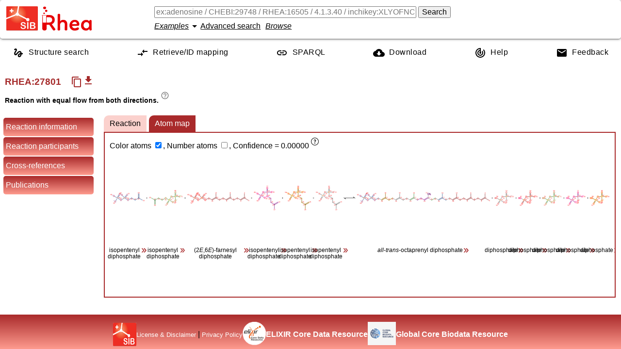

--- FILE ---
content_type: text/html; charset=UTF-8
request_url: https://www.rhea-db.org/rhea/27801
body_size: 7715
content:
<!DOCTYPE html>
<html xmlns="http://www.w3.org/1999/xhtml" lang="en">

<head>
		<title>Rhea - reaction knowledgebase</title>
		<meta http-equiv="Content-Type" content="text/html; charset=UTF-8" />
		<meta name="google" content="notranslate"></meta>
		<meta name="viewport" content="width=device-width, initial-scale=1.0" />
		<meta name="description" content="An expert-curated knowledgebase of chemical and transport reactions of biological interest" />
		<link rel="preload" href="/style/fonts/material-design.woff2" as="font" type="font/woff2" crossorigin="anonymous"/>
		<link rel="stylesheet" type="text/css" media="screen" href="/style/css/reaction.761810c39648c4ed8a97.css" />
		<script defer src="/js/customelements.js"></script>
		 
			<!-- Matomo -->
			<script>
			  var _paq = window._paq = window._paq || [];
			  /* tracker methods like "setCustomDimension" should be called before "trackPageView" */
			  _paq.push(['trackPageView']);
			  _paq.push(['enableLinkTracking']);
			  (function() {
			    var u="https://matomo.sib.swiss/";
			    _paq.push(['setTrackerUrl', u+'matomo.php']);
			    _paq.push(['setSiteId', '9']);
			    var d=document, g=d.createElement('script'), s=d.getElementsByTagName('script')[0];
			    g.async=true; g.src=u+'matomo.js'; s.parentNode.insertBefore(g,s);
			  })();
			</script>
			<!-- End Matomo Code -->
	    
	</head>

<body>
    <template class="chebi-name-tooltip-template">
		<ul>
			<li><a style="text-decoration: underline">Search chemical
					reactions</a> in Rhea for this molecule.</li>
			<li><a style="text-decoration: underline">Search Rhea</a> for
				molecules that contain or resemble this structure.</li>
			<li><a style="text-decoration: underline">See the description</a>
				of this molecule in ChEBI.</li>
			<li><a style="text-decoration: underline">Search proteins</a> in
				UniProtKB for this molecule.</li>
		</ul>
	</template>
    <template class="rheacomp-name-tooltip-template">
		<ul>
			<li><a style="text-decoration: underline">Search chemical
					reactions</a> in Rhea for this molecule.</li>
			<li><a style="text-decoration: underline">Search proteins</a> in
				UniProtKB for this molecule.</li>
		</ul>
	</template>
    <template class="go-tooltip-template">
		<ul>
			<li><a style="text-decoration: underline">See the description</a> of this term in AmiGO.</li>
			<li><a style="text-decoration: underline">See the description</a> of this term in QuickGO.</li>
		</ul>
	</template>
    <template class="ec-tooltip-template">
		<ul>
			<li><a style="text-decoration: underline">Search chemical
					reactions</a> in Rhea for this EC number.</li>
			<li><a style="text-decoration: underline">Search proteins</a> in
				UniProtKB for this EC number.</li>
			<li><a style="text-decoration: underline">See the description</a>
				of this EC number.</li>
		</ul>
	</template>
    <input id="rheaId" type="hidden" value="27801"></input>
    <header class="row-container">
		<div class="logos">
		<a class="sib_logo" href="https://www.sib.swiss"> <img
			alt="SIB logo" height="50px" width="65px" src="/style/images/sib_logo_short.png" />
		</a>
		<a class="rhea_logo" href="/"> <img alt="Rhea logo"
			height="50px" width="103px" src="/style/images/rhea_logo.png" />
		</a>
	</div>
		<div class="formContainer column-container">
			<div class="row-container">
				<form id="searchForm" action="/rhea" method="get">
					<input value="" type="text" autocomplete="off" id="query"
						name="query"
						placeholder="ex:adenosine / CHEBI:29748 / RHEA:16505 / 4.1.3.40 / inchikey:XLYOFNOQVPJJNP-UHFFFAOYSA-N ..."></input>
					<button id="search-button" form="searchForm" type="submit">Search</button>
				</form>
			</div>
			<div class="row-container" style="align-items: center; margin-top: 5px;">
				<rhea-search-examples></rhea-search-examples>
				<a id="advanced-search-button">Advanced search</a>
				<a id="browse-button">Browse</a>
			</div>
		</div>
	</header>
    <nav role="navigation" itemscope itemtype="http://www.schema.org/SiteNavigationElement" class="row-container">
        <a itemprop="url" href="/structuresearch">
        	<svg xmlns="http://www.w3.org/2000/svg" height="24" viewBox="0 0 24 24" width="24"><path d="M0 0h24v24H0z" fill="none"/><path d="M4.59 6.89c.7-.71 1.4-1.35 1.71-1.22.5.2 0 1.03-.3 1.52-.25.42-2.86 3.89-2.86 6.31 0 1.28.48 2.34 1.34 2.98.75.56 1.74.73 2.64.46 1.07-.31 1.95-1.4 3.06-2.77 1.21-1.49 2.83-3.44 4.08-3.44 1.63 0 1.65 1.01 1.76 1.79-3.78.64-5.38 3.67-5.38 5.37 0 1.7 1.44 3.09 3.21 3.09 1.63 0 4.29-1.33 4.69-6.1H21v-2.5h-2.47c-.15-1.65-1.09-4.2-4.03-4.2-2.25 0-4.18 1.91-4.94 2.84-.58.73-2.06 2.48-2.29 2.72-.25.3-.68.84-1.11.84-.45 0-.72-.83-.36-1.92.35-1.09 1.4-2.86 1.85-3.52.78-1.14 1.3-1.92 1.3-3.28C8.95 3.69 7.31 3 6.44 3 5.12 3 3.97 4 3.72 4.25c-.36.36-.66.66-.88.93l1.75 1.71zm9.29 11.66c-.31 0-.74-.26-.74-.72 0-.6.73-2.2 2.87-2.76-.3 2.69-1.43 3.48-2.13 3.48z"/></svg>
        	<span itemprop="name">Structure search</span>
        </a>
        <a itemprop="url" href="/mapping">
        	<svg xmlns="http://www.w3.org/2000/svg" enable-background="new 0 0 24 24" height="24" viewBox="0 0 24 24" width="24"><g><rect fill="none" height="24" width="24" x="0"/></g><g><g><g><path d="M9.01,14H2v2h7.01v3L13,15l-3.99-4V14z M14.99,13v-3H22V8h-7.01V5L11,9L14.99,13z"/></g></g></g></svg>
           	<span itemprop="name">Retrieve/ID mapping</span>
        </a>
        <a itemprop="url" class="sparqlEndpoint" href="https://sparql.rhea-db.org/sparql">
        	<svg xmlns="http://www.w3.org/2000/svg" height="24" viewBox="0 0 24 24" width="24"><path d="M0 0h24v24H0z" fill="none"/><path d="M3.9 12c0-1.71 1.39-3.1 3.1-3.1h4V7H7c-2.76 0-5 2.24-5 5s2.24 5 5 5h4v-1.9H7c-1.71 0-3.1-1.39-3.1-3.1zM8 13h8v-2H8v2zm9-6h-4v1.9h4c1.71 0 3.1 1.39 3.1 3.1s-1.39 3.1-3.1 3.1h-4V17h4c2.76 0 5-2.24 5-5s-2.24-5-5-5z"/></svg>
        	<span itemprop="name">SPARQL</span>
        </a>
        <a itemprop="url" href="/help/download">
        	<svg xmlns="http://www.w3.org/2000/svg" height="24" viewBox="0 0 24 24" width="24"><path d="M0 0h24v24H0z" fill="none"/><path d="M19.35 10.04C18.67 6.59 15.64 4 12 4 9.11 4 6.6 5.64 5.35 8.04 2.34 8.36 0 10.91 0 14c0 3.31 2.69 6 6 6h13c2.76 0 5-2.24 5-5 0-2.64-2.05-4.78-4.65-4.96zM17 13l-5 5-5-5h3V9h4v4h3z"/></svg>
       	 	<span itemprop="name">Download</span>
       	 </a>
        <a itemprop="url" href="/help">
        	<svg xmlns="http://www.w3.org/2000/svg" height="24" viewBox="0 0 24 24" width="24"><path d="M0 0h24v24H0V0z" fill="none"/><path d="M19.07 4.93l-1.41 1.41C19.1 7.79 20 9.79 20 12c0 4.42-3.58 8-8 8s-8-3.58-8-8c0-4.08 3.05-7.44 7-7.93v2.02C8.16 6.57 6 9.03 6 12c0 3.31 2.69 6 6 6s6-2.69 6-6c0-1.66-.67-3.16-1.76-4.24l-1.41 1.41C15.55 9.9 16 10.9 16 12c0 2.21-1.79 4-4 4s-4-1.79-4-4c0-1.86 1.28-3.41 3-3.86v2.14c-.6.35-1 .98-1 1.72 0 1.1.9 2 2 2s2-.9 2-2c0-.74-.4-1.38-1-1.72V2h-1C6.48 2 2 6.48 2 12s4.48 10 10 10 10-4.48 10-10c0-2.76-1.12-5.26-2.93-7.07z"/></svg>
        	<span itemprop="name">Help</span>
        </a>
        <a itemprop="url" href="/feedback">
        	<svg xmlns="http://www.w3.org/2000/svg" height="24" viewBox="0 0 24 24" width="24"><path d="M0 0h24v24H0z" fill="none"/><path d="M20 4H4c-1.1 0-1.99.9-1.99 2L2 18c0 1.1.9 2 2 2h16c1.1 0 2-.9 2-2V6c0-1.1-.9-2-2-2zm0 4l-8 5-8-5V6l8 5 8-5v2z"/></svg>
        	<span itemprop="name">Feedback</span>
        </a>
	</nav>
    <!--  
    	remove the comment to add the banner back and also add 'banner' class to body
    	<p th:replace="webroot/fragments.html :: banner"></p>
    -->
    
    
   	<h2 class="rxnhead column-container">
   		<span class="row-container heading">
   			<span class="rheaid">RHEA:<span>27801</span></span>
			
			<span title="Reaction is a transport reaction" class="transport">
				
			</span>
			
			<copy-reaction-button class="tooltip-from-html" data-tooltip-content="
                                &lt;div&gt;
                                    &lt;p&gt;Copy the textual chemical equation of the reaction in the clipboard.&lt;/p&gt;
                                &lt;/div&gt;
                            "></copy-reaction-button>
			<reaction-download-button class="tooltip-from-attribute" data-tippy-content="Download the reaction in RXN/RD format" label="get_app" leftToright="27799" rightToleft="27800"></reaction-download-button>
			<!--  <span th:if="${status != 'obsolete'}">
				<a th:attr="href=${'/rhea/' + id + '/compareviz'}" style="font-size:medium">Compare reaction tabs of visualizer</a>
			</span>-->
			<textarea readonly style="transform:scale(0,0)" id="equationtext">5 isopentenyl diphosphate + (2E,6E)-farnesyl diphosphate &lt;=&gt; all-trans-octaprenyl diphosphate + 5 diphosphate</textarea>
   		</span>
   		<span class="rxndirection">
			
			
			<span>Reaction with equal flow from both directions.</span>
			<sup class="tooltip-from-html" data-tooltip-content="
                                &lt;div&gt;
                                    &lt;p&gt;There are 4 types of reaction directions: undefined (the master Rhea reaction), left-to-right (forward direction), right-to-left (backward direction) or bidirectional.&lt;/p&gt;
                                &lt;/div&gt;
                            ">
				<i class="material-icons info">help_outline</i>
			</sup>
   		</span>
    </h2>
    <aside>
	    <ul>
	    	<li data-section="reaction-header">Reaction information</li>
	    	<li data-section="reaction-participants">Reaction participants</li>
	    	<li data-section="crossreferences">Cross-references</li>
	    	
	    	<li data-section="citations">Publications</li>
	    	
	    </ul>
    </aside>
    <!--  <main class="advanced-search" style="display:none"></main>-->
    <main>
    	<section class="advanced-search" style="display:none"></section>

        <section class="reaction-header">
        	
        </section>
        
        	
			
			
			
        
		
		<section class="reaction-participants">
			<h2>Reaction participants 
				<a class="participantsToggle tooltip-from-html" id="showParticipants" data-tooltip-content="
                                &lt;div&gt;
                                    &lt;p&gt;Show reaction participants details.&lt;/p&gt;
                                &lt;/div&gt;
                            " style="display:none">Show &gt;&gt;</a> 
				<a class="participantsToggle tooltip-from-html" id="hideParticipants" data-tooltip-content="
                                &lt;div&gt;
                                    &lt;p&gt;Hide reaction participants details.&lt;/p&gt;
                                &lt;/div&gt;
                            ">&lt;&lt; Hide</a>
			</h2>
			<ul class="participants visible">
				
					
						<li class="participant">
		<span class="cell"> Name <sup class="tooltip-from-html" data-tooltip-content="
                                &lt;div&gt;
                                    &lt;p&gt;Rhea reaction participant name.&lt;br /&gt;
For small molecule (CHEBI), the name used can differ from the ChEBI common name (it is called &lt;em&gt;UniProt name&lt;/em&gt;).&lt;br /&gt;
Source: Rhea biocuration.&lt;/p&gt;
                                &lt;/div&gt;
                            "><i
				class="material-icons info">help_outline</i></sup>
		</span>
		<span class="cell"> 
			<a data-type="2" onclick="window.attachToolTip(this)" class="molName" data-molid="chebi:128769" smiles="true">isopentenyl diphosphate</a>
			
		</span>
		<span class="cell">Identifier</span> 
		<span class="cell"> 
			<a
			href="http://www.ebi.ac.uk/chebi/searchId.do?chebiId=128769">CHEBI:128769</a> 
			
		</span>
		
			<span class="cell">Charge</span>
			<span class="cell">-3</span>
	
			<span class="cell">Formula</span>
			<span class="cell">C5H9O7P2</span>
		 
		
			<span class="cell">InChIKey<sup class="tooltip-from-html" data-tooltip-content="
                                &lt;div&gt;
                                    &lt;p&gt;A hashed version of the full &lt;em&gt;InChI&lt;/em&gt; (&lt;strong&gt;In&lt;/strong&gt;ternational &lt;strong&gt;Ch&lt;/strong&gt;emical &lt;strong&gt;I&lt;/strong&gt;dentifier), which is a standard to encode molecular information (2D structure). &lt;a href=&quot;/help/inchi-inchikey&quot;&gt;More&lt;/a&gt;...&lt;br /&gt;
Source: ChEBI biocuration.&lt;/p&gt;
                                &lt;/div&gt;
                            "><i
					class="material-icons info">help_outline</i></sup></span>
			<span class="cell">NUHSROFQTUXZQQ-UHFFFAOYSA-K</span>
		 
		
		
			<span class="cell">SMILES<sup class="tooltip-from-html" data-tooltip-content="
                                &lt;div&gt;
                                    &lt;p&gt;The &lt;strong&gt;S&lt;/strong&gt;implified &lt;strong&gt;M&lt;/strong&gt;olecular-&lt;strong&gt;I&lt;/strong&gt;nput &lt;strong&gt;L&lt;/strong&gt;ine-&lt;strong&gt;E&lt;/strong&gt;ntry &lt;strong&gt;S&lt;/strong&gt;ystem (SMILES) is a line notation describing the structure of chemical species using short ASCII strings. &lt;a href=&quot;/help/smiles&quot;&gt;More&lt;/a&gt;...&lt;br /&gt;
Source: ChEBI biocuration.&lt;/p&gt;
                                &lt;/div&gt;
                            "><i
					class="material-icons info">help_outline</i></sup></span>
			<span class="cell">CC(=C)CCOP([O-])(=O)OP([O-])([O-])=O</span>
			
			<span class="cell">2D coordinates</span>
			<span class="cell">
				<a class="molfile" href="https://ftp.expasy.org/databases/rhea/ctfiles/mol/CHEBI_128769.mol">
					Mol file for the small molecule
				</a>
			</span>
		
		
		
			<span class="cell">Search links</span>
			<span class="cell"> <a
				href="/rhea/?query=chebi:128769">Involved in 38 reaction(s)</a>
				<a
				class="similarproteinssearch"
				href="/structuresearch/?query=chebi:128769&amp;landing=true">Find
					molecules that contain or resemble this structure</a> <a class="uniprotsearch"
				href="https://www.uniprot.org/uniprot/?query=chebi:128769">
					Find proteins in UniProtKB for this molecule </a>
			</span>
		
		
		
	
	</li>
					
					
				
					
						<li class="participant">
		<span class="cell"> Name <sup class="tooltip-from-html" data-tooltip-content="
                                &lt;div&gt;
                                    &lt;p&gt;Rhea reaction participant name.&lt;br /&gt;
For small molecule (CHEBI), the name used can differ from the ChEBI common name (it is called &lt;em&gt;UniProt name&lt;/em&gt;).&lt;br /&gt;
Source: Rhea biocuration.&lt;/p&gt;
                                &lt;/div&gt;
                            "><i
				class="material-icons info">help_outline</i></sup>
		</span>
		<span class="cell"> 
			<a data-type="2" onclick="window.attachToolTip(this)" class="molName" data-molid="chebi:175763" smiles="true">(2<i>E</i>,6<i>E</i>)-farnesyl diphosphate</a>
			
		</span>
		<span class="cell">Identifier</span> 
		<span class="cell"> 
			<a
			href="http://www.ebi.ac.uk/chebi/searchId.do?chebiId=175763">CHEBI:175763</a> 
			
		</span>
		
			<span class="cell">Charge</span>
			<span class="cell">-3</span>
	
			<span class="cell">Formula</span>
			<span class="cell">C15H25O7P2</span>
		 
		
			<span class="cell">InChIKey<sup class="tooltip-from-html" data-tooltip-content="
                                &lt;div&gt;
                                    &lt;p&gt;A hashed version of the full &lt;em&gt;InChI&lt;/em&gt; (&lt;strong&gt;In&lt;/strong&gt;ternational &lt;strong&gt;Ch&lt;/strong&gt;emical &lt;strong&gt;I&lt;/strong&gt;dentifier), which is a standard to encode molecular information (2D structure). &lt;a href=&quot;/help/inchi-inchikey&quot;&gt;More&lt;/a&gt;...&lt;br /&gt;
Source: ChEBI biocuration.&lt;/p&gt;
                                &lt;/div&gt;
                            "><i
					class="material-icons info">help_outline</i></sup></span>
			<span class="cell">VWFJDQUYCIWHTN-YFVJMOTDSA-K</span>
		 
		
		
			<span class="cell">SMILES<sup class="tooltip-from-html" data-tooltip-content="
                                &lt;div&gt;
                                    &lt;p&gt;The &lt;strong&gt;S&lt;/strong&gt;implified &lt;strong&gt;M&lt;/strong&gt;olecular-&lt;strong&gt;I&lt;/strong&gt;nput &lt;strong&gt;L&lt;/strong&gt;ine-&lt;strong&gt;E&lt;/strong&gt;ntry &lt;strong&gt;S&lt;/strong&gt;ystem (SMILES) is a line notation describing the structure of chemical species using short ASCII strings. &lt;a href=&quot;/help/smiles&quot;&gt;More&lt;/a&gt;...&lt;br /&gt;
Source: ChEBI biocuration.&lt;/p&gt;
                                &lt;/div&gt;
                            "><i
					class="material-icons info">help_outline</i></sup></span>
			<span class="cell">CC(C)=CCC\C(C)=C\CC\C(C)=C\COP([O-])(=O)OP([O-])([O-])=O</span>
			
			<span class="cell">2D coordinates</span>
			<span class="cell">
				<a class="molfile" href="https://ftp.expasy.org/databases/rhea/ctfiles/mol/CHEBI_175763.mol">
					Mol file for the small molecule
				</a>
			</span>
		
		
		
			<span class="cell">Search links</span>
			<span class="cell"> <a
				href="/rhea/?query=chebi:175763">Involved in 184 reaction(s)</a>
				<a
				class="similarproteinssearch"
				href="/structuresearch/?query=chebi:175763&amp;landing=true">Find
					molecules that contain or resemble this structure</a> <a class="uniprotsearch"
				href="https://www.uniprot.org/uniprot/?query=chebi:175763">
					Find proteins in UniProtKB for this molecule </a>
			</span>
		
		
		
	
	</li>
					
					
				
					
						<li class="participant">
		<span class="cell"> Name <sup class="tooltip-from-html" data-tooltip-content="
                                &lt;div&gt;
                                    &lt;p&gt;Rhea reaction participant name.&lt;br /&gt;
For small molecule (CHEBI), the name used can differ from the ChEBI common name (it is called &lt;em&gt;UniProt name&lt;/em&gt;).&lt;br /&gt;
Source: Rhea biocuration.&lt;/p&gt;
                                &lt;/div&gt;
                            "><i
				class="material-icons info">help_outline</i></sup>
		</span>
		<span class="cell"> 
			<a data-type="2" onclick="window.attachToolTip(this)" class="molName" data-molid="chebi:57711" smiles="true"><i>all</i>-<i>trans</i>-octaprenyl diphosphate</a>
			
		</span>
		<span class="cell">Identifier</span> 
		<span class="cell"> 
			<a
			href="http://www.ebi.ac.uk/chebi/searchId.do?chebiId=57711">CHEBI:57711</a> 
			
		</span>
		
			<span class="cell">Charge</span>
			<span class="cell">-3</span>
	
			<span class="cell">Formula</span>
			<span class="cell">C40H65O7P2</span>
		 
		
			<span class="cell">InChIKey<sup class="tooltip-from-html" data-tooltip-content="
                                &lt;div&gt;
                                    &lt;p&gt;A hashed version of the full &lt;em&gt;InChI&lt;/em&gt; (&lt;strong&gt;In&lt;/strong&gt;ternational &lt;strong&gt;Ch&lt;/strong&gt;emical &lt;strong&gt;I&lt;/strong&gt;dentifier), which is a standard to encode molecular information (2D structure). &lt;a href=&quot;/help/inchi-inchikey&quot;&gt;More&lt;/a&gt;...&lt;br /&gt;
Source: ChEBI biocuration.&lt;/p&gt;
                                &lt;/div&gt;
                            "><i
					class="material-icons info">help_outline</i></sup></span>
			<span class="cell">IKKLDISSULFFQO-DJMILUHSSA-K</span>
		 
		
		
			<span class="cell">SMILES<sup class="tooltip-from-html" data-tooltip-content="
                                &lt;div&gt;
                                    &lt;p&gt;The &lt;strong&gt;S&lt;/strong&gt;implified &lt;strong&gt;M&lt;/strong&gt;olecular-&lt;strong&gt;I&lt;/strong&gt;nput &lt;strong&gt;L&lt;/strong&gt;ine-&lt;strong&gt;E&lt;/strong&gt;ntry &lt;strong&gt;S&lt;/strong&gt;ystem (SMILES) is a line notation describing the structure of chemical species using short ASCII strings. &lt;a href=&quot;/help/smiles&quot;&gt;More&lt;/a&gt;...&lt;br /&gt;
Source: ChEBI biocuration.&lt;/p&gt;
                                &lt;/div&gt;
                            "><i
					class="material-icons info">help_outline</i></sup></span>
			<span class="cell">CC(C)=CCC\C(C)=C\CC\C(C)=C\CC\C(C)=C\CC\C(C)=C\CC\C(C)=C\CC\C(C)=C\CC\C(C)=C\COP([O-])(=O)OP([O-])([O-])=O</span>
			
			<span class="cell">2D coordinates</span>
			<span class="cell">
				<a class="molfile" href="https://ftp.expasy.org/databases/rhea/ctfiles/mol/CHEBI_57711.mol">
					Mol file for the small molecule
				</a>
			</span>
		
		
		
			<span class="cell">Search links</span>
			<span class="cell"> <a
				href="/rhea/?query=chebi:57711">Involved in 4 reaction(s)</a>
				<a
				class="similarproteinssearch"
				href="/structuresearch/?query=chebi:57711&amp;landing=true">Find
					molecules that contain or resemble this structure</a> <a class="uniprotsearch"
				href="https://www.uniprot.org/uniprot/?query=chebi:57711">
					Find proteins in UniProtKB for this molecule </a>
			</span>
		
		
		
	
	</li>
					
					
				
					
						<li class="participant">
		<span class="cell"> Name <sup class="tooltip-from-html" data-tooltip-content="
                                &lt;div&gt;
                                    &lt;p&gt;Rhea reaction participant name.&lt;br /&gt;
For small molecule (CHEBI), the name used can differ from the ChEBI common name (it is called &lt;em&gt;UniProt name&lt;/em&gt;).&lt;br /&gt;
Source: Rhea biocuration.&lt;/p&gt;
                                &lt;/div&gt;
                            "><i
				class="material-icons info">help_outline</i></sup>
		</span>
		<span class="cell"> 
			<a data-type="2" onclick="window.attachToolTip(this)" class="molName" data-molid="chebi:33019" smiles="true">diphosphate</a>
			
		</span>
		<span class="cell">Identifier</span> 
		<span class="cell"> 
			<a
			href="http://www.ebi.ac.uk/chebi/searchId.do?chebiId=33019">CHEBI:33019</a> 
			<span> <span>(Beilstein: 185088)</span> <sup
				class="tooltip-from-html" data-tooltip-content="
                                &lt;div&gt;
                                    &lt;p&gt;&lt;a href=&quot;https://en.wikipedia.org/wiki/Beilstein%5Fdatabase&quot;&gt;Beilstein Registry Number&lt;/a&gt;. Source: ChEBI.&lt;/p&gt;
                                &lt;/div&gt;
                             
                                &lt;div&gt;
                                    &lt;p&gt;&lt;a href=&quot;https://en.wikipedia.org/wiki/CAS%5FRegistry%5FNumber&quot;&gt;Chemical Abstracts Service (CAS) Registry Number&lt;/a&gt;. Source: ChEBI.&lt;/p&gt;
                                &lt;/div&gt;
                            ">
					<i class="material-icons info">help_outline</i>
			</sup>
			</span>
		</span>
		
			<span class="cell">Charge</span>
			<span class="cell">-3</span>
	
			<span class="cell">Formula</span>
			<span class="cell">HO7P2</span>
		 
		
			<span class="cell">InChIKey<sup class="tooltip-from-html" data-tooltip-content="
                                &lt;div&gt;
                                    &lt;p&gt;A hashed version of the full &lt;em&gt;InChI&lt;/em&gt; (&lt;strong&gt;In&lt;/strong&gt;ternational &lt;strong&gt;Ch&lt;/strong&gt;emical &lt;strong&gt;I&lt;/strong&gt;dentifier), which is a standard to encode molecular information (2D structure). &lt;a href=&quot;/help/inchi-inchikey&quot;&gt;More&lt;/a&gt;...&lt;br /&gt;
Source: ChEBI biocuration.&lt;/p&gt;
                                &lt;/div&gt;
                            "><i
					class="material-icons info">help_outline</i></sup></span>
			<span class="cell">XPPKVPWEQAFLFU-UHFFFAOYSA-K</span>
		 
		
		
			<span class="cell">SMILES<sup class="tooltip-from-html" data-tooltip-content="
                                &lt;div&gt;
                                    &lt;p&gt;The &lt;strong&gt;S&lt;/strong&gt;implified &lt;strong&gt;M&lt;/strong&gt;olecular-&lt;strong&gt;I&lt;/strong&gt;nput &lt;strong&gt;L&lt;/strong&gt;ine-&lt;strong&gt;E&lt;/strong&gt;ntry &lt;strong&gt;S&lt;/strong&gt;ystem (SMILES) is a line notation describing the structure of chemical species using short ASCII strings. &lt;a href=&quot;/help/smiles&quot;&gt;More&lt;/a&gt;...&lt;br /&gt;
Source: ChEBI biocuration.&lt;/p&gt;
                                &lt;/div&gt;
                            "><i
					class="material-icons info">help_outline</i></sup></span>
			<span class="cell">OP([O-])(=O)OP([O-])([O-])=O</span>
			
			<span class="cell">2D coordinates</span>
			<span class="cell">
				<a class="molfile" href="https://ftp.expasy.org/databases/rhea/ctfiles/mol/CHEBI_33019.mol">
					Mol file for the small molecule
				</a>
			</span>
		
		
		
			<span class="cell">Search links</span>
			<span class="cell"> <a
				href="/rhea/?query=chebi:33019">Involved in 1,188 reaction(s)</a>
				<a
				class="similarproteinssearch"
				href="/structuresearch/?query=chebi:33019&amp;landing=true">Find
					molecules that contain or resemble this structure</a> <a class="uniprotsearch"
				href="https://www.uniprot.org/uniprot/?query=chebi:33019">
					Find proteins in UniProtKB for this molecule </a>
			</span>
		
		
		
	
	</li>
					
					
				
			</ul>
		</section>
        <section class="crossreferences">
            <h2>Cross-references</h2>
            <table id="otherresources">
            	<thead>
            		<tr>
            			<th></th>
            			<th>
            				
            				<a href="/rhea/27798"><b>RHEA:27798</b></a>
            			</th>
            			<th>
            				
            				<a href="/rhea/27799"><b>RHEA:27799</b></a>
            			</th>
            			<th>
            				
            				<a href="/rhea/27800"><b>RHEA:27800</b></a>
            			</th>
            			<th>
            				<span>RHEA:27801</span>
            				
            			</th>
            		</tr>
            	</thead>
            	<tbody>
            		<tr>
            			<td>
            				<span class="tooltip-from-html info" data-tooltip-content="
                                &lt;div&gt;
                                    &lt;p&gt;There are 4 types of reaction directions: undefined (the master Rhea reaction), left-to-right (forward direction), right-to-left (backward direction) or bidirectional.&lt;/p&gt;
                                &lt;/div&gt;
                            ">
            					<b>Reaction direction</b> <i class="material-icons info">help_outline</i>
            				</span>
            			</td>
            			<td>
            				
        	<span>undefined</span>
			
			
			
        
            			</td>
            			<td>
            				
        	
			<span>left-to-right</span>
			
			
        
            			</td>
            			<td>
            				
        	
			
			<span>right-to-left</span>
			
        
            			</td>
            			<td>
            				
        	
			
			
			<span>bidirectional</span>
        
            			</td>
            		</tr>
            		
	            		<tr>
	           				<td>
	           					<b>UniProtKB</b>
	           					<sup class="tooltip-from-html" data-tooltip-content="
                                &lt;div&gt;
                                    &lt;p&gt;Enzyme sequences functionally annotated with the Rhea reaction. &lt;a href=&quot;/help/enzyme-catalyzing-reaction&quot;&gt;More&lt;/a&gt;...&lt;br /&gt;
Source: UniProt biocuration.&lt;/p&gt;
                                &lt;/div&gt;
                            ">
	           						<i class="material-icons info">help_outline</i>
	           					</sup>
	           				</td>
          					
          						<td>
          							<ul>
          								<li>
          								
          									
          									
          									<a data-rxn="27798" href="https://uniprot.org/uniprot/?query=rhea:27798">10,965 proteins</a>
          								
           							</li>
          							</ul>
          						</td>
          						
          					
          						
          						<td></td>
          					
          						
          						<td></td>
          					
          						<td>
          							<ul>
          								<li>
          								
           							</li>
          							</ul>
          						</td>
          						
          					
	           			</tr>
	            		<tr>
	           				<td>
	           					<b>EC numbers</b>
	           					<sup class="tooltip-from-html" data-tooltip-content="
                                &lt;div&gt;
                                    &lt;p&gt;&lt;strong&gt;E&lt;/strong&gt;nzyme &lt;strong&gt;C&lt;/strong&gt;ommission numbers classify enzymes according to the reaction(s) they catalyze.&lt;br /&gt;
Source: ENZYME biocuration.&lt;br /&gt;
See &lt;a href=&quot;/help/search-ec-number&quot;&gt;Search Rhea for enzyme classes&lt;/a&gt;.&lt;/p&gt;
                                &lt;/div&gt;
                            ">
	           						<i class="material-icons info">help_outline</i>
	           					</sup>
	           				</td>
          					
          						<td>
          							<ul>
          								<li>
          								
          									<a data-type="2" class="molName"
          										onclick="window.attachToolTip(this);" data-molid="ec:2.5.1.90">2.5.1.90</a>
          									
          									
          								
           							</li>
          							</ul>
          						</td>
          						
          					
          						
          						<td></td>
          					
          						
          						<td></td>
          					
          						
          						<td></td>
          					
	           			</tr>
	            		<tr>
	           				<td>
	           					<b>Gene Ontology</b>
	           					<sup class="tooltip-from-html" data-tooltip-content="
                                &lt;div&gt;
                                    &lt;p&gt;&lt;a href=&quot;http://geneontology.org/docs/ontology-documentation/&quot;&gt;Gene Ontology&lt;/a&gt; &#39;Molecular Function&#39; concepts classify proteins according to their functions, e.g. the activity to catalyze a given reaction.&lt;br /&gt;
Source: GO consortium biocuration.&lt;/p&gt;
                                &lt;/div&gt;
                            ">
	           						<i class="material-icons info">help_outline</i>
	           					</sup>
	           				</td>
          					
          						<td>
          							<ul>
          								<li>
          								
          									
          									<a data-type="2" class="molName"
	       										onclick="window.attachToolTip(this);" data-molid="GO:0106350">GO:0106350</a>
          									
          								
           							</li>
          							</ul>
          						</td>
          						
          					
          						
          						<td></td>
          					
          						
          						<td></td>
          					
          						
          						<td></td>
          					
	           			</tr>
	            		<tr>
	           				<td>
	           					<b>KEGG</b>
	           					<sup class="tooltip-from-html" data-tooltip-content="
                                &lt;div&gt;
                                    &lt;p&gt;Cross-reference to &lt;a href=&quot;https://www.genome.jp/kegg/reaction/&quot;&gt;KEGG&lt;/a&gt; reaction(s). Source: Rhea.&lt;/p&gt;
                                &lt;/div&gt;
                            ">
	           						<i class="material-icons info">help_outline</i>
	           					</sup>
	           				</td>
          					
          						
          						<td></td>
          					
          						
          						<td></td>
          					
          						
          						<td></td>
          					
          						<td>
          							<ul>
          								<li>
          								
          									
          									
          									<a data-rxn="27801" href="https://www.genome.jp/dbget-bin/www_bget?rn:R09248">R09248</a>
          								
           							</li>
          							</ul>
          						</td>
          						
          					
	           			</tr>
	            		<tr>
	           				<td>
	           					<b>MetaCyc</b>
	           					<sup class="tooltip-from-html" data-tooltip-content="
                                &lt;div&gt;
                                    &lt;p&gt;Cross-reference to &lt;a href=&quot;https://metacyc.org/&quot;&gt;MetaCyc&lt;/a&gt; reaction(s). Source: Rhea.&lt;/p&gt;
                                &lt;/div&gt;
                            ">
	           						<i class="material-icons info">help_outline</i>
	           					</sup>
	           				</td>
          					
          						
          						<td></td>
          					
          						<td>
          							<ul>
          								<li>
          								
          									
          									
          									<a data-rxn="27799" href="https://biocyc.org/META/NEW-IMAGE?type=REACTION&amp;object=RXN-8992">RXN-8992</a>
          								
           							</li>
          							</ul>
          						</td>
          						
          					
          						
          						<td></td>
          					
          						
          						<td></td>
          					
	           			</tr>
	            		<tr>
	           				<td>
	           					<b>EcoCyc</b>
	           					<sup class="tooltip-from-html" data-tooltip-content="
                                &lt;div&gt;
                                    &lt;p&gt;Cross-reference to &lt;a href=&quot;https://ecocyc.org/&quot;&gt;EcoCyc&lt;/a&gt; reaction(s). Source: Rhea.&lt;/p&gt;
                                &lt;/div&gt;
                            ">
	           						<i class="material-icons info">help_outline</i>
	           					</sup>
	           				</td>
          					
          						
          						<td></td>
          					
          						<td>
          							<ul>
          								<li>
          								
          									
          									
          									<a data-rxn="27799" href="https://biocyc.org/ECOLI/NEW-IMAGE?type=REACTION&amp;object=RXN-8992">RXN-8992</a>
          								
           							</li>
          							</ul>
          						</td>
          						
          					
          						
          						<td></td>
          					
          						
          						<td></td>
          					
	           			</tr>
           			
            	</tbody>
            </table>
        </section>
        
        <section class="citations">
            <h2>Publications</h2>
            <ul>
                
                    <li>
                        <h3>Isoprenoid synthesis in Escherichia coli. Separation and partial purification of four enzymes involved in the synthesis.</h3>
                        
                            <p>
                                <span>Fujisaki S., </span><span>Nishino T., </span><span>Katsuki H.</span>
                                
                            </p>
                        
                        
                            
                            
                                <div class="togglePair">
                                    <p>
                                    	<span>Isopentenyl pyrophosphate (IPP) isomerase, farnesyl pyrophosphate (FPP) synthetase, octaprenyl pyrophosphate (OPP) synthetase and undecaprenyl pyrophosphate (UPP) synthetase were partially purified from Escherichia coli by DEAE-Toyopearl chromatography. FPP synthetase catalyzed the condensation of</span>
                                    	<a class="toggler">... &gt;&gt; More</a>
                                    </p>
                                    <p class="hide">
                                    	<span>Isopentenyl pyrophosphate (IPP) isomerase, farnesyl pyrophosphate (FPP) synthetase, octaprenyl pyrophosphate (OPP) synthetase and undecaprenyl pyrophosphate (UPP) synthetase were partially purified from Escherichia coli by DEAE-Toyopearl chromatography. FPP synthetase catalyzed the condensation of IPP with dimethylallyl pyrophosphate (DPP) as well as with geranyl pyrophosphate (GPP) to yield FPP as final product. OPP synthetase and UPP synthetase catalyzed the condensation of IPP with FPP to yield OPP and cis,trans-polyprenyl pyrophosphates (the C45-, C50, and C55-compound), respectively. Neither DPP nor GPP acted as a priming substrate for either enzyme. These four enzymes required Mg2+ or Mn2+ for their activities. UPP synthetase required also Triton X-100 for its activity. The addition of Triton X-100 enhanced OPP synthetase, but it did not affect IPP isomerase and FPP synthetase. It seems possible that the combination of the four enzymes ensures the in vivo synthesis of long-chain isoprenoids in E. coli.</span>
                                    	<a class="toggler"> &lt;&lt; Less</a>
                                    </p>
                                </div>
                            
                        
                       	<p>
                           <span>J Biochem 99:1327-1337(1986)</span> [<a href="https://www.ncbi.nlm.nih.gov/pubmed/3519603">PubMed</a>] [<a href="https://europepmc.org/abstract/MED/3519603">EuropePMC</a>]
                        </p>
                        
                    </li>
                
                    <li>
                        <h3>The identification of Escherichia coli ispB (cel) gene encoding the octaprenyl diphosphate synthase.</h3>
                        
                            <p>
                                <span>Asai K., </span><span>Fujisaki S., </span><span>Nishimura Y., </span><span>Nishino T., </span><span>Okada K., </span><span>Nakagawa T., </span><span>Kawamukai M., </span><span>Matsuda H.</span>
                                
                            </p>
                        
                        
                            
                            
                                <div class="togglePair">
                                    <p>
                                    	<span>The gene located upstream of the nlp gene at min 69 on the chromosome of Escherichia coli was cloned from the plasmid pLC7-42 constructed by Clarke and Carbon. The extract of the strain harboring the plasmid containing this gene showed increased activity of the prenyltransferase. The product of th</span>
                                    	<a class="toggler">... &gt;&gt; More</a>
                                    </p>
                                    <p class="hide">
                                    	<span>The gene located upstream of the nlp gene at min 69 on the chromosome of Escherichia coli was cloned from the plasmid pLC7-42 constructed by Clarke and Carbon. The extract of the strain harboring the plasmid containing this gene showed increased activity of the prenyltransferase. The product of the enzyme reaction was analyzed by two systems of the thin-layer chromatography and shown to be the phosphate ester of all-E-octaprenol. These results suggested that the gene was the structural gene for the octaprenyl diphosphate synthase which supplied the precursor of the side chain of the isoprenoid quinones.</span>
                                    	<a class="toggler"> &lt;&lt; Less</a>
                                    </p>
                                </div>
                            
                        
                       	<p>
                           <span>Biochem. Biophys. Res. Commun. 202:340-345(1994)</span> [<a href="https://www.ncbi.nlm.nih.gov/pubmed/8037730">PubMed</a>] [<a href="https://europepmc.org/abstract/MED/8037730">EuropePMC</a>]
                        </p>
                        
                    </li>
                
            </ul>
        </section>
        
    </main>
    <footer class="row-container" style="text-align: center;">
    	<div class="row-container footer-logo">
    		<img alt="SIB logo" width="70px" height="37px" src="/style/images/sib_logo_short.png" />
    		<span>
    			<a href="/help/license-disclaimer">License & Disclaimer</a> |
	        	<a href="https://www.sib.swiss/privacy-policy">Privacy Policy</a>
    		</span>
    	</div>
    	<div class="row-container footer-logo">
    		<a href="https://www.elixir-europe.org/platforms/data/core-data-resources">
   				<img width="64px" height="64px" id="elixir-cdr-logo" alt="Elixir-cdr-logo" src="/style/images/elixir-cdr.gif">
    		</a>
    		<h4>ELIXIR Core Data Resource</h4>
    	</div>
    	<div class="row-container footer-logo">
    		<a href="https://globalbiodata.org/scientific-activities/global-core-biodata-resources/">
   				<img width="64px" height="64px" id="global-cdr-logo" alt="Global-cdr-logo" src="/style/images/GCBR-Logo-RGB.svg">
    		</a>
    		<h4>Global Core Biodata Resource</h4>
    	</div>
    </footer>
    <script type="module" src="/js/reaction-bundle-40e27596a856eda8ae81.js"></script>
</body>

</html>


--- FILE ---
content_type: image/svg+xml
request_url: https://www.rhea-db.org/chebi/CHEBI:33019
body_size: 1548
content:
<?xml version="1.0" encoding="UTF-8" standalone="no"?><svg xmlns="http://www.w3.org/2000/svg" xmlns:xlink="http://www.w3.org/1999/xlink" stroke-dasharray="none" shape-rendering="auto" font-family="'Dialog'" text-rendering="auto" width="200" fill-opacity="1" contentScriptType="text/ecmascript" color-interpolation="auto" color-rendering="auto" preserveAspectRatio="xMidYMid meet" font-size="12px" viewBox="0 0 200 200" fill="black" image-rendering="auto" stroke="black" stroke-miterlimit="10" zoomAndPan="magnify" version="1.0" stroke-linejoin="miter" stroke-linecap="square" contentStyleType="text/css" font-style="normal" stroke-width="1" height="200" stroke-dashoffset="0" font-weight="normal" stroke-opacity="1"><!--Generated by Marvin with Batik SVG Generator
MolSource:
<?xml version="1.0" encoding="UTF-8"?><cml xmlns="http://www.chemaxon.com" xmlns:xsi="http://www.w3.org/2001/XMLSchema-instance" xsi:schemaLocation="http://www.chemaxon.com/marvin/help/formats/schema/mrvSchema_6_2_0.xsd" version="ChemAxon file format v6.2, generated by v6.2.0">
<MDocument><MChemicalStruct><molecule molID="m1"><atomArray atomID="a1 a2 a3 a4 a5 a6 a7 a8 a9" elementType="O P O O P O O O O" formalCharge="-1 0 -1 0 0 0 0 -1 0" x2="3.08 1.54 1.54 1.54 -1.54 -1.54 -1.54 -3.08 0.0" y2="0.0 0.0 -1.54 1.54 0.0 -1.54 1.54 0.0 0.0"></atomArray><bondArray><bond id="b1" atomRefs2="a1 a2" order="1"></bond><bond id="b2" atomRefs2="a2 a3" order="1"></bond><bond id="b3" atomRefs2="a2 a4" order="2"></bond><bond id="b4" atomRefs2="a2 a9" order="1"></bond><bond id="b5" atomRefs2="a9 a5" order="1"></bond><bond id="b6" atomRefs2="a5 a6" order="1"></bond><bond id="b7" atomRefs2="a5 a7" order="2"></bond><bond id="b8" atomRefs2="a5 a8" order="1"></bond></bondArray></molecule></MChemicalStruct></MDocument>
</cml>--><defs id="genericDefs"/><g><defs id="defs1"><clipPath clipPathUnits="userSpaceOnUse" id="clipPath1"><path d="M0 0 L200 0 L200 200 L0 200 L0 0 Z"/></clipPath></defs><g font-size="16.0621px" stroke-linecap="round" fill="red" text-rendering="geometricPrecision" font-family="sans-serif" stroke-linejoin="bevel" stroke="red" stroke-width="1.6688"><line y2="90.4899" fill="none" x1="169.704" x2="160.2329" clip-path="url(#clipPath1)" y1="90.4899"/><line clip-path="url(#clipPath1)" fill="none" x1="160.2329" x2="150.7619" y1="90.4899" y2="90.4899" stroke="rgb(153,102,0)"/><line clip-path="url(#clipPath1)" fill="none" x1="140.1553" x2="140.1553" y1="101.0965" y2="110.5676" stroke="rgb(153,102,0)"/><line y2="120.0386" fill="none" x1="140.1553" x2="140.1553" clip-path="url(#clipPath1)" y1="110.5676"/><line clip-path="url(#clipPath1)" fill="none" x1="136.5413" x2="136.5413" y1="79.8833" y2="70.4123" stroke="rgb(153,102,0)"/><line clip-path="url(#clipPath1)" fill="none" x1="143.7693" x2="143.7693" y1="79.8833" y2="70.4123" stroke="rgb(153,102,0)"/><line y2="60.9412" fill="none" x1="136.5413" x2="136.5413" clip-path="url(#clipPath1)" y1="70.4123"/><line y2="60.9412" fill="none" x1="143.7693" x2="143.7693" clip-path="url(#clipPath1)" y1="70.4123"/><line clip-path="url(#clipPath1)" fill="none" x1="129.5487" x2="120.0776" y1="90.4899" y2="90.4899" stroke="rgb(153,102,0)"/><line y2="90.4899" fill="none" x1="120.0776" x2="110.6066" clip-path="url(#clipPath1)" y1="90.4899"/><line y2="90.4899" fill="none" x1="89.3934" x2="79.9224" clip-path="url(#clipPath1)" y1="90.4899"/><line clip-path="url(#clipPath1)" fill="none" x1="79.9224" x2="70.4513" y1="90.4899" y2="90.4899" stroke="rgb(153,102,0)"/><line clip-path="url(#clipPath1)" fill="none" x1="59.8447" x2="59.8447" y1="101.0965" y2="110.5676" stroke="rgb(153,102,0)"/><line y2="120.0386" fill="none" x1="59.8447" x2="59.8447" clip-path="url(#clipPath1)" y1="110.5676"/><line clip-path="url(#clipPath1)" fill="none" x1="56.2307" x2="56.2307" y1="79.8833" y2="70.4123" stroke="rgb(153,102,0)"/><line clip-path="url(#clipPath1)" fill="none" x1="63.4587" x2="63.4587" y1="79.8833" y2="70.4123" stroke="rgb(153,102,0)"/><line y2="60.9412" fill="none" x1="56.2307" x2="56.2307" clip-path="url(#clipPath1)" y1="70.4123"/><line y2="60.9412" fill="none" x1="63.4587" x2="63.4587" clip-path="url(#clipPath1)" y1="70.4123"/><line clip-path="url(#clipPath1)" fill="none" x1="49.2381" x2="39.7671" y1="90.4899" y2="90.4899" stroke="rgb(153,102,0)"/><line y2="90.4899" fill="none" x1="39.7671" x2="30.296" clip-path="url(#clipPath1)" y1="90.4899"/></g><g fill="white" text-rendering="geometricPrecision" font-size="16.0621px" font-family="sans-serif" stroke="white"><rect x="174" y="82" clip-path="url(#clipPath1)" width="14" rx="4.5" height="19" ry="5.5" stroke="none"/><text fill="red" x="174" xml:space="preserve" y="97" clip-path="url(#clipPath1)" stroke="none">O</text><text x="187" font-size="12.3555px" y="84" clip-path="url(#clipPath1)" fill="red" stroke="none" xml:space="preserve">–</text><rect x="135" y="82" clip-path="url(#clipPath1)" width="11" rx="3.5" height="19" ry="5.5" stroke="none"/><text fill="rgb(153,102,0)" x="135" xml:space="preserve" y="97" clip-path="url(#clipPath1)" stroke="none">P</text><rect x="134" y="122" clip-path="url(#clipPath1)" width="14" rx="4.5" height="19" ry="5.5" stroke="none"/><text fill="red" x="134" xml:space="preserve" y="137" clip-path="url(#clipPath1)" stroke="none">O</text><text x="147" font-size="12.3555px" y="124" clip-path="url(#clipPath1)" fill="red" stroke="none" xml:space="preserve">–</text><rect x="134" y="42" clip-path="url(#clipPath1)" width="14" rx="4.5" height="19" ry="5.5" stroke="none"/><text fill="red" x="134" xml:space="preserve" y="57" clip-path="url(#clipPath1)" stroke="none">O</text><rect x="55" y="82" clip-path="url(#clipPath1)" width="11" rx="3.5" height="19" ry="5.5" stroke="none"/><text fill="rgb(153,102,0)" x="55" xml:space="preserve" y="97" clip-path="url(#clipPath1)" stroke="none">P</text><rect x="53" y="122" clip-path="url(#clipPath1)" width="27" rx="9" height="19" ry="5.5" stroke="none"/><text fill="red" x="53" xml:space="preserve" y="137" clip-path="url(#clipPath1)" stroke="none">OH</text><rect x="53" y="42" clip-path="url(#clipPath1)" width="14" rx="4.5" height="19" ry="5.5" stroke="none"/><text fill="red" x="53" xml:space="preserve" y="57" clip-path="url(#clipPath1)" stroke="none">O</text><rect x="13" y="82" clip-path="url(#clipPath1)" width="14" rx="4.5" height="19" ry="5.5" stroke="none"/><text fill="red" x="13" xml:space="preserve" y="97" clip-path="url(#clipPath1)" stroke="none">O</text><text x="27" font-size="12.3555px" y="84" clip-path="url(#clipPath1)" fill="red" stroke="none" xml:space="preserve">–</text><rect x="93" y="82" clip-path="url(#clipPath1)" width="14" rx="4.5" height="19" ry="5.5" stroke="none"/><text fill="red" x="93" xml:space="preserve" y="97" clip-path="url(#clipPath1)" stroke="none">O</text></g></g></svg>

--- FILE ---
content_type: image/svg+xml
request_url: https://www.rhea-db.org/chebi/CHEBI:175763
body_size: 2434
content:
<?xml version="1.0" encoding="UTF-8" standalone="no"?><svg xmlns="http://www.w3.org/2000/svg" xmlns:xlink="http://www.w3.org/1999/xlink" stroke-dasharray="none" shape-rendering="auto" font-family="'Dialog'" text-rendering="auto" width="200" fill-opacity="1" contentScriptType="text/ecmascript" color-interpolation="auto" color-rendering="auto" preserveAspectRatio="xMidYMid meet" font-size="12px" viewBox="0 0 200 200" fill="black" image-rendering="auto" stroke="black" stroke-miterlimit="10" zoomAndPan="magnify" version="1.0" stroke-linejoin="miter" stroke-linecap="square" contentStyleType="text/css" font-style="normal" stroke-width="1" height="200" stroke-dashoffset="0" font-weight="normal" stroke-opacity="1"><!--Generated by Marvin with Batik SVG Generator
MolSource:
<?xml version="1.0" encoding="UTF-8"?><cml xmlns="http://www.chemaxon.com" xmlns:xsi="http://www.w3.org/2001/XMLSchema-instance" xsi:schemaLocation="http://www.chemaxon.com/marvin/help/formats/schema/mrvSchema_6_2_0.xsd" version="ChemAxon file format v6.2, generated by v6.2.0">
<MDocument><MChemicalStruct><molecule molID="m1"><atomArray atomID="a1 a2 a3 a4 a5 a6 a7 a8 a9 a10 a11 a12 a13 a14 a15 a16 a17 a18 a19 a20 a21 a22 a23 a24" elementType="P P O O O O C C C C C C C C C C C C C C C O O O" formalCharge="0 0 0 0 0 0 0 0 0 0 0 0 0 0 0 0 0 0 0 0 0 -1 -1 -1" x2="26.03234666666667 23.366746666666668 24.69954666666667 26.03234666666667 23.366746666666668 22.010613333333335 12.658053333333335 18.012586666666667 7.327226666666668 19.345200000000002 8.65984 13.990853333333336 20.677813333333336 9.992826666666668 15.34698666666667 11.325626666666668 16.679786666666672 7.327226666666668 5.994613333333334 18.012586666666667 12.658053333333335 23.748853333333336 27.36682666666667 26.439093333333336" y2="-21.07746666666667 -21.07746666666667 -21.848960000000005 -19.53410666666667 -19.53410666666667 -21.848960000000005 -21.07746666666667 -21.07746666666667 -21.07746666666667 -21.848960000000005 -21.848960000000005 -21.848960000000005 -21.07746666666667 -21.07746666666667 -21.07746666666667 -21.848960000000005 -21.848960000000005 -19.53410666666667 -21.848960000000005 -19.93170666666667 -19.53410666666667 -22.561280000000004 -21.85642666666667 -22.561280000000004"></atomArray><bondArray><bond id="b1" atomRefs2="a2 a3" order="1"></bond><bond id="b2" atomRefs2="a3 a1" order="1"></bond><bond id="b3" atomRefs2="a4 a1" order="2"></bond><bond id="b4" atomRefs2="a5 a2" order="2"></bond><bond id="b5" atomRefs2="a6 a2" order="1"></bond><bond id="b6" atomRefs2="a7 a12" order="2"></bond><bond id="b7" atomRefs2="a8 a10" order="2"></bond><bond id="b8" atomRefs2="a9 a11" order="2"></bond><bond id="b9" atomRefs2="a10 a13" order="1"></bond><bond id="b10" atomRefs2="a11 a14" order="1"></bond><bond id="b11" atomRefs2="a12 a15" order="1"></bond><bond id="b12" atomRefs2="a13 a6" order="1"></bond><bond id="b13" atomRefs2="a14 a16" order="1"></bond><bond id="b14" atomRefs2="a15 a17" order="1"></bond><bond id="b15" atomRefs2="a16 a7" order="1"></bond><bond id="b16" atomRefs2="a17 a8" order="1"></bond><bond id="b17" atomRefs2="a18 a9" order="1"></bond><bond id="b18" atomRefs2="a19 a9" order="1"></bond><bond id="b19" atomRefs2="a20 a8" order="1"></bond><bond id="b20" atomRefs2="a21 a7" order="1"></bond><bond id="b21" atomRefs2="a2 a22" order="1"></bond><bond id="b22" atomRefs2="a1 a23" order="1"></bond><bond id="b23" atomRefs2="a1 a24" order="1"></bond></bondArray></molecule></MChemicalStruct></MDocument>
</cml>--><defs id="genericDefs"/><g><defs id="defs1"><clipPath clipPathUnits="userSpaceOnUse" id="clipPath1"><path d="M0 0 L200 0 L200 200 L0 200 L0 0 Z"/></clipPath></defs><g font-size="5.3209px" stroke-linecap="round" fill="rgb(153,102,0)" text-rendering="geometricPrecision" font-family="sans-serif" stroke-linejoin="bevel" stroke="rgb(153,102,0)" stroke-width="0.8624"><line y2="100.4388" fill="none" x1="161.9854" x2="164.6818" clip-path="url(#clipPath1)" y1="98.878"/><line clip-path="url(#clipPath1)" fill="none" x1="164.6818" x2="167.3781" y1="100.4388" y2="101.9996" stroke="red"/><line clip-path="url(#clipPath1)" fill="none" x1="173.4979" x2="176.1942" y1="101.9996" y2="100.4388" stroke="red"/><line y2="98.878" fill="none" x1="176.1942" x2="178.8906" clip-path="url(#clipPath1)" y1="100.4388"/><line clip-path="url(#clipPath1)" fill="none" x1="183.1477" x2="183.1477" y1="87.311" y2="90.4411" stroke="red"/><line clip-path="url(#clipPath1)" fill="none" x1="180.7533" x2="180.7533" y1="87.311" y2="90.4411" stroke="red"/><line y2="93.5712" fill="none" x1="183.1477" x2="183.1477" clip-path="url(#clipPath1)" y1="90.4411"/><line y2="93.5712" fill="none" x1="180.7533" x2="180.7533" clip-path="url(#clipPath1)" y1="90.4411"/><line clip-path="url(#clipPath1)" fill="none" x1="160.1227" x2="160.1227" y1="87.311" y2="90.4411" stroke="red"/><line clip-path="url(#clipPath1)" fill="none" x1="157.7283" x2="157.7283" y1="87.311" y2="90.4411" stroke="red"/><line y2="93.5712" fill="none" x1="160.1227" x2="160.1227" clip-path="url(#clipPath1)" y1="90.4411"/><line y2="93.5712" fill="none" x1="157.7283" x2="157.7283" clip-path="url(#clipPath1)" y1="90.4411"/><line clip-path="url(#clipPath1)" fill="none" x1="150.2845" x2="153.0685" y1="102.0226" y2="100.4388" stroke="red"/><line y2="98.855" fill="none" x1="153.0685" x2="155.8525" clip-path="url(#clipPath1)" y1="100.4388"/><line clip-path="url(#clipPath1)" fill="none" x1="66.4258" x2="77.9382" y1="97.1068" y2="103.7708" stroke="black"/><line clip-path="url(#clipPath1)" fill="none" x1="68.8202" x2="77.9486" y1="95.7262" y2="101.0102" stroke="black"/><line clip-path="url(#clipPath1)" fill="none" x1="112.6772" x2="124.1881" y1="97.1068" y2="103.7708" stroke="black"/><line clip-path="url(#clipPath1)" fill="none" x1="115.0716" x2="124.1881" y1="95.7263" y2="101.0041" stroke="black"/><line clip-path="url(#clipPath1)" fill="none" x1="20.379" x2="31.8899" y1="97.1068" y2="103.7708" stroke="black"/><line clip-path="url(#clipPath1)" fill="none" x1="22.7734" x2="31.8901" y1="95.7263" y2="101.0042" stroke="black"/><line clip-path="url(#clipPath1)" fill="none" x1="124.1881" x2="135.699" y1="103.7708" y2="97.1068" stroke="black"/><line clip-path="url(#clipPath1)" fill="none" x1="31.8899" x2="43.404" y1="103.7708" y2="97.1068" stroke="black"/><line clip-path="url(#clipPath1)" fill="none" x1="77.9382" x2="89.6523" y1="103.7708" y2="97.1068" stroke="black"/><line clip-path="url(#clipPath1)" fill="none" x1="135.699" x2="139.9253" y1="97.1068" y2="99.5532" stroke="black"/><line clip-path="url(#clipPath1)" fill="none" x1="139.9253" x2="144.1516" y1="99.5532" y2="101.9996" stroke="red"/><line clip-path="url(#clipPath1)" fill="none" x1="43.404" x2="54.9165" y1="97.1068" y2="103.7708" stroke="black"/><line clip-path="url(#clipPath1)" fill="none" x1="89.6523" x2="101.1648" y1="97.1068" y2="103.7708" stroke="black"/><line clip-path="url(#clipPath1)" fill="none" x1="54.9165" x2="66.4258" y1="103.7708" y2="97.1068" stroke="black"/><line clip-path="url(#clipPath1)" fill="none" x1="101.1648" x2="112.6772" y1="103.7708" y2="97.1068" stroke="black"/><line clip-path="url(#clipPath1)" fill="none" x1="20.379" x2="20.379" y1="87.311" y2="97.1068" stroke="black"/><line clip-path="url(#clipPath1)" fill="none" x1="11.9279" x2="20.379" y1="101.9994" y2="97.1068" stroke="black"/><line clip-path="url(#clipPath1)" fill="none" x1="112.6772" x2="112.6772" y1="90.7454" y2="97.1068" stroke="black"/><line clip-path="url(#clipPath1)" fill="none" x1="66.4258" x2="66.4258" y1="87.311" y2="97.1068" stroke="black"/><line y2="103.5152" fill="none" x1="159.8072" x2="160.5758" clip-path="url(#clipPath1)" y1="100.5306"/><line clip-path="url(#clipPath1)" fill="none" x1="160.5758" x2="161.3444" y1="103.5152" y2="106.4999" stroke="red"/><line y2="100.471" fill="none" x1="185.0039" x2="187.714" clip-path="url(#clipPath1)" y1="98.8891"/><line clip-path="url(#clipPath1)" fill="none" x1="187.714" x2="190.4241" y1="100.471" y2="102.053" stroke="red"/><line y2="103.5152" fill="none" x1="182.8852" x2="183.7072" clip-path="url(#clipPath1)" y1="100.5165"/><line clip-path="url(#clipPath1)" fill="none" x1="183.7072" x2="184.5292" y1="103.5152" y2="106.5139" stroke="red"/></g><g fill="white" text-rendering="geometricPrecision" font-size="5.3209px" font-family="sans-serif" stroke="white"><rect x="180" y="94" clip-path="url(#clipPath1)" width="3" rx="1" height="6" ry="1.5" stroke="none"/><text fill="rgb(153,102,0)" x="180" xml:space="preserve" y="99" clip-path="url(#clipPath1)" stroke="none">P</text><rect x="157" y="94" clip-path="url(#clipPath1)" width="3" rx="1" height="6" ry="1.5" stroke="none"/><text fill="rgb(153,102,0)" x="157" xml:space="preserve" y="99" clip-path="url(#clipPath1)" stroke="none">P</text><rect x="168" y="101" clip-path="url(#clipPath1)" width="4" rx="1.5" height="6" ry="1.5" stroke="none"/><text fill="red" x="168" xml:space="preserve" y="106" clip-path="url(#clipPath1)" stroke="none">O</text><rect x="180" y="81" clip-path="url(#clipPath1)" width="4" rx="1.5" height="6" ry="1.5" stroke="none"/><text fill="red" x="180" xml:space="preserve" y="86" clip-path="url(#clipPath1)" stroke="none">O</text><rect x="157" y="81" clip-path="url(#clipPath1)" width="4" rx="1.5" height="6" ry="1.5" stroke="none"/><text fill="red" x="157" xml:space="preserve" y="86" clip-path="url(#clipPath1)" stroke="none">O</text><rect x="145" y="101" clip-path="url(#clipPath1)" width="4" rx="1.5" height="6" ry="1.5" stroke="none"/><text fill="red" x="145" xml:space="preserve" y="106" clip-path="url(#clipPath1)" stroke="none">O</text><rect x="19" y="81" clip-path="url(#clipPath1)" width="7" rx="2.5" height="6" ry="1.5" stroke="none"/><rect x="26" y="84" clip-path="url(#clipPath1)" width="3" rx="1" height="5" ry="1.5" stroke="none"/><text fill="black" x="19" xml:space="preserve" y="86" clip-path="url(#clipPath1)" stroke="none">CH</text><text x="26" font-size="4.093px" y="88" clip-path="url(#clipPath1)" fill="black" stroke="none" xml:space="preserve">3</text><rect x="0" y="101" clip-path="url(#clipPath1)" width="4" rx="1.5" height="6" ry="1.5" stroke="none"/><rect x="4" y="104" clip-path="url(#clipPath1)" width="3" rx="1" height="5" ry="1.5" stroke="none"/><rect x="7" y="101" clip-path="url(#clipPath1)" width="3" rx="1" height="6" ry="1.5" stroke="none"/><text fill="black" x="0" xml:space="preserve" y="106" clip-path="url(#clipPath1)" stroke="none">H</text><text x="4" font-size="4.093px" y="108" clip-path="url(#clipPath1)" fill="black" stroke="none" xml:space="preserve">3</text><text fill="black" x="7" xml:space="preserve" y="106" clip-path="url(#clipPath1)" stroke="none">C</text><rect x="111" y="84" clip-path="url(#clipPath1)" width="7" rx="2.5" height="6" ry="1.5" stroke="none"/><rect x="118" y="87" clip-path="url(#clipPath1)" width="3" rx="1" height="5" ry="1.5" stroke="none"/><text fill="black" x="111" xml:space="preserve" y="89" clip-path="url(#clipPath1)" stroke="none">CH</text><text x="118" font-size="4.093px" y="91" clip-path="url(#clipPath1)" fill="black" stroke="none" xml:space="preserve">3</text><rect x="65" y="81" clip-path="url(#clipPath1)" width="7" rx="2.5" height="6" ry="1.5" stroke="none"/><rect x="72" y="84" clip-path="url(#clipPath1)" width="3" rx="1" height="5" ry="1.5" stroke="none"/><text fill="black" x="65" xml:space="preserve" y="86" clip-path="url(#clipPath1)" stroke="none">CH</text><text x="72" font-size="4.093px" y="88" clip-path="url(#clipPath1)" fill="black" stroke="none" xml:space="preserve">3</text><rect x="160" y="107" clip-path="url(#clipPath1)" width="4" rx="1.5" height="6" ry="1.5" stroke="none"/><text fill="red" x="160" xml:space="preserve" y="112" clip-path="url(#clipPath1)" stroke="none">O</text><text x="164" font-size="4.093px" y="108" clip-path="url(#clipPath1)" fill="red" stroke="none" xml:space="preserve">–</text><rect x="191" y="101" clip-path="url(#clipPath1)" width="4" rx="1.5" height="6" ry="1.5" stroke="none"/><text fill="red" x="191" xml:space="preserve" y="106" clip-path="url(#clipPath1)" stroke="none">O</text><text x="196" font-size="4.093px" y="102" clip-path="url(#clipPath1)" fill="red" stroke="none" xml:space="preserve">–</text><rect x="183" y="107" clip-path="url(#clipPath1)" width="4" rx="1.5" height="6" ry="1.5" stroke="none"/><text fill="red" x="183" xml:space="preserve" y="112" clip-path="url(#clipPath1)" stroke="none">O</text><text x="188" font-size="4.093px" y="108" clip-path="url(#clipPath1)" fill="red" stroke="none" xml:space="preserve">–</text></g></g></svg>

--- FILE ---
content_type: image/svg+xml
request_url: https://www.rhea-db.org/rhea/27801/svg
body_size: 20372
content:
<?xml version='1.0' encoding='UTF-8'?>
<!DOCTYPE svg PUBLIC "-//W3C//DTD SVG 1.1//EN" "http://www.w3.org/Graphics/SVG/1.1/DTD/svg11.dtd">
<svg data-confidence="0.00000"  version='1.2' xmlns='http://www.w3.org/2000/svg' xmlns:xlink='http://www.w3.org/1999/xlink' width='3177.93px' height='172.82px' viewBox='0 0 3177.93 172.82'>
  <desc>Generated by the Chemistry Development Kit (http://github.com/cdk)</desc>
  <g stroke-linecap='round' stroke-linejoin='round' stroke='#000000' stroke-width='1.08' fill='#FF0000'>
    <rect x='.0' y='.0' width='3178.0' height='173.0' fill='#FFFFFF' stroke='none'/>
    <g id='mol1' class='CHEBI:128769 mol'>
      <line class='outerglow' x1='162.12' y1='94.71' x2='184.72' y2='81.66' stroke='#A9C7FF' stroke-width='6.47'/>
      <line class='outerglow' x1='184.72' y1='81.66' x2='207.32' y2='94.71' stroke='#A9C7FF' stroke-width='6.47'/>
      <g class='outerglow'>
        <line x1='182.63' y1='82.86' x2='182.63' y2='55.56' stroke='#A9C7FF' stroke-width='6.47'/>
        <line x1='186.81' y1='82.86' x2='186.81' y2='55.56' stroke='#A9C7FF' stroke-width='6.47'/>
      </g>
      <line class='outerglow' x1='162.12' y1='94.71' x2='139.51' y2='81.66' stroke='#A9C7FF' stroke-width='6.47'/>
      <line class='outerglow' x1='139.51' y1='81.66' x2='122.99' y2='91.2' stroke='#A9C7FF' stroke-width='6.47'/>
      <line class='outerglow' x1='110.83' y1='91.2' x2='97.87' y2='83.71' stroke='#A9C7FF' stroke-width='6.47'/>
      <g class='outerglow'>
        <line x1='96.98' y1='75.22' x2='105.0' y2='65.67' stroke='#A9C7FF' stroke-width='6.47'/>
        <line x1='100.18' y1='77.91' x2='108.2' y2='68.35' stroke='#A9C7FF' stroke-width='6.47'/>
      </g>
      <line class='outerglow' x1='89.87' y1='76.36' x2='82.01' y2='67.0' stroke='#A9C7FF' stroke-width='6.47'/>
      <line class='outerglow' x1='89.39' y1='84.5' x2='77.78' y2='91.2' stroke='#A9C7FF' stroke-width='6.47'/>
      <line class='outerglow' x1='65.63' y1='91.2' x2='52.66' y2='83.71' stroke='#A9C7FF' stroke-width='6.47'/>
      <g class='outerglow'>
        <line x1='50.66' y1='74.77' x2='56.75' y2='64.23' stroke='#A9C7FF' stroke-width='6.47'/>
        <line x1='54.28' y1='76.86' x2='60.37' y2='66.31' stroke='#A9C7FF' stroke-width='6.47'/>
      </g>
      <line class='outerglow' x1='44.18' y1='78.81' x2='32.58' y2='72.12' stroke='#A9C7FF' stroke-width='6.47'/>
      <line class='outerglow' x1='45.29' y1='88.27' x2='39.64' y2='98.05' stroke='#A9C7FF' stroke-width='6.47'/>
      <g class='outerglow'>
        <ellipse cx='162.12' cy='94.71' rx='4.72' ry='4.72' fill='#A9C7FF' stroke='none'/>
      </g>
      <g class='outerglow'>
        <ellipse cx='184.72' cy='81.66' rx='4.72' ry='4.72' fill='#A9C7FF' stroke='none'/>
      </g>
      <g class='outerglow'>
        <ellipse cx='207.32' cy='94.71' rx='4.72' ry='4.72' fill='#A9C7FF' stroke='none'/>
      </g>
      <g class='outerglow'>
        <ellipse cx='184.72' cy='55.56' rx='4.72' ry='4.72' fill='#A9C7FF' stroke='none'/>
      </g>
      <g class='outerglow'>
        <ellipse cx='139.51' cy='81.66' rx='4.72' ry='4.72' fill='#A9C7FF' stroke='none'/>
      </g>
      <path class='outerglow' d='M116.92 90.83q-1.41 .0 -2.23 1.05q-.81 1.03 -.81 2.83q.0 1.8 .81 2.84q.83 1.03 2.23 1.03q1.39 .0 2.2 -1.03q.83 -1.05 .83 -2.84q.0 -1.8 -.83 -2.83q-.81 -1.05 -2.2 -1.05zM116.92 89.78q1.98 .0 3.17 1.34q1.2 1.34 1.2 3.58q.0 2.25 -1.2 3.59q-1.19 1.33 -3.17 1.33q-2.0 .0 -3.2 -1.33q-1.19 -1.34 -1.19 -3.59q.0 -2.23 1.19 -3.58q1.2 -1.34 3.2 -1.34z' fill='none' stroke='#A9C7FF' stroke-width='5.39'/>
      <path class='outerglow' d='M92.53 77.98v3.56h1.61q.89 .0 1.37 -.47q.5 -.47 .5 -1.31q.0 -.86 -.5 -1.31q-.48 -.47 -1.37 -.47h-1.61zM91.25 76.91h2.89q1.59 .0 2.41 .73q.81 .72 .81 2.11q.0 1.39 -.81 2.11q-.81 .72 -2.41 .72h-1.61v3.81h-1.28v-9.48z' fill='none' stroke='#A9C7FF' stroke-width='5.39'/>
      <path class='outerglow' d='M111.09 57.79q-1.41 .0 -2.23 1.05q-.81 1.03 -.81 2.83q.0 1.8 .81 2.84q.83 1.03 2.23 1.03q1.39 .0 2.2 -1.03q.83 -1.05 .83 -2.84q.0 -1.8 -.83 -2.83q-.81 -1.05 -2.2 -1.05zM111.09 56.74q1.98 .0 3.17 1.34q1.2 1.34 1.2 3.58q.0 2.25 -1.2 3.59q-1.19 1.33 -3.17 1.33q-2.0 .0 -3.2 -1.33q-1.19 -1.34 -1.19 -3.59q.0 -2.23 1.19 -3.58q1.2 -1.34 3.2 -1.34z' fill='none' stroke='#A9C7FF' stroke-width='5.39'/>
      <g class='outerglow'>
        <path d='M77.54 57.79q-1.41 .0 -2.23 1.05q-.81 1.03 -.81 2.83q.0 1.8 .81 2.84q.83 1.03 2.23 1.03q1.39 .0 2.2 -1.03q.83 -1.05 .83 -2.84q.0 -1.8 -.83 -2.83q-.81 -1.05 -2.2 -1.05zM77.54 56.74q1.98 .0 3.17 1.34q1.2 1.34 1.2 3.58q.0 2.25 -1.2 3.59q-1.19 1.33 -3.17 1.33q-2.0 .0 -3.2 -1.33q-1.19 -1.34 -1.19 -3.59q.0 -2.23 1.19 -3.58q1.2 -1.34 3.2 -1.34z' fill='none' stroke='#A9C7FF' stroke-width='5.39'/>
        <path d='M67.18 56.42h4.88v.65h-4.88v-.65z' fill='none' stroke='#A9C7FF' stroke-width='5.39'/>
      </g>
      <path class='outerglow' d='M71.71 90.83q-1.41 .0 -2.23 1.05q-.81 1.03 -.81 2.83q.0 1.8 .81 2.84q.83 1.03 2.23 1.03q1.39 .0 2.2 -1.03q.83 -1.05 .83 -2.84q.0 -1.8 -.83 -2.83q-.81 -1.05 -2.2 -1.05zM71.71 89.78q1.98 .0 3.17 1.34q1.2 1.34 1.2 3.58q.0 2.25 -1.2 3.59q-1.19 1.33 -3.17 1.33q-2.0 .0 -3.2 -1.33q-1.19 -1.34 -1.19 -3.59q.0 -2.23 1.19 -3.58q1.2 -1.34 3.2 -1.34z' fill='none' stroke='#A9C7FF' stroke-width='5.39'/>
      <path class='outerglow' d='M47.33 77.98v3.56h1.61q.89 .0 1.38 -.47q.5 -.47 .5 -1.31q.0 -.86 -.5 -1.31q-.48 -.47 -1.38 -.47h-1.61zM46.05 76.91h2.89q1.59 .0 2.41 .73q.81 .72 .81 2.11q.0 1.39 -.81 2.11q-.81 .72 -2.41 .72h-1.61v3.81h-1.28v-9.48z' fill='none' stroke='#A9C7FF' stroke-width='5.39'/>
      <path class='outerglow' d='M62.16 55.18q-1.41 .0 -2.23 1.05q-.81 1.03 -.81 2.83q.0 1.8 .81 2.84q.83 1.03 2.23 1.03q1.39 .0 2.2 -1.03q.83 -1.05 .83 -2.84q.0 -1.8 -.83 -2.83q-.81 -1.05 -2.2 -1.05zM62.16 54.13q1.98 .0 3.17 1.34q1.2 1.34 1.2 3.58q.0 2.25 -1.2 3.59q-1.19 1.33 -3.17 1.33q-2.0 .0 -3.2 -1.33q-1.19 -1.34 -1.19 -3.59q.0 -2.23 1.19 -3.58q1.2 -1.34 3.2 -1.34z' fill='none' stroke='#A9C7FF' stroke-width='5.39'/>
      <g class='outerglow'>
        <path d='M26.51 64.73q-1.41 .0 -2.23 1.05q-.81 1.03 -.81 2.83q.0 1.8 .81 2.84q.83 1.03 2.23 1.03q1.39 .0 2.2 -1.03q.83 -1.05 .83 -2.84q.0 -1.8 -.83 -2.83q-.81 -1.05 -2.2 -1.05zM26.51 63.68q1.98 .0 3.17 1.34q1.2 1.34 1.2 3.58q.0 2.25 -1.2 3.59q-1.19 1.33 -3.17 1.33q-2.0 .0 -3.2 -1.33q-1.19 -1.34 -1.19 -3.59q.0 -2.23 1.19 -3.58q1.2 -1.34 3.2 -1.34z' fill='none' stroke='#A9C7FF' stroke-width='5.39'/>
        <path d='M16.15 63.36h4.88v.65h-4.88v-.65z' fill='none' stroke='#A9C7FF' stroke-width='5.39'/>
      </g>
      <g class='outerglow'>
        <path d='M36.06 100.38q-1.41 .0 -2.23 1.05q-.81 1.03 -.81 2.83q.0 1.8 .81 2.84q.83 1.03 2.23 1.03q1.39 .0 2.2 -1.03q.83 -1.05 .83 -2.84q.0 -1.8 -.83 -2.83q-.81 -1.05 -2.2 -1.05zM36.06 99.34q1.98 .0 3.17 1.34q1.2 1.34 1.2 3.58q.0 2.25 -1.2 3.59q-1.19 1.33 -3.17 1.33q-2.0 .0 -3.2 -1.33q-1.19 -1.34 -1.19 -3.59q.0 -2.23 1.19 -3.58q1.2 -1.34 3.2 -1.34z' fill='none' stroke='#A9C7FF' stroke-width='5.39'/>
        <path d='M25.7 99.01h4.88v.65h-4.88v-.65z' fill='none' stroke='#A9C7FF' stroke-width='5.39'/>
      </g>
      <line id='mol1bnd1' class='bond' x1='162.12' y1='94.71' x2='184.72' y2='81.66'/>
      <line id='mol1bnd2' class='bond' x1='184.72' y1='81.66' x2='207.32' y2='94.71'/>
      <g id='mol1bnd3' class='bond'>
        <line x1='182.63' y1='82.86' x2='182.63' y2='55.56'/>
        <line x1='186.81' y1='82.86' x2='186.81' y2='55.56'/>
      </g>
      <line id='mol1bnd4' class='bond' x1='162.12' y1='94.71' x2='139.51' y2='81.66'/>
      <line id='mol1bnd5' class='bond' x1='139.51' y1='81.66' x2='122.99' y2='91.2'/>
      <line id='mol1bnd6' class='bond' x1='110.83' y1='91.2' x2='97.87' y2='83.71'/>
      <g id='mol1bnd7' class='bond'>
        <line x1='96.98' y1='75.22' x2='105.0' y2='65.67'/>
        <line x1='100.18' y1='77.91' x2='108.2' y2='68.35'/>
      </g>
      <line id='mol1bnd8' class='bond' x1='89.87' y1='76.36' x2='82.01' y2='67.0'/>
      <line id='mol1bnd9' class='bond' x1='89.39' y1='84.5' x2='77.78' y2='91.2'/>
      <line id='mol1bnd10' class='bond' x1='65.63' y1='91.2' x2='52.66' y2='83.71'/>
      <g id='mol1bnd11' class='bond'>
        <line x1='50.66' y1='74.77' x2='56.75' y2='64.23'/>
        <line x1='54.28' y1='76.86' x2='60.37' y2='66.31'/>
      </g>
      <line id='mol1bnd12' class='bond' x1='44.18' y1='78.81' x2='32.58' y2='72.12'/>
      <line id='mol1bnd13' class='bond' x1='45.29' y1='88.27' x2='39.64' y2='98.05'/>
      <path id='mol1atm6' class='atom' d='M116.92 90.83q-1.41 .0 -2.23 1.05q-.81 1.03 -.81 2.83q.0 1.8 .81 2.84q.83 1.03 2.23 1.03q1.39 .0 2.2 -1.03q.83 -1.05 .83 -2.84q.0 -1.8 -.83 -2.83q-.81 -1.05 -2.2 -1.05zM116.92 89.78q1.98 .0 3.17 1.34q1.2 1.34 1.2 3.58q.0 2.25 -1.2 3.59q-1.19 1.33 -3.17 1.33q-2.0 .0 -3.2 -1.33q-1.19 -1.34 -1.19 -3.59q.0 -2.23 1.19 -3.58q1.2 -1.34 3.2 -1.34z' stroke='none' fill='#FF0D0D'/>
      <path id='mol1atm7' class='atom' d='M92.53 77.98v3.56h1.61q.89 .0 1.37 -.47q.5 -.47 .5 -1.31q.0 -.86 -.5 -1.31q-.48 -.47 -1.37 -.47h-1.61zM91.25 76.91h2.89q1.59 .0 2.41 .73q.81 .72 .81 2.11q.0 1.39 -.81 2.11q-.81 .72 -2.41 .72h-1.61v3.81h-1.28v-9.48z' stroke='none' fill='#FF8000'/>
      <path id='mol1atm8' class='atom' d='M111.09 57.79q-1.41 .0 -2.23 1.05q-.81 1.03 -.81 2.83q.0 1.8 .81 2.84q.83 1.03 2.23 1.03q1.39 .0 2.2 -1.03q.83 -1.05 .83 -2.84q.0 -1.8 -.83 -2.83q-.81 -1.05 -2.2 -1.05zM111.09 56.74q1.98 .0 3.17 1.34q1.2 1.34 1.2 3.58q.0 2.25 -1.2 3.59q-1.19 1.33 -3.17 1.33q-2.0 .0 -3.2 -1.33q-1.19 -1.34 -1.19 -3.59q.0 -2.23 1.19 -3.58q1.2 -1.34 3.2 -1.34z' stroke='none' fill='#FF0D0D'/>
      <g id='mol1atm9' class='atom'>
        <path d='M77.54 57.79q-1.41 .0 -2.23 1.05q-.81 1.03 -.81 2.83q.0 1.8 .81 2.84q.83 1.03 2.23 1.03q1.39 .0 2.2 -1.03q.83 -1.05 .83 -2.84q.0 -1.8 -.83 -2.83q-.81 -1.05 -2.2 -1.05zM77.54 56.74q1.98 .0 3.17 1.34q1.2 1.34 1.2 3.58q.0 2.25 -1.2 3.59q-1.19 1.33 -3.17 1.33q-2.0 .0 -3.2 -1.33q-1.19 -1.34 -1.19 -3.59q.0 -2.23 1.19 -3.58q1.2 -1.34 3.2 -1.34z' stroke='none' fill='#FF0D0D'/>
        <path d='M67.18 56.42h4.88v.65h-4.88v-.65z' stroke='none' fill='#FF0D0D'/>
      </g>
      <path id='mol1atm10' class='atom' d='M71.71 90.83q-1.41 .0 -2.23 1.05q-.81 1.03 -.81 2.83q.0 1.8 .81 2.84q.83 1.03 2.23 1.03q1.39 .0 2.2 -1.03q.83 -1.05 .83 -2.84q.0 -1.8 -.83 -2.83q-.81 -1.05 -2.2 -1.05zM71.71 89.78q1.98 .0 3.17 1.34q1.2 1.34 1.2 3.58q.0 2.25 -1.2 3.59q-1.19 1.33 -3.17 1.33q-2.0 .0 -3.2 -1.33q-1.19 -1.34 -1.19 -3.59q.0 -2.23 1.19 -3.58q1.2 -1.34 3.2 -1.34z' stroke='none' fill='#FF0D0D'/>
      <path id='mol1atm11' class='atom' d='M47.33 77.98v3.56h1.61q.89 .0 1.38 -.47q.5 -.47 .5 -1.31q.0 -.86 -.5 -1.31q-.48 -.47 -1.38 -.47h-1.61zM46.05 76.91h2.89q1.59 .0 2.41 .73q.81 .72 .81 2.11q.0 1.39 -.81 2.11q-.81 .72 -2.41 .72h-1.61v3.81h-1.28v-9.48z' stroke='none' fill='#FF8000'/>
      <path id='mol1atm12' class='atom' d='M62.16 55.18q-1.41 .0 -2.23 1.05q-.81 1.03 -.81 2.83q.0 1.8 .81 2.84q.83 1.03 2.23 1.03q1.39 .0 2.2 -1.03q.83 -1.05 .83 -2.84q.0 -1.8 -.83 -2.83q-.81 -1.05 -2.2 -1.05zM62.16 54.13q1.98 .0 3.17 1.34q1.2 1.34 1.2 3.58q.0 2.25 -1.2 3.59q-1.19 1.33 -3.17 1.33q-2.0 .0 -3.2 -1.33q-1.19 -1.34 -1.19 -3.59q.0 -2.23 1.19 -3.58q1.2 -1.34 3.2 -1.34z' stroke='none' fill='#FF0D0D'/>
      <g id='mol1atm13' class='atom'>
        <path d='M26.51 64.73q-1.41 .0 -2.23 1.05q-.81 1.03 -.81 2.83q.0 1.8 .81 2.84q.83 1.03 2.23 1.03q1.39 .0 2.2 -1.03q.83 -1.05 .83 -2.84q.0 -1.8 -.83 -2.83q-.81 -1.05 -2.2 -1.05zM26.51 63.68q1.98 .0 3.17 1.34q1.2 1.34 1.2 3.58q.0 2.25 -1.2 3.59q-1.19 1.33 -3.17 1.33q-2.0 .0 -3.2 -1.33q-1.19 -1.34 -1.19 -3.59q.0 -2.23 1.19 -3.58q1.2 -1.34 3.2 -1.34z' stroke='none' fill='#FF0D0D'/>
        <path d='M16.15 63.36h4.88v.65h-4.88v-.65z' stroke='none' fill='#FF0D0D'/>
      </g>
      <g id='mol1atm14' class='atom'>
        <path d='M36.06 100.38q-1.41 .0 -2.23 1.05q-.81 1.03 -.81 2.83q.0 1.8 .81 2.84q.83 1.03 2.23 1.03q1.39 .0 2.2 -1.03q.83 -1.05 .83 -2.84q.0 -1.8 -.83 -2.83q-.81 -1.05 -2.2 -1.05zM36.06 99.34q1.98 .0 3.17 1.34q1.2 1.34 1.2 3.58q.0 2.25 -1.2 3.59q-1.19 1.33 -3.17 1.33q-2.0 .0 -3.2 -1.33q-1.19 -1.34 -1.19 -3.59q.0 -2.23 1.19 -3.58q1.2 -1.34 3.2 -1.34z' stroke='none' fill='#FF0D0D'/>
        <path d='M25.7 99.01h4.88v.65h-4.88v-.65z' stroke='none' fill='#FF0D0D'/>
      </g>
      <path d='M157.24 90.74h1.47v-5.06l-1.6 .32v-.81l1.59 -.33h.91v5.88h1.47v.75h-3.83v-.75zM164.91 87.82q-.61 .0 -.96 .42q-.35 .42 -.35 1.13q.0 .72 .35 1.14q.35 .42 .96 .42q.6 .0 .95 -.42q.35 -.42 .35 -1.14q.0 -.71 -.35 -1.13q-.35 -.42 -.95 -.42zM166.7 85.01v.82q-.34 -.16 -.69 -.24q-.34 -.09 -.68 -.09q-.89 .0 -1.36 .6q-.47 .59 -.54 1.8q.26 -.38 .66 -.59q.39 -.21 .88 -.21q1.0 .0 1.57 .61q.58 .6 .58 1.64q.0 1.03 -.61 1.65q-.6 .61 -1.6 .61q-1.16 .0 -1.77 -.89q-.6 -.89 -.6 -2.56q.0 -1.56 .74 -2.5q.75 -.94 2.01 -.94q.33 .0 .67 .08q.35 .07 .73 .2z' stroke='none'/>
      <path d='M179.95 90.75h1.47v-5.06l-1.6 .32v-.81l1.59 -.33h.91v5.88h1.47v.75h-3.83v-.75zM185.36 84.86h4.27v.38l-2.41 6.26h-.94l2.27 -5.87h-3.19v-.77z' stroke='none'/>
      <path d='M211.13 100.53h1.47v-5.06l-1.6 .32v-.81l1.59 -.33h.91v5.88h1.47v.75h-3.83v-.75zM218.68 98.14q-.63 .0 -1.01 .35q-.36 .34 -.36 .93q.0 .6 .36 .95q.37 .34 1.01 .34q.65 .0 1.01 -.34q.37 -.35 .37 -.95q.0 -.59 -.37 -.93q-.36 -.35 -1.01 -.35zM217.78 97.76q-.57 -.14 -.9 -.54q-.32 -.39 -.32 -.96q.0 -.8 .56 -1.26q.57 -.47 1.55 -.47q1.0 .0 1.55 .47q.57 .46 .57 1.26q.0 .57 -.33 .96q-.32 .39 -.89 .54q.65 .15 1.01 .59q.36 .44 .36 1.07q.0 .97 -.59 1.49q-.58 .51 -1.68 .51q-1.09 .0 -1.68 -.51q-.59 -.51 -.59 -1.49q.0 -.63 .36 -1.07q.37 -.44 1.02 -.59zM217.45 96.33q.0 .53 .32 .81q.33 .28 .91 .28q.58 .0 .91 -.28q.33 -.28 .33 -.81q.0 -.51 -.33 -.8q-.33 -.3 -.91 -.3q-.58 .0 -.91 .3q-.32 .28 -.32 .8z' stroke='none'/>
      <path d='M179.88 51.59h1.47v-5.06l-1.6 .32v-.81l1.59 -.33h.91v5.88h1.47v.75h-3.83v-.75zM185.54 52.2v-.81q.34 .15 .69 .24q.35 .09 .68 .09q.89 .0 1.36 -.6q.47 -.6 .54 -1.82q-.25 .38 -.66 .59q-.39 .2 -.87 .2q-1.0 .0 -1.57 -.6q-.58 -.6 -.58 -1.64q.0 -1.03 .6 -1.64q.61 -.62 1.62 -.62q1.15 .0 1.75 .89q.61 .89 .61 2.56q.0 1.57 -.74 2.52q-.74 .93 -2.0 .93q-.34 .0 -.69 -.07q-.34 -.07 -.72 -.21zM187.33 49.39q.6 .0 .95 -.4q.36 -.42 .36 -1.14q.0 -.72 -.36 -1.14q-.35 -.42 -.95 -.42q-.61 .0 -.96 .42q-.35 .42 -.35 1.14q.0 .72 .35 1.14q.35 .4 .96 .4z' stroke='none'/>
      <path d='M137.24 85.64l-2.26 3.54h2.26v-3.54zM137.01 84.86h1.13v4.33h.95v.74h-.95v1.56h-.9v-1.56h-2.99v-.86l2.76 -4.21zM142.48 85.45q-.69 .0 -1.04 .69q-.35 .68 -.35 2.05q.0 1.37 .35 2.06q.35 .68 1.04 .68q.7 .0 1.05 -.68q.35 -.69 .35 -2.06q.0 -1.37 -.35 -2.05q-.35 -.69 -1.05 -.69zM142.48 84.74q1.12 .0 1.71 .89q.59 .89 .59 2.56q.0 1.67 -.59 2.56q-.59 .89 -1.71 .89q-1.1 .0 -1.7 -.89q-.59 -.89 -.59 -2.56q.0 -1.67 .59 -2.56q.59 -.89 1.7 -.89z' stroke='none'/>
      <path class='annotation' d='M114.75 81.27l-2.26 3.54h2.26v-3.54zM114.52 80.48h1.13v4.33h.95v.74h-.95v1.56h-.9v-1.56h-2.99v-.86l2.76 -4.21zM118.23 86.36h1.47v-5.06l-1.6 .32v-.81l1.59 -.33h.91v5.88h1.47v.75h-3.83v-.75z' stroke='none'/>
      <path class='annotation' d='M103.83 77.55l-2.26 3.54h2.26v-3.54zM103.6 76.76h1.13v4.33h.95v.74h-.95v1.56h-.9v-1.56h-2.99v-.86l2.76 -4.21zM107.93 82.64h3.13v.75h-4.21v-.75q.51 -.53 1.39 -1.41q.89 -.9 1.12 -1.16q.43 -.48 .59 -.82q.18 -.34 .18 -.66q.0 -.54 -.37 -.86q-.36 -.33 -.96 -.33q-.43 .0 -.9 .14q-.46 .14 -1.0 .45v-.91q.55 -.22 1.02 -.33q.47 -.12 .85 -.12q1.04 .0 1.65 .52q.61 .51 .61 1.38q.0 .4 -.15 .78q-.15 .36 -.56 .85q-.11 .13 -.71 .75q-.59 .61 -1.67 1.72z' stroke='none'/>
      <path class='annotation' d='M118.59 50.86l-2.26 3.54h2.26v-3.54zM118.36 50.07h1.13v4.33h.95v.74h-.95v1.56h-.9v-1.56h-2.99v-.86l2.76 -4.21zM124.65 53.13q.65 .14 1.01 .58q.36 .43 .36 1.07q.0 .97 -.68 1.52q-.68 .54 -1.93 .54q-.42 .0 -.86 -.09q-.44 -.08 -.91 -.24v-.88q.38 .22 .82 .34q.45 .11 .93 .11q.84 .0 1.28 -.33q.45 -.34 .45 -.97q.0 -.59 -.42 -.92q-.4 -.33 -1.14 -.33h-.78v-.74h.81q.67 .0 1.02 -.26q.35 -.26 .35 -.77q.0 -.5 -.36 -.78q-.36 -.27 -1.04 -.27q-.37 .0 -.8 .08q-.42 .08 -.92 .25v-.81q.5 -.14 .95 -.21q.45 -.08 .84 -.08q1.03 .0 1.62 .47q.6 .46 .6 1.26q.0 .55 -.32 .93q-.32 .38 -.9 .52z' stroke='none'/>
      <path class='annotation' d='M64.1 49.35l-2.26 3.54h2.26v-3.54zM63.87 48.56h1.13v4.33h.95v.74h-.95v1.56h-.9v-1.56h-2.99v-.86l2.76 -4.21zM69.89 49.35l-2.26 3.54h2.26v-3.54zM69.66 48.56h1.13v4.33h.95v.74h-.95v1.56h-.9v-1.56h-2.99v-.86l2.76 -4.21z' stroke='none'/>
      <path class='annotation' d='M69.52 81.2l-2.26 3.54h2.26v-3.54zM69.29 80.41h1.13v4.33h.95v.74h-.95v1.56h-.9v-1.56h-2.99v-.86l2.76 -4.21zM72.86 80.41h3.52v.77h-2.7v1.62q.2 -.07 .39 -.1q.2 -.03 .38 -.03q1.12 .0 1.76 .61q.66 .6 .66 1.64q.0 1.07 -.67 1.67q-.67 .59 -1.88 .59q-.42 .0 -.85 -.08q-.44 -.07 -.9 -.21v-.91q.4 .22 .83 .33q.43 .11 .9 .11q.78 .0 1.23 -.4q.45 -.4 .45 -1.1q.0 -.69 -.45 -1.09q-.45 -.4 -1.23 -.4q-.36 .0 -.72 .09q-.35 .08 -.72 .24v-3.34z' stroke='none'/>
      <path class='annotation' d='M58.51 76.76l-2.26 3.54h2.26v-3.54zM58.28 75.97h1.13v4.33h.95v.74h-.95v1.56h-.9v-1.56h-2.99v-.86l2.76 -4.21zM63.87 78.93q-.61 .0 -.96 .42q-.35 .42 -.35 1.13q.0 .72 .35 1.14q.35 .42 .96 .42q.6 .0 .95 -.42q.35 -.42 .35 -1.14q.0 -.71 -.35 -1.13q-.35 -.42 -.95 -.42zM65.65 76.12v.82q-.34 -.16 -.69 -.24q-.34 -.09 -.68 -.09q-.89 .0 -1.36 .6q-.47 .59 -.54 1.8q.26 -.38 .66 -.59q.39 -.21 .88 -.21q1.0 .0 1.57 .61q.58 .6 .58 1.64q.0 1.03 -.61 1.65q-.6 .61 -1.6 .61q-1.16 .0 -1.77 -.89q-.6 -.89 -.6 -2.56q.0 -1.56 .74 -2.5q.75 -.94 2.01 -.94q.33 .0 .67 .08q.35 .07 .73 .2z' stroke='none'/>
      <path class='annotation' d='M68.22 46.99l-2.26 3.54h2.26v-3.54zM67.99 46.21h1.13v4.33h.95v.74h-.95v1.56h-.9v-1.56h-2.99v-.86l2.76 -4.21zM71.32 46.21h4.27v.38l-2.41 6.26h-.94l2.27 -5.87h-3.19v-.77z' stroke='none'/>
      <path class='annotation' d='M6.99 57.83l-2.26 3.54h2.26v-3.54zM6.76 57.04h1.13v4.33h.95v.74h-.95v1.56h-.9v-1.56h-2.99v-.86l2.76 -4.21zM12.23 60.53q-.63 .0 -1.01 .35q-.36 .34 -.36 .93q.0 .6 .36 .95q.37 .34 1.01 .34q.65 .0 1.01 -.34q.37 -.35 .37 -.95q.0 -.59 -.37 -.93q-.36 -.35 -1.01 -.35zM11.33 60.15q-.57 -.14 -.9 -.54q-.32 -.39 -.32 -.96q.0 -.8 .56 -1.26q.57 -.47 1.55 -.47q1.0 .0 1.55 .47q.57 .46 .57 1.26q.0 .57 -.33 .96q-.32 .39 -.89 .54q.65 .15 1.01 .59q.36 .44 .36 1.07q.0 .97 -.59 1.49q-.58 .51 -1.68 .51q-1.09 .0 -1.68 -.51q-.59 -.51 -.59 -1.49q.0 -.63 .36 -1.07q.37 -.44 1.02 -.59zM11.0 58.73q.0 .52 .32 .81q.33 .28 .91 .28q.58 .0 .91 -.28q.33 -.28 .33 -.81q.0 -.51 -.33 -.8q-.33 -.3 -.91 -.3q-.58 .0 -.91 .3q-.32 .28 -.32 .8z' stroke='none'/>
      <path class='annotation' d='M25.33 111.25l-2.26 3.54h2.26v-3.54zM25.1 110.47h1.13v4.33h.95v.74h-.95v1.56h-.9v-1.56h-2.99v-.86l2.76 -4.21zM28.68 116.96v-.81q.34 .15 .69 .24q.35 .09 .68 .09q.89 .0 1.36 -.6q.47 -.6 .54 -1.82q-.25 .38 -.66 .59q-.39 .2 -.88 .2q-1.0 .0 -1.58 -.6q-.58 -.6 -.58 -1.64q.0 -1.03 .6 -1.64q.61 -.62 1.62 -.62q1.15 .0 1.75 .89q.61 .89 .61 2.56q.0 1.57 -.74 2.52q-.74 .93 -2.0 .93q-.34 .0 -.69 -.07q-.34 -.07 -.72 -.21zM30.48 114.15q.6 .0 .95 -.4q.36 -.42 .36 -1.14q.0 -.72 -.36 -1.14q-.35 -.42 -.95 -.42q-.61 .0 -.96 .42q-.35 .42 -.35 1.14q.0 .72 .35 1.14q.35 .4 .96 .4z' stroke='none'/>
    </g>
    <path d='M236.94 77.76v3.55h3.53v1.08h-3.53v3.53h-1.08v-3.53h-3.53v-1.08h3.53v-3.55h1.08z' stroke='none' fill='#000000'/>
    <g id='mol2' class='CHEBI:128769 mol'>
      <line class='outerglow' x1='310.71' y1='81.85' x2='333.32' y2='94.9' stroke='#B9FFB4' stroke-width='6.47'/>
      <line class='outerglow' x1='333.32' y1='94.9' x2='349.83' y2='85.37' stroke='#B9FFB4' stroke-width='6.47'/>
      <line class='outerglow' x1='362.0' y1='85.37' x2='373.6' y2='92.06' stroke='#B9FFB4' stroke-width='6.47'/>
      <line class='outerglow' x1='381.89' y1='89.07' x2='387.98' y2='78.52' stroke='#B9FFB4' stroke-width='6.47'/>
      <line class='outerglow' x1='398.11' y1='72.3' x2='412.46' y2='72.3' stroke='#B9FFB4' stroke-width='6.47'/>
      <g class='outerglow'>
        <line x1='415.58' y1='65.4' x2='415.58' y2='53.28' stroke='#B9FFB4' stroke-width='6.47'/>
        <line x1='419.76' y1='65.4' x2='419.76' y2='53.28' stroke='#B9FFB4' stroke-width='6.47'/>
      </g>
      <line class='outerglow' x1='417.67' y1='77.27' x2='417.67' y2='91.24' stroke='#B9FFB4' stroke-width='6.47'/>
      <line class='outerglow' x1='422.42' y1='72.3' x2='437.23' y2='72.3' stroke='#B9FFB4' stroke-width='6.47'/>
      <g class='outerglow'>
        <line x1='376.51' y1='102.56' x2='370.87' y2='112.34' stroke='#B9FFB4' stroke-width='6.47'/>
        <line x1='372.9' y1='100.47' x2='367.25' y2='110.25' stroke='#B9FFB4' stroke-width='6.47'/>
      </g>
      <line class='outerglow' x1='382.08' y1='96.96' x2='395.05' y2='104.45' stroke='#B9FFB4' stroke-width='6.47'/>
      <line class='outerglow' x1='310.71' y1='81.85' x2='288.11' y2='94.9' stroke='#B9FFB4' stroke-width='6.47'/>
      <line class='outerglow' x1='288.11' y1='94.9' x2='265.51' y2='81.85' stroke='#B9FFB4' stroke-width='6.47'/>
      <g class='outerglow'>
        <line x1='290.2' y1='93.7' x2='290.2' y2='121.0' stroke='#B9FFB4' stroke-width='6.47'/>
        <line x1='286.02' y1='93.7' x2='286.02' y2='121.0' stroke='#B9FFB4' stroke-width='6.47'/>
      </g>
      <g class='outerglow'>
        <ellipse cx='310.71' cy='81.85' rx='4.72' ry='4.72' fill='#B9FFB4' stroke='none'/>
      </g>
      <g class='outerglow'>
        <ellipse cx='333.32' cy='94.9' rx='4.72' ry='4.72' fill='#B9FFB4' stroke='none'/>
      </g>
      <path class='outerglow' d='M355.93 77.98q-1.41 .0 -2.23 1.05q-.81 1.03 -.81 2.83q.0 1.8 .81 2.84q.83 1.03 2.23 1.03q1.39 .0 2.2 -1.03q.83 -1.05 .83 -2.84q.0 -1.8 -.83 -2.83q-.81 -1.05 -2.2 -1.05zM355.93 76.93q1.98 .0 3.17 1.34q1.2 1.34 1.2 3.58q.0 2.25 -1.2 3.59q-1.19 1.33 -3.17 1.33q-2.0 .0 -3.2 -1.33q-1.19 -1.34 -1.19 -3.59q.0 -2.23 1.19 -3.58q1.2 -1.34 3.2 -1.34z' fill='none' stroke='#B9FFB4' stroke-width='5.39'/>
      <path class='outerglow' d='M376.75 91.23v3.56h1.61q.89 .0 1.38 -.47q.5 -.47 .5 -1.31q.0 -.86 -.5 -1.31q-.48 -.47 -1.38 -.47h-1.61zM375.47 90.16h2.89q1.59 .0 2.41 .73q.81 .72 .81 2.11q.0 1.39 -.81 2.11q-.81 .72 -2.41 .72h-1.61v3.81h-1.28v-9.48z' fill='none' stroke='#B9FFB4' stroke-width='5.39'/>
      <path class='outerglow' d='M391.58 68.43q-1.41 .0 -2.23 1.05q-.81 1.03 -.81 2.83q.0 1.8 .81 2.84q.83 1.03 2.23 1.03q1.39 .0 2.2 -1.03q.83 -1.05 .83 -2.84q.0 -1.8 -.83 -2.83q-.81 -1.05 -2.2 -1.05zM391.58 67.38q1.98 .0 3.17 1.34q1.2 1.34 1.2 3.58q.0 2.25 -1.2 3.59q-1.19 1.33 -3.17 1.33q-2.0 .0 -3.2 -1.33q-1.19 -1.34 -1.19 -3.59q.0 -2.23 1.19 -3.58q1.2 -1.34 3.2 -1.34z' fill='none' stroke='#B9FFB4' stroke-width='5.39'/>
      <path class='outerglow' d='M415.9 68.62v3.56h1.61q.89 .0 1.38 -.47q.5 -.47 .5 -1.31q.0 -.86 -.5 -1.31q-.48 -.47 -1.38 -.47h-1.61zM414.62 67.56h2.89q1.59 .0 2.41 .73q.81 .72 .81 2.11q.0 1.39 -.81 2.11q-.81 .72 -2.41 .72h-1.61v3.81h-1.28v-9.48z' fill='none' stroke='#B9FFB4' stroke-width='5.39'/>
      <path class='outerglow' d='M417.68 42.33q-1.41 .0 -2.23 1.05q-.81 1.03 -.81 2.83q.0 1.8 .81 2.84q.83 1.03 2.23 1.03q1.39 .0 2.2 -1.03q.83 -1.05 .83 -2.84q.0 -1.8 -.83 -2.83q-.81 -1.05 -2.2 -1.05zM417.68 41.28q1.98 .0 3.17 1.34q1.2 1.34 1.2 3.58q.0 2.25 -1.2 3.59q-1.19 1.33 -3.17 1.33q-2.0 .0 -3.2 -1.33q-1.19 -1.34 -1.19 -3.59q.0 -2.23 1.19 -3.58q1.2 -1.34 3.2 -1.34z' fill='none' stroke='#B9FFB4' stroke-width='5.39'/>
      <g class='outerglow'>
        <path d='M417.68 94.53q-1.41 .0 -2.23 1.05q-.81 1.03 -.81 2.83q.0 1.8 .81 2.84q.83 1.03 2.23 1.03q1.39 .0 2.2 -1.03q.83 -1.05 .83 -2.84q.0 -1.8 -.83 -2.83q-.81 -1.05 -2.2 -1.05zM417.68 93.48q1.98 .0 3.17 1.34q1.2 1.34 1.2 3.58q.0 2.25 -1.2 3.59q-1.19 1.33 -3.17 1.33q-2.0 .0 -3.2 -1.33q-1.19 -1.34 -1.19 -3.59q.0 -2.23 1.19 -3.58q1.2 -1.34 3.2 -1.34z' fill='none' stroke='#B9FFB4' stroke-width='5.39'/>
        <path d='M423.14 93.16h4.88v.65h-4.88v-.65z' fill='none' stroke='#B9FFB4' stroke-width='5.39'/>
      </g>
      <g class='outerglow'>
        <path d='M443.78 68.43q-1.41 .0 -2.23 1.05q-.81 1.03 -.81 2.83q.0 1.8 .81 2.84q.83 1.03 2.23 1.03q1.39 .0 2.2 -1.03q.83 -1.05 .83 -2.84q.0 -1.8 -.83 -2.83q-.81 -1.05 -2.2 -1.05zM443.78 67.38q1.98 .0 3.17 1.34q1.2 1.34 1.2 3.58q.0 2.25 -1.2 3.59q-1.19 1.33 -3.17 1.33q-2.0 .0 -3.2 -1.33q-1.19 -1.34 -1.19 -3.59q.0 -2.23 1.19 -3.58q1.2 -1.34 3.2 -1.34z' fill='none' stroke='#B9FFB4' stroke-width='5.39'/>
        <path d='M449.24 67.06h4.88v.65h-4.88v-.65z' fill='none' stroke='#B9FFB4' stroke-width='5.39'/>
      </g>
      <path class='outerglow' d='M365.48 113.63q-1.41 .0 -2.23 1.05q-.81 1.03 -.81 2.83q.0 1.8 .81 2.84q.83 1.03 2.23 1.03q1.39 .0 2.2 -1.03q.83 -1.05 .83 -2.84q.0 -1.8 -.83 -2.83q-.81 -1.05 -2.2 -1.05zM365.48 112.59q1.98 .0 3.17 1.34q1.2 1.34 1.2 3.58q.0 2.25 -1.2 3.59q-1.19 1.33 -3.17 1.33q-2.0 .0 -3.2 -1.33q-1.19 -1.34 -1.19 -3.59q.0 -2.23 1.19 -3.58q1.2 -1.34 3.2 -1.34z' fill='none' stroke='#B9FFB4' stroke-width='5.39'/>
      <g class='outerglow'>
        <path d='M401.13 104.08q-1.41 .0 -2.23 1.05q-.81 1.03 -.81 2.83q.0 1.8 .81 2.84q.83 1.03 2.23 1.03q1.39 .0 2.2 -1.03q.83 -1.05 .83 -2.84q.0 -1.8 -.83 -2.83q-.81 -1.05 -2.2 -1.05zM401.13 103.03q1.98 .0 3.17 1.34q1.2 1.34 1.2 3.58q.0 2.25 -1.2 3.59q-1.19 1.33 -3.17 1.33q-2.0 .0 -3.2 -1.33q-1.19 -1.34 -1.19 -3.59q.0 -2.23 1.19 -3.58q1.2 -1.34 3.2 -1.34z' fill='none' stroke='#B9FFB4' stroke-width='5.39'/>
        <path d='M406.59 102.71h4.88v.65h-4.88v-.65z' fill='none' stroke='#B9FFB4' stroke-width='5.39'/>
      </g>
      <g class='outerglow'>
        <ellipse cx='288.11' cy='94.9' rx='4.72' ry='4.72' fill='#B9FFB4' stroke='none'/>
      </g>
      <g class='outerglow'>
        <ellipse cx='265.51' cy='81.85' rx='4.72' ry='4.72' fill='#B9FFB4' stroke='none'/>
      </g>
      <g class='outerglow'>
        <ellipse cx='288.11' cy='121.0' rx='4.72' ry='4.72' fill='#B9FFB4' stroke='none'/>
      </g>
      <line id='mol2bnd1' class='bond' x1='310.71' y1='81.85' x2='333.32' y2='94.9'/>
      <line id='mol2bnd2' class='bond' x1='333.32' y1='94.9' x2='349.83' y2='85.37'/>
      <line id='mol2bnd3' class='bond' x1='362.0' y1='85.37' x2='373.6' y2='92.06'/>
      <line id='mol2bnd4' class='bond' x1='381.89' y1='89.07' x2='387.98' y2='78.52'/>
      <line id='mol2bnd5' class='bond' x1='398.11' y1='72.3' x2='412.46' y2='72.3'/>
      <g id='mol2bnd6' class='bond'>
        <line x1='415.58' y1='65.4' x2='415.58' y2='53.28'/>
        <line x1='419.76' y1='65.4' x2='419.76' y2='53.28'/>
      </g>
      <line id='mol2bnd7' class='bond' x1='417.67' y1='77.27' x2='417.67' y2='91.24'/>
      <line id='mol2bnd8' class='bond' x1='422.42' y1='72.3' x2='437.23' y2='72.3'/>
      <g id='mol2bnd9' class='bond'>
        <line x1='376.51' y1='102.56' x2='370.87' y2='112.34'/>
        <line x1='372.9' y1='100.47' x2='367.25' y2='110.25'/>
      </g>
      <line id='mol2bnd10' class='bond' x1='382.08' y1='96.96' x2='395.05' y2='104.45'/>
      <line id='mol2bnd11' class='bond' x1='310.71' y1='81.85' x2='288.11' y2='94.9'/>
      <line id='mol2bnd12' class='bond' x1='288.11' y1='94.9' x2='265.51' y2='81.85'/>
      <g id='mol2bnd13' class='bond'>
        <line x1='290.2' y1='93.7' x2='290.2' y2='121.0'/>
        <line x1='286.02' y1='93.7' x2='286.02' y2='121.0'/>
      </g>
      <path id='mol2atm3' class='atom' d='M355.93 77.98q-1.41 .0 -2.23 1.05q-.81 1.03 -.81 2.83q.0 1.8 .81 2.84q.83 1.03 2.23 1.03q1.39 .0 2.2 -1.03q.83 -1.05 .83 -2.84q.0 -1.8 -.83 -2.83q-.81 -1.05 -2.2 -1.05zM355.93 76.93q1.98 .0 3.17 1.34q1.2 1.34 1.2 3.58q.0 2.25 -1.2 3.59q-1.19 1.33 -3.17 1.33q-2.0 .0 -3.2 -1.33q-1.19 -1.34 -1.19 -3.59q.0 -2.23 1.19 -3.58q1.2 -1.34 3.2 -1.34z' stroke='none' fill='#FF0D0D'/>
      <path id='mol2atm4' class='atom' d='M376.75 91.23v3.56h1.61q.89 .0 1.38 -.47q.5 -.47 .5 -1.31q.0 -.86 -.5 -1.31q-.48 -.47 -1.38 -.47h-1.61zM375.47 90.16h2.89q1.59 .0 2.41 .73q.81 .72 .81 2.11q.0 1.39 -.81 2.11q-.81 .72 -2.41 .72h-1.61v3.81h-1.28v-9.48z' stroke='none' fill='#FF8000'/>
      <path id='mol2atm5' class='atom' d='M391.58 68.43q-1.41 .0 -2.23 1.05q-.81 1.03 -.81 2.83q.0 1.8 .81 2.84q.83 1.03 2.23 1.03q1.39 .0 2.2 -1.03q.83 -1.05 .83 -2.84q.0 -1.8 -.83 -2.83q-.81 -1.05 -2.2 -1.05zM391.58 67.38q1.98 .0 3.17 1.34q1.2 1.34 1.2 3.58q.0 2.25 -1.2 3.59q-1.19 1.33 -3.17 1.33q-2.0 .0 -3.2 -1.33q-1.19 -1.34 -1.19 -3.59q.0 -2.23 1.19 -3.58q1.2 -1.34 3.2 -1.34z' stroke='none' fill='#FF0D0D'/>
      <path id='mol2atm6' class='atom' d='M415.9 68.62v3.56h1.61q.89 .0 1.38 -.47q.5 -.47 .5 -1.31q.0 -.86 -.5 -1.31q-.48 -.47 -1.38 -.47h-1.61zM414.62 67.56h2.89q1.59 .0 2.41 .73q.81 .72 .81 2.11q.0 1.39 -.81 2.11q-.81 .72 -2.41 .72h-1.61v3.81h-1.28v-9.48z' stroke='none' fill='#FF8000'/>
      <path id='mol2atm7' class='atom' d='M417.68 42.33q-1.41 .0 -2.23 1.05q-.81 1.03 -.81 2.83q.0 1.8 .81 2.84q.83 1.03 2.23 1.03q1.39 .0 2.2 -1.03q.83 -1.05 .83 -2.84q.0 -1.8 -.83 -2.83q-.81 -1.05 -2.2 -1.05zM417.68 41.28q1.98 .0 3.17 1.34q1.2 1.34 1.2 3.58q.0 2.25 -1.2 3.59q-1.19 1.33 -3.17 1.33q-2.0 .0 -3.2 -1.33q-1.19 -1.34 -1.19 -3.59q.0 -2.23 1.19 -3.58q1.2 -1.34 3.2 -1.34z' stroke='none' fill='#FF0D0D'/>
      <g id='mol2atm8' class='atom'>
        <path d='M417.68 94.53q-1.41 .0 -2.23 1.05q-.81 1.03 -.81 2.83q.0 1.8 .81 2.84q.83 1.03 2.23 1.03q1.39 .0 2.2 -1.03q.83 -1.05 .83 -2.84q.0 -1.8 -.83 -2.83q-.81 -1.05 -2.2 -1.05zM417.68 93.48q1.98 .0 3.17 1.34q1.2 1.34 1.2 3.58q.0 2.25 -1.2 3.59q-1.19 1.33 -3.17 1.33q-2.0 .0 -3.2 -1.33q-1.19 -1.34 -1.19 -3.59q.0 -2.23 1.19 -3.58q1.2 -1.34 3.2 -1.34z' stroke='none' fill='#FF0D0D'/>
        <path d='M423.14 93.16h4.88v.65h-4.88v-.65z' stroke='none' fill='#FF0D0D'/>
      </g>
      <g id='mol2atm9' class='atom'>
        <path d='M443.78 68.43q-1.41 .0 -2.23 1.05q-.81 1.03 -.81 2.83q.0 1.8 .81 2.84q.83 1.03 2.23 1.03q1.39 .0 2.2 -1.03q.83 -1.05 .83 -2.84q.0 -1.8 -.83 -2.83q-.81 -1.05 -2.2 -1.05zM443.78 67.38q1.98 .0 3.17 1.34q1.2 1.34 1.2 3.58q.0 2.25 -1.2 3.59q-1.19 1.33 -3.17 1.33q-2.0 .0 -3.2 -1.33q-1.19 -1.34 -1.19 -3.59q.0 -2.23 1.19 -3.58q1.2 -1.34 3.2 -1.34z' stroke='none' fill='#FF0D0D'/>
        <path d='M449.24 67.06h4.88v.65h-4.88v-.65z' stroke='none' fill='#FF0D0D'/>
      </g>
      <path id='mol2atm10' class='atom' d='M365.48 113.63q-1.41 .0 -2.23 1.05q-.81 1.03 -.81 2.83q.0 1.8 .81 2.84q.83 1.03 2.23 1.03q1.39 .0 2.2 -1.03q.83 -1.05 .83 -2.84q.0 -1.8 -.83 -2.83q-.81 -1.05 -2.2 -1.05zM365.48 112.59q1.98 .0 3.17 1.34q1.2 1.34 1.2 3.58q.0 2.25 -1.2 3.59q-1.19 1.33 -3.17 1.33q-2.0 .0 -3.2 -1.33q-1.19 -1.34 -1.19 -3.59q.0 -2.23 1.19 -3.58q1.2 -1.34 3.2 -1.34z' stroke='none' fill='#FF0D0D'/>
      <g id='mol2atm11' class='atom'>
        <path d='M401.13 104.08q-1.41 .0 -2.23 1.05q-.81 1.03 -.81 2.83q.0 1.8 .81 2.84q.83 1.03 2.23 1.03q1.39 .0 2.2 -1.03q.83 -1.05 .83 -2.84q.0 -1.8 -.83 -2.83q-.81 -1.05 -2.2 -1.05zM401.13 103.03q1.98 .0 3.17 1.34q1.2 1.34 1.2 3.58q.0 2.25 -1.2 3.59q-1.19 1.33 -3.17 1.33q-2.0 .0 -3.2 -1.33q-1.19 -1.34 -1.19 -3.59q.0 -2.23 1.19 -3.58q1.2 -1.34 3.2 -1.34z' stroke='none' fill='#FF0D0D'/>
        <path d='M406.59 102.71h4.88v.65h-4.88v-.65z' stroke='none' fill='#FF0D0D'/>
      </g>
      <path d='M306.64 90.94h3.13v.75h-4.21v-.75q.51 -.52 1.39 -1.41q.89 -.9 1.12 -1.16q.43 -.48 .59 -.82q.18 -.34 .18 -.66q.0 -.54 -.37 -.86q-.36 -.33 -.96 -.33q-.43 .0 -.9 .14q-.46 .14 -1.0 .45v-.91q.55 -.22 1.02 -.33q.47 -.12 .85 -.12q1.04 .0 1.65 .53q.61 .51 .61 1.38q.0 .4 -.15 .78q-.15 .36 -.56 .85q-.11 .13 -.71 .75q-.59 .61 -1.67 1.72zM313.57 85.65q-.69 .0 -1.04 .69q-.35 .68 -.35 2.05q.0 1.37 .35 2.06q.35 .68 1.04 .68q.7 .0 1.05 -.68q.35 -.69 .35 -2.06q.0 -1.37 -.35 -2.05q-.35 -.69 -1.05 -.69zM313.57 84.93q1.12 .0 1.71 .89q.59 .89 .59 2.56q.0 1.67 -.59 2.56q-.59 .89 -1.71 .89q-1.1 .0 -1.7 -.89q-.59 -.89 -.59 -2.56q.0 -1.67 .59 -2.56q.59 -.89 1.7 -.89z' stroke='none'/>
      <path d='M329.36 91.0h3.13v.75h-4.21v-.75q.51 -.52 1.39 -1.41q.89 -.9 1.12 -1.16q.43 -.48 .59 -.82q.18 -.34 .18 -.66q.0 -.54 -.37 -.86q-.36 -.33 -.96 -.33q-.43 .0 -.9 .14q-.46 .14 -1.0 .45v-.91q.55 -.22 1.02 -.33q.47 -.12 .85 -.12q1.04 .0 1.65 .53q.61 .51 .61 1.38q.0 .4 -.15 .78q-.15 .36 -.56 .85q-.11 .13 -.71 .75q-.59 .61 -1.67 1.72zM334.53 91.0h1.47v-5.06l-1.6 .32v-.81l1.59 -.33h.91v5.88h1.47v.75h-3.83v-.75z' stroke='none'/>
      <path d='M284.13 91.0h3.13v.75h-4.21v-.75q.51 -.52 1.39 -1.41q.89 -.9 1.12 -1.16q.43 -.48 .59 -.82q.17 -.34 .17 -.66q.0 -.54 -.37 -.86q-.36 -.33 -.96 -.33q-.43 .0 -.9 .14q-.46 .14 -1.0 .45v-.91q.55 -.22 1.02 -.33q.47 -.12 .85 -.12q1.04 .0 1.65 .53q.61 .51 .61 1.38q.0 .4 -.15 .78q-.15 .36 -.56 .85q-.11 .13 -.71 .75q-.59 .61 -1.67 1.72zM288.91 85.12h4.27v.38l-2.41 6.26h-.94l2.27 -5.87h-3.19v-.77z' stroke='none'/>
      <path d='M252.93 81.15h3.13v.75h-4.21v-.75q.51 -.53 1.39 -1.41q.89 -.9 1.12 -1.16q.43 -.48 .59 -.82q.17 -.34 .17 -.66q.0 -.54 -.37 -.86q-.36 -.33 -.96 -.33q-.43 .0 -.9 .14q-.46 .14 -1.0 .45v-.91q.55 -.22 1.02 -.33q.47 -.12 .85 -.12q1.04 .0 1.65 .53q.61 .51 .61 1.38q.0 .4 -.15 .78q-.15 .36 -.56 .85q-.11 .13 -.71 .75q-.59 .61 -1.67 1.72zM259.85 78.76q-.63 .0 -1.01 .35q-.36 .34 -.36 .93q.0 .6 .36 .95q.37 .34 1.01 .34q.65 .0 1.01 -.34q.37 -.35 .37 -.95q.0 -.59 -.37 -.93q-.36 -.35 -1.01 -.35zM258.96 78.37q-.57 -.14 -.9 -.54q-.32 -.39 -.32 -.96q.0 -.8 .56 -1.26q.57 -.47 1.55 -.47q1.0 .0 1.55 .47q.57 .46 .57 1.26q.0 .57 -.33 .96q-.32 .39 -.89 .54q.65 .15 1.01 .59q.36 .44 .36 1.07q.0 .97 -.59 1.49q-.58 .51 -1.68 .51q-1.09 .0 -1.68 -.51q-.59 -.51 -.59 -1.49q.0 -.63 .36 -1.07q.37 -.44 1.02 -.59zM258.63 76.95q.0 .52 .32 .81q.33 .28 .91 .28q.58 .0 .91 -.28q.33 -.28 .33 -.81q.0 -.51 -.33 -.8q-.33 -.3 -.91 -.3q-.58 .0 -.91 .3q-.32 .28 -.32 .8z' stroke='none'/>
      <path d='M284.05 130.09h3.13v.75h-4.21v-.75q.51 -.53 1.39 -1.41q.89 -.9 1.12 -1.16q.43 -.48 .59 -.82q.18 -.34 .18 -.66q.0 -.54 -.37 -.86q-.36 -.33 -.96 -.33q-.43 .0 -.9 .14q-.46 .14 -1.0 .45v-.91q.55 -.22 1.02 -.33q.47 -.12 .85 -.12q1.04 .0 1.65 .53q.61 .51 .61 1.38q.0 .4 -.15 .78q-.15 .36 -.56 .85q-.11 .13 -.71 .75q-.59 .61 -1.67 1.72zM289.09 130.7v-.81q.34 .15 .69 .24q.35 .09 .68 .09q.89 .0 1.36 -.6q.47 -.6 .54 -1.82q-.25 .38 -.66 .59q-.39 .2 -.88 .2q-1.0 .0 -1.57 -.6q-.58 -.6 -.58 -1.64q.0 -1.03 .6 -1.64q.61 -.62 1.62 -.62q1.15 .0 1.75 .89q.61 .89 .61 2.56q.0 1.58 -.74 2.52q-.74 .93 -2.0 .93q-.34 .0 -.69 -.07q-.34 -.07 -.72 -.21zM290.88 127.89q.6 .0 .95 -.4q.36 -.42 .36 -1.14q.0 -.72 -.36 -1.14q-.35 -.42 -.95 -.42q-.61 .0 -.96 .42q-.35 .42 -.35 1.14q.0 .72 .35 1.14q.35 .4 .96 .4z' stroke='none'/>
      <path class='annotation' d='M350.79 89.44h4.27v.38l-2.41 6.26h-.94l2.28 -5.87h-3.19v-.77zM358.84 92.4q-.61 .0 -.96 .42q-.35 .42 -.35 1.13q.0 .72 .35 1.14q.35 .42 .96 .42q.6 .0 .95 -.42q.35 -.42 .35 -1.14q.0 -.71 -.35 -1.13q-.35 -.42 -.95 -.42zM360.62 89.59v.82q-.34 -.16 -.69 -.24q-.34 -.09 -.68 -.09q-.89 .0 -1.36 .6q-.47 .59 -.54 1.8q.26 -.38 .66 -.59q.39 -.21 .88 -.21q1.0 .0 1.58 .61q.58 .6 .58 1.64q.0 1.03 -.61 1.65q-.6 .61 -1.6 .61q-1.16 .0 -1.77 -.89q-.6 -.89 -.6 -2.56q.0 -1.56 .74 -2.5q.75 -.94 2.01 -.94q.33 .0 .67 .08q.35 .07 .73 .2z' stroke='none'/>
      <path class='annotation' d='M385.23 89.22h4.27v.38l-2.41 6.26h-.94l2.27 -5.87h-3.19v-.77zM393.97 92.28q.65 .14 1.01 .58q.36 .43 .36 1.07q.0 .97 -.68 1.52q-.68 .54 -1.93 .54q-.42 .0 -.86 -.09q-.44 -.08 -.91 -.24v-.88q.38 .22 .82 .34q.45 .11 .93 .11q.84 .0 1.28 -.33q.45 -.34 .45 -.97q.0 -.59 -.42 -.92q-.4 -.33 -1.14 -.33h-.78v-.74h.81q.67 .0 1.02 -.26q.35 -.26 .35 -.77q.0 -.5 -.36 -.78q-.36 -.27 -1.04 -.27q-.37 .0 -.8 .08q-.42 .08 -.92 .25v-.81q.5 -.14 .95 -.21q.45 -.08 .84 -.08q1.03 .0 1.62 .47q.6 .46 .6 1.26q.0 .55 -.32 .93q-.32 .38 -.9 .52z' stroke='none'/>
      <path class='annotation' d='M394.94 78.51h4.27v.38l-2.41 6.26h-.94l2.28 -5.87h-3.19v-.77zM401.74 84.4h3.13v.75h-4.21v-.75q.51 -.52 1.39 -1.41q.89 -.9 1.12 -1.16q.43 -.48 .59 -.82q.17 -.34 .17 -.66q.0 -.54 -.37 -.86q-.36 -.33 -.96 -.33q-.43 .0 -.9 .14q-.46 .14 -1.0 .45v-.91q.55 -.22 1.02 -.33q.47 -.12 .85 -.12q1.04 .0 1.65 .53q.61 .51 .61 1.38q.0 .4 -.15 .78q-.15 .36 -.56 .85q-.11 .13 -.71 .75q-.59 .61 -1.67 1.72z' stroke='none'/>
      <path class='annotation' d='M425.04 64.65q-.61 .0 -.96 .42q-.35 .42 -.35 1.13q.0 .72 .35 1.14q.35 .42 .96 .42q.6 .0 .95 -.42q.35 -.42 .35 -1.14q.0 -.71 -.35 -1.13q-.35 -.42 -.95 -.42zM426.82 61.84v.82q-.34 -.16 -.69 -.24q-.34 -.09 -.68 -.09q-.89 .0 -1.36 .6q-.47 .59 -.54 1.8q.26 -.38 .66 -.59q.39 -.21 .88 -.21q1.0 .0 1.57 .61q.58 .6 .58 1.64q.0 1.03 -.61 1.65q-.6 .61 -1.6 .61q-1.16 .0 -1.77 -.89q-.6 -.89 -.6 -2.56q.0 -1.56 .74 -2.5q.75 -.94 2.01 -.94q.33 .0 .67 .08q.35 .07 .73 .2zM428.82 68.19v-.81q.34 .15 .69 .24q.35 .09 .68 .09q.89 .0 1.36 -.6q.47 -.6 .54 -1.82q-.25 .38 -.66 .59q-.39 .2 -.88 .2q-1.0 .0 -1.58 -.6q-.58 -.6 -.58 -1.64q.0 -1.03 .6 -1.64q.61 -.62 1.62 -.62q1.15 .0 1.75 .89q.61 .89 .61 2.56q.0 1.58 -.74 2.52q-.74 .93 -2.0 .93q-.34 .0 -.69 -.07q-.34 -.07 -.72 -.21zM430.61 65.38q.6 .0 .95 -.4q.36 -.42 .36 -1.14q.0 -.72 -.36 -1.14q-.35 -.42 -.95 -.42q-.61 .0 -.96 .42q-.35 .42 -.35 1.14q.0 .72 .35 1.14q.35 .4 .96 .4z' stroke='none'/>
      <path class='annotation' d='M414.89 34.93q-.61 .0 -.96 .42q-.35 .42 -.35 1.13q.0 .72 .35 1.14q.35 .42 .96 .42q.6 .0 .95 -.42q.35 -.42 .35 -1.14q.0 -.71 -.35 -1.13q-.35 -.42 -.95 -.42zM416.67 32.12v.82q-.34 -.16 -.69 -.24q-.34 -.09 -.68 -.09q-.89 .0 -1.36 .6q-.47 .59 -.54 1.8q.26 -.38 .66 -.59q.39 -.21 .88 -.21q1.0 .0 1.57 .61q.58 .6 .58 1.64q.0 1.03 -.61 1.65q-.6 .61 -1.6 .61q-1.16 .0 -1.77 -.89q-.6 -.89 -.6 -2.56q.0 -1.56 .74 -2.5q.75 -.94 2.01 -.94q.33 .0 .67 .08q.35 .07 .73 .2zM420.56 35.46q-.63 .0 -1.01 .35q-.36 .34 -.36 .93q.0 .6 .36 .95q.37 .34 1.01 .34q.65 .0 1.01 -.34q.37 -.35 .37 -.95q.0 -.59 -.37 -.93q-.36 -.35 -1.01 -.35zM419.66 35.07q-.57 -.14 -.9 -.54q-.32 -.39 -.32 -.96q.0 -.8 .56 -1.26q.57 -.47 1.55 -.47q1.0 .0 1.55 .47q.57 .46 .57 1.26q.0 .57 -.33 .96q-.32 .39 -.89 .54q.65 .15 1.01 .59q.36 .44 .36 1.07q.0 .97 -.59 1.49q-.58 .51 -1.68 .51q-1.09 .0 -1.68 -.51q-.59 -.51 -.59 -1.49q.0 -.63 .36 -1.07q.37 -.44 1.02 -.59zM419.33 33.65q.0 .52 .32 .81q.33 .28 .91 .28q.58 .0 .91 -.28q.33 -.28 .33 -.81q.0 -.51 -.33 -.8q-.33 -.3 -.91 -.3q-.58 .0 -.91 .3q-.32 .28 -.32 .8z' stroke='none'/>
      <path class='annotation' d='M412.56 105.98h4.27v.38l-2.41 6.26h-.94l2.27 -5.87h-3.19v-.77zM420.49 106.57q-.69 .0 -1.04 .69q-.35 .68 -.35 2.05q.0 1.37 .35 2.06q.35 .68 1.04 .68q.7 .0 1.05 -.68q.35 -.69 .35 -2.06q.0 -1.37 -.35 -2.05q-.35 -.69 -1.05 -.69zM420.49 105.86q1.12 .0 1.71 .89q.59 .89 .59 2.56q.0 1.67 -.59 2.56q-.59 .89 -1.71 .89q-1.1 .0 -1.7 -.89q-.59 -.89 -.59 -2.56q.0 -1.67 .59 -2.56q.59 -.89 1.7 -.89z' stroke='none'/>
      <path class='annotation' d='M453.97 68.98h4.27v.38l-2.41 6.26h-.94l2.27 -5.87h-3.19v-.77zM460.14 74.87h1.47v-5.06l-1.6 .32v-.81l1.59 -.33h.91v5.88h1.47v.75h-3.83v-.75z' stroke='none'/>
      <path class='annotation' d='M352.06 123.72h4.27v.38l-2.41 6.26h-.94l2.28 -5.87h-3.19v-.77zM360.54 124.51l-2.26 3.54h2.26v-3.54zM360.31 123.72h1.13v4.33h.95v.74h-.95v1.56h-.9v-1.56h-2.99v-.86l2.76 -4.21z' stroke='none'/>
      <path class='annotation' d='M408.39 110.06h4.27v.38l-2.41 6.26h-.94l2.27 -5.87h-3.19v-.77zM414.42 110.06h3.52v.77h-2.7v1.62q.2 -.07 .39 -.1q.2 -.03 .38 -.03q1.12 .0 1.76 .61q.66 .6 .66 1.64q.0 1.07 -.67 1.67q-.67 .59 -1.88 .59q-.42 .0 -.85 -.08q-.44 -.07 -.9 -.21v-.91q.4 .22 .83 .33q.43 .11 .9 .11q.78 .0 1.22 -.4q.45 -.4 .45 -1.1q.0 -.69 -.45 -1.09q-.45 -.4 -1.22 -.4q-.36 .0 -.72 .09q-.35 .08 -.72 .24v-3.34z' stroke='none'/>
    </g>
    <path d='M479.95 77.76v3.55h3.53v1.08h-3.53v3.53h-1.08v-3.53h-3.53v-1.08h3.53v-3.55h1.08z' stroke='none' fill='#000000'/>
    <g id='mol3' class='CHEBI:175763 mol'>
      <line class='outerglow' x1='878.86' y1='94.71' x2='856.26' y2='81.66' stroke='#FFA2A2' stroke-width='6.47'/>
      <line class='outerglow' x1='856.26' y1='81.66' x2='856.26' y2='55.56' stroke='#FFA2A2' stroke-width='6.47'/>
      <g class='outerglow'>
        <line x1='833.66' y1='94.71' x2='856.26' y2='81.66' stroke='#FFA2A2' stroke-width='6.47'/>
        <line x1='833.66' y1='89.88' x2='852.08' y2='79.25' stroke='#FFA2A2' stroke-width='6.47'/>
      </g>
      <line class='outerglow' x1='833.66' y1='94.71' x2='811.05' y2='81.66' stroke='#FFA2A2' stroke-width='6.47'/>
      <line class='outerglow' x1='811.05' y1='81.66' x2='788.45' y2='94.71' stroke='#FFA2A2' stroke-width='6.47'/>
      <line class='outerglow' x1='788.45' y1='94.71' x2='765.85' y2='81.66' stroke='#FFA2A2' stroke-width='6.47'/>
      <line class='outerglow' x1='765.85' y1='81.66' x2='765.85' y2='55.56' stroke='#FFA2A2' stroke-width='6.47'/>
      <g class='outerglow'>
        <line x1='743.24' y1='94.71' x2='765.85' y2='81.66' stroke='#FFA2A2' stroke-width='6.47'/>
        <line x1='743.24' y1='89.88' x2='761.67' y2='79.25' stroke='#FFA2A2' stroke-width='6.47'/>
      </g>
      <line class='outerglow' x1='743.24' y1='94.71' x2='720.64' y2='81.66' stroke='#FFA2A2' stroke-width='6.47'/>
      <line class='outerglow' x1='720.64' y1='81.66' x2='698.04' y2='94.71' stroke='#FFA2A2' stroke-width='6.47'/>
      <line class='outerglow' x1='698.04' y1='94.71' x2='675.43' y2='81.66' stroke='#FFA2A2' stroke-width='6.47'/>
      <line class='outerglow' x1='675.43' y1='81.66' x2='675.43' y2='55.56' stroke='#FFA2A2' stroke-width='6.47'/>
      <g class='outerglow'>
        <line x1='652.83' y1='94.71' x2='675.43' y2='81.66' stroke='#FFA2A2' stroke-width='6.47'/>
        <line x1='652.83' y1='89.88' x2='671.26' y2='79.25' stroke='#FFA2A2' stroke-width='6.47'/>
      </g>
      <line class='outerglow' x1='652.83' y1='94.71' x2='630.23' y2='81.66' stroke='#FFA2A2' stroke-width='6.47'/>
      <line class='outerglow' x1='630.23' y1='81.66' x2='613.7' y2='91.2' stroke='#FFA2A2' stroke-width='6.47'/>
      <line class='outerglow' x1='601.55' y1='91.2' x2='588.58' y2='83.71' stroke='#FFA2A2' stroke-width='6.47'/>
      <g class='outerglow'>
        <line x1='587.69' y1='75.22' x2='595.71' y2='65.67' stroke='#FFA2A2' stroke-width='6.47'/>
        <line x1='590.89' y1='77.91' x2='598.91' y2='68.35' stroke='#FFA2A2' stroke-width='6.47'/>
      </g>
      <line class='outerglow' x1='580.58' y1='76.36' x2='572.73' y2='67.0' stroke='#FFA2A2' stroke-width='6.47'/>
      <line class='outerglow' x1='580.1' y1='84.5' x2='568.49' y2='91.2' stroke='#FFA2A2' stroke-width='6.47'/>
      <line class='outerglow' x1='556.34' y1='91.2' x2='543.37' y2='83.71' stroke='#FFA2A2' stroke-width='6.47'/>
      <g class='outerglow'>
        <line x1='541.38' y1='74.77' x2='547.47' y2='64.23' stroke='#FFA2A2' stroke-width='6.47'/>
        <line x1='544.99' y1='76.86' x2='551.08' y2='66.31' stroke='#FFA2A2' stroke-width='6.47'/>
      </g>
      <line class='outerglow' x1='534.89' y1='78.81' x2='523.3' y2='72.12' stroke='#FFA2A2' stroke-width='6.47'/>
      <line class='outerglow' x1='536.0' y1='88.27' x2='530.35' y2='98.05' stroke='#FFA2A2' stroke-width='6.47'/>
      <g class='outerglow'>
        <ellipse cx='878.86' cy='94.71' rx='4.72' ry='4.72' fill='#FFA2A2' stroke='none'/>
      </g>
      <g class='outerglow'>
        <ellipse cx='856.26' cy='81.66' rx='4.72' ry='4.72' fill='#FFA2A2' stroke='none'/>
      </g>
      <g class='outerglow'>
        <ellipse cx='856.26' cy='55.56' rx='4.72' ry='4.72' fill='#FFA2A2' stroke='none'/>
      </g>
      <g class='outerglow'>
        <ellipse cx='833.66' cy='94.71' rx='4.72' ry='4.72' fill='#FFA2A2' stroke='none'/>
      </g>
      <g class='outerglow'>
        <ellipse cx='811.05' cy='81.66' rx='4.72' ry='4.72' fill='#FFA2A2' stroke='none'/>
      </g>
      <g class='outerglow'>
        <ellipse cx='788.45' cy='94.71' rx='4.72' ry='4.72' fill='#FFA2A2' stroke='none'/>
      </g>
      <g class='outerglow'>
        <ellipse cx='765.85' cy='81.66' rx='4.72' ry='4.72' fill='#FFA2A2' stroke='none'/>
      </g>
      <g class='outerglow'>
        <ellipse cx='765.85' cy='55.56' rx='4.72' ry='4.72' fill='#FFA2A2' stroke='none'/>
      </g>
      <g class='outerglow'>
        <ellipse cx='743.24' cy='94.71' rx='4.72' ry='4.72' fill='#FFA2A2' stroke='none'/>
      </g>
      <g class='outerglow'>
        <ellipse cx='720.64' cy='81.66' rx='4.72' ry='4.72' fill='#FFA2A2' stroke='none'/>
      </g>
      <g class='outerglow'>
        <ellipse cx='698.04' cy='94.71' rx='4.72' ry='4.72' fill='#FFA2A2' stroke='none'/>
      </g>
      <g class='outerglow'>
        <ellipse cx='675.43' cy='81.66' rx='4.72' ry='4.72' fill='#FFA2A2' stroke='none'/>
      </g>
      <g class='outerglow'>
        <ellipse cx='675.43' cy='55.56' rx='4.72' ry='4.72' fill='#FFA2A2' stroke='none'/>
      </g>
      <g class='outerglow'>
        <ellipse cx='652.83' cy='94.71' rx='4.72' ry='4.72' fill='#FFA2A2' stroke='none'/>
      </g>
      <g class='outerglow'>
        <ellipse cx='630.23' cy='81.66' rx='4.72' ry='4.72' fill='#FFA2A2' stroke='none'/>
      </g>
      <path class='outerglow' d='M607.63 90.83q-1.41 .0 -2.23 1.05q-.81 1.03 -.81 2.83q.0 1.8 .81 2.84q.83 1.03 2.23 1.03q1.39 .0 2.2 -1.03q.83 -1.05 .83 -2.84q.0 -1.8 -.83 -2.83q-.81 -1.05 -2.2 -1.05zM607.63 89.78q1.98 .0 3.17 1.34q1.2 1.34 1.2 3.58q.0 2.25 -1.2 3.59q-1.19 1.33 -3.17 1.33q-2.0 .0 -3.2 -1.33q-1.19 -1.34 -1.19 -3.59q.0 -2.23 1.19 -3.58q1.2 -1.34 3.2 -1.34z' fill='none' stroke='#FFA2A2' stroke-width='5.39'/>
      <path class='outerglow' d='M583.25 77.98v3.56h1.61q.89 .0 1.38 -.47q.5 -.47 .5 -1.31q.0 -.86 -.5 -1.31q-.48 -.47 -1.38 -.47h-1.61zM581.97 76.91h2.89q1.59 .0 2.41 .73q.81 .72 .81 2.11q.0 1.39 -.81 2.11q-.81 .72 -2.41 .72h-1.61v3.81h-1.28v-9.48z' fill='none' stroke='#FFA2A2' stroke-width='5.39'/>
      <path class='outerglow' d='M601.81 57.79q-1.41 .0 -2.23 1.05q-.81 1.03 -.81 2.83q.0 1.8 .81 2.84q.83 1.03 2.23 1.03q1.39 .0 2.2 -1.03q.83 -1.05 .83 -2.84q.0 -1.8 -.83 -2.83q-.81 -1.05 -2.2 -1.05zM601.81 56.74q1.98 .0 3.17 1.34q1.2 1.34 1.2 3.58q.0 2.25 -1.2 3.59q-1.19 1.33 -3.17 1.33q-2.0 .0 -3.2 -1.33q-1.19 -1.34 -1.19 -3.59q.0 -2.23 1.19 -3.58q1.2 -1.34 3.2 -1.34z' fill='none' stroke='#FFA2A2' stroke-width='5.39'/>
      <g class='outerglow'>
        <path d='M568.25 57.79q-1.41 .0 -2.23 1.05q-.81 1.03 -.81 2.83q.0 1.8 .81 2.84q.83 1.03 2.23 1.03q1.39 .0 2.2 -1.03q.83 -1.05 .83 -2.84q.0 -1.8 -.83 -2.83q-.81 -1.05 -2.2 -1.05zM568.25 56.74q1.98 .0 3.17 1.34q1.2 1.34 1.2 3.58q.0 2.25 -1.2 3.59q-1.19 1.33 -3.17 1.33q-2.0 .0 -3.2 -1.33q-1.19 -1.34 -1.19 -3.59q.0 -2.23 1.19 -3.58q1.2 -1.34 3.2 -1.34z' fill='none' stroke='#FFA2A2' stroke-width='5.39'/>
        <path d='M557.89 56.42h4.88v.65h-4.88v-.65z' fill='none' stroke='#FFA2A2' stroke-width='5.39'/>
      </g>
      <path class='outerglow' d='M562.43 90.83q-1.41 .0 -2.23 1.05q-.81 1.03 -.81 2.83q.0 1.8 .81 2.84q.83 1.03 2.23 1.03q1.39 .0 2.2 -1.03q.83 -1.05 .83 -2.84q.0 -1.8 -.83 -2.83q-.81 -1.05 -2.2 -1.05zM562.43 89.78q1.98 .0 3.17 1.34q1.2 1.34 1.2 3.58q.0 2.25 -1.2 3.59q-1.19 1.33 -3.17 1.33q-2.0 .0 -3.2 -1.33q-1.19 -1.34 -1.19 -3.59q.0 -2.23 1.19 -3.58q1.2 -1.34 3.2 -1.34z' fill='none' stroke='#FFA2A2' stroke-width='5.39'/>
      <path class='outerglow' d='M538.04 77.98v3.56h1.61q.89 .0 1.38 -.47q.5 -.47 .5 -1.31q.0 -.86 -.5 -1.31q-.48 -.47 -1.38 -.47h-1.61zM536.76 76.91h2.89q1.59 .0 2.41 .73q.81 .72 .81 2.11q.0 1.39 -.81 2.11q-.81 .72 -2.41 .72h-1.61v3.81h-1.28v-9.48z' fill='none' stroke='#FFA2A2' stroke-width='5.39'/>
      <path class='outerglow' d='M552.87 55.18q-1.41 .0 -2.23 1.05q-.81 1.03 -.81 2.83q.0 1.8 .81 2.84q.83 1.03 2.23 1.03q1.39 .0 2.2 -1.03q.83 -1.05 .83 -2.84q.0 -1.8 -.83 -2.83q-.81 -1.05 -2.2 -1.05zM552.87 54.13q1.98 .0 3.17 1.34q1.2 1.34 1.2 3.58q.0 2.25 -1.2 3.59q-1.19 1.33 -3.17 1.33q-2.0 .0 -3.2 -1.33q-1.19 -1.34 -1.19 -3.59q.0 -2.23 1.19 -3.58q1.2 -1.34 3.2 -1.34z' fill='none' stroke='#FFA2A2' stroke-width='5.39'/>
      <g class='outerglow'>
        <path d='M517.22 64.73q-1.41 .0 -2.23 1.05q-.81 1.03 -.81 2.83q.0 1.8 .81 2.84q.83 1.03 2.23 1.03q1.39 .0 2.2 -1.03q.83 -1.05 .83 -2.84q.0 -1.8 -.83 -2.83q-.81 -1.05 -2.2 -1.05zM517.22 63.68q1.98 .0 3.17 1.34q1.2 1.34 1.2 3.58q.0 2.25 -1.2 3.59q-1.19 1.33 -3.17 1.33q-2.0 .0 -3.2 -1.33q-1.19 -1.34 -1.19 -3.59q.0 -2.23 1.19 -3.58q1.2 -1.34 3.2 -1.34z' fill='none' stroke='#FFA2A2' stroke-width='5.39'/>
        <path d='M506.86 63.36h4.88v.65h-4.88v-.65z' fill='none' stroke='#FFA2A2' stroke-width='5.39'/>
      </g>
      <g class='outerglow'>
        <path d='M526.77 100.38q-1.41 .0 -2.23 1.05q-.81 1.03 -.81 2.83q.0 1.8 .81 2.84q.83 1.03 2.23 1.03q1.39 .0 2.2 -1.03q.83 -1.05 .83 -2.84q.0 -1.8 -.83 -2.83q-.81 -1.05 -2.2 -1.05zM526.77 99.34q1.98 .0 3.17 1.34q1.2 1.34 1.2 3.58q.0 2.25 -1.2 3.59q-1.19 1.33 -3.17 1.33q-2.0 .0 -3.2 -1.33q-1.19 -1.34 -1.19 -3.59q.0 -2.23 1.19 -3.58q1.2 -1.34 3.2 -1.34z' fill='none' stroke='#FFA2A2' stroke-width='5.39'/>
        <path d='M516.41 99.01h4.88v.65h-4.88v-.65z' fill='none' stroke='#FFA2A2' stroke-width='5.39'/>
      </g>
      <line id='mol3bnd1' class='bond' x1='878.86' y1='94.71' x2='856.26' y2='81.66'/>
      <line id='mol3bnd2' class='bond' x1='856.26' y1='81.66' x2='856.26' y2='55.56'/>
      <g id='mol3bnd3' class='bond'>
        <line x1='833.66' y1='94.71' x2='856.26' y2='81.66'/>
        <line x1='833.66' y1='89.88' x2='852.08' y2='79.25'/>
      </g>
      <line id='mol3bnd4' class='bond' x1='833.66' y1='94.71' x2='811.05' y2='81.66'/>
      <line id='mol3bnd5' class='bond' x1='811.05' y1='81.66' x2='788.45' y2='94.71'/>
      <line id='mol3bnd6' class='bond' x1='788.45' y1='94.71' x2='765.85' y2='81.66'/>
      <line id='mol3bnd7' class='bond' x1='765.85' y1='81.66' x2='765.85' y2='55.56'/>
      <g id='mol3bnd8' class='bond'>
        <line x1='743.24' y1='94.71' x2='765.85' y2='81.66'/>
        <line x1='743.24' y1='89.88' x2='761.67' y2='79.25'/>
      </g>
      <line id='mol3bnd9' class='bond' x1='743.24' y1='94.71' x2='720.64' y2='81.66'/>
      <line id='mol3bnd10' class='bond' x1='720.64' y1='81.66' x2='698.04' y2='94.71'/>
      <line id='mol3bnd11' class='bond' x1='698.04' y1='94.71' x2='675.43' y2='81.66'/>
      <line id='mol3bnd12' class='bond' x1='675.43' y1='81.66' x2='675.43' y2='55.56'/>
      <g id='mol3bnd13' class='bond'>
        <line x1='652.83' y1='94.71' x2='675.43' y2='81.66'/>
        <line x1='652.83' y1='89.88' x2='671.26' y2='79.25'/>
      </g>
      <line id='mol3bnd14' class='bond' x1='652.83' y1='94.71' x2='630.23' y2='81.66'/>
      <line id='mol3bnd15' class='bond' x1='630.23' y1='81.66' x2='613.7' y2='91.2'/>
      <line id='mol3bnd16' class='bond' x1='601.55' y1='91.2' x2='588.58' y2='83.71'/>
      <g id='mol3bnd17' class='bond'>
        <line x1='587.69' y1='75.22' x2='595.71' y2='65.67'/>
        <line x1='590.89' y1='77.91' x2='598.91' y2='68.35'/>
      </g>
      <line id='mol3bnd18' class='bond' x1='580.58' y1='76.36' x2='572.73' y2='67.0'/>
      <line id='mol3bnd19' class='bond' x1='580.1' y1='84.5' x2='568.49' y2='91.2'/>
      <line id='mol3bnd20' class='bond' x1='556.34' y1='91.2' x2='543.37' y2='83.71'/>
      <g id='mol3bnd21' class='bond'>
        <line x1='541.38' y1='74.77' x2='547.47' y2='64.23'/>
        <line x1='544.99' y1='76.86' x2='551.08' y2='66.31'/>
      </g>
      <line id='mol3bnd22' class='bond' x1='534.89' y1='78.81' x2='523.3' y2='72.12'/>
      <line id='mol3bnd23' class='bond' x1='536.0' y1='88.27' x2='530.35' y2='98.05'/>
      <path id='mol3atm16' class='atom' d='M607.63 90.83q-1.41 .0 -2.23 1.05q-.81 1.03 -.81 2.83q.0 1.8 .81 2.84q.83 1.03 2.23 1.03q1.39 .0 2.2 -1.03q.83 -1.05 .83 -2.84q.0 -1.8 -.83 -2.83q-.81 -1.05 -2.2 -1.05zM607.63 89.78q1.98 .0 3.17 1.34q1.2 1.34 1.2 3.58q.0 2.25 -1.2 3.59q-1.19 1.33 -3.17 1.33q-2.0 .0 -3.2 -1.33q-1.19 -1.34 -1.19 -3.59q.0 -2.23 1.19 -3.58q1.2 -1.34 3.2 -1.34z' stroke='none' fill='#FF0D0D'/>
      <path id='mol3atm17' class='atom' d='M583.25 77.98v3.56h1.61q.89 .0 1.38 -.47q.5 -.47 .5 -1.31q.0 -.86 -.5 -1.31q-.48 -.47 -1.38 -.47h-1.61zM581.97 76.91h2.89q1.59 .0 2.41 .73q.81 .72 .81 2.11q.0 1.39 -.81 2.11q-.81 .72 -2.41 .72h-1.61v3.81h-1.28v-9.48z' stroke='none' fill='#FF8000'/>
      <path id='mol3atm18' class='atom' d='M601.81 57.79q-1.41 .0 -2.23 1.05q-.81 1.03 -.81 2.83q.0 1.8 .81 2.84q.83 1.03 2.23 1.03q1.39 .0 2.2 -1.03q.83 -1.05 .83 -2.84q.0 -1.8 -.83 -2.83q-.81 -1.05 -2.2 -1.05zM601.81 56.74q1.98 .0 3.17 1.34q1.2 1.34 1.2 3.58q.0 2.25 -1.2 3.59q-1.19 1.33 -3.17 1.33q-2.0 .0 -3.2 -1.33q-1.19 -1.34 -1.19 -3.59q.0 -2.23 1.19 -3.58q1.2 -1.34 3.2 -1.34z' stroke='none' fill='#FF0D0D'/>
      <g id='mol3atm19' class='atom'>
        <path d='M568.25 57.79q-1.41 .0 -2.23 1.05q-.81 1.03 -.81 2.83q.0 1.8 .81 2.84q.83 1.03 2.23 1.03q1.39 .0 2.2 -1.03q.83 -1.05 .83 -2.84q.0 -1.8 -.83 -2.83q-.81 -1.05 -2.2 -1.05zM568.25 56.74q1.98 .0 3.17 1.34q1.2 1.34 1.2 3.58q.0 2.25 -1.2 3.59q-1.19 1.33 -3.17 1.33q-2.0 .0 -3.2 -1.33q-1.19 -1.34 -1.19 -3.59q.0 -2.23 1.19 -3.58q1.2 -1.34 3.2 -1.34z' stroke='none' fill='#FF0D0D'/>
        <path d='M557.89 56.42h4.88v.65h-4.88v-.65z' stroke='none' fill='#FF0D0D'/>
      </g>
      <path id='mol3atm20' class='atom' d='M562.43 90.83q-1.41 .0 -2.23 1.05q-.81 1.03 -.81 2.83q.0 1.8 .81 2.84q.83 1.03 2.23 1.03q1.39 .0 2.2 -1.03q.83 -1.05 .83 -2.84q.0 -1.8 -.83 -2.83q-.81 -1.05 -2.2 -1.05zM562.43 89.78q1.98 .0 3.17 1.34q1.2 1.34 1.2 3.58q.0 2.25 -1.2 3.59q-1.19 1.33 -3.17 1.33q-2.0 .0 -3.2 -1.33q-1.19 -1.34 -1.19 -3.59q.0 -2.23 1.19 -3.58q1.2 -1.34 3.2 -1.34z' stroke='none' fill='#FF0D0D'/>
      <path id='mol3atm21' class='atom' d='M538.04 77.98v3.56h1.61q.89 .0 1.38 -.47q.5 -.47 .5 -1.31q.0 -.86 -.5 -1.31q-.48 -.47 -1.38 -.47h-1.61zM536.76 76.91h2.89q1.59 .0 2.41 .73q.81 .72 .81 2.11q.0 1.39 -.81 2.11q-.81 .72 -2.41 .72h-1.61v3.81h-1.28v-9.48z' stroke='none' fill='#FF8000'/>
      <path id='mol3atm22' class='atom' d='M552.87 55.18q-1.41 .0 -2.23 1.05q-.81 1.03 -.81 2.83q.0 1.8 .81 2.84q.83 1.03 2.23 1.03q1.39 .0 2.2 -1.03q.83 -1.05 .83 -2.84q.0 -1.8 -.83 -2.83q-.81 -1.05 -2.2 -1.05zM552.87 54.13q1.98 .0 3.17 1.34q1.2 1.34 1.2 3.58q.0 2.25 -1.2 3.59q-1.19 1.33 -3.17 1.33q-2.0 .0 -3.2 -1.33q-1.19 -1.34 -1.19 -3.59q.0 -2.23 1.19 -3.58q1.2 -1.34 3.2 -1.34z' stroke='none' fill='#FF0D0D'/>
      <g id='mol3atm23' class='atom'>
        <path d='M517.22 64.73q-1.41 .0 -2.23 1.05q-.81 1.03 -.81 2.83q.0 1.8 .81 2.84q.83 1.03 2.23 1.03q1.39 .0 2.2 -1.03q.83 -1.05 .83 -2.84q.0 -1.8 -.83 -2.83q-.81 -1.05 -2.2 -1.05zM517.22 63.68q1.98 .0 3.17 1.34q1.2 1.34 1.2 3.58q.0 2.25 -1.2 3.59q-1.19 1.33 -3.17 1.33q-2.0 .0 -3.2 -1.33q-1.19 -1.34 -1.19 -3.59q.0 -2.23 1.19 -3.58q1.2 -1.34 3.2 -1.34z' stroke='none' fill='#FF0D0D'/>
        <path d='M506.86 63.36h4.88v.65h-4.88v-.65z' stroke='none' fill='#FF0D0D'/>
      </g>
      <g id='mol3atm24' class='atom'>
        <path d='M526.77 100.38q-1.41 .0 -2.23 1.05q-.81 1.03 -.81 2.83q.0 1.8 .81 2.84q.83 1.03 2.23 1.03q1.39 .0 2.2 -1.03q.83 -1.05 .83 -2.84q.0 -1.8 -.83 -2.83q-.81 -1.05 -2.2 -1.05zM526.77 99.34q1.98 .0 3.17 1.34q1.2 1.34 1.2 3.58q.0 2.25 -1.2 3.59q-1.19 1.33 -3.17 1.33q-2.0 .0 -3.2 -1.33q-1.19 -1.34 -1.19 -3.59q.0 -2.23 1.19 -3.58q1.2 -1.34 3.2 -1.34z' stroke='none' fill='#FF0D0D'/>
        <path d='M516.41 99.01h4.88v.65h-4.88v-.65z' stroke='none' fill='#FF0D0D'/>
      </g>
      <path d='M882.67 100.53h1.47v-5.06l-1.6 .32v-.81l1.59 -.33h.91v5.88h1.47v.75h-3.83v-.75z' stroke='none'/>
      <path d='M860.89 81.02h3.13v.75h-4.21v-.75q.51 -.52 1.39 -1.41q.89 -.9 1.12 -1.16q.43 -.48 .59 -.82q.18 -.34 .18 -.66q.0 -.54 -.37 -.86q-.36 -.33 -.96 -.33q-.43 .0 -.9 .14q-.46 .14 -1.0 .45v-.91q.55 -.22 1.02 -.33q.47 -.12 .85 -.12q1.04 .0 1.65 .53q.61 .51 .61 1.38q.0 .4 -.15 .78q-.15 .36 -.56 .85q-.11 .13 -.71 .75q-.59 .61 -1.67 1.72z' stroke='none'/>
      <path d='M857.08 48.77q.65 .14 1.01 .58q.36 .43 .36 1.07q.0 .97 -.68 1.52q-.68 .54 -1.93 .54q-.42 .0 -.86 -.09q-.44 -.08 -.91 -.24v-.88q.38 .22 .82 .34q.45 .11 .93 .11q.84 .0 1.28 -.33q.45 -.34 .45 -.97q.0 -.59 -.42 -.92q-.4 -.33 -1.14 -.33h-.78v-.74h.81q.67 .0 1.02 -.26q.35 -.26 .35 -.77q.0 -.5 -.36 -.78q-.36 -.27 -1.04 -.27q-.37 .0 -.8 .08q-.42 .08 -.92 .25v-.81q.5 -.14 .95 -.21q.45 -.08 .84 -.08q1.03 .0 1.62 .47q.6 .46 .6 1.26q.0 .55 -.32 .93q-.32 .38 -.9 .53z' stroke='none'/>
      <path d='M834.23 98.7l-2.26 3.54h2.26v-3.54zM834.0 97.91h1.13v4.33h.95v.74h-.95v1.56h-.9v-1.56h-2.99v-.86l2.76 -4.21z' stroke='none'/>
      <path d='M809.19 84.8h3.52v.77h-2.7v1.62q.2 -.07 .39 -.1q.2 -.03 .38 -.03q1.12 .0 1.76 .61q.66 .6 .66 1.64q.0 1.07 -.67 1.67q-.67 .59 -1.88 .59q-.42 .0 -.85 -.08q-.44 -.07 -.9 -.21v-.91q.4 .22 .83 .33q.43 .11 .9 .11q.78 .0 1.23 -.4q.45 -.4 .45 -1.1q.0 -.69 -.45 -1.09q-.45 -.4 -1.23 -.4q-.36 .0 -.72 .09q-.35 .08 -.72 .24v-3.34z' stroke='none'/>
      <path d='M788.53 87.82q-.61 .0 -.96 .42q-.35 .42 -.35 1.13q.0 .72 .35 1.14q.35 .42 .96 .42q.6 .0 .95 -.42q.35 -.42 .35 -1.14q.0 -.71 -.35 -1.13q-.35 -.42 -.95 -.42zM790.32 85.01v.82q-.34 -.16 -.69 -.24q-.34 -.09 -.68 -.09q-.89 .0 -1.36 .6q-.47 .59 -.54 1.8q.26 -.38 .66 -.59q.39 -.21 .88 -.21q1.0 .0 1.58 .61q.58 .6 .58 1.64q.0 1.03 -.61 1.65q-.6 .61 -1.6 .61q-1.16 .0 -1.77 -.89q-.6 -.89 -.6 -2.56q.0 -1.56 .74 -2.5q.75 -.94 2.01 -.94q.33 .0 .67 .08q.35 .07 .73 .2z' stroke='none'/>
      <path d='M769.37 75.07h4.27v.38l-2.41 6.26h-.94l2.28 -5.87h-3.19v-.77z' stroke='none'/>
      <path d='M765.85 49.2q-.63 .0 -1.01 .35q-.36 .34 -.36 .93q.0 .6 .36 .95q.37 .34 1.01 .34q.65 .0 1.01 -.34q.37 -.35 .37 -.95q.0 -.59 -.37 -.93q-.36 -.35 -1.01 -.35zM764.95 48.81q-.57 -.14 -.9 -.54q-.32 -.39 -.32 -.96q.0 -.8 .56 -1.26q.57 -.47 1.55 -.47q1.0 .0 1.55 .47q.57 .46 .57 1.26q.0 .57 -.33 .96q-.32 .39 -.89 .54q.65 .15 1.01 .59q.36 .44 .36 1.07q.0 .97 -.59 1.49q-.58 .51 -1.68 .51q-1.09 .0 -1.68 -.51q-.59 -.51 -.59 -1.49q.0 -.63 .36 -1.07q.37 -.44 1.02 -.59zM764.62 47.39q.0 .53 .32 .81q.33 .28 .91 .28q.58 .0 .91 -.28q.33 -.28 .33 -.81q.0 -.51 -.33 -.8q-.33 -.3 -.91 -.3q-.58 .0 -.91 .3q-.32 .28 -.32 .8z' stroke='none'/>
      <path d='M741.38 104.4v-.81q.34 .15 .69 .24q.35 .09 .68 .09q.89 .0 1.36 -.6q.47 -.6 .54 -1.82q-.25 .38 -.66 .59q-.39 .2 -.88 .2q-1.0 .0 -1.58 -.6q-.58 -.6 -.58 -1.64q.0 -1.03 .6 -1.64q.61 -.62 1.62 -.62q1.15 .0 1.75 .89q.61 .89 .61 2.56q.0 1.57 -.74 2.52q-.74 .93 -2.0 .93q-.34 .0 -.69 -.07q-.34 -.07 -.72 -.21zM743.17 101.59q.6 .0 .95 -.4q.36 -.42 .36 -1.14q.0 -.72 -.36 -1.14q-.35 -.42 -.95 -.42q-.61 .0 -.96 .42q-.35 .42 -.35 1.14q.0 .72 .35 1.14q.35 .4 .96 .4z' stroke='none'/>
      <path d='M715.78 90.74h1.47v-5.06l-1.6 .32v-.81l1.59 -.33h.91v5.88h1.47v.75h-3.83v-.75zM723.33 85.45q-.69 .0 -1.04 .69q-.35 .68 -.35 2.05q.0 1.37 .35 2.06q.35 .68 1.04 .68q.7 .0 1.05 -.68q.35 -.69 .35 -2.06q.0 -1.37 -.35 -2.05q-.35 -.69 -1.05 -.69zM723.33 84.74q1.12 .0 1.71 .89q.59 .89 .59 2.56q.0 1.67 -.59 2.56q-.59 .89 -1.71 .89q-1.1 .0 -1.7 -.89q-.59 -.89 -.59 -2.56q.0 -1.67 .59 -2.56q.59 -.89 1.7 -.89z' stroke='none'/>
      <path d='M693.29 90.75h1.47v-5.06l-1.6 .32v-.81l1.59 -.33h.91v5.88h1.47v.75h-3.83v-.75zM699.08 90.75h1.47v-5.06l-1.6 .32v-.81l1.59 -.33h.91v5.88h1.47v.75h-3.83v-.75z' stroke='none'/>
      <path d='M679.24 80.96h1.47v-5.06l-1.6 .32v-.81l1.59 -.33h.91v5.88h1.47v.75h-3.83v-.75zM685.65 80.96h3.13v.75h-4.21v-.75q.51 -.53 1.39 -1.41q.89 -.9 1.12 -1.16q.43 -.48 .59 -.82q.18 -.34 .18 -.66q.0 -.54 -.37 -.86q-.36 -.33 -.96 -.33q-.43 .0 -.9 .14q-.46 .14 -1.0 .45v-.91q.55 -.22 1.02 -.33q.47 -.12 .85 -.12q1.04 .0 1.65 .52q.61 .51 .61 1.38q.0 .4 -.15 .78q-.15 .36 -.56 .85q-.11 .13 -.71 .75q-.59 .61 -1.67 1.72z' stroke='none'/>
      <path d='M670.64 51.59h1.47v-5.06l-1.6 .32v-.81l1.59 -.33h.91v5.88h1.47v.75h-3.83v-.75zM679.0 48.77q.65 .14 1.01 .58q.36 .43 .36 1.07q.0 .97 -.68 1.52q-.68 .54 -1.93 .54q-.42 .0 -.86 -.09q-.44 -.08 -.91 -.24v-.88q.38 .22 .82 .34q.45 .11 .93 .11q.84 .0 1.28 -.33q.45 -.34 .45 -.97q.0 -.59 -.42 -.92q-.4 -.33 -1.14 -.33h-.78v-.74h.81q.67 .0 1.02 -.26q.35 -.26 .35 -.77q.0 -.5 -.36 -.78q-.36 -.27 -1.04 -.27q-.37 .0 -.8 .08q-.42 .08 -.92 .25v-.81q.5 -.14 .95 -.21q.45 -.08 .84 -.08q1.03 .0 1.62 .47q.6 .46 .6 1.26q.0 .55 -.32 .93q-.32 .38 -.9 .52z' stroke='none'/>
      <path d='M647.92 103.8h1.47v-5.06l-1.6 .32v-.81l1.59 -.33h.91v5.88h1.47v.75h-3.83v-.75zM656.02 98.7l-2.26 3.54h2.26v-3.54zM655.79 97.91h1.13v4.33h.95v.74h-.95v1.56h-.9v-1.56h-2.99v-.86l2.76 -4.21z' stroke='none'/>
      <path d='M625.46 90.68h1.47v-5.06l-1.6 .32v-.81l1.59 -.33h.91v5.88h1.47v.75h-3.83v-.75zM631.11 84.8h3.52v.77h-2.7v1.62q.2 -.07 .39 -.1q.2 -.03 .38 -.03q1.12 .0 1.76 .61q.66 .6 .66 1.64q.0 1.07 -.67 1.67q-.67 .59 -1.88 .59q-.42 .0 -.85 -.08q-.44 -.07 -.9 -.21v-.91q.4 .22 .83 .33q.43 .11 .9 .11q.78 .0 1.23 -.4q.45 -.4 .45 -1.1q.0 -.69 -.45 -1.09q-.45 -.4 -1.23 -.4q-.36 .0 -.72 .09q-.35 .08 -.72 .24v-3.34z' stroke='none'/>
      <path class='annotation' d='M604.94 83.44q-.61 .0 -.96 .42q-.35 .42 -.35 1.13q.0 .72 .35 1.14q.35 .42 .96 .42q.6 .0 .95 -.42q.35 -.42 .35 -1.14q.0 -.71 -.35 -1.13q-.35 -.42 -.95 -.42zM606.73 80.63v.82q-.34 -.16 -.69 -.24q-.34 -.09 -.68 -.09q-.89 .0 -1.36 .6q-.47 .59 -.54 1.8q.26 -.38 .66 -.59q.39 -.21 .88 -.21q1.0 .0 1.57 .61q.58 .6 .58 1.64q.0 1.03 -.61 1.65q-.6 .61 -1.6 .61q-1.16 .0 -1.77 -.89q-.6 -.89 -.6 -2.56q.0 -1.56 .74 -2.5q.75 -.94 2.01 -.94q.33 .0 .67 .08q.35 .07 .73 .2zM608.85 86.36h1.47v-5.06l-1.6 .32v-.81l1.59 -.33h.91v5.88h1.47v.75h-3.83v-.75z' stroke='none'/>
      <path class='annotation' d='M594.05 79.72q-.61 .0 -.96 .42q-.35 .42 -.35 1.13q.0 .72 .35 1.14q.35 .42 .96 .42q.6 .0 .95 -.42q.35 -.42 .35 -1.14q.0 -.71 -.35 -1.13q-.35 -.42 -.95 -.42zM595.84 76.91v.82q-.34 -.16 -.69 -.24q-.34 -.09 -.68 -.09q-.89 .0 -1.36 .6q-.47 .59 -.54 1.8q.26 -.38 .66 -.59q.39 -.21 .88 -.21q1.0 .0 1.57 .61q.58 .6 .58 1.64q.0 1.03 -.61 1.65q-.6 .61 -1.6 .61q-1.16 .0 -1.77 -.89q-.6 -.89 -.6 -2.56q.0 -1.56 .74 -2.5q.75 -.94 2.01 -.94q.33 .0 .67 .08q.35 .07 .73 .2zM599.72 77.34q-.69 .0 -1.04 .69q-.35 .68 -.35 2.05q.0 1.37 .35 2.06q.35 .68 1.04 .68q.7 .0 1.05 -.68q.35 -.69 .35 -2.06q.0 -1.37 -.35 -2.05q-.35 -.69 -1.05 -.69zM599.72 76.63q1.12 .0 1.71 .89q.59 .89 .59 2.56q.0 1.67 -.59 2.56q-.59 .89 -1.71 .89q-1.1 .0 -1.7 -.89q-.59 -.89 -.59 -2.56q.0 -1.67 .59 -2.56q.59 -.89 1.7 -.89z' stroke='none'/>
      <path class='annotation' d='M606.87 50.01h3.52v.77h-2.7v1.62q.2 -.07 .39 -.1q.2 -.03 .38 -.03q1.12 .0 1.76 .61q.66 .6 .66 1.64q.0 1.07 -.67 1.67q-.67 .59 -1.88 .59q-.42 .0 -.85 -.08q-.44 -.07 -.9 -.21v-.91q.4 .22 .83 .33q.43 .11 .9 .11q.78 .0 1.23 -.4q.45 -.4 .45 -1.1q.0 -.69 -.45 -1.09q-.45 -.4 -1.23 -.4q-.36 .0 -.72 .09q-.35 .08 -.72 .24v-3.34zM612.67 56.5v-.81q.34 .15 .69 .24q.35 .09 .68 .09q.89 .0 1.36 -.6q.47 -.6 .54 -1.82q-.25 .38 -.66 .59q-.39 .2 -.88 .2q-1.0 .0 -1.58 -.6q-.58 -.6 -.58 -1.64q.0 -1.03 .6 -1.64q.61 -.62 1.62 -.62q1.15 .0 1.75 .89q.61 .89 .61 2.56q.0 1.57 -.74 2.52q-.74 .93 -2.0 .93q-.34 .0 -.69 -.07q-.34 -.07 -.72 -.21zM614.47 53.69q.6 .0 .95 -.4q.36 -.42 .36 -1.14q.0 -.72 -.36 -1.14q-.35 -.42 -.95 -.42q-.61 .0 -.96 .42q-.35 .42 -.35 1.14q.0 .72 .35 1.14q.35 .4 .96 .4z' stroke='none'/>
      <path class='annotation' d='M554.48 51.58q-.61 .0 -.96 .42q-.35 .42 -.35 1.13q.0 .72 .35 1.14q.35 .42 .96 .42q.6 .0 .95 -.42q.35 -.42 .35 -1.14q.0 -.71 -.35 -1.13q-.35 -.42 -.95 -.42zM556.26 48.77v.82q-.34 -.16 -.69 -.24q-.34 -.09 -.68 -.09q-.89 .0 -1.36 .6q-.47 .59 -.54 1.8q.26 -.38 .66 -.59q.39 -.21 .88 -.21q1.0 .0 1.58 .61q.58 .6 .58 1.64q.0 1.03 -.61 1.65q-.6 .61 -1.6 .61q-1.16 .0 -1.77 -.89q-.6 -.89 -.6 -2.56q.0 -1.56 .74 -2.5q.75 -.94 2.01 -.94q.33 .0 .67 .08q.35 .07 .73 .2zM559.01 54.5h3.13v.75h-4.21v-.75q.51 -.52 1.39 -1.41q.89 -.9 1.12 -1.16q.43 -.48 .59 -.82q.17 -.34 .17 -.66q.0 -.54 -.37 -.86q-.36 -.33 -.96 -.33q-.43 .0 -.9 .14q-.46 .14 -1.0 .45v-.91q.55 -.22 1.02 -.33q.47 -.12 .85 -.12q1.04 .0 1.65 .52q.61 .51 .61 1.38q.0 .4 -.15 .78q-.15 .36 -.56 .85q-.11 .13 -.71 .75q-.59 .61 -1.67 1.72z' stroke='none'/>
      <path class='annotation' d='M559.68 83.44q-.61 .0 -.96 .42q-.35 .42 -.35 1.13q.0 .72 .35 1.14q.35 .42 .96 .42q.6 .0 .95 -.42q.35 -.42 .35 -1.14q.0 -.71 -.35 -1.13q-.35 -.42 -.95 -.42zM561.46 80.63v.82q-.34 -.16 -.69 -.24q-.34 -.09 -.68 -.09q-.89 .0 -1.36 .6q-.47 .59 -.54 1.8q.26 -.38 .66 -.59q.39 -.21 .88 -.21q1.0 .0 1.58 .61q.58 .6 .58 1.64q.0 1.03 -.61 1.65q-.6 .61 -1.6 .61q-1.16 .0 -1.77 -.89q-.6 -.89 -.6 -2.56q.0 -1.56 .74 -2.5q.75 -.94 2.01 -.94q.33 .0 .67 .08q.35 .07 .73 .2zM566.16 83.54q.65 .14 1.01 .58q.36 .43 .36 1.07q.0 .97 -.68 1.52q-.68 .54 -1.93 .54q-.42 .0 -.86 -.09q-.44 -.08 -.91 -.24v-.88q.38 .22 .82 .34q.45 .11 .93 .11q.84 .0 1.28 -.33q.45 -.34 .45 -.97q.0 -.59 -.42 -.92q-.4 -.33 -1.14 -.33h-.78v-.74h.81q.67 .0 1.02 -.26q.35 -.26 .35 -.77q.0 -.5 -.36 -.78q-.36 -.27 -1.04 -.27q-.37 .0 -.8 .08q-.42 .08 -.92 .25v-.81q.5 -.14 .95 -.21q.45 -.08 .84 -.08q1.03 .0 1.62 .47q.6 .46 .6 1.26q.0 .55 -.32 .93q-.32 .38 -.9 .52z' stroke='none'/>
      <path class='annotation' d='M548.73 78.93q-.61 .0 -.96 .42q-.35 .42 -.35 1.13q.0 .72 .35 1.14q.35 .42 .96 .42q.6 .0 .95 -.42q.35 -.42 .35 -1.14q.0 -.71 -.35 -1.13q-.35 -.42 -.95 -.42zM550.52 76.12v.82q-.34 -.16 -.69 -.24q-.34 -.09 -.68 -.09q-.89 .0 -1.36 .6q-.47 .59 -.54 1.8q.26 -.38 .66 -.59q.39 -.21 .88 -.21q1.0 .0 1.57 .61q.58 .6 .58 1.64q.0 1.03 -.61 1.65q-.6 .61 -1.6 .61q-1.16 .0 -1.77 -.89q-.6 -.89 -.6 -2.56q.0 -1.56 .74 -2.5q.75 -.94 2.01 -.94q.33 .0 .67 .08q.35 .07 .73 .2zM554.95 76.75l-2.26 3.54h2.26v-3.54zM554.72 75.96h1.13v4.33h.95v.74h-.95v1.56h-.9v-1.56h-2.99v-.86l2.76 -4.21z' stroke='none'/>
      <path class='annotation' d='M558.45 49.17q-.61 .0 -.96 .42q-.35 .42 -.35 1.13q.0 .72 .35 1.14q.35 .42 .96 .42q.6 .0 .95 -.42q.35 -.42 .35 -1.14q.0 -.71 -.35 -1.13q-.35 -.42 -.95 -.42zM560.23 46.35v.82q-.34 -.16 -.69 -.24q-.34 -.09 -.68 -.09q-.89 .0 -1.36 .6q-.47 .59 -.54 1.8q.26 -.38 .66 -.59q.39 -.21 .88 -.21q1.0 .0 1.57 .61q.58 .6 .58 1.64q.0 1.03 -.61 1.65q-.6 .61 -1.6 .61q-1.16 .0 -1.77 -.89q-.6 -.89 -.6 -2.56q.0 -1.56 .74 -2.5q.75 -.94 2.01 -.94q.33 .0 .67 .08q.35 .07 .73 .2zM562.21 46.2h3.52v.77h-2.7v1.62q.2 -.07 .39 -.1q.2 -.03 .38 -.03q1.12 .0 1.76 .61q.66 .6 .66 1.64q.0 1.07 -.67 1.67q-.67 .59 -1.88 .59q-.42 .0 -.85 -.08q-.44 -.07 -.9 -.21v-.91q.4 .22 .83 .33q.43 .11 .9 .11q.78 .0 1.23 -.4q.45 -.4 .45 -1.1q.0 -.69 -.45 -1.09q-.45 -.4 -1.23 -.4q-.36 .0 -.72 .09q-.35 .08 -.72 .24v-3.34z' stroke='none'/>
      <path class='annotation' d='M497.23 60.01q-.61 .0 -.96 .42q-.35 .42 -.35 1.13q.0 .72 .35 1.14q.35 .42 .96 .42q.6 .0 .95 -.42q.35 -.42 .35 -1.14q.0 -.71 -.35 -1.13q-.35 -.42 -.95 -.42zM499.02 57.2v.82q-.34 -.16 -.69 -.24q-.34 -.09 -.68 -.09q-.89 .0 -1.36 .6q-.47 .59 -.54 1.8q.26 -.38 .66 -.59q.39 -.21 .88 -.21q1.0 .0 1.58 .61q.58 .6 .58 1.64q.0 1.03 -.61 1.65q-.6 .61 -1.6 .61q-1.16 .0 -1.77 -.89q-.6 -.89 -.6 -2.56q.0 -1.56 .74 -2.5q.75 -.94 2.01 -.94q.33 .0 .67 .08q.35 .07 .73 .2zM503.02 60.01q-.61 .0 -.96 .42q-.35 .42 -.35 1.13q.0 .72 .35 1.14q.35 .42 .96 .42q.6 .0 .95 -.42q.35 -.42 .35 -1.14q.0 -.71 -.35 -1.13q-.35 -.42 -.95 -.42zM504.81 57.2v.82q-.34 -.16 -.69 -.24q-.34 -.09 -.68 -.09q-.89 .0 -1.36 .6q-.47 .59 -.54 1.8q.26 -.38 .66 -.59q.39 -.21 .88 -.21q1.0 .0 1.57 .61q.58 .6 .58 1.64q.0 1.03 -.61 1.65q-.6 .61 -1.6 .61q-1.16 .0 -1.77 -.89q-.6 -.89 -.6 -2.56q.0 -1.56 .74 -2.5q.75 -.94 2.01 -.94q.33 .0 .67 .08q.35 .07 .73 .2z' stroke='none'/>
      <path class='annotation' d='M513.35 110.47h4.27v.38l-2.41 6.26h-.94l2.27 -5.87h-3.19v-.77zM519.4 116.96v-.81q.34 .15 .69 .24q.35 .09 .68 .09q.89 .0 1.36 -.6q.47 -.6 .54 -1.82q-.25 .38 -.66 .59q-.39 .2 -.87 .2q-1.0 .0 -1.58 -.6q-.58 -.6 -.58 -1.64q.0 -1.03 .6 -1.64q.61 -.62 1.62 -.62q1.15 .0 1.75 .89q.61 .89 .61 2.56q.0 1.57 -.74 2.52q-.74 .93 -2.0 .93q-.34 .0 -.69 -.07q-.34 -.07 -.72 -.21zM521.19 114.15q.6 .0 .95 -.4q.36 -.42 .36 -1.14q.0 -.72 -.36 -1.14q-.35 -.42 -.95 -.42q-.61 .0 -.96 .42q-.35 .42 -.35 1.14q.0 .72 .35 1.14q.35 .4 .96 .4z' stroke='none'/>
    </g>
    <path d='M902.48 77.76v3.55h3.53v1.08h-3.53v3.53h-1.08v-3.53h-3.53v-1.08h3.53v-3.55h1.08z' stroke='none' fill='#000000'/>
    <g id='mol4' class='CHEBI:128769 mol'>
      <g class='outerglow'>
        <line x1='1070.29' y1='111.45' x2='1046.64' y2='125.1' stroke='#FD8BFF' stroke-width='6.47'/>
        <line x1='1068.2' y1='107.83' x2='1044.55' y2='121.48' stroke='#FD8BFF' stroke-width='6.47'/>
      </g>
      <line class='outerglow' x1='1046.64' y1='122.69' x2='1046.64' y2='148.79' stroke='#FD8BFF' stroke-width='6.47'/>
      <line class='outerglow' x1='1046.64' y1='122.69' x2='1024.04' y2='109.64' stroke='#FD8BFF' stroke-width='6.47'/>
      <line class='outerglow' x1='1024.04' y1='109.64' x2='1024.04' y2='83.54' stroke='#FD8BFF' stroke-width='6.47'/>
      <line class='outerglow' x1='1024.04' y1='83.54' x2='1007.52' y2='74.0' stroke='#FD8BFF' stroke-width='6.47'/>
      <line class='outerglow' x1='1001.44' y1='63.41' x2='1001.44' y2='49.36' stroke='#FD8BFF' stroke-width='6.47'/>
      <g class='outerglow'>
        <line x1='999.35' y1='37.49' x2='999.35' y2='25.37' stroke='#FD8BFF' stroke-width='6.47'/>
        <line x1='1003.52' y1='37.49' x2='1003.52' y2='25.37' stroke='#FD8BFF' stroke-width='6.47'/>
      </g>
      <line class='outerglow' x1='1006.18' y1='44.39' x2='1021.0' y2='44.39' stroke='#FD8BFF' stroke-width='6.47'/>
      <line class='outerglow' x1='996.22' y1='44.39' x2='981.87' y2='44.39' stroke='#FD8BFF' stroke-width='6.47'/>
      <line class='outerglow' x1='971.75' y1='50.61' x2='965.66' y2='61.16' stroke='#FD8BFF' stroke-width='6.47'/>
      <g class='outerglow'>
        <line x1='960.28' y1='74.65' x2='954.63' y2='84.43' stroke='#FD8BFF' stroke-width='6.47'/>
        <line x1='956.66' y1='72.56' x2='951.01' y2='82.34' stroke='#FD8BFF' stroke-width='6.47'/>
      </g>
      <line class='outerglow' x1='965.84' y1='69.05' x2='978.81' y2='76.53' stroke='#FD8BFF' stroke-width='6.47'/>
      <line class='outerglow' x1='957.36' y1='64.15' x2='945.77' y2='57.46' stroke='#FD8BFF' stroke-width='6.47'/>
      <g class='outerglow'>
        <ellipse cx='1069.25' cy='109.64' rx='4.72' ry='4.72' fill='#FD8BFF' stroke='none'/>
      </g>
      <g class='outerglow'>
        <ellipse cx='1046.64' cy='122.69' rx='4.72' ry='4.72' fill='#FD8BFF' stroke='none'/>
      </g>
      <g class='outerglow'>
        <ellipse cx='1046.64' cy='148.79' rx='4.72' ry='4.72' fill='#FD8BFF' stroke='none'/>
      </g>
      <g class='outerglow'>
        <ellipse cx='1024.04' cy='109.64' rx='4.72' ry='4.72' fill='#FD8BFF' stroke='none'/>
      </g>
      <g class='outerglow'>
        <ellipse cx='1024.04' cy='83.54' rx='4.72' ry='4.72' fill='#FD8BFF' stroke='none'/>
      </g>
      <path class='outerglow' d='M1001.44 66.62q-1.41 .0 -2.23 1.05q-.81 1.03 -.81 2.83q.0 1.8 .81 2.84q.83 1.03 2.23 1.03q1.39 .0 2.2 -1.03q.83 -1.05 .83 -2.84q.0 -1.8 -.83 -2.83q-.81 -1.05 -2.2 -1.05zM1001.44 65.57q1.98 .0 3.17 1.34q1.2 1.34 1.2 3.58q.0 2.25 -1.2 3.59q-1.19 1.33 -3.17 1.33q-2.0 .0 -3.2 -1.33q-1.19 -1.34 -1.19 -3.59q.0 -2.23 1.19 -3.58q1.2 -1.34 3.2 -1.34z' fill='none' stroke='#FD8BFF' stroke-width='5.39'/>
      <path class='outerglow' d='M999.66 40.71v3.56h1.61q.89 .0 1.38 -.47q.5 -.47 .5 -1.31q.0 -.86 -.5 -1.31q-.48 -.47 -1.38 -.47h-1.61zM998.38 39.65h2.89q1.59 .0 2.41 .73q.81 .72 .81 2.11q.0 1.39 -.81 2.11q-.81 .72 -2.41 .72h-1.61v3.81h-1.28v-9.48z' fill='none' stroke='#FD8BFF' stroke-width='5.39'/>
      <path class='outerglow' d='M1001.44 14.42q-1.41 .0 -2.23 1.05q-.81 1.03 -.81 2.83q.0 1.8 .81 2.84q.83 1.03 2.23 1.03q1.39 .0 2.2 -1.03q.83 -1.05 .83 -2.84q.0 -1.8 -.83 -2.83q-.81 -1.05 -2.2 -1.05zM1001.44 13.37q1.98 .0 3.17 1.34q1.2 1.34 1.2 3.58q.0 2.25 -1.2 3.59q-1.19 1.33 -3.17 1.33q-2.0 .0 -3.2 -1.33q-1.19 -1.34 -1.19 -3.59q.0 -2.23 1.19 -3.58q1.2 -1.34 3.2 -1.34z' fill='none' stroke='#FD8BFF' stroke-width='5.39'/>
      <g class='outerglow'>
        <path d='M1027.54 40.52q-1.41 .0 -2.23 1.05q-.81 1.03 -.81 2.83q.0 1.8 .81 2.84q.83 1.03 2.23 1.03q1.39 .0 2.2 -1.03q.83 -1.05 .83 -2.84q.0 -1.8 -.83 -2.83q-.81 -1.05 -2.2 -1.05zM1027.54 39.47q1.98 .0 3.17 1.34q1.2 1.34 1.2 3.58q.0 2.25 -1.2 3.59q-1.19 1.33 -3.17 1.33q-2.0 .0 -3.2 -1.33q-1.19 -1.34 -1.19 -3.59q.0 -2.23 1.19 -3.58q1.2 -1.34 3.2 -1.34z' fill='none' stroke='#FD8BFF' stroke-width='5.39'/>
        <path d='M1033.0 39.14h4.88v.65h-4.88v-.65z' fill='none' stroke='#FD8BFF' stroke-width='5.39'/>
      </g>
      <path class='outerglow' d='M975.34 40.52q-1.41 .0 -2.23 1.05q-.81 1.03 -.81 2.83q.0 1.8 .81 2.84q.83 1.03 2.23 1.03q1.39 .0 2.2 -1.03q.83 -1.05 .83 -2.84q.0 -1.8 -.83 -2.83q-.81 -1.05 -2.2 -1.05zM975.34 39.47q1.98 .0 3.17 1.34q1.2 1.34 1.2 3.58q.0 2.25 -1.2 3.59q-1.19 1.33 -3.17 1.33q-2.0 .0 -3.2 -1.33q-1.19 -1.34 -1.19 -3.59q.0 -2.23 1.19 -3.58q1.2 -1.34 3.2 -1.34z' fill='none' stroke='#FD8BFF' stroke-width='5.39'/>
      <path class='outerglow' d='M960.51 63.31v3.56h1.61q.89 .0 1.38 -.47q.5 -.47 .5 -1.31q.0 -.86 -.5 -1.31q-.48 -.47 -1.38 -.47h-1.61zM959.23 62.25h2.89q1.59 .0 2.41 .73q.81 .72 .81 2.11q.0 1.39 -.81 2.11q-.81 .72 -2.41 .72h-1.61v3.81h-1.28v-9.48z' fill='none' stroke='#FD8BFF' stroke-width='5.39'/>
      <path class='outerglow' d='M949.24 85.72q-1.41 .0 -2.23 1.05q-.81 1.03 -.81 2.83q.0 1.8 .81 2.84q.83 1.03 2.23 1.03q1.39 .0 2.2 -1.03q.83 -1.05 .83 -2.84q.0 -1.8 -.83 -2.83q-.81 -1.05 -2.2 -1.05zM949.24 84.67q1.98 .0 3.17 1.34q1.2 1.34 1.2 3.58q.0 2.25 -1.2 3.59q-1.19 1.33 -3.17 1.33q-2.0 .0 -3.2 -1.33q-1.19 -1.34 -1.19 -3.59q.0 -2.23 1.19 -3.58q1.2 -1.34 3.2 -1.34z' fill='none' stroke='#FD8BFF' stroke-width='5.39'/>
      <g class='outerglow'>
        <path d='M984.9 76.17q-1.41 .0 -2.23 1.05q-.81 1.03 -.81 2.83q.0 1.8 .81 2.84q.83 1.03 2.23 1.03q1.39 .0 2.2 -1.03q.83 -1.05 .83 -2.84q.0 -1.8 -.83 -2.83q-.81 -1.05 -2.2 -1.05zM984.9 75.12q1.98 .0 3.17 1.34q1.2 1.34 1.2 3.58q.0 2.25 -1.2 3.59q-1.19 1.33 -3.17 1.33q-2.0 .0 -3.2 -1.33q-1.19 -1.34 -1.19 -3.59q.0 -2.23 1.19 -3.58q1.2 -1.34 3.2 -1.34z' fill='none' stroke='#FD8BFF' stroke-width='5.39'/>
        <path d='M990.35 74.8h4.88v.65h-4.88v-.65z' fill='none' stroke='#FD8BFF' stroke-width='5.39'/>
      </g>
      <g class='outerglow'>
        <path d='M939.69 50.07q-1.41 .0 -2.23 1.05q-.81 1.03 -.81 2.83q.0 1.8 .81 2.84q.83 1.03 2.23 1.03q1.39 .0 2.2 -1.03q.83 -1.05 .83 -2.84q.0 -1.8 -.83 -2.83q-.81 -1.05 -2.2 -1.05zM939.69 49.02q1.98 .0 3.17 1.34q1.2 1.34 1.2 3.58q.0 2.25 -1.2 3.59q-1.19 1.33 -3.17 1.33q-2.0 .0 -3.2 -1.33q-1.19 -1.34 -1.19 -3.59q.0 -2.23 1.19 -3.58q1.2 -1.34 3.2 -1.34z' fill='none' stroke='#FD8BFF' stroke-width='5.39'/>
        <path d='M929.33 48.7h4.88v.65h-4.88v-.65z' fill='none' stroke='#FD8BFF' stroke-width='5.39'/>
      </g>
      <g id='mol4bnd1' class='bond'>
        <line x1='1070.29' y1='111.45' x2='1046.64' y2='125.1'/>
        <line x1='1068.2' y1='107.83' x2='1044.55' y2='121.48'/>
      </g>
      <line id='mol4bnd2' class='bond' x1='1046.64' y1='122.69' x2='1046.64' y2='148.79'/>
      <line id='mol4bnd3' class='bond' x1='1046.64' y1='122.69' x2='1024.04' y2='109.64'/>
      <line id='mol4bnd4' class='bond' x1='1024.04' y1='109.64' x2='1024.04' y2='83.54'/>
      <line id='mol4bnd5' class='bond' x1='1024.04' y1='83.54' x2='1007.52' y2='74.0'/>
      <line id='mol4bnd6' class='bond' x1='1001.44' y1='63.41' x2='1001.44' y2='49.36'/>
      <g id='mol4bnd7' class='bond'>
        <line x1='999.35' y1='37.49' x2='999.35' y2='25.37'/>
        <line x1='1003.52' y1='37.49' x2='1003.52' y2='25.37'/>
      </g>
      <line id='mol4bnd8' class='bond' x1='1006.18' y1='44.39' x2='1021.0' y2='44.39'/>
      <line id='mol4bnd9' class='bond' x1='996.22' y1='44.39' x2='981.87' y2='44.39'/>
      <line id='mol4bnd10' class='bond' x1='971.75' y1='50.61' x2='965.66' y2='61.16'/>
      <g id='mol4bnd11' class='bond'>
        <line x1='960.28' y1='74.65' x2='954.63' y2='84.43'/>
        <line x1='956.66' y1='72.56' x2='951.01' y2='82.34'/>
      </g>
      <line id='mol4bnd12' class='bond' x1='965.84' y1='69.05' x2='978.81' y2='76.53'/>
      <line id='mol4bnd13' class='bond' x1='957.36' y1='64.15' x2='945.77' y2='57.46'/>
      <path id='mol4atm6' class='atom' d='M1001.44 66.62q-1.41 .0 -2.23 1.05q-.81 1.03 -.81 2.83q.0 1.8 .81 2.84q.83 1.03 2.23 1.03q1.39 .0 2.2 -1.03q.83 -1.05 .83 -2.84q.0 -1.8 -.83 -2.83q-.81 -1.05 -2.2 -1.05zM1001.44 65.57q1.98 .0 3.17 1.34q1.2 1.34 1.2 3.58q.0 2.25 -1.2 3.59q-1.19 1.33 -3.17 1.33q-2.0 .0 -3.2 -1.33q-1.19 -1.34 -1.19 -3.59q.0 -2.23 1.19 -3.58q1.2 -1.34 3.2 -1.34z' stroke='none' fill='#FF0D0D'/>
      <path id='mol4atm7' class='atom' d='M999.66 40.71v3.56h1.61q.89 .0 1.38 -.47q.5 -.47 .5 -1.31q.0 -.86 -.5 -1.31q-.48 -.47 -1.38 -.47h-1.61zM998.38 39.65h2.89q1.59 .0 2.41 .73q.81 .72 .81 2.11q.0 1.39 -.81 2.11q-.81 .72 -2.41 .72h-1.61v3.81h-1.28v-9.48z' stroke='none' fill='#FF8000'/>
      <path id='mol4atm8' class='atom' d='M1001.44 14.42q-1.41 .0 -2.23 1.05q-.81 1.03 -.81 2.83q.0 1.8 .81 2.84q.83 1.03 2.23 1.03q1.39 .0 2.2 -1.03q.83 -1.05 .83 -2.84q.0 -1.8 -.83 -2.83q-.81 -1.05 -2.2 -1.05zM1001.44 13.37q1.98 .0 3.17 1.34q1.2 1.34 1.2 3.58q.0 2.25 -1.2 3.59q-1.19 1.33 -3.17 1.33q-2.0 .0 -3.2 -1.33q-1.19 -1.34 -1.19 -3.59q.0 -2.23 1.19 -3.58q1.2 -1.34 3.2 -1.34z' stroke='none' fill='#FF0D0D'/>
      <g id='mol4atm9' class='atom'>
        <path d='M1027.54 40.52q-1.41 .0 -2.23 1.05q-.81 1.03 -.81 2.83q.0 1.8 .81 2.84q.83 1.03 2.23 1.03q1.39 .0 2.2 -1.03q.83 -1.05 .83 -2.84q.0 -1.8 -.83 -2.83q-.81 -1.05 -2.2 -1.05zM1027.54 39.47q1.98 .0 3.17 1.34q1.2 1.34 1.2 3.58q.0 2.25 -1.2 3.59q-1.19 1.33 -3.17 1.33q-2.0 .0 -3.2 -1.33q-1.19 -1.34 -1.19 -3.59q.0 -2.23 1.19 -3.58q1.2 -1.34 3.2 -1.34z' stroke='none' fill='#FF0D0D'/>
        <path d='M1033.0 39.14h4.88v.65h-4.88v-.65z' stroke='none' fill='#FF0D0D'/>
      </g>
      <path id='mol4atm10' class='atom' d='M975.34 40.52q-1.41 .0 -2.23 1.05q-.81 1.03 -.81 2.83q.0 1.8 .81 2.84q.83 1.03 2.23 1.03q1.39 .0 2.2 -1.03q.83 -1.05 .83 -2.84q.0 -1.8 -.83 -2.83q-.81 -1.05 -2.2 -1.05zM975.34 39.47q1.98 .0 3.17 1.34q1.2 1.34 1.2 3.58q.0 2.25 -1.2 3.59q-1.19 1.33 -3.17 1.33q-2.0 .0 -3.2 -1.33q-1.19 -1.34 -1.19 -3.59q.0 -2.23 1.19 -3.58q1.2 -1.34 3.2 -1.34z' stroke='none' fill='#FF0D0D'/>
      <path id='mol4atm11' class='atom' d='M960.51 63.31v3.56h1.61q.89 .0 1.38 -.47q.5 -.47 .5 -1.31q.0 -.86 -.5 -1.31q-.48 -.47 -1.38 -.47h-1.61zM959.23 62.25h2.89q1.59 .0 2.41 .73q.81 .72 .81 2.11q.0 1.39 -.81 2.11q-.81 .72 -2.41 .72h-1.61v3.81h-1.28v-9.48z' stroke='none' fill='#FF8000'/>
      <path id='mol4atm12' class='atom' d='M949.24 85.72q-1.41 .0 -2.23 1.05q-.81 1.03 -.81 2.83q.0 1.8 .81 2.84q.83 1.03 2.23 1.03q1.39 .0 2.2 -1.03q.83 -1.05 .83 -2.84q.0 -1.8 -.83 -2.83q-.81 -1.05 -2.2 -1.05zM949.24 84.67q1.98 .0 3.17 1.34q1.2 1.34 1.2 3.58q.0 2.25 -1.2 3.59q-1.19 1.33 -3.17 1.33q-2.0 .0 -3.2 -1.33q-1.19 -1.34 -1.19 -3.59q.0 -2.23 1.19 -3.58q1.2 -1.34 3.2 -1.34z' stroke='none' fill='#FF0D0D'/>
      <g id='mol4atm13' class='atom'>
        <path d='M984.9 76.17q-1.41 .0 -2.23 1.05q-.81 1.03 -.81 2.83q.0 1.8 .81 2.84q.83 1.03 2.23 1.03q1.39 .0 2.2 -1.03q.83 -1.05 .83 -2.84q.0 -1.8 -.83 -2.83q-.81 -1.05 -2.2 -1.05zM984.9 75.12q1.98 .0 3.17 1.34q1.2 1.34 1.2 3.58q.0 2.25 -1.2 3.59q-1.19 1.33 -3.17 1.33q-2.0 .0 -3.2 -1.33q-1.19 -1.34 -1.19 -3.59q.0 -2.23 1.19 -3.58q1.2 -1.34 3.2 -1.34z' stroke='none' fill='#FF0D0D'/>
        <path d='M990.35 74.8h4.88v.65h-4.88v-.65z' stroke='none' fill='#FF0D0D'/>
      </g>
      <g id='mol4atm14' class='atom'>
        <path d='M939.69 50.07q-1.41 .0 -2.23 1.05q-.81 1.03 -.81 2.83q.0 1.8 .81 2.84q.83 1.03 2.23 1.03q1.39 .0 2.2 -1.03q.83 -1.05 .83 -2.84q.0 -1.8 -.83 -2.83q-.81 -1.05 -2.2 -1.05zM939.69 49.02q1.98 .0 3.17 1.34q1.2 1.34 1.2 3.58q.0 2.25 -1.2 3.59q-1.19 1.33 -3.17 1.33q-2.0 .0 -3.2 -1.33q-1.19 -1.34 -1.19 -3.59q.0 -2.23 1.19 -3.58q1.2 -1.34 3.2 -1.34z' stroke='none' fill='#FF0D0D'/>
        <path d='M929.33 48.7h4.88v.65h-4.88v-.65z' stroke='none' fill='#FF0D0D'/>
      </g>
      <path d='M1073.87 109.0h3.13v.75h-4.21v-.75q.51 -.52 1.39 -1.41q.89 -.9 1.12 -1.16q.43 -.48 .59 -.82q.18 -.34 .18 -.66q.0 -.54 -.37 -.86q-.36 -.33 -.96 -.33q-.43 .0 -.9 .14q-.46 .14 -1.0 .45v-.91q.55 -.22 1.02 -.33q.47 -.12 .85 -.12q1.04 .0 1.65 .52q.61 .51 .61 1.38q.0 .4 -.15 .78q-.15 .36 -.56 .85q-.11 .13 -.71 .75q-.59 .61 -1.67 1.72zM1079.66 109.0h3.13v.75h-4.21v-.75q.51 -.52 1.39 -1.41q.89 -.9 1.12 -1.16q.43 -.48 .59 -.82q.17 -.34 .17 -.66q.0 -.54 -.37 -.86q-.36 -.33 -.96 -.33q-.43 .0 -.9 .14q-.46 .14 -1.0 .45v-.91q.55 -.22 1.02 -.33q.47 -.12 .85 -.12q1.04 .0 1.65 .52q.61 .51 .61 1.38q.0 .4 -.15 .78q-.15 .36 -.56 .85q-.11 .13 -.71 .75q-.59 .61 -1.67 1.72z' stroke='none'/>
      <path d='M1034.09 128.52h3.13v.75h-4.21v-.75q.51 -.52 1.39 -1.41q.89 -.9 1.12 -1.16q.43 -.48 .59 -.82q.17 -.34 .17 -.66q.0 -.54 -.37 -.86q-.36 -.33 -.96 -.33q-.43 .0 -.9 .14q-.46 .14 -1.0 .45v-.91q.55 -.22 1.02 -.33q.47 -.12 .85 -.12q1.04 .0 1.65 .53q.61 .51 .61 1.38q.0 .4 -.15 .78q-.15 .36 -.56 .85q-.11 .13 -.71 .75q-.59 .61 -1.67 1.72zM1041.56 123.42l-2.26 3.54h2.26v-3.54zM1041.33 122.63h1.13v4.33h.95v.74h-.95v1.56h-.9v-1.56h-2.99v-.86l2.76 -4.21z' stroke='none'/>
      <path d='M1042.63 157.87h3.13v.75h-4.21v-.75q.51 -.53 1.39 -1.41q.89 -.9 1.12 -1.16q.43 -.48 .59 -.82q.17 -.34 .17 -.66q.0 -.54 -.37 -.86q-.36 -.33 -.96 -.33q-.43 .0 -.9 .14q-.46 .14 -1.0 .45v-.91q.55 -.22 1.02 -.33q.47 -.12 .85 -.12q1.04 .0 1.65 .52q.61 .51 .61 1.38q.0 .4 -.15 .78q-.15 .36 -.56 .85q-.11 .13 -.71 .75q-.59 .61 -1.67 1.72zM1050.37 155.05q.65 .14 1.01 .58q.36 .43 .36 1.07q.0 .97 -.68 1.52q-.68 .54 -1.92 .54q-.42 .0 -.86 -.09q-.44 -.08 -.91 -.24v-.88q.38 .22 .82 .34q.45 .11 .93 .11q.84 .0 1.28 -.33q.45 -.34 .45 -.97q.0 -.59 -.42 -.92q-.4 -.33 -1.14 -.33h-.78v-.74h.81q.67 .0 1.02 -.26q.35 -.26 .35 -.77q.0 -.5 -.36 -.78q-.36 -.27 -1.04 -.27q-.37 .0 -.8 .08q-.42 .08 -.92 .25v-.81q.5 -.14 .95 -.21q.45 -.08 .84 -.08q1.03 .0 1.62 .47q.6 .46 .6 1.26q.0 .55 -.32 .93q-.32 .38 -.9 .53z' stroke='none'/>
      <path d='M1028.67 109.0h3.13v.75h-4.21v-.75q.51 -.52 1.39 -1.41q.89 -.9 1.12 -1.16q.43 -.48 .59 -.82q.17 -.34 .17 -.66q.0 -.54 -.37 -.86q-.36 -.33 -.96 -.33q-.43 .0 -.9 .14q-.46 .14 -1.0 .45v-.91q.55 -.22 1.02 -.33q.47 -.12 .85 -.12q1.04 .0 1.65 .52q.61 .51 .61 1.38q.0 .4 -.15 .78q-.15 .36 -.56 .85q-.11 .13 -.71 .75q-.59 .61 -1.67 1.72zM1033.69 103.12h3.52v.77h-2.7v1.62q.2 -.07 .39 -.1q.2 -.03 .38 -.03q1.12 .0 1.76 .61q.66 .6 .66 1.64q.0 1.07 -.67 1.67q-.67 .59 -1.88 .59q-.42 .0 -.85 -.08q-.44 -.07 -.9 -.21v-.91q.4 .22 .83 .33q.43 .11 .9 .11q.78 .0 1.22 -.4q.45 -.4 .45 -1.1q.0 -.69 -.45 -1.09q-.45 -.4 -1.22 -.4q-.36 .0 -.72 .09q-.35 .08 -.72 .24v-3.34z' stroke='none'/>
      <path d='M1011.42 89.36h3.13v.75h-4.21v-.75q.51 -.53 1.39 -1.41q.89 -.9 1.12 -1.16q.43 -.48 .59 -.82q.18 -.34 .18 -.66q.0 -.54 -.37 -.86q-.36 -.33 -.96 -.33q-.43 .0 -.9 .14q-.46 .14 -1.0 .45v-.91q.55 -.22 1.02 -.33q.47 -.12 .85 -.12q1.04 .0 1.65 .53q.61 .51 .61 1.38q.0 .4 -.15 .78q-.15 .36 -.56 .85q-.11 .13 -.71 .75q-.59 .61 -1.67 1.72zM1018.47 86.44q-.61 .0 -.96 .42q-.35 .42 -.35 1.13q.0 .72 .35 1.14q.35 .42 .96 .42q.6 .0 .95 -.42q.35 -.42 .35 -1.14q.0 -.71 -.35 -1.13q-.35 -.42 -.95 -.42zM1020.25 83.63v.82q-.34 -.16 -.69 -.24q-.34 -.09 -.68 -.09q-.89 .0 -1.36 .6q-.47 .59 -.54 1.8q.26 -.38 .66 -.59q.39 -.21 .88 -.21q1.0 .0 1.58 .61q.58 .6 .58 1.64q.0 1.03 -.61 1.65q-.6 .61 -1.6 .61q-1.16 .0 -1.77 -.89q-.6 -.89 -.6 -2.56q.0 -1.56 .74 -2.5q.75 -.94 2.01 -.94q.33 .0 .67 .08q.35 .07 .73 .2z' stroke='none'/>
      <path class='annotation' d='M1010.91 64.71q-.61 .0 -.96 .42q-.35 .42 -.35 1.13q.0 .72 .35 1.14q.35 .42 .96 .42q.6 .0 .95 -.42q.35 -.42 .35 -1.14q.0 -.71 -.35 -1.13q-.35 -.42 -.95 -.42zM1012.69 61.9v.82q-.34 -.16 -.69 -.24q-.34 -.09 -.68 -.09q-.89 .0 -1.36 .6q-.47 .59 -.54 1.8q.26 -.38 .66 -.59q.39 -.21 .88 -.21q1.0 .0 1.57 .61q.58 .6 .58 1.64q.0 1.03 -.61 1.65q-.6 .61 -1.6 .61q-1.16 .0 -1.77 -.89q-.6 -.89 -.6 -2.56q.0 -1.56 .74 -2.5q.75 -.94 2.01 -.94q.33 .0 .67 .08q.35 .07 .73 .2zM1014.44 61.74h4.27v.38l-2.41 6.26h-.94l2.27 -5.87h-3.19v-.77z' stroke='none'/>
      <path class='annotation' d='M1006.59 33.78h4.27v.38l-2.41 6.26h-.94l2.27 -5.87h-3.19v-.77zM1014.52 37.27q-.63 .0 -1.01 .35q-.36 .34 -.36 .93q.0 .6 .36 .95q.37 .34 1.01 .34q.65 .0 1.01 -.34q.37 -.35 .37 -.95q.0 -.59 -.37 -.93q-.36 -.35 -1.01 -.35zM1013.63 36.89q-.57 -.14 -.9 -.54q-.32 -.39 -.32 -.96q.0 -.8 .56 -1.26q.57 -.47 1.55 -.47q1.0 .0 1.55 .47q.57 .46 .57 1.26q.0 .57 -.33 .96q-.32 .39 -.89 .54q.65 .15 1.01 .59q.36 .44 .36 1.07q.0 .97 -.59 1.49q-.58 .51 -1.68 .51q-1.09 .0 -1.68 -.51q-.59 -.51 -.59 -1.49q.0 -.63 .36 -1.07q.37 -.44 1.02 -.59zM1013.3 35.47q.0 .52 .32 .81q.33 .28 .91 .28q.58 .0 .91 -.28q.33 -.28 .33 -.81q.0 -.51 -.33 -.8q-.33 -.3 -.91 -.3q-.58 .0 -.91 .3q-.32 .28 -.32 .8z' stroke='none'/>
      <path class='annotation' d='M996.41 4.06h4.27v.38l-2.41 6.26h-.94l2.28 -5.87h-3.19v-.77zM1002.2 4.06h4.27v.38l-2.41 6.26h-.94l2.27 -5.87h-3.19v-.77z' stroke='none'/>
      <path class='annotation' d='M1039.86 44.55q-.63 .0 -1.01 .35q-.36 .34 -.36 .93q.0 .6 .36 .95q.37 .34 1.01 .34q.65 .0 1.01 -.34q.37 -.35 .37 -.95q.0 -.59 -.37 -.93q-.36 -.35 -1.01 -.35zM1038.97 44.17q-.57 -.14 -.9 -.54q-.32 -.39 -.32 -.96q.0 -.8 .56 -1.26q.57 -.47 1.55 -.47q1.0 .0 1.55 .47q.57 .46 .57 1.26q.0 .57 -.33 .96q-.32 .39 -.89 .54q.65 .15 1.01 .59q.36 .44 .36 1.07q.0 .97 -.59 1.49q-.58 .51 -1.68 .51q-1.09 .0 -1.68 -.51q-.59 -.51 -.59 -1.49q.0 -.63 .36 -1.07q.37 -.44 1.02 -.59zM1038.64 42.75q.0 .52 .32 .81q.33 .28 .91 .28q.58 .0 .91 -.28q.33 -.28 .33 -.81q.0 -.51 -.33 -.8q-.33 -.3 -.91 -.3q-.58 .0 -.91 .3q-.32 .28 -.32 .8zM1045.65 41.66q-.69 .0 -1.04 .69q-.35 .68 -.35 2.05q.0 1.37 .35 2.06q.35 .68 1.04 .68q.7 .0 1.05 -.68q.35 -.69 .35 -2.06q.0 -1.37 -.35 -2.05q-.35 -.69 -1.05 -.69zM1045.65 40.94q1.12 .0 1.71 .89q.59 .89 .59 2.56q.0 1.67 -.59 2.56q-.59 .89 -1.71 .89q-1.1 .0 -1.7 -.89q-.59 -.89 -.59 -2.56q.0 -1.67 .59 -2.56q.59 -.89 1.7 -.89z' stroke='none'/>
      <path class='annotation' d='M980.84 54.08q-.63 .0 -1.01 .35q-.36 .34 -.36 .93q.0 .6 .36 .95q.37 .34 1.01 .34q.65 .0 1.01 -.34q.37 -.35 .37 -.95q.0 -.59 -.37 -.93q-.36 -.35 -1.01 -.35zM979.94 53.7q-.57 -.14 -.9 -.54q-.32 -.39 -.32 -.96q.0 -.8 .56 -1.26q.57 -.47 1.55 -.47q1.0 .0 1.55 .47q.57 .46 .57 1.26q.0 .57 -.33 .96q-.32 .39 -.89 .54q.65 .15 1.01 .59q.36 .44 .36 1.07q.0 .97 -.59 1.49q-.58 .51 -1.68 .51q-1.09 .0 -1.68 -.51q-.59 -.51 -.59 -1.49q.0 -.63 .36 -1.07q.37 -.44 1.02 -.59zM979.61 52.28q.0 .52 .32 .81q.33 .28 .91 .28q.58 .0 .91 -.28q.33 -.28 .33 -.81q.0 -.51 -.33 -.8q-.33 -.3 -.91 -.3q-.58 .0 -.91 .3q-.32 .28 -.32 .8zM984.87 56.48h1.47v-5.06l-1.6 .32v-.81l1.59 -.33h.91v5.88h1.47v.75h-3.83v-.75z' stroke='none'/>
      <path class='annotation' d='M971.12 64.79q-.63 .0 -1.01 .35q-.36 .34 -.36 .93q.0 .6 .36 .95q.37 .34 1.01 .34q.65 .0 1.01 -.34q.37 -.35 .37 -.95q.0 -.59 -.37 -.93q-.36 -.35 -1.01 -.35zM970.23 64.41q-.57 -.14 -.9 -.54q-.32 -.39 -.32 -.96q.0 -.8 .56 -1.26q.57 -.47 1.55 -.47q1.0 .0 1.55 .47q.57 .46 .57 1.26q.0 .57 -.33 .96q-.32 .39 -.89 .54q.65 .15 1.01 .59q.36 .44 .36 1.07q.0 .97 -.59 1.49q-.58 .51 -1.68 .51q-1.09 .0 -1.68 -.51q-.59 -.51 -.59 -1.49q.0 -.63 .36 -1.07q.37 -.44 1.02 -.59zM969.9 62.99q.0 .52 .32 .81q.33 .28 .91 .28q.58 .0 .91 -.28q.33 -.28 .33 -.81q.0 -.51 -.33 -.8q-.33 -.3 -.91 -.3q-.58 .0 -.91 .3q-.32 .28 -.32 .8zM975.77 67.19h3.13v.75h-4.21v-.75q.51 -.53 1.39 -1.41q.89 -.9 1.12 -1.16q.43 -.48 .59 -.82q.18 -.34 .18 -.66q.0 -.54 -.37 -.86q-.36 -.33 -.96 -.33q-.43 .0 -.9 .14q-.46 .14 -1.0 .45v-.91q.55 -.22 1.02 -.33q.47 -.12 .85 -.12q1.04 .0 1.65 .52q.61 .51 .61 1.38q.0 .4 -.15 .78q-.15 .36 -.56 .85q-.11 .13 -.71 .75q-.59 .61 -1.67 1.72z' stroke='none'/>
      <path class='annotation' d='M937.95 99.29q-.63 .0 -1.01 .35q-.36 .34 -.36 .93q.0 .6 .36 .95q.37 .34 1.01 .34q.65 .0 1.01 -.34q.37 -.35 .37 -.95q.0 -.59 -.37 -.93q-.36 -.35 -1.01 -.35zM937.06 98.91q-.57 -.14 -.9 -.54q-.32 -.39 -.32 -.96q.0 -.8 .56 -1.26q.57 -.47 1.55 -.47q1.0 .0 1.55 .47q.57 .46 .57 1.26q.0 .57 -.33 .96q-.32 .39 -.89 .54q.65 .15 1.01 .59q.36 .44 .36 1.07q.0 .97 -.59 1.49q-.58 .51 -1.68 .51q-1.09 .0 -1.68 -.51q-.59 -.51 -.59 -1.49q.0 -.63 .36 -1.07q.37 -.44 1.02 -.59zM936.73 97.49q.0 .52 .32 .81q.33 .28 .91 .28q.58 .0 .91 -.28q.33 -.28 .33 -.81q.0 -.51 -.33 -.8q-.33 -.3 -.91 -.3q-.58 .0 -.91 .3q-.32 .28 -.32 .8zM944.55 98.87q.65 .14 1.01 .58q.36 .43 .36 1.07q.0 .97 -.68 1.52q-.68 .54 -1.92 .54q-.42 .0 -.86 -.09q-.44 -.08 -.91 -.24v-.88q.38 .22 .82 .34q.45 .11 .93 .11q.84 .0 1.28 -.33q.45 -.34 .45 -.97q.0 -.59 -.42 -.92q-.4 -.33 -1.14 -.33h-.78v-.74h.81q.67 .0 1.02 -.26q.35 -.26 .35 -.77q.0 -.5 -.36 -.78q-.36 -.27 -1.04 -.27q-.37 .0 -.8 .08q-.42 .08 -.92 .25v-.81q.5 -.14 .95 -.21q.45 -.08 .84 -.08q1.03 .0 1.62 .47q.6 .46 .6 1.26q.0 .55 -.32 .93q-.32 .38 -.9 .53z' stroke='none'/>
      <path class='annotation' d='M994.29 85.64q-.63 .0 -1.01 .35q-.36 .34 -.36 .93q.0 .6 .36 .95q.37 .34 1.01 .34q.65 .0 1.01 -.34q.37 -.35 .37 -.95q.0 -.59 -.37 -.93q-.36 -.35 -1.01 -.35zM993.39 85.25q-.57 -.14 -.9 -.54q-.32 -.39 -.32 -.96q.0 -.8 .56 -1.26q.57 -.47 1.55 -.47q1.0 .0 1.55 .47q.57 .46 .57 1.26q.0 .57 -.33 .96q-.32 .39 -.89 .54q.65 .15 1.01 .59q.36 .44 .36 1.07q.0 .97 -.59 1.49q-.58 .51 -1.68 .51q-1.09 .0 -1.68 -.51q-.59 -.51 -.59 -1.49q.0 -.63 .36 -1.07q.37 -.44 1.02 -.59zM993.07 83.83q.0 .53 .32 .81q.33 .28 .91 .28q.58 .0 .91 -.28q.33 -.28 .33 -.81q.0 -.51 -.33 -.8q-.33 -.3 -.91 -.3q-.58 .0 -.91 .3q-.32 .28 -.32 .8zM1000.63 82.93l-2.26 3.54h2.26v-3.54zM1000.4 82.15h1.13v4.33h.95v.74h-.95v1.56h-.9v-1.56h-2.99v-.86l2.76 -4.21z' stroke='none'/>
      <path class='annotation' d='M919.66 45.81q-.63 .0 -1.01 .35q-.36 .34 -.36 .93q.0 .6 .36 .95q.37 .34 1.01 .34q.65 .0 1.01 -.34q.37 -.35 .37 -.95q.0 -.59 -.37 -.93q-.36 -.35 -1.01 -.35zM918.76 45.43q-.57 -.14 -.9 -.54q-.32 -.39 -.32 -.96q.0 -.8 .56 -1.26q.57 -.47 1.55 -.47q1.0 .0 1.55 .47q.57 .46 .57 1.26q.0 .57 -.33 .96q-.32 .39 -.89 .54q.65 .15 1.01 .59q.36 .44 .36 1.07q.0 .97 -.59 1.49q-.58 .51 -1.68 .51q-1.09 .0 -1.68 -.51q-.59 -.51 -.59 -1.49q.0 -.63 .36 -1.07q.37 -.44 1.02 -.59zM918.44 44.0q.0 .52 .32 .81q.33 .28 .91 .28q.58 .0 .91 -.28q.33 -.28 .33 -.81q.0 -.51 -.33 -.8q-.33 -.3 -.91 -.3q-.58 .0 -.91 .3q-.32 .28 -.32 .8zM923.55 42.32h3.52v.77h-2.7v1.62q.2 -.07 .39 -.1q.2 -.03 .38 -.03q1.12 .0 1.76 .61q.66 .6 .66 1.64q.0 1.07 -.67 1.67q-.67 .59 -1.88 .59q-.42 .0 -.85 -.08q-.44 -.07 -.9 -.21v-.91q.4 .22 .83 .33q.43 .11 .9 .11q.78 .0 1.23 -.4q.45 -.4 .45 -1.1q.0 -.69 -.45 -1.09q-.45 -.4 -1.23 -.4q-.36 .0 -.72 .09q-.35 .08 -.72 .24v-3.34z' stroke='none'/>
    </g>
    <path d='M1098.78 77.76v3.55h3.53v1.08h-3.53v3.53h-1.08v-3.53h-3.53v-1.08h3.53v-3.55h1.08z' stroke='none' fill='#000000'/>
    <g id='mol5' class='CHEBI:128769 mol'>
      <line class='outerglow' x1='1220.4' y1='83.6' x2='1220.4' y2='109.7' stroke='#FFCE56' stroke-width='6.47'/>
      <line class='outerglow' x1='1220.4' y1='109.7' x2='1243.0' y2='122.75' stroke='#FFCE56' stroke-width='6.47'/>
      <line class='outerglow' x1='1243.0' y1='122.75' x2='1243.0' y2='148.85' stroke='#FFCE56' stroke-width='6.47'/>
      <g class='outerglow'>
        <line x1='1240.91' y1='121.55' x2='1264.56' y2='107.89' stroke='#FFCE56' stroke-width='6.47'/>
        <line x1='1243.0' y1='125.16' x2='1266.65' y2='111.51' stroke='#FFCE56' stroke-width='6.47'/>
      </g>
      <line class='outerglow' x1='1220.4' y1='83.6' x2='1203.88' y2='74.07' stroke='#FFCE56' stroke-width='6.47'/>
      <line class='outerglow' x1='1197.79' y1='63.47' x2='1197.79' y2='49.42' stroke='#FFCE56' stroke-width='6.47'/>
      <g class='outerglow'>
        <line x1='1195.7' y1='37.55' x2='1195.7' y2='25.43' stroke='#FFCE56' stroke-width='6.47'/>
        <line x1='1199.88' y1='37.55' x2='1199.88' y2='25.43' stroke='#FFCE56' stroke-width='6.47'/>
      </g>
      <line class='outerglow' x1='1202.54' y1='44.45' x2='1217.35' y2='44.45' stroke='#FFCE56' stroke-width='6.47'/>
      <line class='outerglow' x1='1192.58' y1='44.45' x2='1178.23' y2='44.45' stroke='#FFCE56' stroke-width='6.47'/>
      <line class='outerglow' x1='1168.1' y1='50.67' x2='1162.01' y2='61.22' stroke='#FFCE56' stroke-width='6.47'/>
      <g class='outerglow'>
        <line x1='1156.64' y1='74.71' x2='1150.99' y2='84.49' stroke='#FFCE56' stroke-width='6.47'/>
        <line x1='1153.02' y1='72.62' x2='1147.37' y2='82.41' stroke='#FFCE56' stroke-width='6.47'/>
      </g>
      <line class='outerglow' x1='1162.2' y1='69.11' x2='1175.17' y2='76.6' stroke='#FFCE56' stroke-width='6.47'/>
      <line class='outerglow' x1='1153.72' y1='64.21' x2='1142.12' y2='57.52' stroke='#FFCE56' stroke-width='6.47'/>
      <g class='outerglow'>
        <ellipse cx='1220.4' cy='83.6' rx='4.72' ry='4.72' fill='#FFCE56' stroke='none'/>
      </g>
      <g class='outerglow'>
        <ellipse cx='1220.4' cy='109.7' rx='4.72' ry='4.72' fill='#FFCE56' stroke='none'/>
      </g>
      <g class='outerglow'>
        <ellipse cx='1243.0' cy='122.75' rx='4.72' ry='4.72' fill='#FFCE56' stroke='none'/>
      </g>
      <g class='outerglow'>
        <ellipse cx='1243.0' cy='148.85' rx='4.72' ry='4.72' fill='#FFCE56' stroke='none'/>
      </g>
      <g class='outerglow'>
        <ellipse cx='1265.6' cy='109.7' rx='4.72' ry='4.72' fill='#FFCE56' stroke='none'/>
      </g>
      <path class='outerglow' d='M1197.8 66.68q-1.41 .0 -2.23 1.05q-.81 1.03 -.81 2.83q.0 1.8 .81 2.84q.83 1.03 2.23 1.03q1.39 .0 2.2 -1.03q.83 -1.05 .83 -2.84q.0 -1.8 -.83 -2.83q-.81 -1.05 -2.2 -1.05zM1197.8 65.63q1.98 .0 3.17 1.34q1.2 1.34 1.2 3.58q.0 2.25 -1.2 3.59q-1.19 1.33 -3.17 1.33q-2.0 .0 -3.2 -1.33q-1.19 -1.34 -1.19 -3.59q.0 -2.23 1.19 -3.58q1.2 -1.34 3.2 -1.34z' fill='none' stroke='#FFCE56' stroke-width='5.39'/>
      <path class='outerglow' d='M1196.02 40.77v3.56h1.61q.89 .0 1.38 -.47q.5 -.47 .5 -1.31q.0 -.86 -.5 -1.31q-.48 -.47 -1.38 -.47h-1.61zM1194.74 39.71h2.89q1.59 .0 2.41 .73q.81 .72 .81 2.11q.0 1.39 -.81 2.11q-.81 .72 -2.41 .72h-1.61v3.81h-1.28v-9.48z' fill='none' stroke='#FFCE56' stroke-width='5.39'/>
      <path class='outerglow' d='M1197.8 14.48q-1.41 .0 -2.23 1.05q-.81 1.03 -.81 2.83q.0 1.8 .81 2.84q.83 1.03 2.23 1.03q1.39 .0 2.2 -1.03q.83 -1.05 .83 -2.84q.0 -1.8 -.83 -2.83q-.81 -1.05 -2.2 -1.05zM1197.8 13.43q1.98 .0 3.17 1.34q1.2 1.34 1.2 3.58q.0 2.25 -1.2 3.59q-1.19 1.33 -3.17 1.33q-2.0 .0 -3.2 -1.33q-1.19 -1.34 -1.19 -3.59q.0 -2.23 1.19 -3.58q1.2 -1.34 3.2 -1.34z' fill='none' stroke='#FFCE56' stroke-width='5.39'/>
      <g class='outerglow'>
        <path d='M1223.9 40.58q-1.41 .0 -2.23 1.05q-.81 1.03 -.81 2.83q.0 1.8 .81 2.84q.83 1.03 2.23 1.03q1.39 .0 2.2 -1.03q.83 -1.05 .83 -2.84q.0 -1.8 -.83 -2.83q-.81 -1.05 -2.2 -1.05zM1223.9 39.53q1.98 .0 3.17 1.34q1.2 1.34 1.2 3.58q.0 2.25 -1.2 3.59q-1.19 1.33 -3.17 1.33q-2.0 .0 -3.2 -1.33q-1.19 -1.34 -1.19 -3.59q.0 -2.23 1.19 -3.58q1.2 -1.34 3.2 -1.34z' fill='none' stroke='#FFCE56' stroke-width='5.39'/>
        <path d='M1229.36 39.21h4.88v.65h-4.88v-.65z' fill='none' stroke='#FFCE56' stroke-width='5.39'/>
      </g>
      <path class='outerglow' d='M1171.7 40.58q-1.41 .0 -2.23 1.05q-.81 1.03 -.81 2.83q.0 1.8 .81 2.84q.83 1.03 2.23 1.03q1.39 .0 2.2 -1.03q.83 -1.05 .83 -2.84q.0 -1.8 -.83 -2.83q-.81 -1.05 -2.2 -1.05zM1171.7 39.53q1.98 .0 3.17 1.34q1.2 1.34 1.2 3.58q.0 2.25 -1.2 3.59q-1.19 1.33 -3.17 1.33q-2.0 .0 -3.2 -1.33q-1.19 -1.34 -1.19 -3.59q.0 -2.23 1.19 -3.58q1.2 -1.34 3.2 -1.34z' fill='none' stroke='#FFCE56' stroke-width='5.39'/>
      <path class='outerglow' d='M1156.87 63.38v3.56h1.61q.89 .0 1.38 -.47q.5 -.47 .5 -1.31q.0 -.86 -.5 -1.31q-.48 -.47 -1.38 -.47h-1.61zM1155.59 62.31h2.89q1.59 .0 2.41 .73q.81 .72 .81 2.11q.0 1.39 -.81 2.11q-.81 .72 -2.41 .72h-1.61v3.81h-1.28v-9.48z' fill='none' stroke='#FFCE56' stroke-width='5.39'/>
      <path class='outerglow' d='M1145.6 85.78q-1.41 .0 -2.23 1.05q-.81 1.03 -.81 2.83q.0 1.8 .81 2.84q.83 1.03 2.23 1.03q1.39 .0 2.2 -1.03q.83 -1.05 .83 -2.84q.0 -1.8 -.83 -2.83q-.81 -1.05 -2.2 -1.05zM1145.6 84.74q1.98 .0 3.17 1.34q1.2 1.34 1.2 3.58q.0 2.25 -1.2 3.59q-1.19 1.33 -3.17 1.33q-2.0 .0 -3.2 -1.33q-1.19 -1.34 -1.19 -3.59q.0 -2.23 1.19 -3.58q1.2 -1.34 3.2 -1.34z' fill='none' stroke='#FFCE56' stroke-width='5.39'/>
      <g class='outerglow'>
        <path d='M1181.25 76.23q-1.41 .0 -2.23 1.05q-.81 1.03 -.81 2.83q.0 1.8 .81 2.84q.83 1.03 2.23 1.03q1.39 .0 2.2 -1.03q.83 -1.05 .83 -2.84q.0 -1.8 -.83 -2.83q-.81 -1.05 -2.2 -1.05zM1181.25 75.18q1.98 .0 3.17 1.34q1.2 1.34 1.2 3.58q.0 2.25 -1.2 3.59q-1.19 1.33 -3.17 1.33q-2.0 .0 -3.2 -1.33q-1.19 -1.34 -1.19 -3.59q.0 -2.23 1.19 -3.58q1.2 -1.34 3.2 -1.34z' fill='none' stroke='#FFCE56' stroke-width='5.39'/>
        <path d='M1186.71 74.86h4.88v.65h-4.88v-.65z' fill='none' stroke='#FFCE56' stroke-width='5.39'/>
      </g>
      <g class='outerglow'>
        <path d='M1136.05 50.13q-1.41 .0 -2.23 1.05q-.81 1.03 -.81 2.83q.0 1.8 .81 2.84q.83 1.03 2.23 1.03q1.39 .0 2.2 -1.03q.83 -1.05 .83 -2.84q.0 -1.8 -.83 -2.83q-.81 -1.05 -2.2 -1.05zM1136.05 49.08q1.98 .0 3.17 1.34q1.2 1.34 1.2 3.58q.0 2.25 -1.2 3.59q-1.19 1.33 -3.17 1.33q-2.0 .0 -3.2 -1.33q-1.19 -1.34 -1.19 -3.59q.0 -2.23 1.19 -3.58q1.2 -1.34 3.2 -1.34z' fill='none' stroke='#FFCE56' stroke-width='5.39'/>
        <path d='M1125.69 48.76h4.88v.65h-4.88v-.65z' fill='none' stroke='#FFCE56' stroke-width='5.39'/>
      </g>
      <line id='mol5bnd1' class='bond' x1='1220.4' y1='83.6' x2='1220.4' y2='109.7'/>
      <line id='mol5bnd2' class='bond' x1='1220.4' y1='109.7' x2='1243.0' y2='122.75'/>
      <line id='mol5bnd3' class='bond' x1='1243.0' y1='122.75' x2='1243.0' y2='148.85'/>
      <g id='mol5bnd4' class='bond'>
        <line x1='1240.91' y1='121.55' x2='1264.56' y2='107.89'/>
        <line x1='1243.0' y1='125.16' x2='1266.65' y2='111.51'/>
      </g>
      <line id='mol5bnd5' class='bond' x1='1220.4' y1='83.6' x2='1203.88' y2='74.07'/>
      <line id='mol5bnd6' class='bond' x1='1197.79' y1='63.47' x2='1197.79' y2='49.42'/>
      <g id='mol5bnd7' class='bond'>
        <line x1='1195.7' y1='37.55' x2='1195.7' y2='25.43'/>
        <line x1='1199.88' y1='37.55' x2='1199.88' y2='25.43'/>
      </g>
      <line id='mol5bnd8' class='bond' x1='1202.54' y1='44.45' x2='1217.35' y2='44.45'/>
      <line id='mol5bnd9' class='bond' x1='1192.58' y1='44.45' x2='1178.23' y2='44.45'/>
      <line id='mol5bnd10' class='bond' x1='1168.1' y1='50.67' x2='1162.01' y2='61.22'/>
      <g id='mol5bnd11' class='bond'>
        <line x1='1156.64' y1='74.71' x2='1150.99' y2='84.49'/>
        <line x1='1153.02' y1='72.62' x2='1147.37' y2='82.41'/>
      </g>
      <line id='mol5bnd12' class='bond' x1='1162.2' y1='69.11' x2='1175.17' y2='76.6'/>
      <line id='mol5bnd13' class='bond' x1='1153.72' y1='64.21' x2='1142.12' y2='57.52'/>
      <path id='mol5atm6' class='atom' d='M1197.8 66.68q-1.41 .0 -2.23 1.05q-.81 1.03 -.81 2.83q.0 1.8 .81 2.84q.83 1.03 2.23 1.03q1.39 .0 2.2 -1.03q.83 -1.05 .83 -2.84q.0 -1.8 -.83 -2.83q-.81 -1.05 -2.2 -1.05zM1197.8 65.63q1.98 .0 3.17 1.34q1.2 1.34 1.2 3.58q.0 2.25 -1.2 3.59q-1.19 1.33 -3.17 1.33q-2.0 .0 -3.2 -1.33q-1.19 -1.34 -1.19 -3.59q.0 -2.23 1.19 -3.58q1.2 -1.34 3.2 -1.34z' stroke='none' fill='#FF0D0D'/>
      <path id='mol5atm7' class='atom' d='M1196.02 40.77v3.56h1.61q.89 .0 1.38 -.47q.5 -.47 .5 -1.31q.0 -.86 -.5 -1.31q-.48 -.47 -1.38 -.47h-1.61zM1194.74 39.71h2.89q1.59 .0 2.41 .73q.81 .72 .81 2.11q.0 1.39 -.81 2.11q-.81 .72 -2.41 .72h-1.61v3.81h-1.28v-9.48z' stroke='none' fill='#FF8000'/>
      <path id='mol5atm8' class='atom' d='M1197.8 14.48q-1.41 .0 -2.23 1.05q-.81 1.03 -.81 2.83q.0 1.8 .81 2.84q.83 1.03 2.23 1.03q1.39 .0 2.2 -1.03q.83 -1.05 .83 -2.84q.0 -1.8 -.83 -2.83q-.81 -1.05 -2.2 -1.05zM1197.8 13.43q1.98 .0 3.17 1.34q1.2 1.34 1.2 3.58q.0 2.25 -1.2 3.59q-1.19 1.33 -3.17 1.33q-2.0 .0 -3.2 -1.33q-1.19 -1.34 -1.19 -3.59q.0 -2.23 1.19 -3.58q1.2 -1.34 3.2 -1.34z' stroke='none' fill='#FF0D0D'/>
      <g id='mol5atm9' class='atom'>
        <path d='M1223.9 40.58q-1.41 .0 -2.23 1.05q-.81 1.03 -.81 2.83q.0 1.8 .81 2.84q.83 1.03 2.23 1.03q1.39 .0 2.2 -1.03q.83 -1.05 .83 -2.84q.0 -1.8 -.83 -2.83q-.81 -1.05 -2.2 -1.05zM1223.9 39.53q1.98 .0 3.17 1.34q1.2 1.34 1.2 3.58q.0 2.25 -1.2 3.59q-1.19 1.33 -3.17 1.33q-2.0 .0 -3.2 -1.33q-1.19 -1.34 -1.19 -3.59q.0 -2.23 1.19 -3.58q1.2 -1.34 3.2 -1.34z' stroke='none' fill='#FF0D0D'/>
        <path d='M1229.36 39.21h4.88v.65h-4.88v-.65z' stroke='none' fill='#FF0D0D'/>
      </g>
      <path id='mol5atm10' class='atom' d='M1171.7 40.58q-1.41 .0 -2.23 1.05q-.81 1.03 -.81 2.83q.0 1.8 .81 2.84q.83 1.03 2.23 1.03q1.39 .0 2.2 -1.03q.83 -1.05 .83 -2.84q.0 -1.8 -.83 -2.83q-.81 -1.05 -2.2 -1.05zM1171.7 39.53q1.98 .0 3.17 1.34q1.2 1.34 1.2 3.58q.0 2.25 -1.2 3.59q-1.19 1.33 -3.17 1.33q-2.0 .0 -3.2 -1.33q-1.19 -1.34 -1.19 -3.59q.0 -2.23 1.19 -3.58q1.2 -1.34 3.2 -1.34z' stroke='none' fill='#FF0D0D'/>
      <path id='mol5atm11' class='atom' d='M1156.87 63.38v3.56h1.61q.89 .0 1.38 -.47q.5 -.47 .5 -1.31q.0 -.86 -.5 -1.31q-.48 -.47 -1.38 -.47h-1.61zM1155.59 62.31h2.89q1.59 .0 2.41 .73q.81 .72 .81 2.11q.0 1.39 -.81 2.11q-.81 .72 -2.41 .72h-1.61v3.81h-1.28v-9.48z' stroke='none' fill='#FF8000'/>
      <path id='mol5atm12' class='atom' d='M1145.6 85.78q-1.41 .0 -2.23 1.05q-.81 1.03 -.81 2.83q.0 1.8 .81 2.84q.83 1.03 2.23 1.03q1.39 .0 2.2 -1.03q.83 -1.05 .83 -2.84q.0 -1.8 -.83 -2.83q-.81 -1.05 -2.2 -1.05zM1145.6 84.74q1.98 .0 3.17 1.34q1.2 1.34 1.2 3.58q.0 2.25 -1.2 3.59q-1.19 1.33 -3.17 1.33q-2.0 .0 -3.2 -1.33q-1.19 -1.34 -1.19 -3.59q.0 -2.23 1.19 -3.58q1.2 -1.34 3.2 -1.34z' stroke='none' fill='#FF0D0D'/>
      <g id='mol5atm13' class='atom'>
        <path d='M1181.25 76.23q-1.41 .0 -2.23 1.05q-.81 1.03 -.81 2.83q.0 1.8 .81 2.84q.83 1.03 2.23 1.03q1.39 .0 2.2 -1.03q.83 -1.05 .83 -2.84q.0 -1.8 -.83 -2.83q-.81 -1.05 -2.2 -1.05zM1181.25 75.18q1.98 .0 3.17 1.34q1.2 1.34 1.2 3.58q.0 2.25 -1.2 3.59q-1.19 1.33 -3.17 1.33q-2.0 .0 -3.2 -1.33q-1.19 -1.34 -1.19 -3.59q.0 -2.23 1.19 -3.58q1.2 -1.34 3.2 -1.34z' stroke='none' fill='#FF0D0D'/>
        <path d='M1186.71 74.86h4.88v.65h-4.88v-.65z' stroke='none' fill='#FF0D0D'/>
      </g>
      <g id='mol5atm14' class='atom'>
        <path d='M1136.05 50.13q-1.41 .0 -2.23 1.05q-.81 1.03 -.81 2.83q.0 1.8 .81 2.84q.83 1.03 2.23 1.03q1.39 .0 2.2 -1.03q.83 -1.05 .83 -2.84q.0 -1.8 -.83 -2.83q-.81 -1.05 -2.2 -1.05zM1136.05 49.08q1.98 .0 3.17 1.34q1.2 1.34 1.2 3.58q.0 2.25 -1.2 3.59q-1.19 1.33 -3.17 1.33q-2.0 .0 -3.2 -1.33q-1.19 -1.34 -1.19 -3.59q.0 -2.23 1.19 -3.58q1.2 -1.34 3.2 -1.34z' stroke='none' fill='#FF0D0D'/>
        <path d='M1125.69 48.76h4.88v.65h-4.88v-.65z' stroke='none' fill='#FF0D0D'/>
      </g>
      <path d='M1209.8 86.54q.65 .14 1.01 .58q.36 .43 .36 1.07q.0 .97 -.68 1.52q-.68 .54 -1.93 .54q-.42 .0 -.86 -.09q-.44 -.08 -.91 -.24v-.88q.38 .22 .82 .34q.45 .11 .93 .11q.84 .0 1.28 -.33q.45 -.34 .45 -.97q.0 -.59 -.42 -.92q-.4 -.33 -1.14 -.33h-.78v-.74h.81q.67 .0 1.02 -.26q.35 -.26 .35 -.77q.0 -.5 -.36 -.78q-.36 -.27 -1.04 -.27q-.37 .0 -.8 .08q-.42 .08 -.92 .25v-.81q.5 -.14 .95 -.21q.45 -.08 .84 -.08q1.03 .0 1.62 .47q.6 .46 .6 1.26q.0 .55 -.32 .93q-.32 .38 -.9 .53zM1212.88 83.48h3.52v.77h-2.7v1.62q.2 -.07 .39 -.1q.2 -.03 .38 -.03q1.12 .0 1.76 .61q.66 .6 .66 1.64q.0 1.07 -.67 1.67q-.67 .59 -1.88 .59q-.42 .0 -.85 -.08q-.44 -.07 -.9 -.21v-.91q.4 .22 .83 .33q.43 .11 .9 .11q.78 .0 1.23 -.4q.45 -.4 .45 -1.1q.0 -.69 -.45 -1.09q-.45 -.4 -1.23 -.4q-.36 .0 -.72 .09q-.35 .08 -.72 .24v-3.34z' stroke='none'/>
      <path d='M1226.87 106.18q.65 .14 1.01 .58q.36 .43 .36 1.07q.0 .97 -.68 1.52q-.68 .54 -1.92 .54q-.42 .0 -.86 -.09q-.44 -.08 -.91 -.24v-.88q.38 .22 .82 .34q.45 .11 .93 .11q.84 .0 1.28 -.33q.45 -.34 .45 -.97q.0 -.59 -.42 -.92q-.4 -.33 -1.14 -.33h-.78v-.74h.81q.67 .0 1.02 -.26q.35 -.26 .35 -.77q.0 -.5 -.36 -.78q-.36 -.27 -1.04 -.27q-.37 .0 -.8 .08q-.42 .08 -.92 .25v-.81q.5 -.14 .95 -.21q.45 -.08 .84 -.08q1.03 .0 1.62 .47q.6 .46 .6 1.26q.0 .55 -.32 .93q-.32 .38 -.9 .53zM1231.97 106.08q-.61 .0 -.96 .42q-.35 .42 -.35 1.13q.0 .72 .35 1.14q.35 .42 .96 .42q.6 .0 .95 -.42q.35 -.42 .35 -1.14q.0 -.71 -.35 -1.13q-.35 -.42 -.95 -.42zM1233.75 103.27v.82q-.34 -.16 -.69 -.24q-.34 -.09 -.68 -.09q-.89 .0 -1.36 .6q-.47 .59 -.54 1.8q.26 -.38 .66 -.59q.39 -.21 .88 -.21q1.0 .0 1.57 .61q.58 .6 .58 1.64q.0 1.03 -.61 1.65q-.6 .61 -1.6 .61q-1.16 .0 -1.77 -.89q-.6 -.89 -.6 -2.56q.0 -1.56 .74 -2.5q.75 -.94 2.01 -.94q.33 .0 .67 .08q.35 .07 .73 .2z' stroke='none'/>
      <path d='M1232.38 125.76q.65 .14 1.01 .58q.36 .43 .36 1.07q.0 .97 -.68 1.52q-.68 .54 -1.93 .54q-.42 .0 -.86 -.09q-.44 -.08 -.91 -.24v-.88q.38 .22 .82 .34q.45 .11 .93 .11q.84 .0 1.28 -.33q.45 -.34 .45 -.97q.0 -.59 -.42 -.92q-.4 -.33 -1.14 -.33h-.78v-.74h.81q.67 .0 1.02 -.26q.35 -.26 .35 -.77q.0 -.5 -.36 -.78q-.36 -.27 -1.04 -.27q-.37 .0 -.8 .08q-.42 .08 -.92 .25v-.81q.5 -.14 .95 -.21q.45 -.08 .84 -.08q1.03 .0 1.62 .47q.6 .46 .6 1.26q.0 .55 -.32 .93q-.32 .38 -.9 .52zM1235.22 122.7h4.27v.38l-2.41 6.26h-.94l2.28 -5.87h-3.19v-.77z' stroke='none'/>
      <path d='M1240.88 155.12q.65 .14 1.01 .58q.36 .43 .36 1.07q.0 .97 -.68 1.52q-.68 .54 -1.92 .54q-.42 .0 -.86 -.09q-.44 -.08 -.91 -.24v-.88q.38 .22 .82 .34q.45 .11 .93 .11q.84 .0 1.28 -.33q.45 -.34 .45 -.97q.0 -.59 -.42 -.92q-.4 -.33 -1.14 -.33h-.78v-.74h.81q.67 .0 1.02 -.26q.35 -.26 .35 -.77q.0 -.5 -.36 -.78q-.36 -.27 -1.04 -.27q-.37 .0 -.8 .08q-.42 .08 -.92 .25v-.81q.5 -.14 .95 -.21q.45 -.08 .84 -.08q1.03 .0 1.62 .47q.6 .46 .6 1.26q.0 .55 -.32 .93q-.32 .38 -.9 .52zM1245.86 155.54q-.63 .0 -1.01 .35q-.36 .34 -.36 .93q.0 .6 .36 .95q.37 .34 1.01 .34q.65 .0 1.01 -.34q.37 -.35 .37 -.95q.0 -.59 -.37 -.93q-.36 -.35 -1.01 -.35zM1244.96 155.16q-.57 -.14 -.9 -.54q-.32 -.39 -.32 -.96q.0 -.8 .56 -1.26q.57 -.47 1.55 -.47q1.0 .0 1.55 .47q.57 .46 .57 1.26q.0 .57 -.33 .96q-.32 .39 -.89 .54q.65 .15 1.01 .59q.36 .44 .36 1.07q.0 .97 -.59 1.49q-.58 .51 -1.68 .51q-1.09 .0 -1.68 -.51q-.59 -.51 -.59 -1.49q.0 -.63 .36 -1.07q.37 -.44 1.02 -.59zM1244.63 153.74q.0 .53 .32 .81q.33 .28 .91 .28q.58 .0 .91 -.28q.33 -.28 .33 -.81q.0 -.51 -.33 -.8q-.33 -.3 -.91 -.3q-.58 .0 -.91 .3q-.32 .28 -.32 .8z' stroke='none'/>
      <path d='M1272.07 106.18q.65 .14 1.01 .58q.36 .43 .36 1.07q.0 .97 -.68 1.52q-.68 .54 -1.92 .54q-.42 .0 -.86 -.09q-.44 -.08 -.91 -.24v-.88q.38 .22 .82 .34q.45 .11 .93 .11q.84 .0 1.28 -.33q.45 -.34 .45 -.97q.0 -.59 -.42 -.92q-.4 -.33 -1.14 -.33h-.78v-.74h.81q.67 .0 1.02 -.26q.35 -.26 .35 -.77q.0 -.5 -.36 -.78q-.36 -.27 -1.04 -.27q-.37 .0 -.8 .08q-.42 .08 -.92 .25v-.81q.5 -.14 .95 -.21q.45 -.08 .84 -.08q1.03 .0 1.62 .47q.6 .46 .6 1.26q.0 .55 -.32 .93q-.32 .38 -.9 .52zM1275.16 109.61v-.81q.34 .15 .69 .24q.35 .09 .68 .09q.89 .0 1.36 -.6q.47 -.6 .54 -1.82q-.25 .38 -.66 .59q-.39 .2 -.88 .2q-1.0 .0 -1.57 -.6q-.58 -.6 -.58 -1.64q.0 -1.03 .6 -1.64q.61 -.62 1.62 -.62q1.15 .0 1.75 .89q.61 .89 .61 2.56q.0 1.58 -.74 2.52q-.74 .93 -2.0 .93q-.34 .0 -.69 -.07q-.34 -.07 -.72 -.21zM1276.96 106.8q.6 .0 .95 -.4q.36 -.42 .36 -1.14q.0 -.72 -.36 -1.14q-.35 -.42 -.95 -.42q-.61 .0 -.96 .42q-.35 .42 -.35 1.14q.0 .72 .35 1.14q.35 .4 .96 .4z' stroke='none'/>
      <path class='annotation' d='M1207.19 65.29q-.63 .0 -1.01 .35q-.36 .34 -.36 .93q.0 .6 .36 .95q.37 .34 1.01 .34q.65 .0 1.01 -.34q.37 -.35 .37 -.95q.0 -.59 -.37 -.93q-.36 -.35 -1.01 -.35zM1206.29 64.91q-.57 -.14 -.9 -.54q-.32 -.39 -.32 -.96q.0 -.8 .56 -1.26q.57 -.47 1.55 -.47q1.0 .0 1.55 .47q.57 .46 .57 1.26q.0 .57 -.33 .96q-.32 .39 -.89 .54q.65 .15 1.01 .59q.36 .44 .36 1.07q.0 .97 -.59 1.49q-.58 .51 -1.68 .51q-1.09 .0 -1.68 -.51q-.59 -.51 -.59 -1.49q.0 -.63 .36 -1.07q.37 -.44 1.02 -.59zM1205.96 63.49q.0 .53 .32 .81q.33 .28 .91 .28q.58 .0 .91 -.28q.33 -.28 .33 -.81q.0 -.51 -.33 -.8q-.33 -.3 -.91 -.3q-.58 .0 -.91 .3q-.32 .28 -.32 .8zM1212.98 65.29q-.63 .0 -1.01 .35q-.36 .34 -.36 .93q.0 .6 .36 .95q.37 .34 1.01 .34q.65 .0 1.01 -.34q.37 -.35 .37 -.95q.0 -.59 -.37 -.93q-.36 -.35 -1.01 -.35zM1212.08 64.91q-.57 -.14 -.9 -.54q-.32 -.39 -.32 -.96q.0 -.8 .56 -1.26q.57 -.47 1.55 -.47q1.0 .0 1.55 .47q.57 .46 .57 1.26q.0 .57 -.33 .96q-.32 .39 -.89 .54q.65 .15 1.01 .59q.36 .44 .36 1.07q.0 .97 -.59 1.49q-.58 .51 -1.68 .51q-1.09 .0 -1.68 -.51q-.59 -.51 -.59 -1.49q.0 -.63 .36 -1.07q.37 -.44 1.02 -.59zM1211.75 63.49q.0 .53 .32 .81q.33 .28 .91 .28q.58 .0 .91 -.28q.33 -.28 .33 -.81q.0 -.51 -.33 -.8q-.33 -.3 -.91 -.3q-.58 .0 -.91 .3q-.32 .28 -.32 .8z' stroke='none'/>
      <path class='annotation' d='M1205.08 37.33q-.63 .0 -1.01 .35q-.36 .34 -.36 .93q.0 .6 .36 .95q.37 .34 1.01 .34q.65 .0 1.01 -.34q.37 -.35 .37 -.95q.0 -.59 -.37 -.93q-.36 -.35 -1.01 -.35zM1204.18 36.95q-.57 -.14 -.9 -.54q-.32 -.39 -.32 -.96q.0 -.8 .56 -1.26q.57 -.47 1.55 -.47q1.0 .0 1.55 .47q.57 .46 .57 1.26q.0 .57 -.33 .96q-.32 .39 -.89 .54q.65 .15 1.01 .59q.36 .44 .36 1.07q.0 .97 -.59 1.49q-.58 .51 -1.68 .51q-1.09 .0 -1.68 -.51q-.59 -.51 -.59 -1.49q.0 -.63 .36 -1.07q.37 -.44 1.02 -.59zM1203.86 35.53q.0 .52 .32 .81q.33 .28 .91 .28q.58 .0 .91 -.28q.33 -.28 .33 -.81q.0 -.51 -.33 -.8q-.33 -.3 -.91 -.3q-.58 .0 -.91 .3q-.32 .28 -.32 .8zM1208.73 33.84h4.27v.38l-2.41 6.26h-.94l2.28 -5.87h-3.19v-.77z' stroke='none'/>
      <path class='annotation' d='M1194.87 7.61q-.63 .0 -1.01 .35q-.36 .34 -.36 .93q.0 .6 .36 .95q.37 .34 1.01 .34q.65 .0 1.01 -.34q.37 -.35 .37 -.95q.0 -.59 -.37 -.93q-.36 -.35 -1.01 -.35zM1193.97 7.23q-.57 -.14 -.9 -.54q-.32 -.39 -.32 -.96q.0 -.8 .56 -1.26q.57 -.47 1.55 -.47q1.0 .0 1.55 .47q.57 .46 .57 1.26q.0 .57 -.33 .96q-.32 .39 -.89 .54q.65 .15 1.01 .59q.36 .44 .36 1.07q.0 .97 -.59 1.49q-.58 .51 -1.68 .51q-1.09 .0 -1.68 -.51q-.59 -.51 -.59 -1.49q.0 -.63 .36 -1.07q.37 -.44 1.02 -.59zM1193.65 5.8q.0 .52 .32 .81q.33 .28 .91 .28q.58 .0 .91 -.28q.33 -.28 .33 -.81q.0 -.51 -.33 -.8q-.33 -.3 -.91 -.3q-.58 .0 -.91 .3q-.32 .28 -.32 .8zM1200.78 7.08q-.61 .0 -.96 .42q-.35 .42 -.35 1.13q.0 .72 .35 1.14q.35 .42 .96 .42q.6 .0 .95 -.42q.35 -.42 .35 -1.14q.0 -.71 -.35 -1.13q-.35 -.42 -.95 -.42zM1202.56 4.27v.82q-.34 -.16 -.69 -.24q-.34 -.09 -.68 -.09q-.89 .0 -1.36 .6q-.47 .59 -.54 1.8q.26 -.38 .66 -.59q.39 -.21 .88 -.21q1.0 .0 1.58 .61q.58 .6 .58 1.64q.0 1.03 -.61 1.65q-.6 .61 -1.6 .61q-1.16 .0 -1.77 -.89q-.6 -.89 -.6 -2.56q.0 -1.56 .74 -2.5q.75 -.94 2.01 -.94q.33 .0 .67 .08q.35 .07 .73 .2z' stroke='none'/>
      <path class='annotation' d='M1236.22 44.62q-.63 .0 -1.01 .35q-.36 .34 -.36 .93q.0 .6 .36 .95q.37 .34 1.01 .34q.65 .0 1.01 -.34q.37 -.35 .37 -.95q.0 -.59 -.37 -.93q-.36 -.35 -1.01 -.35zM1235.33 44.23q-.57 -.14 -.9 -.54q-.32 -.39 -.32 -.96q.0 -.8 .56 -1.26q.57 -.47 1.55 -.47q1.0 .0 1.55 .47q.57 .46 .57 1.26q.0 .57 -.33 .96q-.32 .39 -.89 .54q.65 .15 1.01 .59q.36 .44 .36 1.07q.0 .97 -.59 1.49q-.58 .51 -1.68 .51q-1.09 .0 -1.68 -.51q-.59 -.51 -.59 -1.49q.0 -.63 .36 -1.07q.37 -.44 1.02 -.59zM1235.0 42.81q.0 .52 .32 .81q.33 .28 .91 .28q.58 .0 .91 -.28q.33 -.28 .33 -.81q.0 -.51 -.33 -.8q-.33 -.3 -.91 -.3q-.58 .0 -.91 .3q-.32 .28 -.32 .8zM1240.12 47.62v-.81q.34 .15 .69 .24q.35 .09 .68 .09q.89 .0 1.36 -.6q.47 -.6 .54 -1.82q-.25 .38 -.66 .59q-.39 .2 -.88 .2q-1.0 .0 -1.57 -.6q-.58 -.6 -.58 -1.64q.0 -1.03 .6 -1.64q.61 -.62 1.62 -.62q1.15 .0 1.75 .89q.61 .89 .61 2.56q.0 1.57 -.74 2.52q-.74 .93 -2.0 .93q-.34 .0 -.69 -.07q-.34 -.07 -.72 -.21zM1241.91 44.81q.6 .0 .95 -.4q.36 -.42 .36 -1.14q.0 -.72 -.36 -1.14q-.35 -.42 -.95 -.42q-.61 .0 -.96 .42q-.35 .42 -.35 1.14q.0 .72 .35 1.14q.35 .4 .96 .4z' stroke='none'/>
      <path class='annotation' d='M1175.33 57.15v-.81q.34 .15 .69 .24q.35 .09 .68 .09q.89 .0 1.36 -.6q.47 -.6 .54 -1.82q-.25 .38 -.66 .59q-.39 .2 -.88 .2q-1.0 .0 -1.58 -.6q-.58 -.6 -.58 -1.64q.0 -1.03 .6 -1.64q.61 -.62 1.62 -.62q1.15 .0 1.75 .89q.61 .89 .61 2.56q.0 1.57 -.74 2.52q-.74 .93 -2.0 .93q-.34 .0 -.69 -.07q-.34 -.07 -.72 -.21zM1177.12 54.34q.6 .0 .95 -.4q.36 -.42 .36 -1.14q.0 -.72 -.36 -1.14q-.35 -.42 -.95 -.42q-.61 .0 -.96 .42q-.35 .42 -.35 1.14q.0 .72 .35 1.14q.35 .4 .96 .4zM1183.01 51.25q-.69 .0 -1.04 .69q-.35 .68 -.35 2.05q.0 1.37 .35 2.06q.35 .68 1.04 .68q.7 .0 1.05 -.68q.35 -.69 .35 -2.06q.0 -1.37 -.35 -2.05q-.35 -.69 -1.05 -.69zM1183.01 50.54q1.12 .0 1.71 .89q.59 .89 .59 2.56q.0 1.67 -.59 2.56q-.59 .89 -1.71 .89q-1.1 .0 -1.7 -.89q-.59 -.89 -.59 -2.56q.0 -1.67 .59 -2.56q.59 -.89 1.7 -.89z' stroke='none'/>
      <path class='annotation' d='M1165.61 67.86v-.81q.34 .15 .69 .24q.35 .09 .68 .09q.89 .0 1.36 -.6q.47 -.6 .54 -1.82q-.25 .38 -.66 .59q-.39 .2 -.88 .2q-1.0 .0 -1.58 -.6q-.58 -.6 -.58 -1.64q.0 -1.03 .6 -1.64q.61 -.62 1.62 -.62q1.15 .0 1.75 .89q.61 .89 .61 2.56q.0 1.58 -.74 2.52q-.74 .93 -2.0 .93q-.34 .0 -.69 -.07q-.34 -.07 -.72 -.21zM1167.41 65.05q.6 .0 .95 -.4q.36 -.42 .36 -1.14q.0 -.72 -.36 -1.14q-.35 -.42 -.95 -.42q-.61 .0 -.96 .42q-.35 .42 -.35 1.14q.0 .72 .35 1.14q.35 .4 .96 .4zM1171.54 67.25h1.47v-5.06l-1.6 .32v-.81l1.59 -.33h.91v5.88h1.47v.75h-3.83v-.75z' stroke='none'/>
      <path class='annotation' d='M1132.52 102.43v-.81q.34 .15 .69 .24q.35 .09 .68 .09q.89 .0 1.36 -.6q.47 -.6 .54 -1.82q-.25 .38 -.66 .59q-.39 .2 -.88 .2q-1.0 .0 -1.58 -.6q-.58 -.6 -.58 -1.64q.0 -1.03 .6 -1.64q.61 -.62 1.62 -.62q1.15 .0 1.75 .89q.61 .89 .61 2.56q.0 1.58 -.74 2.52q-.74 .93 -2.0 .93q-.34 .0 -.69 -.07q-.34 -.07 -.72 -.21zM1134.32 99.62q.6 .0 .95 -.4q.36 -.42 .36 -1.14q.0 -.72 -.36 -1.14q-.35 -.42 -.95 -.42q-.61 .0 -.96 .42q-.35 .42 -.35 1.14q.0 .72 .35 1.14q.35 .4 .96 .4zM1139.07 101.82h3.13v.75h-4.21v-.75q.51 -.52 1.39 -1.41q.89 -.9 1.12 -1.16q.43 -.48 .59 -.82q.18 -.34 .18 -.66q.0 -.54 -.37 -.86q-.36 -.33 -.96 -.33q-.43 .0 -.9 .14q-.46 .14 -1.0 .45v-.91q.55 -.22 1.02 -.33q.47 -.12 .85 -.12q1.04 .0 1.65 .53q.61 .51 .61 1.38q.0 .4 -.15 .78q-.15 .36 -.56 .85q-.11 .13 -.71 .75q-.59 .61 -1.67 1.72z' stroke='none'/>
      <path class='annotation' d='M1188.78 88.71v-.81q.34 .15 .69 .24q.35 .09 .68 .09q.89 .0 1.36 -.6q.47 -.6 .54 -1.82q-.25 .38 -.66 .59q-.39 .2 -.88 .2q-1.0 .0 -1.57 -.6q-.58 -.6 -.58 -1.64q.0 -1.03 .6 -1.64q.61 -.62 1.62 -.62q1.15 .0 1.75 .89q.61 .89 .61 2.56q.0 1.58 -.74 2.52q-.74 .93 -2.0 .93q-.34 .0 -.69 -.07q-.34 -.07 -.72 -.21zM1190.58 85.9q.6 .0 .95 -.4q.36 -.42 .36 -1.14q.0 -.72 -.36 -1.14q-.35 -.42 -.95 -.42q-.61 .0 -.96 .42q-.35 .42 -.35 1.14q.0 .72 .35 1.14q.35 .4 .96 .4zM1197.27 85.27q.65 .14 1.01 .58q.36 .43 .36 1.07q.0 .97 -.68 1.52q-.68 .54 -1.92 .54q-.42 .0 -.86 -.09q-.44 -.08 -.91 -.24v-.88q.38 .22 .82 .34q.45 .11 .93 .11q.84 .0 1.28 -.33q.45 -.34 .45 -.97q.0 -.59 -.42 -.92q-.4 -.33 -1.14 -.33h-.78v-.74h.81q.67 .0 1.02 -.26q.35 -.26 .35 -.77q.0 -.5 -.36 -.78q-.36 -.27 -1.04 -.27q-.37 .0 -.8 .08q-.42 .08 -.92 .25v-.81q.5 -.14 .95 -.21q.45 -.08 .84 -.08q1.03 .0 1.62 .47q.6 .46 .6 1.26q.0 .55 -.32 .93q-.32 .38 -.9 .53z' stroke='none'/>
      <path class='annotation' d='M1114.11 48.95v-.81q.34 .15 .69 .24q.35 .09 .68 .09q.89 .0 1.36 -.6q.47 -.6 .54 -1.82q-.25 .38 -.66 .59q-.39 .2 -.88 .2q-1.0 .0 -1.58 -.6q-.58 -.6 -.58 -1.64q.0 -1.03 .6 -1.64q.61 -.62 1.62 -.62q1.15 .0 1.75 .89q.61 .89 .61 2.56q.0 1.57 -.74 2.52q-.74 .93 -2.0 .93q-.34 .0 -.69 -.07q-.34 -.07 -.72 -.21zM1115.9 46.13q.6 .0 .95 -.4q.36 -.42 .36 -1.14q.0 -.72 -.36 -1.14q-.35 -.42 -.95 -.42q-.61 .0 -.96 .42q-.35 .42 -.35 1.14q.0 .72 .35 1.14q.35 .4 .96 .4zM1122.34 43.24l-2.26 3.54h2.26v-3.54zM1122.11 42.45h1.13v4.33h.95v.74h-.95v1.56h-.9v-1.56h-2.99v-.86l2.76 -4.21z' stroke='none'/>
    </g>
    <path d='M1295.3 77.76v3.55h3.53v1.08h-3.53v3.53h-1.08v-3.53h-3.53v-1.08h3.53v-3.55h1.08z' stroke='none' fill='#000000'/>
    <g id='mol6' class='CHEBI:128769 mol'>
      <line class='outerglow' x1='1416.81' y1='83.6' x2='1416.81' y2='109.7' stroke='#E3E3E3' stroke-width='6.47'/>
      <line class='outerglow' x1='1416.81' y1='109.7' x2='1439.42' y2='122.75' stroke='#E3E3E3' stroke-width='6.47'/>
      <line class='outerglow' x1='1439.42' y1='122.75' x2='1439.42' y2='148.85' stroke='#E3E3E3' stroke-width='6.47'/>
      <g class='outerglow'>
        <line x1='1437.33' y1='121.55' x2='1460.98' y2='107.89' stroke='#E3E3E3' stroke-width='6.47'/>
        <line x1='1439.42' y1='125.16' x2='1463.06' y2='111.51' stroke='#E3E3E3' stroke-width='6.47'/>
      </g>
      <line class='outerglow' x1='1416.81' y1='83.6' x2='1400.3' y2='74.07' stroke='#E3E3E3' stroke-width='6.47'/>
      <line class='outerglow' x1='1394.21' y1='63.47' x2='1394.21' y2='49.42' stroke='#E3E3E3' stroke-width='6.47'/>
      <g class='outerglow'>
        <line x1='1392.12' y1='37.55' x2='1392.12' y2='25.43' stroke='#E3E3E3' stroke-width='6.47'/>
        <line x1='1396.3' y1='37.55' x2='1396.3' y2='25.43' stroke='#E3E3E3' stroke-width='6.47'/>
      </g>
      <line class='outerglow' x1='1398.95' y1='44.45' x2='1413.77' y2='44.45' stroke='#E3E3E3' stroke-width='6.47'/>
      <line class='outerglow' x1='1389.0' y1='44.45' x2='1374.65' y2='44.45' stroke='#E3E3E3' stroke-width='6.47'/>
      <line class='outerglow' x1='1364.52' y1='50.67' x2='1358.43' y2='61.22' stroke='#E3E3E3' stroke-width='6.47'/>
      <g class='outerglow'>
        <line x1='1353.05' y1='74.71' x2='1347.4' y2='84.49' stroke='#E3E3E3' stroke-width='6.47'/>
        <line x1='1349.44' y1='72.62' x2='1343.79' y2='82.41' stroke='#E3E3E3' stroke-width='6.47'/>
      </g>
      <line class='outerglow' x1='1358.62' y1='69.11' x2='1371.59' y2='76.6' stroke='#E3E3E3' stroke-width='6.47'/>
      <line class='outerglow' x1='1350.14' y1='64.21' x2='1338.54' y2='57.52' stroke='#E3E3E3' stroke-width='6.47'/>
      <g class='outerglow'>
        <ellipse cx='1416.81' cy='83.6' rx='4.72' ry='4.72' fill='#E3E3E3' stroke='none'/>
      </g>
      <g class='outerglow'>
        <ellipse cx='1416.81' cy='109.7' rx='4.72' ry='4.72' fill='#E3E3E3' stroke='none'/>
      </g>
      <g class='outerglow'>
        <ellipse cx='1439.42' cy='122.75' rx='4.72' ry='4.72' fill='#E3E3E3' stroke='none'/>
      </g>
      <g class='outerglow'>
        <ellipse cx='1439.42' cy='148.85' rx='4.72' ry='4.72' fill='#E3E3E3' stroke='none'/>
      </g>
      <g class='outerglow'>
        <ellipse cx='1462.02' cy='109.7' rx='4.72' ry='4.72' fill='#E3E3E3' stroke='none'/>
      </g>
      <path class='outerglow' d='M1394.22 66.68q-1.41 .0 -2.23 1.05q-.81 1.03 -.81 2.83q.0 1.8 .81 2.84q.83 1.03 2.23 1.03q1.39 .0 2.2 -1.03q.83 -1.05 .83 -2.84q.0 -1.8 -.83 -2.83q-.81 -1.05 -2.2 -1.05zM1394.22 65.63q1.98 .0 3.17 1.34q1.2 1.34 1.2 3.58q.0 2.25 -1.2 3.59q-1.19 1.33 -3.17 1.33q-2.0 .0 -3.2 -1.33q-1.19 -1.34 -1.19 -3.59q.0 -2.23 1.19 -3.58q1.2 -1.34 3.2 -1.34z' fill='none' stroke='#E3E3E3' stroke-width='5.39'/>
      <path class='outerglow' d='M1392.44 40.77v3.56h1.61q.89 .0 1.38 -.47q.5 -.47 .5 -1.31q.0 -.86 -.5 -1.31q-.48 -.47 -1.38 -.47h-1.61zM1391.16 39.71h2.89q1.59 .0 2.41 .73q.81 .72 .81 2.11q.0 1.39 -.81 2.11q-.81 .72 -2.41 .72h-1.61v3.81h-1.28v-9.48z' fill='none' stroke='#E3E3E3' stroke-width='5.39'/>
      <path class='outerglow' d='M1394.22 14.48q-1.41 .0 -2.23 1.05q-.81 1.03 -.81 2.83q.0 1.8 .81 2.84q.83 1.03 2.23 1.03q1.39 .0 2.2 -1.03q.83 -1.05 .83 -2.84q.0 -1.8 -.83 -2.83q-.81 -1.05 -2.2 -1.05zM1394.22 13.43q1.98 .0 3.17 1.34q1.2 1.34 1.2 3.58q.0 2.25 -1.2 3.59q-1.19 1.33 -3.17 1.33q-2.0 .0 -3.2 -1.33q-1.19 -1.34 -1.19 -3.59q.0 -2.23 1.19 -3.58q1.2 -1.34 3.2 -1.34z' fill='none' stroke='#E3E3E3' stroke-width='5.39'/>
      <g class='outerglow'>
        <path d='M1420.32 40.58q-1.41 .0 -2.23 1.05q-.81 1.03 -.81 2.83q.0 1.8 .81 2.84q.83 1.03 2.23 1.03q1.39 .0 2.2 -1.03q.83 -1.05 .83 -2.84q.0 -1.8 -.83 -2.83q-.81 -1.05 -2.2 -1.05zM1420.32 39.53q1.98 .0 3.17 1.34q1.2 1.34 1.2 3.58q.0 2.25 -1.2 3.59q-1.19 1.33 -3.17 1.33q-2.0 .0 -3.2 -1.33q-1.19 -1.34 -1.19 -3.59q.0 -2.23 1.19 -3.58q1.2 -1.34 3.2 -1.34z' fill='none' stroke='#E3E3E3' stroke-width='5.39'/>
        <path d='M1425.78 39.21h4.88v.65h-4.88v-.65z' fill='none' stroke='#E3E3E3' stroke-width='5.39'/>
      </g>
      <path class='outerglow' d='M1368.12 40.58q-1.41 .0 -2.23 1.05q-.81 1.03 -.81 2.83q.0 1.8 .81 2.84q.83 1.03 2.23 1.03q1.39 .0 2.2 -1.03q.83 -1.05 .83 -2.84q.0 -1.8 -.83 -2.83q-.81 -1.05 -2.2 -1.05zM1368.12 39.53q1.98 .0 3.17 1.34q1.2 1.34 1.2 3.58q.0 2.25 -1.2 3.59q-1.19 1.33 -3.17 1.33q-2.0 .0 -3.2 -1.33q-1.19 -1.34 -1.19 -3.59q.0 -2.23 1.19 -3.58q1.2 -1.34 3.2 -1.34z' fill='none' stroke='#E3E3E3' stroke-width='5.39'/>
      <path class='outerglow' d='M1353.29 63.38v3.56h1.61q.89 .0 1.38 -.47q.5 -.47 .5 -1.31q.0 -.86 -.5 -1.31q-.48 -.47 -1.38 -.47h-1.61zM1352.01 62.31h2.89q1.59 .0 2.41 .73q.81 .72 .81 2.11q.0 1.39 -.81 2.11q-.81 .72 -2.41 .72h-1.61v3.81h-1.28v-9.48z' fill='none' stroke='#E3E3E3' stroke-width='5.39'/>
      <path class='outerglow' d='M1342.02 85.78q-1.41 .0 -2.23 1.05q-.81 1.03 -.81 2.83q.0 1.8 .81 2.84q.83 1.03 2.23 1.03q1.39 .0 2.2 -1.03q.83 -1.05 .83 -2.84q.0 -1.8 -.83 -2.83q-.81 -1.05 -2.2 -1.05zM1342.02 84.74q1.98 .0 3.17 1.34q1.2 1.34 1.2 3.58q.0 2.25 -1.2 3.59q-1.19 1.33 -3.17 1.33q-2.0 .0 -3.2 -1.33q-1.19 -1.34 -1.19 -3.59q.0 -2.23 1.19 -3.58q1.2 -1.34 3.2 -1.34z' fill='none' stroke='#E3E3E3' stroke-width='5.39'/>
      <g class='outerglow'>
        <path d='M1377.67 76.23q-1.41 .0 -2.23 1.05q-.81 1.03 -.81 2.83q.0 1.8 .81 2.84q.83 1.03 2.23 1.03q1.39 .0 2.2 -1.03q.83 -1.05 .83 -2.84q.0 -1.8 -.83 -2.83q-.81 -1.05 -2.2 -1.05zM1377.67 75.18q1.98 .0 3.17 1.34q1.2 1.34 1.2 3.58q.0 2.25 -1.2 3.59q-1.19 1.33 -3.17 1.33q-2.0 .0 -3.2 -1.33q-1.19 -1.34 -1.19 -3.59q.0 -2.23 1.19 -3.58q1.2 -1.34 3.2 -1.34z' fill='none' stroke='#E3E3E3' stroke-width='5.39'/>
        <path d='M1383.13 74.86h4.88v.65h-4.88v-.65z' fill='none' stroke='#E3E3E3' stroke-width='5.39'/>
      </g>
      <g class='outerglow'>
        <path d='M1332.46 50.13q-1.41 .0 -2.23 1.05q-.81 1.03 -.81 2.83q.0 1.8 .81 2.84q.83 1.03 2.23 1.03q1.39 .0 2.2 -1.03q.83 -1.05 .83 -2.84q.0 -1.8 -.83 -2.83q-.81 -1.05 -2.2 -1.05zM1332.46 49.08q1.98 .0 3.17 1.34q1.2 1.34 1.2 3.58q.0 2.25 -1.2 3.59q-1.19 1.33 -3.17 1.33q-2.0 .0 -3.2 -1.33q-1.19 -1.34 -1.19 -3.59q.0 -2.23 1.19 -3.58q1.2 -1.34 3.2 -1.34z' fill='none' stroke='#E3E3E3' stroke-width='5.39'/>
        <path d='M1322.11 48.76h4.88v.65h-4.88v-.65z' fill='none' stroke='#E3E3E3' stroke-width='5.39'/>
      </g>
      <line id='mol6bnd1' class='bond' x1='1416.81' y1='83.6' x2='1416.81' y2='109.7'/>
      <line id='mol6bnd2' class='bond' x1='1416.81' y1='109.7' x2='1439.42' y2='122.75'/>
      <line id='mol6bnd3' class='bond' x1='1439.42' y1='122.75' x2='1439.42' y2='148.85'/>
      <g id='mol6bnd4' class='bond'>
        <line x1='1437.33' y1='121.55' x2='1460.98' y2='107.89'/>
        <line x1='1439.42' y1='125.16' x2='1463.06' y2='111.51'/>
      </g>
      <line id='mol6bnd5' class='bond' x1='1416.81' y1='83.6' x2='1400.3' y2='74.07'/>
      <line id='mol6bnd6' class='bond' x1='1394.21' y1='63.47' x2='1394.21' y2='49.42'/>
      <g id='mol6bnd7' class='bond'>
        <line x1='1392.12' y1='37.55' x2='1392.12' y2='25.43'/>
        <line x1='1396.3' y1='37.55' x2='1396.3' y2='25.43'/>
      </g>
      <line id='mol6bnd8' class='bond' x1='1398.95' y1='44.45' x2='1413.77' y2='44.45'/>
      <line id='mol6bnd9' class='bond' x1='1389.0' y1='44.45' x2='1374.65' y2='44.45'/>
      <line id='mol6bnd10' class='bond' x1='1364.52' y1='50.67' x2='1358.43' y2='61.22'/>
      <g id='mol6bnd11' class='bond'>
        <line x1='1353.05' y1='74.71' x2='1347.4' y2='84.49'/>
        <line x1='1349.44' y1='72.62' x2='1343.79' y2='82.41'/>
      </g>
      <line id='mol6bnd12' class='bond' x1='1358.62' y1='69.11' x2='1371.59' y2='76.6'/>
      <line id='mol6bnd13' class='bond' x1='1350.14' y1='64.21' x2='1338.54' y2='57.52'/>
      <path id='mol6atm6' class='atom' d='M1394.22 66.68q-1.41 .0 -2.23 1.05q-.81 1.03 -.81 2.83q.0 1.8 .81 2.84q.83 1.03 2.23 1.03q1.39 .0 2.2 -1.03q.83 -1.05 .83 -2.84q.0 -1.8 -.83 -2.83q-.81 -1.05 -2.2 -1.05zM1394.22 65.63q1.98 .0 3.17 1.34q1.2 1.34 1.2 3.58q.0 2.25 -1.2 3.59q-1.19 1.33 -3.17 1.33q-2.0 .0 -3.2 -1.33q-1.19 -1.34 -1.19 -3.59q.0 -2.23 1.19 -3.58q1.2 -1.34 3.2 -1.34z' stroke='none' fill='#FF0D0D'/>
      <path id='mol6atm7' class='atom' d='M1392.44 40.77v3.56h1.61q.89 .0 1.38 -.47q.5 -.47 .5 -1.31q.0 -.86 -.5 -1.31q-.48 -.47 -1.38 -.47h-1.61zM1391.16 39.71h2.89q1.59 .0 2.41 .73q.81 .72 .81 2.11q.0 1.39 -.81 2.11q-.81 .72 -2.41 .72h-1.61v3.81h-1.28v-9.48z' stroke='none' fill='#FF8000'/>
      <path id='mol6atm8' class='atom' d='M1394.22 14.48q-1.41 .0 -2.23 1.05q-.81 1.03 -.81 2.83q.0 1.8 .81 2.84q.83 1.03 2.23 1.03q1.39 .0 2.2 -1.03q.83 -1.05 .83 -2.84q.0 -1.8 -.83 -2.83q-.81 -1.05 -2.2 -1.05zM1394.22 13.43q1.98 .0 3.17 1.34q1.2 1.34 1.2 3.58q.0 2.25 -1.2 3.59q-1.19 1.33 -3.17 1.33q-2.0 .0 -3.2 -1.33q-1.19 -1.34 -1.19 -3.59q.0 -2.23 1.19 -3.58q1.2 -1.34 3.2 -1.34z' stroke='none' fill='#FF0D0D'/>
      <g id='mol6atm9' class='atom'>
        <path d='M1420.32 40.58q-1.41 .0 -2.23 1.05q-.81 1.03 -.81 2.83q.0 1.8 .81 2.84q.83 1.03 2.23 1.03q1.39 .0 2.2 -1.03q.83 -1.05 .83 -2.84q.0 -1.8 -.83 -2.83q-.81 -1.05 -2.2 -1.05zM1420.32 39.53q1.98 .0 3.17 1.34q1.2 1.34 1.2 3.58q.0 2.25 -1.2 3.59q-1.19 1.33 -3.17 1.33q-2.0 .0 -3.2 -1.33q-1.19 -1.34 -1.19 -3.59q.0 -2.23 1.19 -3.58q1.2 -1.34 3.2 -1.34z' stroke='none' fill='#FF0D0D'/>
        <path d='M1425.78 39.21h4.88v.65h-4.88v-.65z' stroke='none' fill='#FF0D0D'/>
      </g>
      <path id='mol6atm10' class='atom' d='M1368.12 40.58q-1.41 .0 -2.23 1.05q-.81 1.03 -.81 2.83q.0 1.8 .81 2.84q.83 1.03 2.23 1.03q1.39 .0 2.2 -1.03q.83 -1.05 .83 -2.84q.0 -1.8 -.83 -2.83q-.81 -1.05 -2.2 -1.05zM1368.12 39.53q1.98 .0 3.17 1.34q1.2 1.34 1.2 3.58q.0 2.25 -1.2 3.59q-1.19 1.33 -3.17 1.33q-2.0 .0 -3.2 -1.33q-1.19 -1.34 -1.19 -3.59q.0 -2.23 1.19 -3.58q1.2 -1.34 3.2 -1.34z' stroke='none' fill='#FF0D0D'/>
      <path id='mol6atm11' class='atom' d='M1353.29 63.38v3.56h1.61q.89 .0 1.38 -.47q.5 -.47 .5 -1.31q.0 -.86 -.5 -1.31q-.48 -.47 -1.38 -.47h-1.61zM1352.01 62.31h2.89q1.59 .0 2.41 .73q.81 .72 .81 2.11q.0 1.39 -.81 2.11q-.81 .72 -2.41 .72h-1.61v3.81h-1.28v-9.48z' stroke='none' fill='#FF8000'/>
      <path id='mol6atm12' class='atom' d='M1342.02 85.78q-1.41 .0 -2.23 1.05q-.81 1.03 -.81 2.83q.0 1.8 .81 2.84q.83 1.03 2.23 1.03q1.39 .0 2.2 -1.03q.83 -1.05 .83 -2.84q.0 -1.8 -.83 -2.83q-.81 -1.05 -2.2 -1.05zM1342.02 84.74q1.98 .0 3.17 1.34q1.2 1.34 1.2 3.58q.0 2.25 -1.2 3.59q-1.19 1.33 -3.17 1.33q-2.0 .0 -3.2 -1.33q-1.19 -1.34 -1.19 -3.59q.0 -2.23 1.19 -3.58q1.2 -1.34 3.2 -1.34z' stroke='none' fill='#FF0D0D'/>
      <g id='mol6atm13' class='atom'>
        <path d='M1377.67 76.23q-1.41 .0 -2.23 1.05q-.81 1.03 -.81 2.83q.0 1.8 .81 2.84q.83 1.03 2.23 1.03q1.39 .0 2.2 -1.03q.83 -1.05 .83 -2.84q.0 -1.8 -.83 -2.83q-.81 -1.05 -2.2 -1.05zM1377.67 75.18q1.98 .0 3.17 1.34q1.2 1.34 1.2 3.58q.0 2.25 -1.2 3.59q-1.19 1.33 -3.17 1.33q-2.0 .0 -3.2 -1.33q-1.19 -1.34 -1.19 -3.59q.0 -2.23 1.19 -3.58q1.2 -1.34 3.2 -1.34z' stroke='none' fill='#FF0D0D'/>
        <path d='M1383.13 74.86h4.88v.65h-4.88v-.65z' stroke='none' fill='#FF0D0D'/>
      </g>
      <g id='mol6atm14' class='atom'>
        <path d='M1332.46 50.13q-1.41 .0 -2.23 1.05q-.81 1.03 -.81 2.83q.0 1.8 .81 2.84q.83 1.03 2.23 1.03q1.39 .0 2.2 -1.03q.83 -1.05 .83 -2.84q.0 -1.8 -.83 -2.83q-.81 -1.05 -2.2 -1.05zM1332.46 49.08q1.98 .0 3.17 1.34q1.2 1.34 1.2 3.58q.0 2.25 -1.2 3.59q-1.19 1.33 -3.17 1.33q-2.0 .0 -3.2 -1.33q-1.19 -1.34 -1.19 -3.59q.0 -2.23 1.19 -3.58q1.2 -1.34 3.2 -1.34z' stroke='none' fill='#FF0D0D'/>
        <path d='M1322.11 48.76h4.88v.65h-4.88v-.65z' stroke='none' fill='#FF0D0D'/>
      </g>
      <path d='M1406.18 86.6q.65 .14 1.01 .58q.36 .43 .36 1.07q.0 .97 -.68 1.52q-.68 .54 -1.92 .54q-.42 .0 -.86 -.09q-.44 -.08 -.91 -.24v-.88q.38 .22 .82 .34q.45 .11 .93 .11q.84 .0 1.28 -.33q.45 -.34 .45 -.97q.0 -.59 -.42 -.92q-.4 -.33 -1.14 -.33h-.78v-.74h.81q.67 .0 1.02 -.26q.35 -.26 .35 -.77q.0 -.5 -.36 -.78q-.36 -.27 -1.04 -.27q-.37 .0 -.8 .08q-.42 .08 -.92 .25v-.81q.5 -.14 .95 -.21q.45 -.08 .84 -.08q1.03 .0 1.62 .47q.6 .46 .6 1.26q.0 .55 -.32 .93q-.32 .38 -.9 .53zM1411.16 84.13q-.69 .0 -1.04 .69q-.35 .68 -.35 2.05q.0 1.37 .35 2.06q.35 .68 1.04 .68q.7 .0 1.05 -.68q.35 -.69 .35 -2.06q.0 -1.37 -.35 -2.05q-.35 -.69 -1.05 -.69zM1411.16 83.42q1.12 .0 1.71 .89q.59 .89 .59 2.56q.0 1.67 -.59 2.56q-.59 .89 -1.71 .89q-1.1 .0 -1.7 -.89q-.59 -.89 -.59 -2.56q.0 -1.67 .59 -2.56q.59 -.89 1.7 -.89z' stroke='none'/>
      <path d='M1423.28 106.18q.65 .14 1.01 .58q.36 .43 .36 1.07q.0 .97 -.68 1.52q-.68 .54 -1.92 .54q-.42 .0 -.86 -.09q-.44 -.08 -.91 -.24v-.88q.38 .22 .82 .34q.45 .11 .93 .11q.84 .0 1.28 -.33q.45 -.34 .45 -.97q.0 -.59 -.42 -.92q-.4 -.33 -1.14 -.33h-.78v-.74h.81q.67 .0 1.02 -.26q.35 -.26 .35 -.77q.0 -.5 -.36 -.78q-.36 -.27 -1.04 -.27q-.37 .0 -.8 .08q-.42 .08 -.92 .25v-.81q.5 -.14 .95 -.21q.45 -.08 .84 -.08q1.03 .0 1.62 .47q.6 .46 .6 1.26q.0 .55 -.32 .93q-.32 .38 -.9 .52zM1426.5 109.0h1.47v-5.06l-1.6 .32v-.81l1.59 -.33h.91v5.88h1.47v.75h-3.83v-.75z' stroke='none'/>
      <path d='M1428.9 125.82q.65 .14 1.01 .58q.36 .43 .36 1.07q.0 .97 -.68 1.52q-.68 .54 -1.92 .54q-.42 .0 -.86 -.09q-.44 -.08 -.91 -.24v-.87q.38 .22 .82 .34q.45 .11 .93 .11q.84 .0 1.28 -.33q.45 -.34 .45 -.97q.0 -.59 -.42 -.92q-.4 -.33 -1.14 -.33h-.78v-.74h.81q.67 .0 1.02 -.26q.35 -.26 .35 -.77q.0 -.5 -.36 -.78q-.36 -.27 -1.04 -.27q-.37 .0 -.8 .08q-.42 .08 -.92 .25v-.81q.5 -.14 .95 -.21q.45 -.08 .84 -.08q1.03 .0 1.62 .47q.6 .46 .6 1.26q.0 .55 -.32 .93q-.32 .38 -.9 .52zM1432.74 128.64h3.13v.75h-4.21v-.75q.51 -.53 1.39 -1.41q.89 -.9 1.12 -1.16q.43 -.48 .59 -.82q.18 -.34 .18 -.66q.0 -.54 -.37 -.86q-.36 -.33 -.96 -.33q-.43 .0 -.9 .14q-.46 .14 -1.0 .45v-.91q.55 -.22 1.02 -.33q.47 -.12 .85 -.12q1.04 .0 1.65 .52q.61 .51 .61 1.38q.0 .4 -.15 .78q-.15 .36 -.56 .85q-.11 .13 -.71 .75q-.59 .61 -1.67 1.72z' stroke='none'/>
      <path d='M1437.34 155.12q.65 .14 1.01 .58q.36 .43 .36 1.07q.0 .97 -.68 1.52q-.68 .54 -1.92 .54q-.42 .0 -.86 -.09q-.44 -.08 -.91 -.24v-.88q.38 .22 .82 .34q.45 .11 .93 .11q.84 .0 1.28 -.33q.45 -.34 .45 -.97q.0 -.59 -.42 -.92q-.4 -.33 -1.14 -.33h-.78v-.74h.81q.67 .0 1.02 -.26q.35 -.26 .35 -.77q.0 -.5 -.36 -.78q-.36 -.27 -1.04 -.27q-.37 .0 -.8 .08q-.42 .08 -.92 .25v-.81q.5 -.14 .95 -.21q.45 -.08 .84 -.08q1.03 .0 1.62 .47q.6 .46 .6 1.26q.0 .55 -.32 .93q-.32 .38 -.9 .53zM1443.13 155.12q.65 .14 1.01 .58q.36 .43 .36 1.07q.0 .97 -.68 1.52q-.68 .54 -1.92 .54q-.42 .0 -.86 -.09q-.44 -.08 -.91 -.24v-.88q.38 .22 .82 .34q.45 .11 .93 .11q.84 .0 1.28 -.33q.45 -.34 .45 -.97q.0 -.59 -.42 -.92q-.4 -.33 -1.14 -.33h-.78v-.74h.81q.67 .0 1.02 -.26q.35 -.26 .35 -.77q.0 -.5 -.36 -.78q-.36 -.27 -1.04 -.27q-.37 .0 -.8 .08q-.42 .08 -.92 .25v-.81q.5 -.14 .95 -.21q.45 -.08 .84 -.08q1.03 .0 1.62 .47q.6 .46 .6 1.26q.0 .55 -.32 .93q-.32 .38 -.9 .53z' stroke='none'/>
      <path d='M1468.49 106.18q.65 .14 1.01 .58q.36 .43 .36 1.07q.0 .97 -.68 1.52q-.68 .54 -1.92 .54q-.42 .0 -.86 -.09q-.44 -.08 -.91 -.24v-.88q.38 .22 .82 .34q.45 .11 .93 .11q.84 .0 1.28 -.33q.45 -.34 .45 -.97q.0 -.59 -.42 -.92q-.4 -.33 -1.14 -.33h-.78v-.74h.81q.67 .0 1.02 -.26q.35 -.26 .35 -.77q.0 -.5 -.36 -.78q-.36 -.27 -1.04 -.27q-.37 .0 -.8 .08q-.42 .08 -.92 .25v-.81q.5 -.14 .95 -.21q.45 -.08 .84 -.08q1.03 .0 1.62 .47q.6 .46 .6 1.26q.0 .55 -.32 .93q-.32 .38 -.9 .52zM1474.02 103.9l-2.26 3.54h2.26v-3.54zM1473.79 103.12h1.13v4.33h.95v.74h-.95v1.56h-.9v-1.56h-2.99v-.86l2.76 -4.21z' stroke='none'/>
      <path class='annotation' d='M1401.74 61.75h3.52v.77h-2.7v1.62q.2 -.07 .39 -.1q.2 -.03 .38 -.03q1.12 .0 1.76 .61q.66 .6 .66 1.64q.0 1.07 -.67 1.67q-.67 .59 -1.88 .59q-.42 .0 -.85 -.08q-.44 -.07 -.9 -.21v-.91q.4 .22 .83 .33q.43 .11 .9 .11q.78 .0 1.22 -.4q.45 -.4 .45 -1.1q.0 -.69 -.45 -1.09q-.45 -.4 -1.22 -.4q-.36 .0 -.72 .09q-.35 .08 -.72 .24v-3.34zM1408.29 67.63h3.13v.75h-4.21v-.75q.51 -.53 1.39 -1.41q.89 -.9 1.12 -1.16q.43 -.48 .59 -.82q.17 -.34 .17 -.66q.0 -.54 -.37 -.86q-.36 -.33 -.96 -.33q-.43 .0 -.9 .14q-.46 .14 -1.0 .45v-.91q.55 -.22 1.02 -.33q.47 -.12 .85 -.12q1.04 .0 1.65 .52q.61 .51 .61 1.38q.0 .4 -.15 .78q-.15 .36 -.56 .85q-.11 .13 -.71 .75q-.59 .61 -1.67 1.72z' stroke='none'/>
      <path class='annotation' d='M1399.63 33.78h3.52v.77h-2.7v1.62q.2 -.07 .39 -.1q.2 -.03 .38 -.03q1.12 .0 1.76 .61q.66 .6 .66 1.64q.0 1.07 -.67 1.67q-.67 .59 -1.88 .59q-.42 .0 -.85 -.08q-.44 -.07 -.9 -.21v-.91q.4 .22 .83 .33q.43 .11 .9 .11q.78 .0 1.23 -.4q.45 -.4 .45 -1.1q.0 -.69 -.45 -1.09q-.45 -.4 -1.23 -.4q-.36 .0 -.72 .09q-.35 .08 -.72 .24v-3.34zM1405.56 39.66h1.47v-5.06l-1.6 .32v-.81l1.59 -.33h.91v5.88h1.47v.75h-3.83v-.75z' stroke='none'/>
      <path class='annotation' d='M1389.36 4.12h3.52v.77h-2.7v1.62q.2 -.07 .39 -.1q.2 -.03 .38 -.03q1.12 .0 1.76 .61q.66 .6 .66 1.64q.0 1.07 -.67 1.67q-.67 .59 -1.88 .59q-.42 .0 -.85 -.08q-.44 -.07 -.9 -.21v-.91q.4 .22 .83 .33q.43 .11 .9 .11q.78 .0 1.22 -.4q.45 -.4 .45 -1.1q.0 -.69 -.45 -1.09q-.45 -.4 -1.22 -.4q-.36 .0 -.72 .09q-.35 .08 -.72 .24v-3.34zM1397.05 4.71q-.69 .0 -1.04 .69q-.35 .68 -.35 2.05q.0 1.37 .35 2.06q.35 .68 1.04 .68q.7 .0 1.05 -.68q.35 -.69 .35 -2.06q.0 -1.37 -.35 -2.05q-.35 -.69 -1.05 -.69zM1397.05 4.0q1.12 .0 1.71 .89q.59 .89 .59 2.56q.0 1.67 -.59 2.56q-.59 .89 -1.71 .89q-1.1 .0 -1.7 -.89q-.59 -.89 -.59 -2.56q.0 -1.67 .59 -2.56q.59 -.89 1.7 -.89z' stroke='none'/>
      <path class='annotation' d='M1430.77 41.07h3.52v.77h-2.7v1.62q.2 -.07 .39 -.1q.2 -.03 .38 -.03q1.12 .0 1.76 .61q.66 .6 .66 1.64q.0 1.07 -.67 1.67q-.67 .59 -1.88 .59q-.42 .0 -.85 -.08q-.44 -.07 -.9 -.21v-.91q.4 .22 .83 .33q.43 .11 .9 .11q.78 .0 1.23 -.4q.45 -.4 .45 -1.1q.0 -.69 -.45 -1.09q-.45 -.4 -1.23 -.4q-.36 .0 -.72 .09q-.35 .08 -.72 .24v-3.34zM1439.28 44.13q.65 .14 1.01 .58q.36 .43 .36 1.07q.0 .97 -.68 1.52q-.68 .54 -1.92 .54q-.42 .0 -.86 -.09q-.44 -.08 -.91 -.24v-.88q.38 .22 .82 .34q.45 .11 .93 .11q.84 .0 1.28 -.33q.45 -.34 .45 -.97q.0 -.59 -.42 -.92q-.4 -.33 -1.14 -.33h-.78v-.74h.81q.67 .0 1.02 -.26q.35 -.26 .35 -.77q.0 -.5 -.36 -.78q-.36 -.27 -1.04 -.27q-.37 .0 -.8 .08q-.42 .08 -.92 .25v-.81q.5 -.14 .95 -.21q.45 -.08 .84 -.08q1.03 .0 1.62 .47q.6 .46 .6 1.26q.0 .55 -.32 .93q-.32 .38 -.9 .52z' stroke='none'/>
      <path class='annotation' d='M1371.75 50.6h3.52v.77h-2.7v1.62q.2 -.07 .39 -.1q.2 -.03 .38 -.03q1.12 .0 1.76 .61q.66 .6 .66 1.64q.0 1.07 -.67 1.67q-.67 .59 -1.88 .59q-.42 .0 -.85 -.08q-.44 -.07 -.9 -.21v-.91q.4 .22 .83 .33q.43 .11 .9 .11q.78 .0 1.22 -.4q.45 -.4 .45 -1.1q.0 -.69 -.45 -1.09q-.45 -.4 -1.22 -.4q-.36 .0 -.72 .09q-.35 .08 -.72 .24v-3.34zM1379.99 51.38l-2.26 3.54h2.26v-3.54zM1379.76 50.6h1.13v4.33h.95v.74h-.95v1.56h-.9v-1.56h-2.99v-.86l2.76 -4.21z' stroke='none'/>
      <path class='annotation' d='M1362.03 61.3h3.52v.77h-2.7v1.62q.2 -.07 .39 -.1q.2 -.03 .38 -.03q1.12 .0 1.76 .61q.66 .6 .66 1.64q.0 1.07 -.67 1.67q-.67 .59 -1.88 .59q-.42 .0 -.85 -.08q-.44 -.07 -.9 -.21v-.91q.4 .22 .83 .33q.43 .11 .9 .11q.78 .0 1.22 -.4q.45 -.4 .45 -1.1q.0 -.69 -.45 -1.09q-.45 -.4 -1.22 -.4q-.36 .0 -.72 .09q-.35 .08 -.72 .24v-3.34zM1367.82 61.3h3.52v.77h-2.7v1.62q.2 -.07 .39 -.1q.2 -.03 .38 -.03q1.12 .0 1.76 .61q.66 .6 .66 1.64q.0 1.07 -.67 1.67q-.67 .59 -1.88 .59q-.42 .0 -.85 -.08q-.44 -.07 -.9 -.21v-.91q.4 .22 .83 .33q.43 .11 .9 .11q.78 .0 1.22 -.4q.45 -.4 .45 -1.1q.0 -.69 -.45 -1.09q-.45 -.4 -1.22 -.4q-.36 .0 -.72 .09q-.35 .08 -.72 .24v-3.34z' stroke='none'/>
      <path class='annotation' d='M1328.78 95.87h3.52v.77h-2.7v1.62q.2 -.07 .39 -.1q.2 -.03 .38 -.03q1.12 .0 1.76 .61q.66 .6 .66 1.64q.0 1.07 -.67 1.67q-.67 .59 -1.88 .59q-.42 .0 -.85 -.08q-.44 -.07 -.9 -.21v-.91q.4 .22 .83 .33q.43 .11 .9 .11q.78 .0 1.22 -.4q.45 -.4 .45 -1.1q.0 -.69 -.45 -1.09q-.45 -.4 -1.22 -.4q-.36 .0 -.72 .09q-.35 .08 -.72 .24v-3.34zM1336.59 98.83q-.61 .0 -.96 .42q-.35 .42 -.35 1.13q.0 .72 .35 1.14q.35 .42 .96 .42q.6 .0 .95 -.42q.35 -.42 .35 -1.14q.0 -.71 -.35 -1.13q-.35 -.42 -.95 -.42zM1338.37 96.02v.82q-.34 -.16 -.69 -.24q-.34 -.09 -.68 -.09q-.89 .0 -1.36 .6q-.47 .59 -.54 1.8q.26 -.38 .66 -.59q.39 -.21 .88 -.21q1.0 .0 1.58 .61q.58 .6 .58 1.64q.0 1.03 -.61 1.65q-.6 .61 -1.6 .61q-1.16 .0 -1.77 -.89q-.6 -.89 -.6 -2.56q.0 -1.56 .74 -2.5q.75 -.94 2.01 -.94q.33 .0 .67 .08q.35 .07 .73 .2z' stroke='none'/>
      <path class='annotation' d='M1385.2 82.15h3.52v.77h-2.7v1.62q.2 -.07 .39 -.1q.2 -.03 .38 -.03q1.12 .0 1.76 .61q.66 .6 .66 1.64q.0 1.07 -.67 1.67q-.67 .59 -1.88 .59q-.42 .0 -.85 -.08q-.44 -.07 -.9 -.21v-.91q.4 .22 .83 .33q.43 .11 .9 .11q.78 .0 1.22 -.4q.45 -.4 .45 -1.1q.0 -.69 -.45 -1.09q-.45 -.4 -1.22 -.4q-.36 .0 -.72 .09q-.35 .08 -.72 .24v-3.34zM1390.75 82.15h4.27v.38l-2.41 6.26h-.94l2.28 -5.87h-3.19v-.77z' stroke='none'/>
      <path class='annotation' d='M1310.5 42.44h3.52v.77h-2.7v1.62q.2 -.07 .39 -.1q.2 -.03 .38 -.03q1.12 .0 1.76 .61q.66 .6 .66 1.64q.0 1.07 -.67 1.67q-.67 .59 -1.88 .59q-.42 .0 -.85 -.08q-.44 -.07 -.9 -.21v-.91q.4 .22 .83 .33q.43 .11 .9 .11q.78 .0 1.22 -.4q.45 -.4 .45 -1.1q.0 -.69 -.45 -1.09q-.45 -.4 -1.22 -.4q-.36 .0 -.72 .09q-.35 .08 -.72 .24v-3.34zM1318.19 45.93q-.63 .0 -1.01 .35q-.36 .34 -.36 .93q.0 .6 .36 .95q.37 .34 1.01 .34q.65 .0 1.01 -.34q.37 -.35 .37 -.95q.0 -.59 -.37 -.93q-.36 -.35 -1.01 -.35zM1317.29 45.55q-.57 -.14 -.9 -.54q-.32 -.39 -.32 -.96q.0 -.8 .56 -1.26q.57 -.47 1.55 -.47q1.0 .0 1.55 .47q.57 .46 .57 1.26q.0 .57 -.33 .96q-.32 .39 -.89 .54q.65 .15 1.01 .59q.36 .44 .36 1.07q.0 .97 -.59 1.49q-.58 .51 -1.68 .51q-1.09 .0 -1.68 -.51q-.59 -.51 -.59 -1.49q.0 -.63 .36 -1.07q.37 -.44 1.02 -.59zM1316.96 44.13q.0 .52 .32 .81q.33 .28 .91 .28q.58 .0 .91 -.28q.33 -.28 .33 -.81q.0 -.51 -.33 -.8q-.33 -.3 -.91 -.3q-.58 .0 -.91 .3q-.32 .28 -.32 .8z' stroke='none'/>
    </g>
    <line x1='1486.4' y1='78.93' x2='1553.54' y2='78.93' stroke-width='1.07'/>
    <line x1='1493.86' y1='83.9' x2='1561.0' y2='83.9' stroke-width='1.07'/>
    <path d='M1561.0 79.46l-14.92 -5.51l2.98 5.51zM1486.4 83.37l14.92 5.51l-2.98 -5.51z' stroke='none' fill='#000000'/>
    <g id='mol7' class='CHEBI:57711 mol'>
      <line class='outerglow' x1='2407.75' y1='95.1' x2='2385.14' y2='82.05' stroke='#FFA2A2' stroke-width='6.47'/>
      <line class='outerglow' x1='2385.14' y1='82.05' x2='2385.14' y2='55.95' stroke='#FFA2A2' stroke-width='6.47'/>
      <g class='outerglow'>
        <line x1='2362.54' y1='95.1' x2='2385.14' y2='82.05' stroke='#FFA2A2' stroke-width='6.47'/>
        <line x1='2362.54' y1='90.28' x2='2380.97' y2='79.64' stroke='#FFA2A2' stroke-width='6.47'/>
      </g>
      <line class='outerglow' x1='2362.54' y1='95.1' x2='2339.94' y2='82.05' stroke='#FFA2A2' stroke-width='6.47'/>
      <line class='outerglow' x1='2339.94' y1='82.05' x2='2317.33' y2='95.1' stroke='#FFA2A2' stroke-width='6.47'/>
      <line class='outerglow' x1='2317.33' y1='95.1' x2='2294.73' y2='82.05' stroke='#FFA2A2' stroke-width='6.47'/>
      <line class='outerglow' x1='2294.73' y1='82.05' x2='2294.73' y2='55.95' stroke='#FFA2A2' stroke-width='6.47'/>
      <g class='outerglow'>
        <line x1='2272.13' y1='95.1' x2='2294.73' y2='82.05' stroke='#FFA2A2' stroke-width='6.47'/>
        <line x1='2272.13' y1='90.28' x2='2290.55' y2='79.64' stroke='#FFA2A2' stroke-width='6.47'/>
      </g>
      <line class='outerglow' x1='2272.13' y1='95.1' x2='2249.52' y2='82.05' stroke='#FFA2A2' stroke-width='6.47'/>
      <line class='outerglow' x1='2249.52' y1='82.05' x2='2226.92' y2='95.1' stroke='#FFA2A2' stroke-width='6.47'/>
      <line class='outerglow' x1='2226.92' y1='95.1' x2='2204.32' y2='82.05' stroke='#FFA2A2' stroke-width='6.47'/>
      <line class='outerglow' x1='2204.32' y1='82.05' x2='2204.32' y2='55.95' stroke='#FFA2A2' stroke-width='6.47'/>
      <g class='outerglow'>
        <line x1='2181.71' y1='95.1' x2='2204.32' y2='82.05' stroke='#FFA2A2' stroke-width='6.47'/>
        <line x1='2181.71' y1='90.28' x2='2200.14' y2='79.64' stroke='#FFA2A2' stroke-width='6.47'/>
      </g>
      <line class='outerglow' x1='2181.71' y1='95.1' x2='2159.11' y2='82.05' stroke='#FFA2A2' stroke-width='6.47'/>
      <line class='outerglow' x1='2136.51' y1='95.1' x2='2113.9' y2='82.05' stroke='#A9C7FF' stroke-width='6.47'/>
      <line class='outerglow' x1='2113.9' y1='82.05' x2='2113.9' y2='55.95' stroke='#A9C7FF' stroke-width='6.47'/>
      <g class='outerglow'>
        <line x1='2091.3' y1='95.1' x2='2113.9' y2='82.05' stroke='#A9C7FF' stroke-width='6.47'/>
        <line x1='2091.3' y1='90.28' x2='2109.73' y2='79.64' stroke='#A9C7FF' stroke-width='6.47'/>
      </g>
      <line class='outerglow' x1='2068.7' y1='82.05' x2='2046.09' y2='95.1' stroke='#B9FFB4' stroke-width='6.47'/>
      <g class='outerglow'>
        <line x1='2000.89' y1='95.1' x2='2023.49' y2='82.05' stroke='#FD8BFF' stroke-width='6.47'/>
        <line x1='2000.89' y1='90.28' x2='2019.31' y2='79.64' stroke='#FD8BFF' stroke-width='6.47'/>
      </g>
      <line class='outerglow' x1='2000.89' y1='95.1' x2='1978.28' y2='82.05' stroke='#FD8BFF' stroke-width='6.47'/>
      <line class='outerglow' x1='1978.28' y1='82.05' x2='1955.68' y2='95.1' stroke='#FD8BFF' stroke-width='6.47'/>
      <line class='outerglow' x1='1933.08' y1='82.05' x2='1933.08' y2='55.95' stroke='#B9FFB4' stroke-width='6.47'/>
      <g class='outerglow'>
        <line x1='1910.47' y1='95.1' x2='1933.08' y2='82.05' stroke='#B9FFB4' stroke-width='6.47'/>
        <line x1='1910.47' y1='90.28' x2='1928.9' y2='79.64' stroke='#B9FFB4' stroke-width='6.47'/>
      </g>
      <line class='outerglow' x1='1887.87' y1='82.05' x2='1865.27' y2='95.1' stroke='#E3E3E3' stroke-width='6.47'/>
      <line class='outerglow' x1='1865.27' y1='95.1' x2='1842.66' y2='82.05' stroke='#E3E3E3' stroke-width='6.47'/>
      <line class='outerglow' x1='1842.66' y1='82.05' x2='1842.66' y2='55.95' stroke='#E3E3E3' stroke-width='6.47'/>
      <g class='outerglow'>
        <line x1='1820.06' y1='95.1' x2='1842.66' y2='82.05' stroke='#E3E3E3' stroke-width='6.47'/>
        <line x1='1820.06' y1='90.28' x2='1838.49' y2='79.64' stroke='#E3E3E3' stroke-width='6.47'/>
      </g>
      <line class='outerglow' x1='1797.46' y1='82.05' x2='1774.86' y2='95.1' stroke='#FFCE56' stroke-width='6.47'/>
      <line class='outerglow' x1='1774.86' y1='95.1' x2='1752.25' y2='82.05' stroke='#FFCE56' stroke-width='6.47'/>
      <line class='outerglow' x1='1752.25' y1='82.05' x2='1752.25' y2='55.95' stroke='#FFCE56' stroke-width='6.47'/>
      <g class='outerglow'>
        <line x1='1729.65' y1='95.1' x2='1752.25' y2='82.05' stroke='#FFCE56' stroke-width='6.47'/>
        <line x1='1729.65' y1='90.28' x2='1748.08' y2='79.64' stroke='#FFCE56' stroke-width='6.47'/>
      </g>
      <line class='outerglow' x1='1707.05' y1='82.05' x2='1690.52' y2='91.59' stroke='#A9C7FF' stroke-width='6.47'/>
      <line class='outerglow' x1='1678.37' y1='91.59' x2='1665.4' y2='84.1' stroke='#A9C7FF' stroke-width='6.47'/>
      <g class='outerglow'>
        <line x1='1664.51' y1='75.61' x2='1672.53' y2='66.06' stroke='#A9C7FF' stroke-width='6.47'/>
        <line x1='1667.71' y1='78.3' x2='1675.73' y2='68.75' stroke='#A9C7FF' stroke-width='6.47'/>
      </g>
      <line class='outerglow' x1='1657.4' y1='76.76' x2='1649.54' y2='67.4' stroke='#A9C7FF' stroke-width='6.47'/>
      <line class='outerglow' x1='1656.92' y1='84.89' x2='1645.31' y2='91.59' stroke='#A9C7FF' stroke-width='6.47'/>
      <line class='outerglow' x1='1633.16' y1='91.59' x2='1620.19' y2='84.1' stroke='#A9C7FF' stroke-width='6.47'/>
      <g class='outerglow'>
        <line x1='1618.19' y1='75.17' x2='1624.28' y2='64.62' stroke='#A9C7FF' stroke-width='6.47'/>
        <line x1='1621.81' y1='77.25' x2='1627.9' y2='66.71' stroke='#A9C7FF' stroke-width='6.47'/>
      </g>
      <line class='outerglow' x1='1611.71' y1='79.21' x2='1600.11' y2='72.51' stroke='#A9C7FF' stroke-width='6.47'/>
      <line class='outerglow' x1='1612.82' y1='88.66' x2='1607.17' y2='98.44' stroke='#A9C7FF' stroke-width='6.47'/>
      <g class='outerglow'>
        <ellipse cx='2407.75' cy='95.1' rx='4.72' ry='4.72' fill='#FFA2A2' stroke='none'/>
      </g>
      <g class='outerglow'>
        <ellipse cx='2385.14' cy='82.05' rx='4.72' ry='4.72' fill='#FFA2A2' stroke='none'/>
      </g>
      <g class='outerglow'>
        <ellipse cx='2385.14' cy='55.95' rx='4.72' ry='4.72' fill='#FFA2A2' stroke='none'/>
      </g>
      <g class='outerglow'>
        <ellipse cx='2362.54' cy='95.1' rx='4.72' ry='4.72' fill='#FFA2A2' stroke='none'/>
      </g>
      <g class='outerglow'>
        <ellipse cx='2339.94' cy='82.05' rx='4.72' ry='4.72' fill='#FFA2A2' stroke='none'/>
      </g>
      <g class='outerglow'>
        <ellipse cx='2317.33' cy='95.1' rx='4.72' ry='4.72' fill='#FFA2A2' stroke='none'/>
      </g>
      <g class='outerglow'>
        <ellipse cx='2294.73' cy='82.05' rx='4.72' ry='4.72' fill='#FFA2A2' stroke='none'/>
      </g>
      <g class='outerglow'>
        <ellipse cx='2294.73' cy='55.95' rx='4.72' ry='4.72' fill='#FFA2A2' stroke='none'/>
      </g>
      <g class='outerglow'>
        <ellipse cx='2272.13' cy='95.1' rx='4.72' ry='4.72' fill='#FFA2A2' stroke='none'/>
      </g>
      <g class='outerglow'>
        <ellipse cx='2249.52' cy='82.05' rx='4.72' ry='4.72' fill='#FFA2A2' stroke='none'/>
      </g>
      <g class='outerglow'>
        <ellipse cx='2226.92' cy='95.1' rx='4.72' ry='4.72' fill='#FFA2A2' stroke='none'/>
      </g>
      <g class='outerglow'>
        <ellipse cx='2204.32' cy='82.05' rx='4.72' ry='4.72' fill='#FFA2A2' stroke='none'/>
      </g>
      <g class='outerglow'>
        <ellipse cx='2204.32' cy='55.95' rx='4.72' ry='4.72' fill='#FFA2A2' stroke='none'/>
      </g>
      <g class='outerglow'>
        <ellipse cx='2181.71' cy='95.1' rx='4.72' ry='4.72' fill='#FFA2A2' stroke='none'/>
      </g>
      <g class='outerglow'>
        <ellipse cx='2159.11' cy='82.05' rx='4.72' ry='4.72' fill='#FFA2A2' stroke='none'/>
      </g>
      <g class='outerglow'>
        <ellipse cx='2136.51' cy='95.1' rx='4.72' ry='4.72' fill='#A9C7FF' stroke='none'/>
      </g>
      <g class='outerglow'>
        <ellipse cx='2113.9' cy='82.05' rx='4.72' ry='4.72' fill='#A9C7FF' stroke='none'/>
      </g>
      <g class='outerglow'>
        <ellipse cx='2113.9' cy='55.95' rx='4.72' ry='4.72' fill='#A9C7FF' stroke='none'/>
      </g>
      <g class='outerglow'>
        <ellipse cx='2091.3' cy='95.1' rx='4.72' ry='4.72' fill='#A9C7FF' stroke='none'/>
      </g>
      <g class='outerglow'>
        <ellipse cx='2068.7' cy='82.05' rx='4.72' ry='4.72' fill='#B9FFB4' stroke='none'/>
      </g>
      <g class='outerglow'>
        <ellipse cx='2046.09' cy='95.1' rx='4.72' ry='4.72' fill='#B9FFB4' stroke='none'/>
      </g>
      <g class='outerglow'>
        <ellipse cx='2023.49' cy='82.05' rx='4.72' ry='4.72' fill='#FD8BFF' stroke='none'/>
      </g>
      <g class='outerglow'>
        <path d='M2027.31 51.93v1.36q-.66 -.61 -1.39 -.91q-.72 -.3 -1.55 -.3q-1.62 .0 -2.5 1.0q-.86 .98 -.86 2.86q.0 1.88 .86 2.88q.88 .98 2.5 .98q.83 .0 1.55 -.3q.73 -.3 1.39 -.89v1.33q-.67 .47 -1.42 .7q-.75 .22 -1.59 .22q-2.16 .0 -3.39 -1.31q-1.23 -1.33 -1.23 -3.61q.0 -2.28 1.23 -3.59q1.23 -1.33 3.39 -1.33q.84 .0 1.59 .23q.77 .22 1.42 .67z' fill='none' stroke='#FD8BFF' stroke-width='5.39'/>
        <path d='M2028.39 51.2h1.28v3.89h4.66v-3.89h1.28v9.48h-1.28v-4.52h-4.66v4.52h-1.28v-9.48z' fill='none' stroke='#FD8BFF' stroke-width='5.39'/>
        <path d='M2039.27 60.46q.55 .12 .86 .5q.31 .37 .31 .92q.0 .83 -.58 1.3q-.58 .46 -1.65 .46q-.36 .0 -.74 -.07q-.38 -.07 -.78 -.21v-.75q.33 .19 .7 .29q.38 .09 .8 .09q.72 .0 1.1 -.28q.38 -.29 .38 -.83q.0 -.51 -.36 -.79q-.35 -.28 -.97 -.28h-.67v-.64h.69q.57 .0 .87 -.23q.3 -.22 .3 -.66q.0 -.43 -.31 -.67q-.31 -.23 -.89 -.23q-.32 .0 -.68 .07q-.36 .07 -.79 .22v-.69q.43 -.12 .82 -.18q.38 -.07 .72 -.07q.88 .0 1.39 .4q.52 .39 .52 1.08q.0 .47 -.27 .8q-.27 .33 -.77 .45z' fill='none' stroke='#FD8BFF' stroke-width='5.39'/>
      </g>
      <g class='outerglow'>
        <ellipse cx='2000.89' cy='95.1' rx='4.72' ry='4.72' fill='#FD8BFF' stroke='none'/>
      </g>
      <g class='outerglow'>
        <ellipse cx='1978.28' cy='82.05' rx='4.72' ry='4.72' fill='#FD8BFF' stroke='none'/>
      </g>
      <g class='outerglow'>
        <ellipse cx='1955.68' cy='95.1' rx='4.72' ry='4.72' fill='#FD8BFF' stroke='none'/>
      </g>
      <g class='outerglow'>
        <ellipse cx='1933.08' cy='82.05' rx='4.72' ry='4.72' fill='#B9FFB4' stroke='none'/>
      </g>
      <g class='outerglow'>
        <ellipse cx='1933.08' cy='55.95' rx='4.72' ry='4.72' fill='#B9FFB4' stroke='none'/>
      </g>
      <g class='outerglow'>
        <ellipse cx='1910.47' cy='95.1' rx='4.72' ry='4.72' fill='#B9FFB4' stroke='none'/>
      </g>
      <g class='outerglow'>
        <ellipse cx='1887.87' cy='82.05' rx='4.72' ry='4.72' fill='#E3E3E3' stroke='none'/>
      </g>
      <g class='outerglow'>
        <ellipse cx='1865.27' cy='95.1' rx='4.72' ry='4.72' fill='#E3E3E3' stroke='none'/>
      </g>
      <g class='outerglow'>
        <ellipse cx='1842.66' cy='82.05' rx='4.72' ry='4.72' fill='#E3E3E3' stroke='none'/>
      </g>
      <g class='outerglow'>
        <ellipse cx='1842.66' cy='55.95' rx='4.72' ry='4.72' fill='#E3E3E3' stroke='none'/>
      </g>
      <g class='outerglow'>
        <ellipse cx='1820.06' cy='95.1' rx='4.72' ry='4.72' fill='#E3E3E3' stroke='none'/>
      </g>
      <g class='outerglow'>
        <ellipse cx='1797.46' cy='82.05' rx='4.72' ry='4.72' fill='#FFCE56' stroke='none'/>
      </g>
      <g class='outerglow'>
        <ellipse cx='1774.86' cy='95.1' rx='4.72' ry='4.72' fill='#FFCE56' stroke='none'/>
      </g>
      <g class='outerglow'>
        <ellipse cx='1752.25' cy='82.05' rx='4.72' ry='4.72' fill='#FFCE56' stroke='none'/>
      </g>
      <g class='outerglow'>
        <ellipse cx='1752.25' cy='55.95' rx='4.72' ry='4.72' fill='#FFCE56' stroke='none'/>
      </g>
      <g class='outerglow'>
        <ellipse cx='1729.65' cy='95.1' rx='4.72' ry='4.72' fill='#FFCE56' stroke='none'/>
      </g>
      <g class='outerglow'>
        <ellipse cx='1707.05' cy='82.05' rx='4.72' ry='4.72' fill='#A9C7FF' stroke='none'/>
      </g>
      <path class='outerglow' d='M1684.45 91.22q-1.41 .0 -2.23 1.05q-.81 1.03 -.81 2.83q.0 1.8 .81 2.84q.83 1.03 2.23 1.03q1.39 .0 2.2 -1.03q.83 -1.05 .83 -2.84q.0 -1.8 -.83 -2.83q-.81 -1.05 -2.2 -1.05zM1684.45 90.18q1.98 .0 3.17 1.34q1.2 1.34 1.2 3.58q.0 2.25 -1.2 3.59q-1.19 1.33 -3.17 1.33q-2.0 .0 -3.2 -1.33q-1.19 -1.34 -1.19 -3.59q.0 -2.23 1.19 -3.58q1.2 -1.34 3.2 -1.34z' fill='none' stroke='#A9C7FF' stroke-width='5.39'/>
      <path class='outerglow' d='M1660.07 78.37v3.56h1.61q.89 .0 1.38 -.47q.5 -.47 .5 -1.31q.0 -.86 -.5 -1.31q-.48 -.47 -1.38 -.47h-1.61zM1658.78 77.31h2.89q1.59 .0 2.41 .73q.81 .72 .81 2.11q.0 1.39 -.81 2.11q-.81 .72 -2.41 .72h-1.61v3.81h-1.28v-9.48z' fill='none' stroke='#A9C7FF' stroke-width='5.39'/>
      <path class='outerglow' d='M1678.62 58.18q-1.41 .0 -2.23 1.05q-.81 1.03 -.81 2.83q.0 1.8 .81 2.84q.83 1.03 2.23 1.03q1.39 .0 2.2 -1.03q.83 -1.05 .83 -2.84q.0 -1.8 -.83 -2.83q-.81 -1.05 -2.2 -1.05zM1678.62 57.13q1.98 .0 3.17 1.34q1.2 1.34 1.2 3.58q.0 2.25 -1.2 3.59q-1.19 1.33 -3.17 1.33q-2.0 .0 -3.2 -1.33q-1.19 -1.34 -1.19 -3.59q.0 -2.23 1.19 -3.58q1.2 -1.34 3.2 -1.34z' fill='none' stroke='#A9C7FF' stroke-width='5.39'/>
      <g class='outerglow'>
        <path d='M1645.07 58.18q-1.41 .0 -2.23 1.05q-.81 1.03 -.81 2.83q.0 1.8 .81 2.84q.83 1.03 2.23 1.03q1.39 .0 2.2 -1.03q.83 -1.05 .83 -2.84q.0 -1.8 -.83 -2.83q-.81 -1.05 -2.2 -1.05zM1645.07 57.13q1.98 .0 3.17 1.34q1.2 1.34 1.2 3.58q.0 2.25 -1.2 3.59q-1.19 1.33 -3.17 1.33q-2.0 .0 -3.2 -1.33q-1.19 -1.34 -1.19 -3.59q.0 -2.23 1.19 -3.58q1.2 -1.34 3.2 -1.34z' fill='none' stroke='#A9C7FF' stroke-width='5.39'/>
        <path d='M1634.71 56.81h4.88v.65h-4.88v-.65z' fill='none' stroke='#A9C7FF' stroke-width='5.39'/>
      </g>
      <path class='outerglow' d='M1639.24 91.22q-1.41 .0 -2.23 1.05q-.81 1.03 -.81 2.83q.0 1.8 .81 2.84q.83 1.03 2.23 1.03q1.39 .0 2.2 -1.03q.83 -1.05 .83 -2.84q.0 -1.8 -.83 -2.83q-.81 -1.05 -2.2 -1.05zM1639.24 90.18q1.98 .0 3.17 1.34q1.2 1.34 1.2 3.58q.0 2.25 -1.2 3.59q-1.19 1.33 -3.17 1.33q-2.0 .0 -3.2 -1.33q-1.19 -1.34 -1.19 -3.59q.0 -2.23 1.19 -3.58q1.2 -1.34 3.2 -1.34z' fill='none' stroke='#A9C7FF' stroke-width='5.39'/>
      <path class='outerglow' d='M1614.86 78.37v3.56h1.61q.89 .0 1.38 -.47q.5 -.47 .5 -1.31q.0 -.86 -.5 -1.31q-.48 -.47 -1.38 -.47h-1.61zM1613.58 77.31h2.89q1.59 .0 2.41 .73q.81 .72 .81 2.11q.0 1.39 -.81 2.11q-.81 .72 -2.41 .72h-1.61v3.81h-1.28v-9.48z' fill='none' stroke='#A9C7FF' stroke-width='5.39'/>
      <path class='outerglow' d='M1629.69 55.57q-1.41 .0 -2.23 1.05q-.81 1.03 -.81 2.83q.0 1.8 .81 2.84q.83 1.03 2.23 1.03q1.39 .0 2.2 -1.03q.83 -1.05 .83 -2.84q.0 -1.8 -.83 -2.83q-.81 -1.05 -2.2 -1.05zM1629.69 54.52q1.98 .0 3.17 1.34q1.2 1.34 1.2 3.58q.0 2.25 -1.2 3.59q-1.19 1.33 -3.17 1.33q-2.0 .0 -3.2 -1.33q-1.19 -1.34 -1.19 -3.59q.0 -2.23 1.19 -3.58q1.2 -1.34 3.2 -1.34z' fill='none' stroke='#A9C7FF' stroke-width='5.39'/>
      <g class='outerglow'>
        <path d='M1594.04 65.12q-1.41 .0 -2.23 1.05q-.81 1.03 -.81 2.83q.0 1.8 .81 2.84q.83 1.03 2.23 1.03q1.39 .0 2.2 -1.03q.83 -1.05 .83 -2.84q.0 -1.8 -.83 -2.83q-.81 -1.05 -2.2 -1.05zM1594.04 64.08q1.98 .0 3.17 1.34q1.2 1.34 1.2 3.58q.0 2.25 -1.2 3.59q-1.19 1.33 -3.17 1.33q-2.0 .0 -3.2 -1.33q-1.19 -1.34 -1.19 -3.59q.0 -2.23 1.19 -3.58q1.2 -1.34 3.2 -1.34z' fill='none' stroke='#A9C7FF' stroke-width='5.39'/>
        <path d='M1583.68 63.75h4.88v.65h-4.88v-.65z' fill='none' stroke='#A9C7FF' stroke-width='5.39'/>
      </g>
      <g class='outerglow'>
        <path d='M1603.59 100.78q-1.41 .0 -2.23 1.05q-.81 1.03 -.81 2.83q.0 1.8 .81 2.84q.83 1.03 2.23 1.03q1.39 .0 2.2 -1.03q.83 -1.05 .83 -2.84q.0 -1.8 -.83 -2.83q-.81 -1.05 -2.2 -1.05zM1603.59 99.73q1.98 .0 3.17 1.34q1.2 1.34 1.2 3.58q.0 2.25 -1.2 3.59q-1.19 1.33 -3.17 1.33q-2.0 .0 -3.2 -1.33q-1.19 -1.34 -1.19 -3.59q.0 -2.23 1.19 -3.58q1.2 -1.34 3.2 -1.34z' fill='none' stroke='#A9C7FF' stroke-width='5.39'/>
        <path d='M1593.23 99.41h4.88v.65h-4.88v-.65z' fill='none' stroke='#A9C7FF' stroke-width='5.39'/>
      </g>
      <line id='mol7bnd1' class='bond' x1='2407.75' y1='95.1' x2='2385.14' y2='82.05'/>
      <line id='mol7bnd2' class='bond' x1='2385.14' y1='82.05' x2='2385.14' y2='55.95'/>
      <g id='mol7bnd3' class='bond'>
        <line x1='2362.54' y1='95.1' x2='2385.14' y2='82.05'/>
        <line x1='2362.54' y1='90.28' x2='2380.97' y2='79.64'/>
      </g>
      <line id='mol7bnd4' class='bond' x1='2362.54' y1='95.1' x2='2339.94' y2='82.05'/>
      <line id='mol7bnd5' class='bond' x1='2339.94' y1='82.05' x2='2317.33' y2='95.1'/>
      <line id='mol7bnd6' class='bond' x1='2317.33' y1='95.1' x2='2294.73' y2='82.05'/>
      <line id='mol7bnd7' class='bond' x1='2294.73' y1='82.05' x2='2294.73' y2='55.95'/>
      <g id='mol7bnd8' class='bond'>
        <line x1='2272.13' y1='95.1' x2='2294.73' y2='82.05'/>
        <line x1='2272.13' y1='90.28' x2='2290.55' y2='79.64'/>
      </g>
      <line id='mol7bnd9' class='bond' x1='2272.13' y1='95.1' x2='2249.52' y2='82.05'/>
      <line id='mol7bnd10' class='bond' x1='2249.52' y1='82.05' x2='2226.92' y2='95.1'/>
      <line id='mol7bnd11' class='bond' x1='2226.92' y1='95.1' x2='2204.32' y2='82.05'/>
      <line id='mol7bnd12' class='bond' x1='2204.32' y1='82.05' x2='2204.32' y2='55.95'/>
      <g id='mol7bnd13' class='bond'>
        <line x1='2181.71' y1='95.1' x2='2204.32' y2='82.05'/>
        <line x1='2181.71' y1='90.28' x2='2200.14' y2='79.64'/>
      </g>
      <line id='mol7bnd14' class='bond' x1='2181.71' y1='95.1' x2='2159.11' y2='82.05'/>
      <line id='mol7bnd15' class='bond' x1='2159.11' y1='82.05' x2='2136.51' y2='95.1'/>
      <line id='mol7bnd16' class='bond' x1='2136.51' y1='95.1' x2='2113.9' y2='82.05'/>
      <line id='mol7bnd17' class='bond' x1='2113.9' y1='82.05' x2='2113.9' y2='55.95'/>
      <g id='mol7bnd18' class='bond'>
        <line x1='2091.3' y1='95.1' x2='2113.9' y2='82.05'/>
        <line x1='2091.3' y1='90.28' x2='2109.73' y2='79.64'/>
      </g>
      <line id='mol7bnd19' class='bond' x1='2091.3' y1='95.1' x2='2068.7' y2='82.05'/>
      <line id='mol7bnd20' class='bond' x1='2068.7' y1='82.05' x2='2046.09' y2='95.1'/>
      <line id='mol7bnd21' class='bond' x1='2046.09' y1='95.1' x2='2023.49' y2='82.05'/>
      <line id='mol7bnd22' class='bond' x1='2023.49' y1='82.05' x2='2023.49' y2='63.26'/>
      <g id='mol7bnd23' class='bond'>
        <line x1='2000.89' y1='95.1' x2='2023.49' y2='82.05'/>
        <line x1='2000.89' y1='90.28' x2='2019.31' y2='79.64'/>
      </g>
      <line id='mol7bnd24' class='bond' x1='2000.89' y1='95.1' x2='1978.28' y2='82.05'/>
      <line id='mol7bnd25' class='bond' x1='1978.28' y1='82.05' x2='1955.68' y2='95.1'/>
      <line id='mol7bnd26' class='bond' x1='1955.68' y1='95.1' x2='1933.08' y2='82.05'/>
      <line id='mol7bnd27' class='bond' x1='1933.08' y1='82.05' x2='1933.08' y2='55.95'/>
      <g id='mol7bnd28' class='bond'>
        <line x1='1910.47' y1='95.1' x2='1933.08' y2='82.05'/>
        <line x1='1910.47' y1='90.28' x2='1928.9' y2='79.64'/>
      </g>
      <line id='mol7bnd29' class='bond' x1='1910.47' y1='95.1' x2='1887.87' y2='82.05'/>
      <line id='mol7bnd30' class='bond' x1='1887.87' y1='82.05' x2='1865.27' y2='95.1'/>
      <line id='mol7bnd31' class='bond' x1='1865.27' y1='95.1' x2='1842.66' y2='82.05'/>
      <line id='mol7bnd32' class='bond' x1='1842.66' y1='82.05' x2='1842.66' y2='55.95'/>
      <g id='mol7bnd33' class='bond'>
        <line x1='1820.06' y1='95.1' x2='1842.66' y2='82.05'/>
        <line x1='1820.06' y1='90.28' x2='1838.49' y2='79.64'/>
      </g>
      <line id='mol7bnd34' class='bond' x1='1820.06' y1='95.1' x2='1797.46' y2='82.05'/>
      <line id='mol7bnd35' class='bond' x1='1797.46' y1='82.05' x2='1774.86' y2='95.1'/>
      <line id='mol7bnd36' class='bond' x1='1774.86' y1='95.1' x2='1752.25' y2='82.05'/>
      <line id='mol7bnd37' class='bond' x1='1752.25' y1='82.05' x2='1752.25' y2='55.95'/>
      <g id='mol7bnd38' class='bond'>
        <line x1='1729.65' y1='95.1' x2='1752.25' y2='82.05'/>
        <line x1='1729.65' y1='90.28' x2='1748.08' y2='79.64'/>
      </g>
      <line id='mol7bnd39' class='bond' x1='1729.65' y1='95.1' x2='1707.05' y2='82.05'/>
      <line id='mol7bnd40' class='bond' x1='1707.05' y1='82.05' x2='1690.52' y2='91.59'/>
      <line id='mol7bnd41' class='bond' x1='1678.37' y1='91.59' x2='1665.4' y2='84.1'/>
      <g id='mol7bnd42' class='bond'>
        <line x1='1664.51' y1='75.61' x2='1672.53' y2='66.06'/>
        <line x1='1667.71' y1='78.3' x2='1675.73' y2='68.75'/>
      </g>
      <line id='mol7bnd43' class='bond' x1='1657.4' y1='76.76' x2='1649.54' y2='67.4'/>
      <line id='mol7bnd44' class='bond' x1='1656.92' y1='84.89' x2='1645.31' y2='91.59'/>
      <line id='mol7bnd45' class='bond' x1='1633.16' y1='91.59' x2='1620.19' y2='84.1'/>
      <g id='mol7bnd46' class='bond'>
        <line x1='1618.19' y1='75.17' x2='1624.28' y2='64.62'/>
        <line x1='1621.81' y1='77.25' x2='1627.9' y2='66.71'/>
      </g>
      <line id='mol7bnd47' class='bond' x1='1611.71' y1='79.21' x2='1600.11' y2='72.51'/>
      <line id='mol7bnd48' class='bond' x1='1612.82' y1='88.66' x2='1607.17' y2='98.44'/>
      <g id='mol7atm23' class='atom'>
        <path d='M2027.31 51.93v1.36q-.66 -.61 -1.39 -.91q-.72 -.3 -1.55 -.3q-1.62 .0 -2.5 1.0q-.86 .98 -.86 2.86q.0 1.88 .86 2.88q.88 .98 2.5 .98q.83 .0 1.55 -.3q.73 -.3 1.39 -.89v1.33q-.67 .47 -1.42 .7q-.75 .22 -1.59 .22q-2.16 .0 -3.39 -1.31q-1.23 -1.33 -1.23 -3.61q.0 -2.28 1.23 -3.59q1.23 -1.33 3.39 -1.33q.84 .0 1.59 .23q.77 .22 1.42 .67z' stroke='none' fill='#000000'/>
        <path d='M2028.39 51.2h1.28v3.89h4.66v-3.89h1.28v9.48h-1.28v-4.52h-4.66v4.52h-1.28v-9.48z' stroke='none' fill='#000000'/>
        <path d='M2039.27 60.46q.55 .12 .86 .5q.31 .37 .31 .92q.0 .83 -.58 1.3q-.58 .46 -1.65 .46q-.36 .0 -.74 -.07q-.38 -.07 -.78 -.21v-.75q.33 .19 .7 .29q.38 .09 .8 .09q.72 .0 1.1 -.28q.38 -.29 .38 -.83q.0 -.51 -.36 -.79q-.35 -.28 -.97 -.28h-.67v-.64h.69q.57 .0 .87 -.23q.3 -.22 .3 -.66q.0 -.43 -.31 -.67q-.31 -.23 -.89 -.23q-.32 .0 -.68 .07q-.36 .07 -.79 .22v-.69q.43 -.12 .82 -.18q.38 -.07 .72 -.07q.88 .0 1.39 .4q.52 .39 .52 1.08q.0 .47 -.27 .8q-.27 .33 -.77 .45z' stroke='none' fill='#000000'/>
      </g>
      <path id='mol7atm41' class='atom' d='M1684.45 91.22q-1.41 .0 -2.23 1.05q-.81 1.03 -.81 2.83q.0 1.8 .81 2.84q.83 1.03 2.23 1.03q1.39 .0 2.2 -1.03q.83 -1.05 .83 -2.84q.0 -1.8 -.83 -2.83q-.81 -1.05 -2.2 -1.05zM1684.45 90.18q1.98 .0 3.17 1.34q1.2 1.34 1.2 3.58q.0 2.25 -1.2 3.59q-1.19 1.33 -3.17 1.33q-2.0 .0 -3.2 -1.33q-1.19 -1.34 -1.19 -3.59q.0 -2.23 1.19 -3.58q1.2 -1.34 3.2 -1.34z' stroke='none' fill='#FF0D0D'/>
      <path id='mol7atm42' class='atom' d='M1660.07 78.37v3.56h1.61q.89 .0 1.38 -.47q.5 -.47 .5 -1.31q.0 -.86 -.5 -1.31q-.48 -.47 -1.38 -.47h-1.61zM1658.78 77.31h2.89q1.59 .0 2.41 .73q.81 .72 .81 2.11q.0 1.39 -.81 2.11q-.81 .72 -2.41 .72h-1.61v3.81h-1.28v-9.48z' stroke='none' fill='#FF8000'/>
      <path id='mol7atm43' class='atom' d='M1678.62 58.18q-1.41 .0 -2.23 1.05q-.81 1.03 -.81 2.83q.0 1.8 .81 2.84q.83 1.03 2.23 1.03q1.39 .0 2.2 -1.03q.83 -1.05 .83 -2.84q.0 -1.8 -.83 -2.83q-.81 -1.05 -2.2 -1.05zM1678.62 57.13q1.98 .0 3.17 1.34q1.2 1.34 1.2 3.58q.0 2.25 -1.2 3.59q-1.19 1.33 -3.17 1.33q-2.0 .0 -3.2 -1.33q-1.19 -1.34 -1.19 -3.59q.0 -2.23 1.19 -3.58q1.2 -1.34 3.2 -1.34z' stroke='none' fill='#FF0D0D'/>
      <g id='mol7atm44' class='atom'>
        <path d='M1645.07 58.18q-1.41 .0 -2.23 1.05q-.81 1.03 -.81 2.83q.0 1.8 .81 2.84q.83 1.03 2.23 1.03q1.39 .0 2.2 -1.03q.83 -1.05 .83 -2.84q.0 -1.8 -.83 -2.83q-.81 -1.05 -2.2 -1.05zM1645.07 57.13q1.98 .0 3.17 1.34q1.2 1.34 1.2 3.58q.0 2.25 -1.2 3.59q-1.19 1.33 -3.17 1.33q-2.0 .0 -3.2 -1.33q-1.19 -1.34 -1.19 -3.59q.0 -2.23 1.19 -3.58q1.2 -1.34 3.2 -1.34z' stroke='none' fill='#FF0D0D'/>
        <path d='M1634.71 56.81h4.88v.65h-4.88v-.65z' stroke='none' fill='#FF0D0D'/>
      </g>
      <path id='mol7atm45' class='atom' d='M1639.24 91.22q-1.41 .0 -2.23 1.05q-.81 1.03 -.81 2.83q.0 1.8 .81 2.84q.83 1.03 2.23 1.03q1.39 .0 2.2 -1.03q.83 -1.05 .83 -2.84q.0 -1.8 -.83 -2.83q-.81 -1.05 -2.2 -1.05zM1639.24 90.18q1.98 .0 3.17 1.34q1.2 1.34 1.2 3.58q.0 2.25 -1.2 3.59q-1.19 1.33 -3.17 1.33q-2.0 .0 -3.2 -1.33q-1.19 -1.34 -1.19 -3.59q.0 -2.23 1.19 -3.58q1.2 -1.34 3.2 -1.34z' stroke='none' fill='#FF0D0D'/>
      <path id='mol7atm46' class='atom' d='M1614.86 78.37v3.56h1.61q.89 .0 1.38 -.47q.5 -.47 .5 -1.31q.0 -.86 -.5 -1.31q-.48 -.47 -1.38 -.47h-1.61zM1613.58 77.31h2.89q1.59 .0 2.41 .73q.81 .72 .81 2.11q.0 1.39 -.81 2.11q-.81 .72 -2.41 .72h-1.61v3.81h-1.28v-9.48z' stroke='none' fill='#FF8000'/>
      <path id='mol7atm47' class='atom' d='M1629.69 55.57q-1.41 .0 -2.23 1.05q-.81 1.03 -.81 2.83q.0 1.8 .81 2.84q.83 1.03 2.23 1.03q1.39 .0 2.2 -1.03q.83 -1.05 .83 -2.84q.0 -1.8 -.83 -2.83q-.81 -1.05 -2.2 -1.05zM1629.69 54.52q1.98 .0 3.17 1.34q1.2 1.34 1.2 3.58q.0 2.25 -1.2 3.59q-1.19 1.33 -3.17 1.33q-2.0 .0 -3.2 -1.33q-1.19 -1.34 -1.19 -3.59q.0 -2.23 1.19 -3.58q1.2 -1.34 3.2 -1.34z' stroke='none' fill='#FF0D0D'/>
      <g id='mol7atm48' class='atom'>
        <path d='M1594.04 65.12q-1.41 .0 -2.23 1.05q-.81 1.03 -.81 2.83q.0 1.8 .81 2.84q.83 1.03 2.23 1.03q1.39 .0 2.2 -1.03q.83 -1.05 .83 -2.84q.0 -1.8 -.83 -2.83q-.81 -1.05 -2.2 -1.05zM1594.04 64.08q1.98 .0 3.17 1.34q1.2 1.34 1.2 3.58q.0 2.25 -1.2 3.59q-1.19 1.33 -3.17 1.33q-2.0 .0 -3.2 -1.33q-1.19 -1.34 -1.19 -3.59q.0 -2.23 1.19 -3.58q1.2 -1.34 3.2 -1.34z' stroke='none' fill='#FF0D0D'/>
        <path d='M1583.68 63.75h4.88v.65h-4.88v-.65z' stroke='none' fill='#FF0D0D'/>
      </g>
      <g id='mol7atm49' class='atom'>
        <path d='M1603.59 100.78q-1.41 .0 -2.23 1.05q-.81 1.03 -.81 2.83q.0 1.8 .81 2.84q.83 1.03 2.23 1.03q1.39 .0 2.2 -1.03q.83 -1.05 .83 -2.84q.0 -1.8 -.83 -2.83q-.81 -1.05 -2.2 -1.05zM1603.59 99.73q1.98 .0 3.17 1.34q1.2 1.34 1.2 3.58q.0 2.25 -1.2 3.59q-1.19 1.33 -3.17 1.33q-2.0 .0 -3.2 -1.33q-1.19 -1.34 -1.19 -3.59q.0 -2.23 1.19 -3.58q1.2 -1.34 3.2 -1.34z' stroke='none' fill='#FF0D0D'/>
        <path d='M1593.23 99.41h4.88v.65h-4.88v-.65z' stroke='none' fill='#FF0D0D'/>
      </g>
      <path d='M2411.55 100.93h1.47v-5.06l-1.6 .32v-.81l1.59 -.33h.91v5.88h1.47v.75h-3.83v-.75z' stroke='none'/>
      <path d='M2389.77 81.41h3.13v.75h-4.21v-.75q.51 -.52 1.39 -1.41q.89 -.9 1.12 -1.16q.43 -.48 .59 -.82q.18 -.34 .18 -.66q.0 -.54 -.37 -.86q-.36 -.33 -.96 -.33q-.43 .0 -.9 .14q-.46 .14 -1.0 .45v-.91q.55 -.22 1.02 -.33q.47 -.12 .85 -.12q1.04 .0 1.65 .52q.61 .51 .61 1.38q.0 .4 -.15 .78q-.15 .36 -.56 .85q-.11 .13 -.71 .75q-.59 .61 -1.67 1.72z' stroke='none'/>
      <path d='M2385.96 49.16q.65 .14 1.01 .58q.36 .43 .36 1.07q.0 .97 -.68 1.52q-.68 .54 -1.92 .54q-.42 .0 -.86 -.09q-.44 -.08 -.91 -.24v-.88q.38 .22 .82 .34q.45 .11 .93 .11q.84 .0 1.28 -.33q.45 -.34 .45 -.97q.0 -.59 -.42 -.92q-.4 -.33 -1.14 -.33h-.78v-.74h.81q.67 .0 1.02 -.26q.35 -.26 .35 -.77q.0 -.5 -.36 -.78q-.36 -.27 -1.04 -.27q-.37 .0 -.8 .08q-.42 .08 -.92 .25v-.81q.5 -.14 .95 -.21q.45 -.08 .84 -.08q1.03 .0 1.62 .47q.6 .46 .6 1.26q.0 .55 -.32 .93q-.32 .38 -.9 .53z' stroke='none'/>
      <path d='M2363.11 99.09l-2.26 3.54h2.26v-3.54zM2362.88 98.3h1.13v4.33h.95v.74h-.95v1.56h-.9v-1.56h-2.99v-.86l2.76 -4.21z' stroke='none'/>
      <path d='M2338.07 85.19h3.52v.77h-2.7v1.62q.2 -.07 .39 -.1q.2 -.03 .38 -.03q1.12 .0 1.76 .61q.66 .6 .66 1.64q.0 1.07 -.67 1.67q-.67 .59 -1.88 .59q-.42 .0 -.85 -.08q-.44 -.07 -.9 -.21v-.91q.4 .22 .83 .33q.43 .11 .9 .11q.78 .0 1.22 -.4q.45 -.4 .45 -1.1q.0 -.69 -.45 -1.09q-.45 -.4 -1.22 -.4q-.36 .0 -.72 .09q-.35 .08 -.72 .24v-3.34z' stroke='none'/>
      <path d='M2317.42 88.21q-.61 .0 -.96 .42q-.35 .42 -.35 1.13q.0 .72 .35 1.14q.35 .42 .96 .42q.6 .0 .95 -.42q.35 -.42 .35 -1.14q.0 -.71 -.35 -1.13q-.35 -.42 -.95 -.42zM2319.2 85.4v.82q-.34 -.16 -.69 -.24q-.34 -.09 -.68 -.09q-.89 .0 -1.36 .6q-.47 .59 -.54 1.8q.26 -.38 .66 -.59q.39 -.21 .88 -.21q1.0 .0 1.58 .61q.58 .6 .58 1.64q.0 1.03 -.61 1.65q-.6 .61 -1.6 .61q-1.16 .0 -1.77 -.89q-.6 -.89 -.6 -2.56q.0 -1.56 .74 -2.5q.75 -.94 2.01 -.94q.33 .0 .67 .08q.35 .07 .73 .2z' stroke='none'/>
      <path d='M2298.25 75.47h4.27v.38l-2.41 6.26h-.94l2.28 -5.87h-3.19v-.77z' stroke='none'/>
      <path d='M2294.73 49.59q-.63 .0 -1.01 .35q-.36 .34 -.36 .93q.0 .6 .36 .95q.37 .34 1.01 .34q.65 .0 1.01 -.34q.37 -.35 .37 -.95q.0 -.59 -.37 -.93q-.36 -.35 -1.01 -.35zM2293.83 49.2q-.57 -.14 -.9 -.54q-.32 -.39 -.32 -.96q.0 -.8 .56 -1.26q.57 -.47 1.55 -.47q1.0 .0 1.55 .47q.57 .46 .57 1.26q.0 .57 -.33 .96q-.32 .39 -.89 .54q.65 .15 1.01 .59q.36 .44 .36 1.07q.0 .97 -.59 1.49q-.58 .51 -1.68 .51q-1.09 .0 -1.68 -.51q-.59 -.51 -.59 -1.49q.0 -.63 .36 -1.07q.37 -.44 1.02 -.59zM2293.51 47.78q.0 .52 .32 .81q.33 .28 .91 .28q.58 .0 .91 -.28q.33 -.28 .33 -.81q.0 -.51 -.33 -.8q-.33 -.3 -.91 -.3q-.58 .0 -.91 .3q-.32 .28 -.32 .8z' stroke='none'/>
      <path d='M2270.26 104.8v-.81q.34 .15 .69 .24q.35 .09 .68 .09q.89 .0 1.36 -.6q.47 -.6 .54 -1.82q-.25 .38 -.66 .59q-.39 .2 -.88 .2q-1.0 .0 -1.57 -.6q-.58 -.6 -.58 -1.64q.0 -1.03 .6 -1.64q.61 -.62 1.62 -.62q1.15 .0 1.75 .89q.61 .89 .61 2.56q.0 1.57 -.74 2.52q-.74 .93 -2.0 .93q-.34 .0 -.69 -.07q-.34 -.07 -.72 -.21zM2272.06 101.98q.6 .0 .95 -.4q.36 -.42 .36 -1.14q.0 -.72 -.36 -1.14q-.35 -.42 -.95 -.42q-.61 .0 -.96 .42q-.35 .42 -.35 1.14q.0 .72 .35 1.14q.35 .4 .96 .4z' stroke='none'/>
      <path d='M2244.67 91.13h1.47v-5.06l-1.6 .32v-.81l1.59 -.33h.91v5.88h1.47v.75h-3.83v-.75zM2252.22 85.84q-.69 .0 -1.04 .69q-.35 .68 -.35 2.05q.0 1.37 .35 2.06q.35 .68 1.04 .68q.7 .0 1.05 -.68q.35 -.69 .35 -2.06q.0 -1.37 -.35 -2.05q-.35 -.69 -1.05 -.69zM2252.22 85.13q1.12 .0 1.71 .89q.59 .89 .59 2.56q.0 1.67 -.59 2.56q-.59 .89 -1.71 .89q-1.1 .0 -1.7 -.89q-.59 -.89 -.59 -2.56q.0 -1.67 .59 -2.56q.59 -.89 1.7 -.89z' stroke='none'/>
      <path d='M2222.18 91.14h1.47v-5.06l-1.6 .32v-.81l1.59 -.33h.91v5.88h1.47v.75h-3.83v-.75zM2227.97 91.14h1.47v-5.06l-1.6 .32v-.81l1.59 -.33h.91v5.88h1.47v.75h-3.83v-.75z' stroke='none'/>
      <path d='M2208.12 81.35h1.47v-5.06l-1.6 .32v-.81l1.59 -.33h.91v5.88h1.47v.75h-3.83v-.75zM2214.53 81.35h3.13v.75h-4.21v-.75q.51 -.52 1.39 -1.41q.89 -.9 1.12 -1.16q.43 -.48 .59 -.82q.18 -.34 .18 -.66q.0 -.54 -.37 -.86q-.36 -.33 -.96 -.33q-.43 .0 -.9 .14q-.46 .14 -1.0 .45v-.91q.55 -.22 1.02 -.33q.47 -.12 .85 -.12q1.04 .0 1.65 .53q.61 .51 .61 1.38q.0 .4 -.15 .78q-.15 .36 -.56 .85q-.11 .13 -.71 .75q-.59 .61 -1.67 1.72z' stroke='none'/>
      <path d='M2199.52 51.98h1.47v-5.06l-1.6 .32v-.81l1.59 -.33h.91v5.88h1.47v.75h-3.83v-.75zM2207.88 49.16q.65 .14 1.01 .58q.36 .43 .36 1.07q.0 .97 -.68 1.52q-.68 .54 -1.93 .54q-.42 .0 -.86 -.09q-.44 -.08 -.91 -.24v-.88q.38 .22 .82 .34q.45 .11 .93 .11q.84 .0 1.28 -.33q.45 -.34 .45 -.97q.0 -.59 -.42 -.92q-.4 -.33 -1.14 -.33h-.78v-.74h.81q.67 .0 1.02 -.26q.35 -.26 .35 -.77q.0 -.5 -.36 -.78q-.36 -.27 -1.04 -.27q-.37 .0 -.8 .08q-.42 .08 -.92 .25v-.81q.5 -.14 .95 -.21q.45 -.08 .84 -.08q1.03 .0 1.62 .47q.6 .46 .6 1.26q.0 .55 -.32 .93q-.32 .38 -.9 .53z' stroke='none'/>
      <path d='M2176.81 104.19h1.47v-5.06l-1.6 .32v-.81l1.59 -.33h.91v5.88h1.47v.75h-3.83v-.75zM2184.9 99.09l-2.26 3.54h2.26v-3.54zM2184.67 98.3h1.13v4.33h.95v.74h-.95v1.56h-.9v-1.56h-2.99v-.86l2.76 -4.21z' stroke='none'/>
      <path d='M2154.35 91.07h1.47v-5.06l-1.6 .32v-.81l1.59 -.33h.91v5.88h1.47v.75h-3.83v-.75zM2159.99 85.19h3.52v.77h-2.7v1.62q.2 -.07 .39 -.1q.2 -.03 .38 -.03q1.12 .0 1.76 .61q.66 .6 .66 1.64q.0 1.07 -.67 1.67q-.67 .59 -1.88 .59q-.42 .0 -.85 -.08q-.44 -.07 -.9 -.21v-.91q.4 .22 .83 .33q.43 .11 .9 .11q.78 .0 1.22 -.4q.45 -.4 .45 -1.1q.0 -.69 -.45 -1.09q-.45 -.4 -1.22 -.4q-.36 .0 -.72 .09q-.35 .08 -.72 .24v-3.34z' stroke='none'/>
      <path d='M2131.63 91.13h1.47v-5.06l-1.6 .32v-.81l1.59 -.33h.91v5.88h1.47v.75h-3.83v-.75zM2139.3 88.21q-.61 .0 -.96 .42q-.35 .42 -.35 1.13q.0 .72 .35 1.14q.35 .42 .96 .42q.6 .0 .95 -.42q.35 -.42 .35 -1.14q.0 -.71 -.35 -1.13q-.35 -.42 -.95 -.42zM2141.09 85.4v.82q-.34 -.16 -.69 -.24q-.34 -.09 -.68 -.09q-.89 .0 -1.36 .6q-.47 .59 -.54 1.8q.26 -.38 .66 -.59q.39 -.21 .88 -.21q1.0 .0 1.58 .61q.58 .6 .58 1.64q.0 1.03 -.61 1.65q-.6 .61 -1.6 .61q-1.16 .0 -1.77 -.89q-.6 -.89 -.6 -2.56q.0 -1.56 .74 -2.5q.75 -.94 2.01 -.94q.33 .0 .67 .08q.35 .07 .73 .2z' stroke='none'/>
      <path d='M2117.71 81.35h1.47v-5.06l-1.6 .32v-.81l1.59 -.33h.91v5.88h1.47v.75h-3.83v-.75zM2123.11 75.47h4.27v.38l-2.41 6.26h-.94l2.27 -5.87h-3.19v-.77z' stroke='none'/>
      <path d='M2109.06 51.98h1.47v-5.06l-1.6 .32v-.81l1.59 -.33h.91v5.88h1.47v.75h-3.83v-.75zM2116.61 49.59q-.63 .0 -1.01 .35q-.36 .34 -.36 .93q.0 .6 .36 .95q.37 .34 1.01 .34q.65 .0 1.01 -.34q.37 -.35 .37 -.95q.0 -.59 -.37 -.93q-.36 -.35 -1.01 -.35zM2115.71 49.2q-.57 -.14 -.9 -.54q-.32 -.39 -.32 -.96q.0 -.8 .56 -1.26q.57 -.47 1.55 -.47q1.0 .0 1.55 .47q.57 .46 .57 1.26q.0 .57 -.33 .96q-.32 .39 -.89 .54q.65 .15 1.01 .59q.36 .44 .36 1.07q.0 .97 -.59 1.49q-.58 .51 -1.68 .51q-1.09 .0 -1.68 -.51q-.59 -.51 -.59 -1.49q.0 -.63 .36 -1.07q.37 -.44 1.02 -.59zM2115.38 47.78q.0 .53 .32 .81q.33 .28 .91 .28q.58 .0 .91 -.28q.33 -.28 .33 -.81q.0 -.51 -.33 -.8q-.33 -.3 -.91 -.3q-.58 .0 -.91 .3q-.32 .28 -.32 .8z' stroke='none'/>
      <path d='M2086.46 104.18h1.47v-5.06l-1.6 .32v-.81l1.59 -.33h.91v5.88h1.47v.75h-3.83v-.75zM2092.12 104.8v-.81q.34 .15 .69 .24q.35 .09 .68 .09q.89 .0 1.36 -.6q.47 -.6 .54 -1.82q-.25 .38 -.66 .59q-.39 .2 -.88 .2q-1.0 .0 -1.58 -.6q-.58 -.6 -.58 -1.64q.0 -1.03 .6 -1.64q.61 -.62 1.62 -.62q1.15 .0 1.75 .89q.61 .89 .61 2.56q.0 1.57 -.74 2.52q-.74 .93 -2.0 .93q-.34 .0 -.69 -.07q-.34 -.07 -.72 -.21zM2093.91 101.98q.6 .0 .95 -.4q.36 -.42 .36 -1.14q.0 -.72 -.36 -1.14q-.35 -.42 -.95 -.42q-.61 .0 -.96 .42q-.35 .42 -.35 1.14q.0 .72 .35 1.14q.35 .4 .96 .4z' stroke='none'/>
      <path d='M2064.63 91.13h3.13v.75h-4.21v-.75q.51 -.53 1.39 -1.41q.89 -.9 1.12 -1.16q.43 -.48 .59 -.82q.18 -.34 .18 -.66q.0 -.54 -.37 -.86q-.36 -.33 -.96 -.33q-.43 .0 -.9 .14q-.46 .14 -1.0 .45v-.91q.55 -.22 1.02 -.33q.47 -.12 .85 -.12q1.04 .0 1.65 .52q.61 .51 .61 1.38q.0 .4 -.15 .78q-.15 .36 -.56 .85q-.11 .13 -.71 .75q-.59 .61 -1.67 1.72zM2071.55 85.84q-.69 .0 -1.04 .69q-.35 .68 -.35 2.05q.0 1.37 .35 2.06q.35 .68 1.04 .68q.7 .0 1.05 -.68q.35 -.69 .35 -2.06q.0 -1.37 -.35 -2.05q-.35 -.69 -1.05 -.69zM2071.55 85.13q1.12 .0 1.71 .89q.59 .89 .59 2.56q.0 1.67 -.59 2.56q-.59 .89 -1.71 .89q-1.1 .0 -1.7 -.89q-.59 -.89 -.59 -2.56q.0 -1.67 .59 -2.56q.59 -.89 1.7 -.89z' stroke='none'/>
      <path d='M2042.14 91.2h3.13v.75h-4.21v-.75q.51 -.52 1.39 -1.41q.89 -.9 1.12 -1.16q.43 -.48 .59 -.82q.17 -.34 .17 -.66q.0 -.54 -.37 -.86q-.36 -.33 -.96 -.33q-.43 .0 -.9 .14q-.46 .14 -1.0 .45v-.91q.55 -.22 1.02 -.33q.47 -.12 .85 -.12q1.04 .0 1.65 .52q.61 .51 .61 1.38q.0 .4 -.15 .78q-.15 .36 -.56 .85q-.11 .13 -.71 .75q-.59 .61 -1.67 1.72zM2047.3 91.2h1.47v-5.06l-1.6 .32v-.81l1.59 -.33h.91v5.88h1.47v.75h-3.83v-.75z' stroke='none'/>
      <path d='M2028.12 81.41h3.13v.75h-4.21v-.75q.51 -.52 1.39 -1.41q.89 -.9 1.12 -1.16q.43 -.48 .59 -.82q.17 -.34 .17 -.66q.0 -.54 -.37 -.86q-.36 -.33 -.96 -.33q-.43 .0 -.9 .14q-.46 .14 -1.0 .45v-.91q.55 -.22 1.02 -.33q.47 -.12 .85 -.12q1.04 .0 1.65 .52q.61 .51 .61 1.38q.0 .4 -.15 .78q-.15 .36 -.56 .85q-.11 .13 -.71 .75q-.59 .61 -1.67 1.72zM2033.91 81.41h3.13v.75h-4.21v-.75q.51 -.52 1.39 -1.41q.89 -.9 1.12 -1.16q.43 -.48 .59 -.82q.17 -.34 .17 -.66q.0 -.54 -.37 -.86q-.36 -.33 -.96 -.33q-.43 .0 -.9 .14q-.46 .14 -1.0 .45v-.91q.55 -.22 1.02 -.33q.47 -.12 .85 -.12q1.04 .0 1.65 .52q.61 .51 .61 1.38q.0 .4 -.15 .78q-.15 .36 -.56 .85q-.11 .13 -.71 .75q-.59 .61 -1.67 1.72z' stroke='none'/>
      <path d='M1996.77 104.25h3.13v.75h-4.21v-.75q.51 -.52 1.39 -1.41q.89 -.9 1.12 -1.16q.43 -.48 .59 -.82q.17 -.34 .17 -.66q.0 -.54 -.37 -.86q-.36 -.33 -.96 -.33q-.43 .0 -.9 .14q-.46 .14 -1.0 .45v-.91q.55 -.22 1.02 -.33q.47 -.12 .85 -.12q1.04 .0 1.65 .53q.61 .51 .61 1.38q.0 .4 -.15 .78q-.15 .36 -.56 .85q-.11 .13 -.71 .75q-.59 .61 -1.67 1.72zM2004.24 99.15l-2.26 3.54h2.26v-3.54zM2004.01 98.36h1.13v4.33h.95v.74h-.95v1.56h-.9v-1.56h-2.99v-.86l2.76 -4.21z' stroke='none'/>
      <path d='M1974.31 91.13h3.13v.75h-4.21v-.75q.51 -.53 1.39 -1.41q.89 -.9 1.12 -1.16q.43 -.48 .59 -.82q.17 -.34 .17 -.66q.0 -.54 -.37 -.86q-.36 -.33 -.96 -.33q-.43 .0 -.9 .14q-.46 .14 -1.0 .45v-.91q.55 -.22 1.02 -.33q.47 -.12 .85 -.12q1.04 .0 1.65 .52q.61 .51 .61 1.38q.0 .4 -.15 .78q-.15 .36 -.56 .85q-.11 .13 -.71 .75q-.59 .61 -1.67 1.72zM1979.33 85.25h3.52v.77h-2.7v1.62q.2 -.07 .39 -.1q.2 -.03 .38 -.03q1.12 .0 1.76 .61q.66 .6 .66 1.64q.0 1.07 -.67 1.67q-.67 .59 -1.88 .59q-.42 .0 -.85 -.08q-.44 -.07 -.9 -.21v-.91q.4 .22 .83 .33q.43 .11 .9 .11q.78 .0 1.22 -.4q.45 -.4 .45 -1.1q.0 -.69 -.45 -1.09q-.45 -.4 -1.22 -.4q-.36 .0 -.72 .09q-.35 .08 -.72 .24v-3.34z' stroke='none'/>
      <path d='M1951.59 91.13h3.13v.75h-4.21v-.75q.51 -.52 1.39 -1.41q.89 -.9 1.12 -1.16q.43 -.48 .59 -.82q.17 -.34 .17 -.66q.0 -.54 -.37 -.86q-.36 -.33 -.96 -.33q-.43 .0 -.9 .14q-.46 .14 -1.0 .45v-.91q.55 -.22 1.02 -.33q.47 -.12 .85 -.12q1.04 .0 1.65 .53q.61 .51 .61 1.38q.0 .4 -.15 .78q-.15 .36 -.56 .85q-.11 .13 -.71 .75q-.59 .61 -1.67 1.72zM1958.64 88.21q-.61 .0 -.96 .42q-.35 .42 -.35 1.13q.0 .72 .35 1.14q.35 .42 .96 .42q.6 .0 .95 -.42q.35 -.42 .35 -1.14q.0 -.71 -.35 -1.13q-.35 -.42 -.95 -.42zM1960.42 85.4v.82q-.34 -.16 -.69 -.24q-.34 -.09 -.68 -.09q-.89 .0 -1.36 .6q-.47 .59 -.54 1.8q.26 -.38 .66 -.59q.39 -.21 .88 -.21q1.0 .0 1.57 .61q.58 .6 .58 1.64q.0 1.03 -.61 1.65q-.6 .61 -1.6 .61q-1.16 .0 -1.77 -.89q-.6 -.89 -.6 -2.56q.0 -1.56 .74 -2.5q.75 -.94 2.01 -.94q.33 .0 .67 .08q.35 .07 .73 .2z' stroke='none'/>
      <path d='M1937.71 81.41h3.13v.75h-4.21v-.75q.51 -.52 1.39 -1.41q.89 -.9 1.12 -1.16q.43 -.48 .59 -.82q.17 -.34 .17 -.66q.0 -.54 -.37 -.86q-.36 -.33 -.96 -.33q-.43 .0 -.9 .14q-.46 .14 -1.0 .45v-.91q.55 -.22 1.02 -.33q.47 -.12 .85 -.12q1.04 .0 1.65 .52q.61 .51 .61 1.38q.0 .4 -.15 .78q-.15 .36 -.56 .85q-.11 .13 -.71 .75q-.59 .61 -1.67 1.72zM1942.49 75.53h4.27v.38l-2.41 6.26h-.94l2.27 -5.87h-3.19v-.77z' stroke='none'/>
      <path d='M1929.02 51.98h3.13v.75h-4.21v-.75q.51 -.52 1.39 -1.41q.89 -.9 1.12 -1.16q.43 -.48 .59 -.82q.17 -.34 .17 -.66q.0 -.54 -.37 -.86q-.36 -.33 -.96 -.33q-.43 .0 -.9 .14q-.46 .14 -1.0 .45v-.91q.55 -.22 1.02 -.33q.47 -.12 .85 -.12q1.04 .0 1.65 .53q.61 .51 .61 1.38q.0 .4 -.15 .78q-.15 .36 -.56 .85q-.11 .13 -.71 .75q-.59 .61 -1.67 1.72zM1935.95 49.59q-.63 .0 -1.01 .35q-.36 .34 -.36 .93q.0 .6 .36 .95q.37 .34 1.01 .34q.65 .0 1.01 -.34q.37 -.35 .37 -.95q.0 -.59 -.37 -.93q-.36 -.35 -1.01 -.35zM1935.05 49.2q-.57 -.14 -.9 -.54q-.32 -.39 -.32 -.96q.0 -.8 .56 -1.26q.57 -.47 1.55 -.47q1.0 .0 1.55 .47q.57 .46 .57 1.26q.0 .57 -.33 .96q-.32 .39 -.89 .54q.65 .15 1.01 .59q.36 .44 .36 1.07q.0 .97 -.59 1.49q-.58 .51 -1.68 .51q-1.09 .0 -1.68 -.51q-.59 -.51 -.59 -1.49q.0 -.63 .36 -1.07q.37 -.44 1.02 -.59zM1934.72 47.78q.0 .52 .32 .81q.33 .28 .91 .28q.58 .0 .91 -.28q.33 -.28 .33 -.81q.0 -.51 -.33 -.8q-.33 -.3 -.91 -.3q-.58 .0 -.91 .3q-.32 .28 -.32 .8z' stroke='none'/>
      <path d='M1906.42 104.18h3.13v.75h-4.21v-.75q.51 -.52 1.39 -1.41q.89 -.9 1.12 -1.16q.43 -.48 .59 -.82q.18 -.34 .18 -.66q.0 -.54 -.37 -.86q-.36 -.33 -.96 -.33q-.43 .0 -.9 .14q-.46 .14 -1.0 .45v-.91q.55 -.22 1.02 -.33q.47 -.12 .85 -.12q1.04 .0 1.65 .53q.61 .51 .61 1.38q.0 .4 -.15 .78q-.15 .36 -.56 .85q-.11 .13 -.71 .75q-.59 .61 -1.67 1.72zM1911.46 104.8v-.81q.34 .15 .69 .24q.35 .09 .68 .09q.89 .0 1.36 -.6q.47 -.6 .54 -1.82q-.25 .38 -.66 .59q-.39 .2 -.88 .2q-1.0 .0 -1.57 -.6q-.58 -.6 -.58 -1.64q.0 -1.03 .6 -1.64q.61 -.62 1.62 -.62q1.15 .0 1.75 .89q.61 .89 .61 2.56q.0 1.57 -.74 2.52q-.74 .93 -2.0 .93q-.34 .0 -.69 -.07q-.34 -.07 -.72 -.21zM1913.25 101.98q.6 .0 .95 -.4q.36 -.42 .36 -1.14q.0 -.72 -.36 -1.14q-.35 -.42 -.95 -.42q-.61 .0 -.96 .42q-.35 .42 -.35 1.14q.0 .72 .35 1.14q.35 .4 .96 .4z' stroke='none'/>
      <path d='M1885.74 88.31q.65 .14 1.01 .58q.36 .43 .36 1.07q.0 .97 -.68 1.52q-.68 .54 -1.92 .54q-.42 .0 -.86 -.09q-.44 -.08 -.91 -.24v-.88q.38 .22 .82 .34q.45 .11 .93 .11q.84 .0 1.28 -.33q.45 -.34 .45 -.97q.0 -.59 -.42 -.92q-.4 -.33 -1.14 -.33h-.78v-.74h.81q.67 .0 1.02 -.26q.35 -.26 .35 -.77q.0 -.5 -.36 -.78q-.36 -.27 -1.04 -.27q-.37 .0 -.8 .08q-.42 .08 -.92 .25v-.81q.5 -.14 .95 -.21q.45 -.08 .84 -.08q1.03 .0 1.62 .47q.6 .46 .6 1.26q.0 .55 -.32 .93q-.32 .38 -.9 .52zM1890.72 85.84q-.69 .0 -1.04 .69q-.35 .68 -.35 2.05q.0 1.37 .35 2.06q.35 .68 1.04 .68q.7 .0 1.05 -.68q.35 -.69 .35 -2.06q.0 -1.37 -.35 -2.05q-.35 -.69 -1.05 -.69zM1890.72 85.13q1.12 .0 1.71 .89q.59 .89 .59 2.56q.0 1.67 -.59 2.56q-.59 .89 -1.71 .89q-1.1 .0 -1.7 -.89q-.59 -.89 -.59 -2.56q.0 -1.67 .59 -2.56q.59 -.89 1.7 -.89z' stroke='none'/>
      <path d='M1863.25 88.31q.65 .14 1.01 .58q.36 .43 .36 1.07q.0 .97 -.68 1.52q-.68 .54 -1.93 .54q-.42 .0 -.86 -.09q-.44 -.08 -.91 -.24v-.88q.38 .22 .82 .34q.45 .11 .93 .11q.84 .0 1.28 -.33q.45 -.34 .45 -.97q.0 -.59 -.42 -.92q-.4 -.33 -1.14 -.33h-.78v-.74h.81q.67 .0 1.02 -.26q.35 -.26 .35 -.77q.0 -.5 -.36 -.78q-.36 -.27 -1.04 -.27q-.37 .0 -.8 .08q-.42 .08 -.92 .25v-.81q.5 -.14 .95 -.21q.45 -.08 .84 -.08q1.03 .0 1.62 .47q.6 .46 .6 1.26q.0 .55 -.32 .93q-.32 .38 -.9 .52zM1866.47 91.13h1.47v-5.06l-1.6 .32v-.81l1.59 -.33h.91v5.88h1.47v.75h-3.83v-.75z' stroke='none'/>
      <path d='M1849.14 78.52q.65 .14 1.01 .58q.36 .43 .36 1.07q.0 .97 -.68 1.52q-.68 .54 -1.92 .54q-.42 .0 -.86 -.09q-.44 -.08 -.91 -.24v-.87q.38 .22 .82 .34q.45 .11 .93 .11q.84 .0 1.28 -.33q.45 -.34 .45 -.97q.0 -.59 -.42 -.92q-.4 -.33 -1.14 -.33h-.78v-.74h.81q.67 .0 1.02 -.26q.35 -.26 .35 -.77q.0 -.5 -.36 -.78q-.36 -.27 -1.04 -.27q-.37 .0 -.8 .08q-.42 .08 -.92 .25v-.81q.5 -.14 .95 -.21q.45 -.08 .84 -.08q1.03 .0 1.62 .47q.6 .46 .6 1.26q.0 .55 -.32 .93q-.32 .38 -.9 .52zM1852.98 81.35h3.13v.75h-4.21v-.75q.51 -.52 1.39 -1.41q.89 -.9 1.12 -1.16q.43 -.48 .59 -.82q.18 -.34 .18 -.66q.0 -.54 -.37 -.86q-.36 -.33 -.96 -.33q-.43 .0 -.9 .14q-.46 .14 -1.0 .45v-.91q.55 -.22 1.02 -.33q.47 -.12 .85 -.12q1.04 .0 1.65 .53q.61 .51 .61 1.38q.0 .4 -.15 .78q-.15 .36 -.56 .85q-.11 .13 -.71 .75q-.59 .61 -1.67 1.72z' stroke='none'/>
      <path d='M1840.59 49.16q.65 .14 1.01 .58q.36 .43 .36 1.07q.0 .97 -.68 1.52q-.68 .54 -1.92 .54q-.42 .0 -.86 -.09q-.44 -.08 -.91 -.24v-.87q.38 .22 .82 .34q.45 .11 .93 .11q.84 .0 1.28 -.33q.45 -.34 .45 -.97q.0 -.59 -.42 -.92q-.4 -.33 -1.14 -.33h-.78v-.74h.81q.67 .0 1.02 -.26q.35 -.26 .35 -.77q.0 -.5 -.36 -.78q-.36 -.27 -1.04 -.27q-.37 .0 -.8 .08q-.42 .08 -.92 .25v-.81q.5 -.14 .95 -.21q.45 -.08 .84 -.08q1.03 .0 1.62 .47q.6 .46 .6 1.26q.0 .55 -.32 .93q-.32 .38 -.9 .52zM1846.38 49.16q.65 .14 1.01 .58q.36 .43 .36 1.07q.0 .97 -.68 1.52q-.68 .54 -1.92 .54q-.42 .0 -.86 -.09q-.44 -.08 -.91 -.24v-.87q.38 .22 .82 .34q.45 .11 .93 .11q.84 .0 1.28 -.33q.45 -.34 .45 -.97q.0 -.59 -.42 -.92q-.4 -.33 -1.14 -.33h-.78v-.74h.81q.67 .0 1.02 -.26q.35 -.26 .35 -.77q.0 -.5 -.36 -.78q-.36 -.27 -1.04 -.27q-.37 .0 -.8 .08q-.42 .08 -.92 .25v-.81q.5 -.14 .95 -.21q.45 -.08 .84 -.08q1.03 .0 1.62 .47q.6 .46 .6 1.26q.0 .55 -.32 .93q-.32 .38 -.9 .52z' stroke='none'/>
      <path d='M1817.88 101.36q.65 .14 1.01 .58q.36 .43 .36 1.07q.0 .97 -.68 1.52q-.68 .54 -1.92 .54q-.42 .0 -.86 -.09q-.44 -.08 -.91 -.24v-.88q.38 .22 .82 .34q.45 .11 .93 .11q.84 .0 1.28 -.33q.45 -.34 .45 -.97q.0 -.59 -.42 -.92q-.4 -.33 -1.14 -.33h-.78v-.74h.81q.67 .0 1.02 -.26q.35 -.26 .35 -.77q.0 -.5 -.36 -.78q-.36 -.27 -1.04 -.27q-.37 .0 -.8 .08q-.42 .08 -.92 .25v-.81q.5 -.14 .95 -.21q.45 -.08 .84 -.08q1.03 .0 1.62 .47q.6 .46 .6 1.26q.0 .55 -.32 .93q-.32 .38 -.9 .52zM1823.4 99.09l-2.26 3.54h2.26v-3.54zM1823.18 98.3h1.13v4.33h.95v.74h-.95v1.56h-.9v-1.56h-2.99v-.86l2.76 -4.21z' stroke='none'/>
      <path d='M1795.42 88.31q.65 .14 1.01 .58q.36 .43 .36 1.07q.0 .97 -.68 1.52q-.68 .54 -1.93 .54q-.42 .0 -.86 -.09q-.44 -.08 -.91 -.24v-.88q.38 .22 .82 .34q.45 .11 .93 .11q.84 .0 1.28 -.33q.45 -.34 .45 -.97q.0 -.59 -.42 -.92q-.4 -.33 -1.14 -.33h-.78v-.74h.81q.67 .0 1.02 -.26q.35 -.26 .35 -.77q.0 -.5 -.36 -.78q-.36 -.27 -1.04 -.27q-.37 .0 -.8 .08q-.42 .08 -.92 .25v-.81q.5 -.14 .95 -.21q.45 -.08 .84 -.08q1.03 .0 1.62 .47q.6 .46 .6 1.26q.0 .55 -.32 .93q-.32 .38 -.9 .53zM1798.49 85.25h3.52v.77h-2.7v1.62q.2 -.07 .39 -.1q.2 -.03 .38 -.03q1.12 .0 1.76 .61q.66 .6 .66 1.64q.0 1.07 -.67 1.67q-.67 .59 -1.88 .59q-.42 .0 -.85 -.08q-.44 -.07 -.9 -.21v-.91q.4 .22 .83 .33q.43 .11 .9 .11q.78 .0 1.22 -.4q.45 -.4 .45 -1.1q.0 -.69 -.45 -1.09q-.45 -.4 -1.22 -.4q-.36 .0 -.72 .09q-.35 .08 -.72 .24v-3.34z' stroke='none'/>
      <path d='M1772.7 88.31q.65 .14 1.01 .58q.36 .43 .36 1.07q.0 .97 -.68 1.52q-.68 .54 -1.92 .54q-.42 .0 -.86 -.09q-.44 -.08 -.91 -.24v-.88q.38 .22 .82 .34q.45 .11 .93 .11q.84 .0 1.28 -.33q.45 -.34 .45 -.97q.0 -.59 -.42 -.92q-.4 -.33 -1.14 -.33h-.78v-.74h.81q.67 .0 1.02 -.26q.35 -.26 .35 -.77q.0 -.5 -.36 -.78q-.36 -.27 -1.04 -.27q-.37 .0 -.8 .08q-.42 .08 -.92 .25v-.81q.5 -.14 .95 -.21q.45 -.08 .84 -.08q1.03 .0 1.62 .47q.6 .46 .6 1.26q.0 .55 -.32 .93q-.32 .38 -.9 .52zM1777.8 88.21q-.61 .0 -.96 .42q-.35 .42 -.35 1.13q.0 .72 .35 1.14q.35 .42 .96 .42q.6 .0 .95 -.42q.35 -.42 .35 -1.14q.0 -.71 -.35 -1.13q-.35 -.42 -.95 -.42zM1779.59 85.4v.82q-.34 -.16 -.69 -.24q-.34 -.09 -.68 -.09q-.89 .0 -1.36 .6q-.47 .59 -.54 1.8q.26 -.38 .66 -.59q.39 -.21 .88 -.21q1.0 .0 1.58 .61q.58 .6 .58 1.64q.0 1.03 -.61 1.65q-.6 .61 -1.6 .61q-1.16 .0 -1.77 -.89q-.6 -.89 -.6 -2.56q.0 -1.56 .74 -2.5q.75 -.94 2.01 -.94q.33 .0 .67 .08q.35 .07 .73 .2z' stroke='none'/>
      <path d='M1758.72 78.52q.65 .14 1.01 .58q.36 .43 .36 1.07q.0 .97 -.68 1.52q-.68 .54 -1.92 .54q-.42 .0 -.86 -.09q-.44 -.08 -.91 -.24v-.88q.38 .22 .82 .34q.45 .11 .93 .11q.84 .0 1.28 -.33q.45 -.34 .45 -.97q.0 -.59 -.42 -.92q-.4 -.33 -1.14 -.33h-.78v-.74h.81q.67 .0 1.02 -.26q.35 -.26 .35 -.77q.0 -.5 -.36 -.78q-.36 -.27 -1.04 -.27q-.37 .0 -.8 .08q-.42 .08 -.92 .25v-.81q.5 -.14 .95 -.21q.45 -.08 .84 -.08q1.03 .0 1.62 .47q.6 .46 .6 1.26q.0 .55 -.32 .93q-.32 .38 -.9 .52zM1761.56 75.46h4.27v.38l-2.41 6.26h-.94l2.27 -5.87h-3.19v-.77z' stroke='none'/>
      <path d='M1750.13 49.16q.65 .14 1.01 .58q.36 .43 .36 1.07q.0 .97 -.68 1.52q-.68 .54 -1.92 .54q-.42 .0 -.86 -.09q-.44 -.08 -.91 -.24v-.88q.38 .22 .82 .34q.45 .11 .93 .11q.84 .0 1.28 -.33q.45 -.34 .45 -.97q.0 -.59 -.42 -.92q-.4 -.33 -1.14 -.33h-.78v-.74h.81q.67 .0 1.02 -.26q.35 -.26 .35 -.77q.0 -.5 -.36 -.78q-.36 -.27 -1.04 -.27q-.37 .0 -.8 .08q-.42 .08 -.92 .25v-.81q.5 -.14 .95 -.21q.45 -.08 .84 -.08q1.03 .0 1.62 .47q.6 .46 .6 1.26q.0 .55 -.32 .93q-.32 .38 -.9 .52zM1755.11 49.59q-.63 .0 -1.01 .35q-.36 .34 -.36 .93q.0 .6 .36 .95q.37 .34 1.01 .34q.65 .0 1.01 -.34q.37 -.35 .37 -.95q.0 -.59 -.37 -.93q-.36 -.35 -1.01 -.35zM1754.21 49.2q-.57 -.14 -.9 -.54q-.32 -.39 -.32 -.96q.0 -.8 .56 -1.26q.57 -.47 1.55 -.47q1.0 .0 1.55 .47q.57 .46 .57 1.26q.0 .57 -.33 .96q-.32 .39 -.89 .54q.65 .15 1.01 .59q.36 .44 .36 1.07q.0 .97 -.59 1.49q-.58 .51 -1.68 .51q-1.09 .0 -1.68 -.51q-.59 -.51 -.59 -1.49q.0 -.63 .36 -1.07q.37 -.44 1.02 -.59zM1753.88 47.78q.0 .53 .32 .81q.33 .28 .91 .28q.58 .0 .91 -.28q.33 -.28 .33 -.81q.0 -.51 -.33 -.8q-.33 -.3 -.91 -.3q-.58 .0 -.91 .3q-.32 .28 -.32 .8z' stroke='none'/>
      <path d='M1727.53 101.36q.65 .14 1.01 .58q.36 .43 .36 1.07q.0 .97 -.68 1.52q-.68 .54 -1.92 .54q-.42 .0 -.86 -.09q-.44 -.08 -.91 -.24v-.88q.38 .22 .82 .34q.45 .11 .93 .11q.84 .0 1.28 -.33q.45 -.34 .45 -.97q.0 -.59 -.42 -.92q-.4 -.33 -1.14 -.33h-.78v-.74h.81q.67 .0 1.02 -.26q.35 -.26 .35 -.77q.0 -.5 -.36 -.78q-.36 -.27 -1.04 -.27q-.37 .0 -.8 .08q-.42 .08 -.92 .25v-.81q.5 -.14 .95 -.21q.45 -.08 .84 -.08q1.03 .0 1.62 .47q.6 .46 .6 1.26q.0 .55 -.32 .93q-.32 .38 -.9 .53zM1730.62 104.8v-.81q.34 .15 .69 .24q.35 .09 .68 .09q.89 .0 1.36 -.6q.47 -.6 .54 -1.82q-.25 .38 -.66 .59q-.39 .2 -.88 .2q-1.0 .0 -1.57 -.6q-.58 -.6 -.58 -1.64q.0 -1.03 .6 -1.64q.61 -.62 1.62 -.62q1.15 .0 1.75 .89q.61 .89 .61 2.56q.0 1.57 -.74 2.52q-.74 .93 -2.0 .93q-.34 .0 -.69 -.07q-.34 -.07 -.72 -.21zM1732.41 101.98q.6 .0 .95 -.4q.36 -.42 .36 -1.14q.0 -.72 -.36 -1.14q-.35 -.42 -.95 -.42q-.61 .0 -.96 .42q-.35 .42 -.35 1.14q.0 .72 .35 1.14q.35 .4 .96 .4z' stroke='none'/>
      <path d='M1704.77 86.04l-2.26 3.54h2.26v-3.54zM1704.54 85.25h1.13v4.33h.95v.74h-.95v1.56h-.9v-1.56h-2.99v-.86l2.76 -4.21zM1710.01 85.84q-.69 .0 -1.04 .69q-.35 .68 -.35 2.05q.0 1.37 .35 2.06q.35 .68 1.04 .68q.7 .0 1.05 -.68q.35 -.69 .35 -2.06q.0 -1.37 -.35 -2.05q-.35 -.69 -1.05 -.69zM1710.01 85.13q1.12 .0 1.71 .89q.59 .89 .59 2.56q.0 1.67 -.59 2.56q-.59 .89 -1.71 .89q-1.1 .0 -1.7 -.89q-.59 -.89 -.59 -2.56q.0 -1.67 .59 -2.56q.59 -.89 1.7 -.89z' stroke='none'/>
      <path class='annotation' d='M2009.27 51.2h3.13v.75h-4.21v-.75q.51 -.53 1.39 -1.41q.89 -.9 1.12 -1.16q.43 -.48 .59 -.82q.17 -.34 .17 -.66q.0 -.54 -.37 -.86q-.36 -.33 -.96 -.33q-.43 .0 -.9 .14q-.46 .14 -1.0 .45v-.91q.55 -.22 1.02 -.33q.47 -.12 .85 -.12q1.04 .0 1.65 .52q.61 .51 .61 1.38q.0 .4 -.15 .78q-.15 .36 -.56 .85q-.11 .13 -.71 .75q-.59 .61 -1.67 1.72zM2017.0 48.38q.65 .14 1.01 .58q.36 .43 .36 1.07q.0 .97 -.68 1.52q-.68 .54 -1.92 .54q-.42 .0 -.86 -.09q-.44 -.08 -.91 -.24v-.88q.38 .22 .82 .34q.45 .11 .93 .11q.84 .0 1.28 -.33q.45 -.34 .45 -.97q.0 -.59 -.42 -.92q-.4 -.33 -1.14 -.33h-.78v-.74h.81q.67 .0 1.02 -.26q.35 -.26 .35 -.77q.0 -.5 -.36 -.78q-.36 -.27 -1.04 -.27q-.37 .0 -.8 .08q-.42 .08 -.92 .25v-.81q.5 -.14 .95 -.21q.45 -.08 .84 -.08q1.03 .0 1.62 .47q.6 .46 .6 1.26q.0 .55 -.32 .93q-.32 .38 -.9 .52z' stroke='none'/>
      <path class='annotation' d='M1682.28 81.66l-2.26 3.54h2.26v-3.54zM1682.05 80.87h1.13v4.33h.95v.74h-.95v1.56h-.9v-1.56h-2.99v-.86l2.76 -4.21zM1685.76 86.76h1.47v-5.06l-1.6 .32v-.81l1.59 -.33h.91v5.88h1.47v.75h-3.83v-.75z' stroke='none'/>
      <path class='annotation' d='M1671.36 77.94l-2.26 3.54h2.26v-3.54zM1671.13 77.15h1.13v4.33h.95v.74h-.95v1.56h-.9v-1.56h-2.99v-.86l2.76 -4.21zM1675.46 83.03h3.13v.75h-4.21v-.75q.51 -.53 1.39 -1.41q.89 -.9 1.12 -1.16q.43 -.48 .59 -.82q.17 -.34 .17 -.66q.0 -.54 -.37 -.86q-.36 -.33 -.96 -.33q-.43 .0 -.9 .14q-.46 .14 -1.0 .45v-.91q.55 -.22 1.02 -.33q.47 -.12 .85 -.12q1.04 .0 1.65 .52q.61 .51 .61 1.38q.0 .4 -.15 .78q-.15 .36 -.56 .85q-.11 .13 -.71 .75q-.59 .61 -1.67 1.72z' stroke='none'/>
      <path class='annotation' d='M1686.12 51.25l-2.26 3.54h2.26v-3.54zM1685.89 50.46h1.13v4.33h.95v.74h-.95v1.56h-.9v-1.56h-2.99v-.86l2.76 -4.21zM1692.18 53.53q.65 .14 1.01 .58q.36 .43 .36 1.07q.0 .97 -.68 1.52q-.68 .54 -1.93 .54q-.42 .0 -.86 -.09q-.44 -.08 -.91 -.24v-.88q.38 .22 .82 .34q.45 .11 .93 .11q.84 .0 1.28 -.33q.45 -.34 .45 -.97q.0 -.59 -.42 -.92q-.4 -.33 -1.14 -.33h-.78v-.74h.81q.67 .0 1.02 -.26q.35 -.26 .35 -.77q.0 -.5 -.36 -.78q-.36 -.27 -1.04 -.27q-.37 .0 -.8 .08q-.42 .08 -.92 .25v-.81q.5 -.14 .95 -.21q.45 -.08 .84 -.08q1.03 .0 1.62 .47q.6 .46 .6 1.26q.0 .55 -.32 .93q-.32 .38 -.9 .52z' stroke='none'/>
      <path class='annotation' d='M1631.63 49.74l-2.26 3.54h2.26v-3.54zM1631.4 48.95h1.13v4.33h.95v.74h-.95v1.56h-.9v-1.56h-2.99v-.86l2.76 -4.21zM1637.42 49.74l-2.26 3.54h2.26v-3.54zM1637.19 48.95h1.13v4.33h.95v.74h-.95v1.56h-.9v-1.56h-2.99v-.86l2.76 -4.21z' stroke='none'/>
      <path class='annotation' d='M1637.05 81.59l-2.26 3.54h2.26v-3.54zM1636.82 80.81h1.13v4.33h.95v.74h-.95v1.56h-.9v-1.56h-2.99v-.86l2.76 -4.21zM1640.39 80.81h3.52v.77h-2.7v1.62q.2 -.07 .39 -.1q.2 -.03 .38 -.03q1.12 .0 1.76 .61q.66 .6 .66 1.64q.0 1.07 -.67 1.67q-.67 .59 -1.88 .59q-.42 .0 -.85 -.08q-.44 -.07 -.9 -.21v-.91q.4 .22 .83 .33q.43 .11 .9 .11q.78 .0 1.23 -.4q.45 -.4 .45 -1.1q.0 -.69 -.45 -1.09q-.45 -.4 -1.23 -.4q-.36 .0 -.72 .09q-.35 .08 -.72 .24v-3.34z' stroke='none'/>
      <path class='annotation' d='M1626.04 77.15l-2.26 3.54h2.26v-3.54zM1625.81 76.36h1.13v4.33h.95v.74h-.95v1.56h-.9v-1.56h-2.99v-.86l2.76 -4.21zM1631.4 79.32q-.61 .0 -.96 .42q-.35 .42 -.35 1.13q.0 .72 .35 1.14q.35 .42 .96 .42q.6 .0 .95 -.42q.35 -.42 .35 -1.14q.0 -.71 -.35 -1.13q-.35 -.42 -.95 -.42zM1633.18 76.51v.82q-.34 -.16 -.69 -.24q-.34 -.09 -.68 -.09q-.89 .0 -1.36 .6q-.47 .59 -.54 1.8q.26 -.38 .66 -.59q.39 -.21 .88 -.21q1.0 .0 1.58 .61q.58 .6 .58 1.64q.0 1.03 -.61 1.65q-.6 .61 -1.6 .61q-1.16 .0 -1.77 -.89q-.6 -.89 -.6 -2.56q.0 -1.56 .74 -2.5q.75 -.94 2.01 -.94q.33 .0 .67 .08q.35 .07 .73 .2z' stroke='none'/>
      <path class='annotation' d='M1635.75 47.39l-2.26 3.54h2.26v-3.54zM1635.52 46.6h1.13v4.33h.95v.74h-.95v1.56h-.9v-1.56h-2.99v-.86l2.76 -4.21zM1638.85 46.6h4.27v.38l-2.41 6.26h-.94l2.27 -5.87h-3.19v-.77z' stroke='none'/>
      <path class='annotation' d='M1574.52 58.22l-2.26 3.54h2.26v-3.54zM1574.29 57.43h1.13v4.33h.95v.74h-.95v1.56h-.9v-1.56h-2.99v-.86l2.76 -4.21zM1579.76 60.92q-.63 .0 -1.01 .35q-.36 .34 -.36 .93q.0 .6 .36 .95q.37 .34 1.01 .34q.65 .0 1.01 -.34q.37 -.35 .37 -.95q.0 -.59 -.37 -.93q-.36 -.35 -1.01 -.35zM1578.86 60.54q-.57 -.14 -.9 -.54q-.32 -.39 -.32 -.96q.0 -.8 .56 -1.26q.57 -.47 1.55 -.47q1.0 .0 1.55 .47q.57 .46 .57 1.26q.0 .57 -.33 .96q-.32 .39 -.89 .54q.65 .15 1.01 .59q.36 .44 .36 1.07q.0 .97 -.59 1.49q-.58 .51 -1.68 .51q-1.09 .0 -1.68 -.51q-.59 -.51 -.59 -1.49q.0 -.63 .36 -1.07q.37 -.44 1.02 -.59zM1578.53 59.12q.0 .52 .32 .81q.33 .28 .91 .28q.58 .0 .91 -.28q.33 -.28 .33 -.81q.0 -.51 -.33 -.8q-.33 -.3 -.91 -.3q-.58 .0 -.91 .3q-.32 .28 -.32 .8z' stroke='none'/>
      <path class='annotation' d='M1592.86 111.65l-2.26 3.54h2.26v-3.54zM1592.63 110.86h1.13v4.33h.95v.74h-.95v1.56h-.9v-1.56h-2.99v-.86l2.76 -4.21zM1596.21 117.36v-.81q.34 .15 .69 .24q.35 .09 .68 .09q.89 .0 1.36 -.6q.47 -.6 .54 -1.82q-.25 .38 -.66 .59q-.39 .2 -.88 .2q-1.0 .0 -1.58 -.6q-.58 -.6 -.58 -1.64q.0 -1.03 .6 -1.64q.61 -.62 1.62 -.62q1.15 .0 1.75 .89q.61 .89 .61 2.56q.0 1.57 -.74 2.52q-.74 .93 -2.0 .93q-.34 .0 -.69 -.07q-.34 -.07 -.72 -.21zM1598.01 114.55q.6 .0 .95 -.4q.36 -.42 .36 -1.14q.0 -.72 -.36 -1.14q-.35 -.42 -.95 -.42q-.61 .0 -.96 .42q-.35 .42 -.35 1.14q.0 .72 .35 1.14q.35 .4 .96 .4z' stroke='none'/>
    </g>
    <path d='M2431.36 77.76v3.55h3.53v1.08h-3.53v3.53h-1.08v-3.53h-3.53v-1.08h3.53v-3.55h1.08z' stroke='none' fill='#000000'/>
    <g id='mol8' class='CHEBI:33019 mol'>
      <g class='outerglow'>
        <line x1='2522.8' y1='53.52' x2='2522.8' y2='65.65' stroke='#E3E3E3' stroke-width='6.47'/>
        <line x1='2518.62' y1='53.52' x2='2518.62' y2='65.65' stroke='#E3E3E3' stroke-width='6.47'/>
      </g>
      <line class='outerglow' x1='2520.71' y1='77.52' x2='2520.71' y2='91.48' stroke='#E3E3E3' stroke-width='6.47'/>
      <line class='outerglow' x1='2525.45' y1='72.55' x2='2540.27' y2='72.55' stroke='#E3E3E3' stroke-width='6.47'/>
      <line class='outerglow' x1='2515.5' y1='72.55' x2='2501.15' y2='72.55' stroke='#E3E3E3' stroke-width='6.47'/>
      <line class='outerglow' x1='2491.02' y1='78.76' x2='2484.93' y2='89.31' stroke='#E3E3E3' stroke-width='6.47'/>
      <g class='outerglow'>
        <line x1='2479.55' y1='102.8' x2='2473.9' y2='112.59' stroke='#E3E3E3' stroke-width='6.47'/>
        <line x1='2475.93' y1='100.71' x2='2470.28' y2='110.5' stroke='#E3E3E3' stroke-width='6.47'/>
      </g>
      <line class='outerglow' x1='2485.11' y1='97.2' x2='2498.08' y2='104.69' stroke='#E3E3E3' stroke-width='6.47'/>
      <line class='outerglow' x1='2476.64' y1='92.31' x2='2465.04' y2='85.61' stroke='#E3E3E3' stroke-width='6.47'/>
      <path class='outerglow' d='M2520.71 42.57q-1.41 .0 -2.23 1.05q-.81 1.03 -.81 2.83q.0 1.8 .81 2.84q.83 1.03 2.23 1.03q1.39 .0 2.2 -1.03q.83 -1.05 .83 -2.84q.0 -1.8 -.83 -2.83q-.81 -1.05 -2.2 -1.05zM2520.71 41.52q1.98 .0 3.17 1.34q1.2 1.34 1.2 3.58q.0 2.25 -1.2 3.59q-1.19 1.33 -3.17 1.33q-2.0 .0 -3.2 -1.33q-1.19 -1.34 -1.19 -3.59q.0 -2.23 1.19 -3.58q1.2 -1.34 3.2 -1.34z' fill='none' stroke='#E3E3E3' stroke-width='5.39'/>
      <path class='outerglow' d='M2518.93 68.87v3.56h1.61q.89 .0 1.38 -.47q.5 -.47 .5 -1.31q.0 -.86 -.5 -1.31q-.48 -.47 -1.38 -.47h-1.61zM2517.65 67.8h2.89q1.59 .0 2.41 .73q.81 .72 .81 2.11q.0 1.39 -.81 2.11q-.81 .72 -2.41 .72h-1.61v3.81h-1.28v-9.48z' fill='none' stroke='#E3E3E3' stroke-width='5.39'/>
      <g class='outerglow'>
        <path d='M2520.71 94.77q-1.41 .0 -2.23 1.05q-.81 1.03 -.81 2.83q.0 1.8 .81 2.84q.83 1.03 2.23 1.03q1.39 .0 2.2 -1.03q.83 -1.05 .83 -2.84q.0 -1.8 -.83 -2.83q-.81 -1.05 -2.2 -1.05zM2520.71 93.72q1.98 .0 3.17 1.34q1.2 1.34 1.2 3.58q.0 2.25 -1.2 3.59q-1.19 1.33 -3.17 1.33q-2.0 .0 -3.2 -1.33q-1.19 -1.34 -1.19 -3.59q.0 -2.23 1.19 -3.58q1.2 -1.34 3.2 -1.34z' fill='none' stroke='#E3E3E3' stroke-width='5.39'/>
        <path d='M2526.17 93.4h4.88v.65h-4.88v-.65z' fill='none' stroke='#E3E3E3' stroke-width='5.39'/>
      </g>
      <g class='outerglow'>
        <path d='M2546.81 68.67q-1.41 .0 -2.23 1.05q-.81 1.03 -.81 2.83q.0 1.8 .81 2.84q.83 1.03 2.23 1.03q1.39 .0 2.2 -1.03q.83 -1.05 .83 -2.84q.0 -1.8 -.83 -2.83q-.81 -1.05 -2.2 -1.05zM2546.81 67.62q1.98 .0 3.17 1.34q1.2 1.34 1.2 3.58q.0 2.25 -1.2 3.59q-1.19 1.33 -3.17 1.33q-2.0 .0 -3.2 -1.33q-1.19 -1.34 -1.19 -3.59q.0 -2.23 1.19 -3.58q1.2 -1.34 3.2 -1.34z' fill='none' stroke='#E3E3E3' stroke-width='5.39'/>
        <path d='M2552.27 67.3h4.88v.65h-4.88v-.65z' fill='none' stroke='#E3E3E3' stroke-width='5.39'/>
      </g>
      <path class='outerglow' d='M2494.61 68.67q-1.41 .0 -2.23 1.05q-.81 1.03 -.81 2.83q.0 1.8 .81 2.84q.83 1.03 2.23 1.03q1.39 .0 2.2 -1.03q.83 -1.05 .83 -2.84q.0 -1.8 -.83 -2.83q-.81 -1.05 -2.2 -1.05zM2494.61 67.62q1.98 .0 3.17 1.34q1.2 1.34 1.2 3.58q.0 2.25 -1.2 3.59q-1.19 1.33 -3.17 1.33q-2.0 .0 -3.2 -1.33q-1.19 -1.34 -1.19 -3.59q.0 -2.23 1.19 -3.58q1.2 -1.34 3.2 -1.34z' fill='none' stroke='#E3E3E3' stroke-width='5.39'/>
      <path class='outerglow' d='M2479.78 91.47v3.56h1.61q.89 .0 1.38 -.47q.5 -.47 .5 -1.31q.0 -.86 -.5 -1.31q-.48 -.47 -1.38 -.47h-1.61zM2478.5 90.41h2.89q1.59 .0 2.41 .73q.81 .72 .81 2.11q.0 1.39 -.81 2.11q-.81 .72 -2.41 .72h-1.61v3.81h-1.28v-9.48z' fill='none' stroke='#E3E3E3' stroke-width='5.39'/>
      <path class='outerglow' d='M2468.51 113.88q-1.41 .0 -2.23 1.05q-.81 1.03 -.81 2.83q.0 1.8 .81 2.84q.83 1.03 2.23 1.03q1.39 .0 2.2 -1.03q.83 -1.05 .83 -2.84q.0 -1.8 -.83 -2.83q-.81 -1.05 -2.2 -1.05zM2468.51 112.83q1.98 .0 3.17 1.34q1.2 1.34 1.2 3.58q.0 2.25 -1.2 3.59q-1.19 1.33 -3.17 1.33q-2.0 .0 -3.2 -1.33q-1.19 -1.34 -1.19 -3.59q.0 -2.23 1.19 -3.58q1.2 -1.34 3.2 -1.34z' fill='none' stroke='#E3E3E3' stroke-width='5.39'/>
      <g class='outerglow'>
        <path d='M2504.17 104.32q-1.41 .0 -2.23 1.05q-.81 1.03 -.81 2.83q.0 1.8 .81 2.84q.83 1.03 2.23 1.03q1.39 .0 2.2 -1.03q.83 -1.05 .83 -2.84q.0 -1.8 -.83 -2.83q-.81 -1.05 -2.2 -1.05zM2504.17 103.28q1.98 .0 3.17 1.34q1.2 1.34 1.2 3.58q.0 2.25 -1.2 3.59q-1.19 1.33 -3.17 1.33q-2.0 .0 -3.2 -1.33q-1.19 -1.34 -1.19 -3.59q.0 -2.23 1.19 -3.58q1.2 -1.34 3.2 -1.34z' fill='none' stroke='#E3E3E3' stroke-width='5.39'/>
        <path d='M2509.63 102.95h4.88v.65h-4.88v-.65z' fill='none' stroke='#E3E3E3' stroke-width='5.39'/>
      </g>
      <g class='outerglow'>
        <path d='M2458.96 78.22q-1.41 .0 -2.23 1.05q-.81 1.03 -.81 2.83q.0 1.8 .81 2.84q.83 1.03 2.23 1.03q1.39 .0 2.2 -1.03q.83 -1.05 .83 -2.84q.0 -1.8 -.83 -2.83q-.81 -1.05 -2.2 -1.05zM2458.96 77.18q1.98 .0 3.17 1.34q1.2 1.34 1.2 3.58q.0 2.25 -1.2 3.59q-1.19 1.33 -3.17 1.33q-2.0 .0 -3.2 -1.33q-1.19 -1.34 -1.19 -3.59q.0 -2.23 1.19 -3.58q1.2 -1.34 3.2 -1.34z' fill='none' stroke='#E3E3E3' stroke-width='5.39'/>
        <path d='M2446.27 77.35h1.28v3.89h4.66v-3.89h1.28v9.48h-1.28v-4.52h-4.66v4.52h-1.28v-9.48z' fill='none' stroke='#E3E3E3' stroke-width='5.39'/>
      </g>
      <g id='mol8bnd1' class='bond'>
        <line x1='2522.8' y1='53.52' x2='2522.8' y2='65.65'/>
        <line x1='2518.62' y1='53.52' x2='2518.62' y2='65.65'/>
      </g>
      <line id='mol8bnd2' class='bond' x1='2520.71' y1='77.52' x2='2520.71' y2='91.48'/>
      <line id='mol8bnd3' class='bond' x1='2525.45' y1='72.55' x2='2540.27' y2='72.55'/>
      <line id='mol8bnd4' class='bond' x1='2515.5' y1='72.55' x2='2501.15' y2='72.55'/>
      <line id='mol8bnd5' class='bond' x1='2491.02' y1='78.76' x2='2484.93' y2='89.31'/>
      <g id='mol8bnd6' class='bond'>
        <line x1='2479.55' y1='102.8' x2='2473.9' y2='112.59'/>
        <line x1='2475.93' y1='100.71' x2='2470.28' y2='110.5'/>
      </g>
      <line id='mol8bnd7' class='bond' x1='2485.11' y1='97.2' x2='2498.08' y2='104.69'/>
      <line id='mol8bnd8' class='bond' x1='2476.64' y1='92.31' x2='2465.04' y2='85.61'/>
      <path id='mol8atm1' class='atom' d='M2520.71 42.57q-1.41 .0 -2.23 1.05q-.81 1.03 -.81 2.83q.0 1.8 .81 2.84q.83 1.03 2.23 1.03q1.39 .0 2.2 -1.03q.83 -1.05 .83 -2.84q.0 -1.8 -.83 -2.83q-.81 -1.05 -2.2 -1.05zM2520.71 41.52q1.98 .0 3.17 1.34q1.2 1.34 1.2 3.58q.0 2.25 -1.2 3.59q-1.19 1.33 -3.17 1.33q-2.0 .0 -3.2 -1.33q-1.19 -1.34 -1.19 -3.59q.0 -2.23 1.19 -3.58q1.2 -1.34 3.2 -1.34z' stroke='none' fill='#FF0D0D'/>
      <path id='mol8atm2' class='atom' d='M2518.93 68.87v3.56h1.61q.89 .0 1.38 -.47q.5 -.47 .5 -1.31q.0 -.86 -.5 -1.31q-.48 -.47 -1.38 -.47h-1.61zM2517.65 67.8h2.89q1.59 .0 2.41 .73q.81 .72 .81 2.11q.0 1.39 -.81 2.11q-.81 .72 -2.41 .72h-1.61v3.81h-1.28v-9.48z' stroke='none' fill='#FF8000'/>
      <g id='mol8atm3' class='atom'>
        <path d='M2520.71 94.77q-1.41 .0 -2.23 1.05q-.81 1.03 -.81 2.83q.0 1.8 .81 2.84q.83 1.03 2.23 1.03q1.39 .0 2.2 -1.03q.83 -1.05 .83 -2.84q.0 -1.8 -.83 -2.83q-.81 -1.05 -2.2 -1.05zM2520.71 93.72q1.98 .0 3.17 1.34q1.2 1.34 1.2 3.58q.0 2.25 -1.2 3.59q-1.19 1.33 -3.17 1.33q-2.0 .0 -3.2 -1.33q-1.19 -1.34 -1.19 -3.59q.0 -2.23 1.19 -3.58q1.2 -1.34 3.2 -1.34z' stroke='none' fill='#FF0D0D'/>
        <path d='M2526.17 93.4h4.88v.65h-4.88v-.65z' stroke='none' fill='#FF0D0D'/>
      </g>
      <g id='mol8atm4' class='atom'>
        <path d='M2546.81 68.67q-1.41 .0 -2.23 1.05q-.81 1.03 -.81 2.83q.0 1.8 .81 2.84q.83 1.03 2.23 1.03q1.39 .0 2.2 -1.03q.83 -1.05 .83 -2.84q.0 -1.8 -.83 -2.83q-.81 -1.05 -2.2 -1.05zM2546.81 67.62q1.98 .0 3.17 1.34q1.2 1.34 1.2 3.58q.0 2.25 -1.2 3.59q-1.19 1.33 -3.17 1.33q-2.0 .0 -3.2 -1.33q-1.19 -1.34 -1.19 -3.59q.0 -2.23 1.19 -3.58q1.2 -1.34 3.2 -1.34z' stroke='none' fill='#FF0D0D'/>
        <path d='M2552.27 67.3h4.88v.65h-4.88v-.65z' stroke='none' fill='#FF0D0D'/>
      </g>
      <path id='mol8atm5' class='atom' d='M2494.61 68.67q-1.41 .0 -2.23 1.05q-.81 1.03 -.81 2.83q.0 1.8 .81 2.84q.83 1.03 2.23 1.03q1.39 .0 2.2 -1.03q.83 -1.05 .83 -2.84q.0 -1.8 -.83 -2.83q-.81 -1.05 -2.2 -1.05zM2494.61 67.62q1.98 .0 3.17 1.34q1.2 1.34 1.2 3.58q.0 2.25 -1.2 3.59q-1.19 1.33 -3.17 1.33q-2.0 .0 -3.2 -1.33q-1.19 -1.34 -1.19 -3.59q.0 -2.23 1.19 -3.58q1.2 -1.34 3.2 -1.34z' stroke='none' fill='#FF0D0D'/>
      <path id='mol8atm6' class='atom' d='M2479.78 91.47v3.56h1.61q.89 .0 1.38 -.47q.5 -.47 .5 -1.31q.0 -.86 -.5 -1.31q-.48 -.47 -1.38 -.47h-1.61zM2478.5 90.41h2.89q1.59 .0 2.41 .73q.81 .72 .81 2.11q.0 1.39 -.81 2.11q-.81 .72 -2.41 .72h-1.61v3.81h-1.28v-9.48z' stroke='none' fill='#FF8000'/>
      <path id='mol8atm7' class='atom' d='M2468.51 113.88q-1.41 .0 -2.23 1.05q-.81 1.03 -.81 2.83q.0 1.8 .81 2.84q.83 1.03 2.23 1.03q1.39 .0 2.2 -1.03q.83 -1.05 .83 -2.84q.0 -1.8 -.83 -2.83q-.81 -1.05 -2.2 -1.05zM2468.51 112.83q1.98 .0 3.17 1.34q1.2 1.34 1.2 3.58q.0 2.25 -1.2 3.59q-1.19 1.33 -3.17 1.33q-2.0 .0 -3.2 -1.33q-1.19 -1.34 -1.19 -3.59q.0 -2.23 1.19 -3.58q1.2 -1.34 3.2 -1.34z' stroke='none' fill='#FF0D0D'/>
      <g id='mol8atm8' class='atom'>
        <path d='M2504.17 104.32q-1.41 .0 -2.23 1.05q-.81 1.03 -.81 2.83q.0 1.8 .81 2.84q.83 1.03 2.23 1.03q1.39 .0 2.2 -1.03q.83 -1.05 .83 -2.84q.0 -1.8 -.83 -2.83q-.81 -1.05 -2.2 -1.05zM2504.17 103.28q1.98 .0 3.17 1.34q1.2 1.34 1.2 3.58q.0 2.25 -1.2 3.59q-1.19 1.33 -3.17 1.33q-2.0 .0 -3.2 -1.33q-1.19 -1.34 -1.19 -3.59q.0 -2.23 1.19 -3.58q1.2 -1.34 3.2 -1.34z' stroke='none' fill='#FF0D0D'/>
        <path d='M2509.63 102.95h4.88v.65h-4.88v-.65z' stroke='none' fill='#FF0D0D'/>
      </g>
      <g id='mol8atm9' class='atom'>
        <path d='M2458.96 78.22q-1.41 .0 -2.23 1.05q-.81 1.03 -.81 2.83q.0 1.8 .81 2.84q.83 1.03 2.23 1.03q1.39 .0 2.2 -1.03q.83 -1.05 .83 -2.84q.0 -1.8 -.83 -2.83q-.81 -1.05 -2.2 -1.05zM2458.96 77.18q1.98 .0 3.17 1.34q1.2 1.34 1.2 3.58q.0 2.25 -1.2 3.59q-1.19 1.33 -3.17 1.33q-2.0 .0 -3.2 -1.33q-1.19 -1.34 -1.19 -3.59q.0 -2.23 1.19 -3.58q1.2 -1.34 3.2 -1.34z' stroke='none' fill='#FF0D0D'/>
        <path d='M2446.27 77.35h1.28v3.89h4.66v-3.89h1.28v9.48h-1.28v-4.52h-4.66v4.52h-1.28v-9.48z' stroke='none' fill='#FF0D0D'/>
      </g>
      <path class='annotation' d='M2515.85 32.21h3.52v.77h-2.7v1.62q.2 -.07 .39 -.1q.2 -.03 .38 -.03q1.12 .0 1.76 .61q.66 .6 .66 1.64q.0 1.07 -.67 1.67q-.67 .59 -1.88 .59q-.42 .0 -.85 -.08q-.44 -.07 -.9 -.21v-.91q.4 .22 .83 .33q.43 .11 .9 .11q.78 .0 1.22 -.4q.45 -.4 .45 -1.1q.0 -.69 -.45 -1.09q-.45 -.4 -1.22 -.4q-.36 .0 -.72 .09q-.35 .08 -.72 .24v-3.34zM2523.55 32.8q-.69 .0 -1.04 .69q-.35 .68 -.35 2.05q.0 1.37 .35 2.06q.35 .68 1.04 .68q.7 .0 1.05 -.68q.35 -.69 .35 -2.06q.0 -1.37 -.35 -2.05q-.35 -.69 -1.05 -.69zM2523.55 32.09q1.12 .0 1.71 .89q.59 .89 .59 2.56q.0 1.67 -.59 2.56q-.59 .89 -1.71 .89q-1.1 .0 -1.7 -.89q-.59 -.89 -.59 -2.56q.0 -1.67 .59 -2.56q.59 -.89 1.7 -.89z' stroke='none'/>
      <path class='annotation' d='M2526.13 61.87h3.52v.77h-2.7v1.62q.2 -.07 .39 -.1q.2 -.03 .38 -.03q1.12 .0 1.76 .61q.66 .6 .66 1.64q.0 1.07 -.67 1.67q-.67 .59 -1.88 .59q-.42 .0 -.85 -.08q-.44 -.07 -.9 -.21v-.91q.4 .22 .83 .33q.43 .11 .9 .11q.78 .0 1.23 -.4q.45 -.4 .45 -1.1q.0 -.69 -.45 -1.09q-.45 -.4 -1.23 -.4q-.36 .0 -.72 .09q-.35 .08 -.72 .24v-3.34zM2532.06 67.76h1.47v-5.06l-1.6 .32v-.81l1.59 -.33h.91v5.88h1.47v.75h-3.83v-.75z' stroke='none'/>
      <path class='annotation' d='M2516.01 106.23h3.52v.77h-2.7v1.62q.2 -.07 .39 -.1q.2 -.03 .38 -.03q1.12 .0 1.76 .61q.66 .6 .66 1.64q.0 1.07 -.67 1.67q-.67 .59 -1.88 .59q-.42 .0 -.85 -.08q-.44 -.07 -.9 -.21v-.91q.4 .22 .83 .33q.43 .11 .9 .11q.78 .0 1.22 -.4q.45 -.4 .45 -1.1q.0 -.69 -.45 -1.09q-.45 -.4 -1.22 -.4q-.36 .0 -.72 .09q-.35 .08 -.72 .24v-3.34zM2522.56 112.11h3.13v.75h-4.21v-.75q.51 -.53 1.39 -1.41q.89 -.9 1.12 -1.16q.43 -.48 .59 -.82q.18 -.34 .18 -.66q.0 -.54 -.37 -.86q-.36 -.33 -.96 -.33q-.43 .0 -.9 .14q-.46 .14 -1.0 .45v-.91q.55 -.22 1.02 -.33q.47 -.12 .85 -.12q1.04 .0 1.65 .53q.61 .51 .61 1.38q.0 .4 -.15 .78q-.15 .36 -.56 .85q-.11 .13 -.71 .75q-.59 .61 -1.67 1.72z' stroke='none'/>
      <path class='annotation' d='M2557.27 69.16h3.52v.77h-2.7v1.62q.2 -.07 .39 -.1q.2 -.03 .38 -.03q1.12 .0 1.76 .61q.66 .6 .66 1.64q.0 1.07 -.67 1.67q-.67 .59 -1.88 .59q-.42 .0 -.85 -.08q-.44 -.07 -.9 -.21v-.91q.4 .22 .83 .33q.43 .11 .9 .11q.78 .0 1.23 -.4q.45 -.4 .45 -1.1q.0 -.69 -.45 -1.09q-.45 -.4 -1.23 -.4q-.36 .0 -.72 .09q-.35 .08 -.72 .24v-3.34zM2565.77 72.22q.65 .14 1.01 .58q.36 .43 .36 1.07q.0 .97 -.68 1.52q-.68 .54 -1.93 .54q-.42 .0 -.86 -.09q-.44 -.08 -.91 -.24v-.88q.38 .22 .82 .34q.45 .11 .93 .11q.84 .0 1.28 -.33q.45 -.34 .45 -.97q.0 -.59 -.42 -.92q-.4 -.33 -1.14 -.33h-.78v-.74h.81q.67 .0 1.02 -.26q.35 -.26 .35 -.77q.0 -.5 -.36 -.78q-.36 -.27 -1.04 -.27q-.37 .0 -.8 .08q-.42 .08 -.92 .25v-.81q.5 -.14 .95 -.21q.45 -.08 .84 -.08q1.03 .0 1.62 .47q.6 .46 .6 1.26q.0 .55 -.32 .93q-.32 .38 -.9 .52z' stroke='none'/>
      <path class='annotation' d='M2498.24 78.69h3.52v.77h-2.7v1.62q.2 -.07 .39 -.1q.2 -.03 .38 -.03q1.12 .0 1.76 .61q.66 .6 .66 1.64q.0 1.07 -.67 1.67q-.67 .59 -1.88 .59q-.42 .0 -.85 -.08q-.44 -.07 -.9 -.21v-.91q.4 .22 .83 .33q.43 .11 .9 .11q.78 .0 1.22 -.4q.45 -.4 .45 -1.1q.0 -.69 -.45 -1.09q-.45 -.4 -1.22 -.4q-.36 .0 -.72 .09q-.35 .08 -.72 .24v-3.34zM2506.48 79.48l-2.26 3.54h2.26v-3.54zM2506.25 78.69h1.13v4.33h.95v.74h-.95v1.56h-.9v-1.56h-2.99v-.86l2.76 -4.21z' stroke='none'/>
      <path class='annotation' d='M2488.53 89.4h3.52v.77h-2.7v1.62q.2 -.07 .39 -.1q.2 -.03 .38 -.03q1.12 .0 1.76 .61q.66 .6 .66 1.64q.0 1.07 -.67 1.67q-.67 .59 -1.88 .59q-.42 .0 -.85 -.08q-.44 -.07 -.9 -.21v-.91q.4 .22 .83 .33q.43 .11 .9 .11q.78 .0 1.22 -.4q.45 -.4 .45 -1.1q.0 -.69 -.45 -1.09q-.45 -.4 -1.22 -.4q-.36 .0 -.72 .09q-.35 .08 -.72 .24v-3.34zM2494.32 89.4h3.52v.77h-2.7v1.62q.2 -.07 .39 -.1q.2 -.03 .38 -.03q1.12 .0 1.76 .61q.66 .6 .66 1.64q.0 1.07 -.67 1.67q-.67 .59 -1.88 .59q-.42 .0 -.85 -.08q-.44 -.07 -.9 -.21v-.91q.4 .22 .83 .33q.43 .11 .9 .11q.78 .0 1.22 -.4q.45 -.4 .45 -1.1q.0 -.69 -.45 -1.09q-.45 -.4 -1.22 -.4q-.36 .0 -.72 .09q-.35 .08 -.72 .24v-3.34z' stroke='none'/>
      <path class='annotation' d='M2455.27 123.96h3.52v.77h-2.7v1.62q.2 -.07 .39 -.1q.2 -.03 .38 -.03q1.12 .0 1.76 .61q.66 .6 .66 1.64q.0 1.07 -.67 1.67q-.67 .59 -1.88 .59q-.42 .0 -.85 -.08q-.44 -.07 -.9 -.21v-.91q.4 .22 .83 .33q.43 .11 .9 .11q.78 .0 1.22 -.4q.45 -.4 .45 -1.1q.0 -.69 -.45 -1.09q-.45 -.4 -1.22 -.4q-.36 .0 -.72 .09q-.35 .08 -.72 .24v-3.34zM2463.09 126.92q-.61 .0 -.96 .42q-.35 .42 -.35 1.13q.0 .72 .35 1.14q.35 .42 .96 .42q.6 .0 .95 -.42q.35 -.42 .35 -1.14q.0 -.71 -.35 -1.13q-.35 -.42 -.95 -.42zM2464.87 124.11v.82q-.34 -.16 -.69 -.24q-.34 -.09 -.68 -.09q-.89 .0 -1.36 .6q-.47 .59 -.54 1.8q.26 -.38 .66 -.59q.39 -.21 .88 -.21q1.0 .0 1.57 .61q.58 .6 .58 1.64q.0 1.03 -.61 1.65q-.6 .61 -1.6 .61q-1.16 .0 -1.77 -.89q-.6 -.89 -.6 -2.56q.0 -1.56 .74 -2.5q.75 -.94 2.01 -.94q.33 .0 .67 .08q.35 .07 .73 .2z' stroke='none'/>
      <path class='annotation' d='M2511.7 110.24h3.52v.77h-2.7v1.62q.2 -.07 .39 -.1q.2 -.03 .38 -.03q1.12 .0 1.76 .61q.66 .6 .66 1.64q.0 1.07 -.67 1.67q-.67 .59 -1.88 .59q-.42 .0 -.85 -.08q-.44 -.07 -.9 -.21v-.91q.4 .22 .83 .33q.43 .11 .9 .11q.78 .0 1.22 -.4q.45 -.4 .45 -1.1q.0 -.69 -.45 -1.09q-.45 -.4 -1.22 -.4q-.36 .0 -.72 .09q-.35 .08 -.72 .24v-3.34zM2517.25 110.24h4.27v.38l-2.41 6.26h-.94l2.28 -5.87h-3.19v-.77z' stroke='none'/>
      <path class='annotation' d='M2456.98 68.07h3.52v.77h-2.7v1.62q.2 -.07 .39 -.1q.2 -.03 .38 -.03q1.12 .0 1.76 .61q.66 .6 .66 1.64q.0 1.07 -.67 1.67q-.67 .59 -1.88 .59q-.42 .0 -.85 -.08q-.44 -.07 -.9 -.21v-.91q.4 .22 .83 .33q.43 .11 .9 .11q.78 .0 1.22 -.4q.45 -.4 .45 -1.1q.0 -.69 -.45 -1.09q-.45 -.4 -1.22 -.4q-.36 .0 -.72 .09q-.35 .08 -.72 .24v-3.34zM2464.67 71.56q-.63 .0 -1.01 .35q-.36 .34 -.36 .93q.0 .6 .36 .95q.37 .34 1.01 .34q.65 .0 1.01 -.34q.37 -.35 .37 -.95q.0 -.59 -.37 -.93q-.36 -.35 -1.01 -.35zM2463.78 71.18q-.57 -.14 -.9 -.54q-.32 -.39 -.32 -.96q.0 -.8 .56 -1.26q.57 -.47 1.55 -.47q1.0 .0 1.55 .47q.57 .46 .57 1.26q.0 .57 -.33 .96q-.32 .39 -.89 .54q.65 .15 1.01 .59q.36 .44 .36 1.07q.0 .97 -.59 1.49q-.58 .51 -1.68 .51q-1.09 .0 -1.68 -.51q-.59 -.51 -.59 -1.49q.0 -.63 .36 -1.07q.37 -.44 1.02 -.59zM2463.45 69.75q.0 .52 .32 .81q.33 .28 .91 .28q.58 .0 .91 -.28q.33 -.28 .33 -.81q.0 -.51 -.33 -.8q-.33 -.3 -.91 -.3q-.58 .0 -.91 .3q-.32 .28 -.32 .8z' stroke='none'/>
    </g>
    <path d='M2583.13 77.76v3.55h3.53v1.08h-3.53v3.53h-1.08v-3.53h-3.53v-1.08h3.53v-3.55h1.08z' stroke='none' fill='#000000'/>
    <g id='mol9' class='CHEBI:33019 mol'>
      <g class='outerglow'>
        <line x1='2674.56' y1='53.55' x2='2674.56' y2='65.68' stroke='#FFA2A2' stroke-width='6.47'/>
        <line x1='2670.38' y1='53.55' x2='2670.38' y2='65.68' stroke='#FFA2A2' stroke-width='6.47'/>
      </g>
      <line class='outerglow' x1='2672.47' y1='77.55' x2='2672.47' y2='91.51' stroke='#FFA2A2' stroke-width='6.47'/>
      <line class='outerglow' x1='2677.22' y1='72.58' x2='2692.03' y2='72.58' stroke='#FFA2A2' stroke-width='6.47'/>
      <line class='outerglow' x1='2667.26' y1='72.58' x2='2652.91' y2='72.58' stroke='#FFA2A2' stroke-width='6.47'/>
      <line class='outerglow' x1='2642.78' y1='78.79' x2='2636.69' y2='89.34' stroke='#FFA2A2' stroke-width='6.47'/>
      <g class='outerglow'>
        <line x1='2631.31' y1='102.83' x2='2625.66' y2='112.62' stroke='#FFA2A2' stroke-width='6.47'/>
        <line x1='2627.7' y1='100.74' x2='2622.05' y2='110.53' stroke='#FFA2A2' stroke-width='6.47'/>
      </g>
      <line class='outerglow' x1='2636.88' y1='97.23' x2='2649.85' y2='104.72' stroke='#FFA2A2' stroke-width='6.47'/>
      <path class='outerglow' d='M2672.48 42.6q-1.41 .0 -2.23 1.05q-.81 1.03 -.81 2.83q.0 1.8 .81 2.84q.83 1.03 2.23 1.03q1.39 .0 2.2 -1.03q.83 -1.05 .83 -2.84q.0 -1.8 -.83 -2.83q-.81 -1.05 -2.2 -1.05zM2672.48 41.55q1.98 .0 3.17 1.34q1.2 1.34 1.2 3.58q.0 2.25 -1.2 3.59q-1.19 1.33 -3.17 1.33q-2.0 .0 -3.2 -1.33q-1.19 -1.34 -1.19 -3.59q.0 -2.23 1.19 -3.58q1.2 -1.34 3.2 -1.34z' fill='none' stroke='#FFA2A2' stroke-width='5.39'/>
      <path class='outerglow' d='M2670.7 68.9v3.56h1.61q.89 .0 1.38 -.47q.5 -.47 .5 -1.31q.0 -.86 -.5 -1.31q-.48 -.47 -1.38 -.47h-1.61zM2669.42 67.83h2.89q1.59 .0 2.41 .73q.81 .72 .81 2.11q.0 1.39 -.81 2.11q-.81 .72 -2.41 .72h-1.61v3.81h-1.28v-9.48z' fill='none' stroke='#FFA2A2' stroke-width='5.39'/>
      <g class='outerglow'>
        <path d='M2672.48 94.8q-1.41 .0 -2.23 1.05q-.81 1.03 -.81 2.83q.0 1.8 .81 2.84q.83 1.03 2.23 1.03q1.39 .0 2.2 -1.03q.83 -1.05 .83 -2.84q.0 -1.8 -.83 -2.83q-.81 -1.05 -2.2 -1.05zM2672.48 93.75q1.98 .0 3.17 1.34q1.2 1.34 1.2 3.58q.0 2.25 -1.2 3.59q-1.19 1.33 -3.17 1.33q-2.0 .0 -3.2 -1.33q-1.19 -1.34 -1.19 -3.59q.0 -2.23 1.19 -3.58q1.2 -1.34 3.2 -1.34z' fill='none' stroke='#FFA2A2' stroke-width='5.39'/>
        <path d='M2677.94 93.43h4.88v.65h-4.88v-.65z' fill='none' stroke='#FFA2A2' stroke-width='5.39'/>
      </g>
      <g class='outerglow'>
        <path d='M2698.58 68.7q-1.41 .0 -2.23 1.05q-.81 1.03 -.81 2.83q.0 1.8 .81 2.84q.83 1.03 2.23 1.03q1.39 .0 2.2 -1.03q.83 -1.05 .83 -2.84q.0 -1.8 -.83 -2.83q-.81 -1.05 -2.2 -1.05zM2698.58 67.65q1.98 .0 3.17 1.34q1.2 1.34 1.2 3.58q.0 2.25 -1.2 3.59q-1.19 1.33 -3.17 1.33q-2.0 .0 -3.2 -1.33q-1.19 -1.34 -1.19 -3.59q.0 -2.23 1.19 -3.58q1.2 -1.34 3.2 -1.34z' fill='none' stroke='#FFA2A2' stroke-width='5.39'/>
        <path d='M2704.04 67.33h4.88v.65h-4.88v-.65z' fill='none' stroke='#FFA2A2' stroke-width='5.39'/>
      </g>
      <path class='outerglow' d='M2646.38 68.7q-1.41 .0 -2.23 1.05q-.81 1.03 -.81 2.83q.0 1.8 .81 2.84q.83 1.03 2.23 1.03q1.39 .0 2.2 -1.03q.83 -1.05 .83 -2.84q.0 -1.8 -.83 -2.83q-.81 -1.05 -2.2 -1.05zM2646.38 67.65q1.98 .0 3.17 1.34q1.2 1.34 1.2 3.58q.0 2.25 -1.2 3.59q-1.19 1.33 -3.17 1.33q-2.0 .0 -3.2 -1.33q-1.19 -1.34 -1.19 -3.59q.0 -2.23 1.19 -3.58q1.2 -1.34 3.2 -1.34z' fill='none' stroke='#FFA2A2' stroke-width='5.39'/>
      <path class='outerglow' d='M2631.55 91.5v3.56h1.61q.89 .0 1.38 -.47q.5 -.47 .5 -1.31q.0 -.86 -.5 -1.31q-.48 -.47 -1.38 -.47h-1.61zM2630.27 90.44h2.89q1.59 .0 2.41 .73q.81 .72 .81 2.11q.0 1.39 -.81 2.11q-.81 .72 -2.41 .72h-1.61v3.81h-1.28v-9.48z' fill='none' stroke='#FFA2A2' stroke-width='5.39'/>
      <path class='outerglow' d='M2620.28 113.91q-1.41 .0 -2.23 1.05q-.81 1.03 -.81 2.83q.0 1.8 .81 2.84q.83 1.03 2.23 1.03q1.39 .0 2.2 -1.03q.83 -1.05 .83 -2.84q.0 -1.8 -.83 -2.83q-.81 -1.05 -2.2 -1.05zM2620.28 112.86q1.98 .0 3.17 1.34q1.2 1.34 1.2 3.58q.0 2.25 -1.2 3.59q-1.19 1.33 -3.17 1.33q-2.0 .0 -3.2 -1.33q-1.19 -1.34 -1.19 -3.59q.0 -2.23 1.19 -3.58q1.2 -1.34 3.2 -1.34z' fill='none' stroke='#FFA2A2' stroke-width='5.39'/>
      <g class='outerglow'>
        <path d='M2655.93 104.35q-1.41 .0 -2.23 1.05q-.81 1.03 -.81 2.83q.0 1.8 .81 2.84q.83 1.03 2.23 1.03q1.39 .0 2.2 -1.03q.83 -1.05 .83 -2.84q.0 -1.8 -.83 -2.83q-.81 -1.05 -2.2 -1.05zM2655.93 103.31q1.98 .0 3.17 1.34q1.2 1.34 1.2 3.58q.0 2.25 -1.2 3.59q-1.19 1.33 -3.17 1.33q-2.0 .0 -3.2 -1.33q-1.19 -1.34 -1.19 -3.59q.0 -2.23 1.19 -3.58q1.2 -1.34 3.2 -1.34z' fill='none' stroke='#FFA2A2' stroke-width='5.39'/>
        <path d='M2661.39 102.98h4.88v.65h-4.88v-.65z' fill='none' stroke='#FFA2A2' stroke-width='5.39'/>
      </g>
      <g class='outerglow'>
        <path d='M2610.73 78.25q-1.41 .0 -2.23 1.05q-.81 1.03 -.81 2.83q.0 1.8 .81 2.84q.83 1.03 2.23 1.03q1.39 .0 2.2 -1.03q.83 -1.05 .83 -2.84q.0 -1.8 -.83 -2.83q-.81 -1.05 -2.2 -1.05zM2610.73 77.21q1.98 .0 3.17 1.34q1.2 1.34 1.2 3.58q.0 2.25 -1.2 3.59q-1.19 1.33 -3.17 1.33q-2.0 .0 -3.2 -1.33q-1.19 -1.34 -1.19 -3.59q.0 -2.23 1.19 -3.58q1.2 -1.34 3.2 -1.34z' fill='none' stroke='#FD8BFF' stroke-width='5.39'/>
        <path d='M2598.03 77.38h1.28v3.89h4.66v-3.89h1.28v9.48h-1.28v-4.52h-4.66v4.52h-1.28v-9.48z' fill='none' stroke='#FD8BFF' stroke-width='5.39'/>
      </g>
      <g id='mol9bnd1' class='bond'>
        <line x1='2674.56' y1='53.55' x2='2674.56' y2='65.68'/>
        <line x1='2670.38' y1='53.55' x2='2670.38' y2='65.68'/>
      </g>
      <line id='mol9bnd2' class='bond' x1='2672.47' y1='77.55' x2='2672.47' y2='91.51'/>
      <line id='mol9bnd3' class='bond' x1='2677.22' y1='72.58' x2='2692.03' y2='72.58'/>
      <line id='mol9bnd4' class='bond' x1='2667.26' y1='72.58' x2='2652.91' y2='72.58'/>
      <line id='mol9bnd5' class='bond' x1='2642.78' y1='78.79' x2='2636.69' y2='89.34'/>
      <g id='mol9bnd6' class='bond'>
        <line x1='2631.31' y1='102.83' x2='2625.66' y2='112.62'/>
        <line x1='2627.7' y1='100.74' x2='2622.05' y2='110.53'/>
      </g>
      <line id='mol9bnd7' class='bond' x1='2636.88' y1='97.23' x2='2649.85' y2='104.72'/>
      <line id='mol9bnd8' class='bond' x1='2628.4' y1='92.34' x2='2616.8' y2='85.64'/>
      <path id='mol9atm1' class='atom' d='M2672.48 42.6q-1.41 .0 -2.23 1.05q-.81 1.03 -.81 2.83q.0 1.8 .81 2.84q.83 1.03 2.23 1.03q1.39 .0 2.2 -1.03q.83 -1.05 .83 -2.84q.0 -1.8 -.83 -2.83q-.81 -1.05 -2.2 -1.05zM2672.48 41.55q1.98 .0 3.17 1.34q1.2 1.34 1.2 3.58q.0 2.25 -1.2 3.59q-1.19 1.33 -3.17 1.33q-2.0 .0 -3.2 -1.33q-1.19 -1.34 -1.19 -3.59q.0 -2.23 1.19 -3.58q1.2 -1.34 3.2 -1.34z' stroke='none' fill='#FF0D0D'/>
      <path id='mol9atm2' class='atom' d='M2670.7 68.9v3.56h1.61q.89 .0 1.38 -.47q.5 -.47 .5 -1.31q.0 -.86 -.5 -1.31q-.48 -.47 -1.38 -.47h-1.61zM2669.42 67.83h2.89q1.59 .0 2.41 .73q.81 .72 .81 2.11q.0 1.39 -.81 2.11q-.81 .72 -2.41 .72h-1.61v3.81h-1.28v-9.48z' stroke='none' fill='#FF8000'/>
      <g id='mol9atm3' class='atom'>
        <path d='M2672.48 94.8q-1.41 .0 -2.23 1.05q-.81 1.03 -.81 2.83q.0 1.8 .81 2.84q.83 1.03 2.23 1.03q1.39 .0 2.2 -1.03q.83 -1.05 .83 -2.84q.0 -1.8 -.83 -2.83q-.81 -1.05 -2.2 -1.05zM2672.48 93.75q1.98 .0 3.17 1.34q1.2 1.34 1.2 3.58q.0 2.25 -1.2 3.59q-1.19 1.33 -3.17 1.33q-2.0 .0 -3.2 -1.33q-1.19 -1.34 -1.19 -3.59q.0 -2.23 1.19 -3.58q1.2 -1.34 3.2 -1.34z' stroke='none' fill='#FF0D0D'/>
        <path d='M2677.94 93.43h4.88v.65h-4.88v-.65z' stroke='none' fill='#FF0D0D'/>
      </g>
      <g id='mol9atm4' class='atom'>
        <path d='M2698.58 68.7q-1.41 .0 -2.23 1.05q-.81 1.03 -.81 2.83q.0 1.8 .81 2.84q.83 1.03 2.23 1.03q1.39 .0 2.2 -1.03q.83 -1.05 .83 -2.84q.0 -1.8 -.83 -2.83q-.81 -1.05 -2.2 -1.05zM2698.58 67.65q1.98 .0 3.17 1.34q1.2 1.34 1.2 3.58q.0 2.25 -1.2 3.59q-1.19 1.33 -3.17 1.33q-2.0 .0 -3.2 -1.33q-1.19 -1.34 -1.19 -3.59q.0 -2.23 1.19 -3.58q1.2 -1.34 3.2 -1.34z' stroke='none' fill='#FF0D0D'/>
        <path d='M2704.04 67.33h4.88v.65h-4.88v-.65z' stroke='none' fill='#FF0D0D'/>
      </g>
      <path id='mol9atm5' class='atom' d='M2646.38 68.7q-1.41 .0 -2.23 1.05q-.81 1.03 -.81 2.83q.0 1.8 .81 2.84q.83 1.03 2.23 1.03q1.39 .0 2.2 -1.03q.83 -1.05 .83 -2.84q.0 -1.8 -.83 -2.83q-.81 -1.05 -2.2 -1.05zM2646.38 67.65q1.98 .0 3.17 1.34q1.2 1.34 1.2 3.58q.0 2.25 -1.2 3.59q-1.19 1.33 -3.17 1.33q-2.0 .0 -3.2 -1.33q-1.19 -1.34 -1.19 -3.59q.0 -2.23 1.19 -3.58q1.2 -1.34 3.2 -1.34z' stroke='none' fill='#FF0D0D'/>
      <path id='mol9atm6' class='atom' d='M2631.55 91.5v3.56h1.61q.89 .0 1.38 -.47q.5 -.47 .5 -1.31q.0 -.86 -.5 -1.31q-.48 -.47 -1.38 -.47h-1.61zM2630.27 90.44h2.89q1.59 .0 2.41 .73q.81 .72 .81 2.11q.0 1.39 -.81 2.11q-.81 .72 -2.41 .72h-1.61v3.81h-1.28v-9.48z' stroke='none' fill='#FF8000'/>
      <path id='mol9atm7' class='atom' d='M2620.28 113.91q-1.41 .0 -2.23 1.05q-.81 1.03 -.81 2.83q.0 1.8 .81 2.84q.83 1.03 2.23 1.03q1.39 .0 2.2 -1.03q.83 -1.05 .83 -2.84q.0 -1.8 -.83 -2.83q-.81 -1.05 -2.2 -1.05zM2620.28 112.86q1.98 .0 3.17 1.34q1.2 1.34 1.2 3.58q.0 2.25 -1.2 3.59q-1.19 1.33 -3.17 1.33q-2.0 .0 -3.2 -1.33q-1.19 -1.34 -1.19 -3.59q.0 -2.23 1.19 -3.58q1.2 -1.34 3.2 -1.34z' stroke='none' fill='#FF0D0D'/>
      <g id='mol9atm8' class='atom'>
        <path d='M2655.93 104.35q-1.41 .0 -2.23 1.05q-.81 1.03 -.81 2.83q.0 1.8 .81 2.84q.83 1.03 2.23 1.03q1.39 .0 2.2 -1.03q.83 -1.05 .83 -2.84q.0 -1.8 -.83 -2.83q-.81 -1.05 -2.2 -1.05zM2655.93 103.31q1.98 .0 3.17 1.34q1.2 1.34 1.2 3.58q.0 2.25 -1.2 3.59q-1.19 1.33 -3.17 1.33q-2.0 .0 -3.2 -1.33q-1.19 -1.34 -1.19 -3.59q.0 -2.23 1.19 -3.58q1.2 -1.34 3.2 -1.34z' stroke='none' fill='#FF0D0D'/>
        <path d='M2661.39 102.98h4.88v.65h-4.88v-.65z' stroke='none' fill='#FF0D0D'/>
      </g>
      <g id='mol9atm9' class='atom'>
        <path d='M2610.73 78.25q-1.41 .0 -2.23 1.05q-.81 1.03 -.81 2.83q.0 1.8 .81 2.84q.83 1.03 2.23 1.03q1.39 .0 2.2 -1.03q.83 -1.05 .83 -2.84q.0 -1.8 -.83 -2.83q-.81 -1.05 -2.2 -1.05zM2610.73 77.21q1.98 .0 3.17 1.34q1.2 1.34 1.2 3.58q.0 2.25 -1.2 3.59q-1.19 1.33 -3.17 1.33q-2.0 .0 -3.2 -1.33q-1.19 -1.34 -1.19 -3.59q.0 -2.23 1.19 -3.58q1.2 -1.34 3.2 -1.34z' stroke='none' fill='#FF0D0D'/>
        <path d='M2598.03 77.38h1.28v3.89h4.66v-3.89h1.28v9.48h-1.28v-4.52h-4.66v4.52h-1.28v-9.48z' stroke='none' fill='#FF0D0D'/>
      </g>
      <path class='annotation' d='M2667.63 32.24h3.52v.77h-2.7v1.62q.2 -.07 .39 -.1q.2 -.03 .38 -.03q1.12 .0 1.76 .61q.66 .6 .66 1.64q.0 1.07 -.67 1.67q-.67 .59 -1.88 .59q-.42 .0 -.85 -.08q-.44 -.07 -.9 -.21v-.91q.4 .22 .83 .33q.43 .11 .9 .11q.78 .0 1.22 -.4q.45 -.4 .45 -1.1q.0 -.69 -.45 -1.09q-.45 -.4 -1.22 -.4q-.36 .0 -.72 .09q-.35 .08 -.72 .24v-3.34zM2673.44 38.74v-.81q.34 .15 .69 .24q.35 .09 .68 .09q.89 .0 1.36 -.6q.47 -.6 .54 -1.82q-.25 .38 -.66 .59q-.39 .2 -.88 .2q-1.0 .0 -1.57 -.6q-.58 -.6 -.58 -1.64q.0 -1.03 .6 -1.64q.61 -.62 1.62 -.62q1.15 .0 1.75 .89q.61 .89 .61 2.56q.0 1.57 -.74 2.52q-.74 .93 -2.0 .93q-.34 .0 -.69 -.07q-.34 -.07 -.72 -.21zM2675.23 35.93q.6 .0 .95 -.4q.36 -.42 .36 -1.14q.0 -.72 -.36 -1.14q-.35 -.42 -.95 -.42q-.61 .0 -.96 .42q-.35 .42 -.35 1.14q.0 .72 .35 1.14q.35 .4 .96 .4z' stroke='none'/>
      <path class='annotation' d='M2679.84 64.93q-.61 .0 -.96 .42q-.35 .42 -.35 1.13q.0 .72 .35 1.14q.35 .42 .96 .42q.6 .0 .95 -.42q.35 -.42 .35 -1.14q.0 -.71 -.35 -1.13q-.35 -.42 -.95 -.42zM2681.62 62.12v.82q-.34 -.16 -.69 -.24q-.34 -.09 -.68 -.09q-.89 .0 -1.36 .6q-.47 .59 -.54 1.8q.26 -.38 .66 -.59q.39 -.21 .88 -.21q1.0 .0 1.57 .61q.58 .6 .58 1.64q.0 1.03 -.61 1.65q-.6 .61 -1.6 .61q-1.16 .0 -1.77 -.89q-.6 -.89 -.6 -2.56q.0 -1.56 .74 -2.5q.75 -.94 2.01 -.94q.33 .0 .67 .08q.35 .07 .73 .2zM2685.51 62.55q-.69 .0 -1.04 .69q-.35 .68 -.35 2.05q.0 1.37 .35 2.06q.35 .68 1.04 .68q.7 .0 1.05 -.68q.35 -.69 .35 -2.06q.0 -1.37 -.35 -2.05q-.35 -.69 -1.05 -.69zM2685.51 61.84q1.12 .0 1.71 .89q.59 .89 .59 2.56q.0 1.67 -.59 2.56q-.59 .89 -1.71 .89q-1.1 .0 -1.7 -.89q-.59 -.89 -.59 -2.56q.0 -1.67 .59 -2.56q.59 -.89 1.7 -.89z' stroke='none'/>
      <path class='annotation' d='M2669.79 109.22q-.61 .0 -.96 .42q-.35 .42 -.35 1.13q.0 .72 .35 1.14q.35 .42 .96 .42q.6 .0 .95 -.42q.35 -.42 .35 -1.14q.0 -.71 -.35 -1.13q-.35 -.42 -.95 -.42zM2671.57 106.41v.82q-.34 -.16 -.69 -.24q-.34 -.09 -.68 -.09q-.89 .0 -1.36 .6q-.47 .59 -.54 1.8q.26 -.38 .66 -.59q.39 -.21 .88 -.21q1.0 .0 1.57 .61q.58 .6 .58 1.64q.0 1.03 -.61 1.65q-.6 .61 -1.6 .61q-1.16 .0 -1.77 -.89q-.6 -.89 -.6 -2.56q.0 -1.56 .74 -2.5q.75 -.94 2.01 -.94q.33 .0 .67 .08q.35 .07 .73 .2zM2673.7 112.14h1.47v-5.06l-1.6 .32v-.81l1.59 -.33h.91v5.88h1.47v.75h-3.83v-.75z' stroke='none'/>
      <path class='annotation' d='M2710.98 72.21q-.61 .0 -.96 .42q-.35 .42 -.35 1.13q.0 .72 .35 1.14q.35 .42 .96 .42q.6 .0 .95 -.42q.35 -.42 .35 -1.14q.0 -.71 -.35 -1.13q-.35 -.42 -.95 -.42zM2712.77 69.4v.82q-.34 -.16 -.69 -.24q-.34 -.09 -.68 -.09q-.89 .0 -1.36 .6q-.47 .59 -.54 1.8q.26 -.38 .66 -.59q.39 -.21 .88 -.21q1.0 .0 1.57 .61q.58 .6 .58 1.64q.0 1.03 -.61 1.65q-.6 .61 -1.6 .61q-1.16 .0 -1.77 -.89q-.6 -.89 -.6 -2.56q.0 -1.56 .74 -2.5q.75 -.94 2.01 -.94q.33 .0 .67 .08q.35 .07 .73 .2zM2715.51 75.14h3.13v.75h-4.21v-.75q.51 -.52 1.39 -1.41q.89 -.9 1.12 -1.16q.43 -.48 .59 -.82q.18 -.34 .18 -.66q.0 -.54 -.37 -.86q-.36 -.33 -.96 -.33q-.43 .0 -.9 .14q-.46 .14 -1.0 .45v-.91q.55 -.22 1.02 -.33q.47 -.12 .85 -.12q1.04 .0 1.65 .53q.61 .51 .61 1.38q.0 .4 -.15 .78q-.15 .36 -.56 .85q-.11 .13 -.71 .75q-.59 .61 -1.67 1.72z' stroke='none'/>
      <path class='annotation' d='M2651.95 81.74q-.61 .0 -.96 .42q-.35 .42 -.35 1.13q.0 .72 .35 1.14q.35 .42 .96 .42q.6 .0 .95 -.42q.35 -.42 .35 -1.14q.0 -.71 -.35 -1.13q-.35 -.42 -.95 -.42zM2653.74 78.93v.82q-.34 -.16 -.69 -.24q-.34 -.09 -.68 -.09q-.89 .0 -1.36 .6q-.47 .59 -.54 1.8q.26 -.38 .66 -.59q.39 -.21 .88 -.21q1.0 .0 1.58 .61q.58 .6 .58 1.64q.0 1.03 -.61 1.65q-.6 .61 -1.6 .61q-1.16 .0 -1.77 -.89q-.6 -.89 -.6 -2.56q.0 -1.56 .74 -2.5q.75 -.94 2.01 -.94q.33 .0 .67 .08q.35 .07 .73 .2zM2658.43 81.84q.65 .14 1.01 .58q.36 .43 .36 1.07q.0 .97 -.68 1.52q-.68 .54 -1.92 .54q-.42 .0 -.86 -.09q-.44 -.08 -.91 -.24v-.88q.38 .22 .82 .34q.45 .11 .93 .11q.84 .0 1.28 -.33q.45 -.34 .45 -.97q.0 -.59 -.42 -.92q-.4 -.33 -1.14 -.33h-.78v-.74h.81q.67 .0 1.02 -.26q.35 -.26 .35 -.77q.0 -.5 -.36 -.78q-.36 -.27 -1.04 -.27q-.37 .0 -.8 .08q-.42 .08 -.92 .25v-.81q.5 -.14 .95 -.21q.45 -.08 .84 -.08q1.03 .0 1.62 .47q.6 .46 .6 1.26q.0 .55 -.32 .93q-.32 .38 -.9 .52z' stroke='none'/>
      <path class='annotation' d='M2642.24 92.45q-.61 .0 -.96 .42q-.35 .42 -.35 1.13q.0 .72 .35 1.14q.35 .42 .96 .42q.6 .0 .95 -.42q.35 -.42 .35 -1.14q.0 -.71 -.35 -1.13q-.35 -.42 -.95 -.42zM2644.02 89.64v.82q-.34 -.16 -.69 -.24q-.34 -.09 -.68 -.09q-.89 .0 -1.36 .6q-.47 .59 -.54 1.8q.26 -.38 .66 -.59q.39 -.21 .88 -.21q1.0 .0 1.58 .61q.58 .6 .58 1.64q.0 1.03 -.61 1.65q-.6 .61 -1.6 .61q-1.16 .0 -1.77 -.89q-.6 -.89 -.6 -2.56q.0 -1.56 .74 -2.5q.75 -.94 2.01 -.94q.33 .0 .67 .08q.35 .07 .73 .2zM2648.46 90.27l-2.26 3.54h2.26v-3.54zM2648.23 89.49h1.13v4.33h.95v.74h-.95v1.56h-.9v-1.56h-2.99v-.86l2.76 -4.21z' stroke='none'/>
      <path class='annotation' d='M2609.14 126.89q-.61 .0 -.96 .42q-.35 .42 -.35 1.13q.0 .72 .35 1.14q.35 .42 .96 .42q.6 .0 .95 -.42q.35 -.42 .35 -1.14q.0 -.71 -.35 -1.13q-.35 -.42 -.95 -.42zM2610.92 124.08v.82q-.34 -.16 -.69 -.24q-.34 -.09 -.68 -.09q-.89 .0 -1.36 .6q-.47 .59 -.54 1.8q.26 -.38 .66 -.59q.39 -.21 .88 -.21q1.0 .0 1.57 .61q.58 .6 .58 1.64q.0 1.03 -.61 1.65q-.6 .61 -1.6 .61q-1.16 .0 -1.77 -.89q-.6 -.89 -.6 -2.56q.0 -1.56 .74 -2.5q.75 -.94 2.01 -.94q.33 .0 .67 .08q.35 .07 .73 .2zM2612.9 123.93h3.52v.77h-2.7v1.62q.2 -.07 .39 -.1q.2 -.03 .38 -.03q1.12 .0 1.76 .61q.66 .6 .66 1.64q.0 1.07 -.67 1.67q-.67 .59 -1.88 .59q-.42 .0 -.85 -.08q-.44 -.07 -.9 -.21v-.91q.4 .22 .83 .33q.43 .11 .9 .11q.78 .0 1.22 -.4q.45 -.4 .45 -1.1q.0 -.69 -.45 -1.09q-.45 -.4 -1.22 -.4q-.36 .0 -.72 .09q-.35 .08 -.72 .24v-3.34z' stroke='none'/>
      <path class='annotation' d='M2665.41 113.3q-.61 .0 -.96 .42q-.35 .42 -.35 1.13q.0 .72 .35 1.14q.35 .42 .96 .42q.6 .0 .95 -.42q.35 -.42 .35 -1.14q.0 -.71 -.35 -1.13q-.35 -.42 -.95 -.42zM2667.19 110.49v.82q-.34 -.16 -.69 -.24q-.34 -.09 -.68 -.09q-.89 .0 -1.36 .6q-.47 .59 -.54 1.8q.26 -.38 .66 -.59q.39 -.21 .88 -.21q1.0 .0 1.57 .61q.58 .6 .58 1.64q.0 1.03 -.61 1.65q-.6 .61 -1.6 .61q-1.16 .0 -1.77 -.89q-.6 -.89 -.6 -2.56q.0 -1.56 .74 -2.5q.75 -.94 2.01 -.94q.33 .0 .67 .08q.35 .07 .73 .2zM2671.2 113.3q-.61 .0 -.96 .42q-.35 .42 -.35 1.13q.0 .72 .35 1.14q.35 .42 .96 .42q.6 .0 .95 -.42q.35 -.42 .35 -1.14q.0 -.71 -.35 -1.13q-.35 -.42 -.95 -.42zM2672.98 110.49v.82q-.34 -.16 -.69 -.24q-.34 -.09 -.68 -.09q-.89 .0 -1.36 .6q-.47 .59 -.54 1.8q.26 -.38 .66 -.59q.39 -.21 .88 -.21q1.0 .0 1.58 .61q.58 .6 .58 1.64q.0 1.03 -.61 1.65q-.6 .61 -1.6 .61q-1.16 .0 -1.77 -.89q-.6 -.89 -.6 -2.56q.0 -1.56 .74 -2.5q.75 -.94 2.01 -.94q.33 .0 .67 .08q.35 .07 .73 .2z' stroke='none'/>
      <path class='annotation' d='M2610.88 71.06q-.61 .0 -.96 .42q-.35 .42 -.35 1.13q.0 .72 .35 1.14q.35 .42 .96 .42q.6 .0 .95 -.42q.35 -.42 .35 -1.14q.0 -.71 -.35 -1.13q-.35 -.42 -.95 -.42zM2612.66 68.25v.82q-.34 -.16 -.69 -.24q-.34 -.09 -.68 -.09q-.89 .0 -1.36 .6q-.47 .59 -.54 1.8q.26 -.38 .66 -.59q.39 -.21 .88 -.21q1.0 .0 1.57 .61q.58 .6 .58 1.64q.0 1.03 -.61 1.65q-.6 .61 -1.6 .61q-1.16 .0 -1.77 -.89q-.6 -.89 -.6 -2.56q.0 -1.56 .74 -2.5q.75 -.94 2.01 -.94q.33 .0 .67 .08q.35 .07 .73 .2zM2614.4 68.1h4.27v.38l-2.41 6.26h-.94l2.28 -5.87h-3.19v-.77z' stroke='none'/>
    </g>
    <path d='M2734.63 77.76v3.55h3.53v1.08h-3.53v3.53h-1.08v-3.53h-3.53v-1.08h3.53v-3.55h1.08z' stroke='none' fill='#000000'/>
    <g id='mol10' class='CHEBI:33019 mol'>
      <g class='outerglow'>
        <line x1='2826.06' y1='53.59' x2='2826.06' y2='65.71' stroke='#B9FFB4' stroke-width='6.47'/>
        <line x1='2821.88' y1='53.59' x2='2821.88' y2='65.71' stroke='#B9FFB4' stroke-width='6.47'/>
      </g>
      <line class='outerglow' x1='2823.97' y1='77.58' x2='2823.97' y2='91.54' stroke='#B9FFB4' stroke-width='6.47'/>
      <line class='outerglow' x1='2828.72' y1='72.61' x2='2843.53' y2='72.61' stroke='#B9FFB4' stroke-width='6.47'/>
      <line class='outerglow' x1='2818.76' y1='72.61' x2='2804.41' y2='72.61' stroke='#B9FFB4' stroke-width='6.47'/>
      <line class='outerglow' x1='2794.28' y1='78.83' x2='2788.19' y2='89.37' stroke='#B9FFB4' stroke-width='6.47'/>
      <g class='outerglow'>
        <line x1='2782.81' y1='102.87' x2='2777.17' y2='112.65' stroke='#B9FFB4' stroke-width='6.47'/>
        <line x1='2779.2' y1='100.78' x2='2773.55' y2='110.56' stroke='#B9FFB4' stroke-width='6.47'/>
      </g>
      <line class='outerglow' x1='2788.38' y1='97.27' x2='2801.35' y2='104.75' stroke='#B9FFB4' stroke-width='6.47'/>
      <line class='outerglow' x1='2779.9' y1='92.37' x2='2768.3' y2='85.67' stroke='#B9FFB4' stroke-width='6.47'/>
      <path class='outerglow' d='M2823.98 42.63q-1.41 .0 -2.23 1.05q-.81 1.03 -.81 2.83q.0 1.8 .81 2.84q.83 1.03 2.23 1.03q1.39 .0 2.2 -1.03q.83 -1.05 .83 -2.84q.0 -1.8 -.83 -2.83q-.81 -1.05 -2.2 -1.05zM2823.98 41.59q1.98 .0 3.17 1.34q1.2 1.34 1.2 3.58q.0 2.25 -1.2 3.59q-1.19 1.33 -3.17 1.33q-2.0 .0 -3.2 -1.33q-1.19 -1.34 -1.19 -3.59q.0 -2.23 1.19 -3.58q1.2 -1.34 3.2 -1.34z' fill='none' stroke='#B9FFB4' stroke-width='5.39'/>
      <path class='outerglow' d='M2822.2 68.93v3.56h1.61q.89 .0 1.38 -.47q.5 -.47 .5 -1.31q.0 -.86 -.5 -1.31q-.48 -.47 -1.38 -.47h-1.61zM2820.92 67.87h2.89q1.59 .0 2.41 .73q.81 .72 .81 2.11q.0 1.39 -.81 2.11q-.81 .72 -2.41 .72h-1.61v3.81h-1.28v-9.48z' fill='none' stroke='#B9FFB4' stroke-width='5.39'/>
      <g class='outerglow'>
        <path d='M2823.98 94.83q-1.41 .0 -2.23 1.05q-.81 1.03 -.81 2.83q.0 1.8 .81 2.84q.83 1.03 2.23 1.03q1.39 .0 2.2 -1.03q.83 -1.05 .83 -2.84q.0 -1.8 -.83 -2.83q-.81 -1.05 -2.2 -1.05zM2823.98 93.79q1.98 .0 3.17 1.34q1.2 1.34 1.2 3.58q.0 2.25 -1.2 3.59q-1.19 1.33 -3.17 1.33q-2.0 .0 -3.2 -1.33q-1.19 -1.34 -1.19 -3.59q.0 -2.23 1.19 -3.58q1.2 -1.34 3.2 -1.34z' fill='none' stroke='#B9FFB4' stroke-width='5.39'/>
        <path d='M2829.44 93.46h4.88v.65h-4.88v-.65z' fill='none' stroke='#B9FFB4' stroke-width='5.39'/>
      </g>
      <g class='outerglow'>
        <path d='M2850.08 68.73q-1.41 .0 -2.23 1.05q-.81 1.03 -.81 2.83q.0 1.8 .81 2.84q.83 1.03 2.23 1.03q1.39 .0 2.2 -1.03q.83 -1.05 .83 -2.84q.0 -1.8 -.83 -2.83q-.81 -1.05 -2.2 -1.05zM2850.08 67.69q1.98 .0 3.17 1.34q1.2 1.34 1.2 3.58q.0 2.25 -1.2 3.59q-1.19 1.33 -3.17 1.33q-2.0 .0 -3.2 -1.33q-1.19 -1.34 -1.19 -3.59q.0 -2.23 1.19 -3.58q1.2 -1.34 3.2 -1.34z' fill='none' stroke='#B9FFB4' stroke-width='5.39'/>
        <path d='M2855.54 67.36h4.88v.65h-4.88v-.65z' fill='none' stroke='#B9FFB4' stroke-width='5.39'/>
      </g>
      <path class='outerglow' d='M2797.88 68.73q-1.41 .0 -2.23 1.05q-.81 1.03 -.81 2.83q.0 1.8 .81 2.84q.83 1.03 2.23 1.03q1.39 .0 2.2 -1.03q.83 -1.05 .83 -2.84q.0 -1.8 -.83 -2.83q-.81 -1.05 -2.2 -1.05zM2797.88 67.69q1.98 .0 3.17 1.34q1.2 1.34 1.2 3.58q.0 2.25 -1.2 3.59q-1.19 1.33 -3.17 1.33q-2.0 .0 -3.2 -1.33q-1.19 -1.34 -1.19 -3.59q.0 -2.23 1.19 -3.58q1.2 -1.34 3.2 -1.34z' fill='none' stroke='#B9FFB4' stroke-width='5.39'/>
      <path class='outerglow' d='M2783.05 91.53v3.56h1.61q.89 .0 1.38 -.47q.5 -.47 .5 -1.31q.0 -.86 -.5 -1.31q-.48 -.47 -1.38 -.47h-1.61zM2781.77 90.47h2.89q1.59 .0 2.41 .73q.81 .72 .81 2.11q.0 1.39 -.81 2.11q-.81 .72 -2.41 .72h-1.61v3.81h-1.28v-9.48z' fill='none' stroke='#B9FFB4' stroke-width='5.39'/>
      <path class='outerglow' d='M2771.78 113.94q-1.41 .0 -2.23 1.05q-.81 1.03 -.81 2.83q.0 1.8 .81 2.84q.83 1.03 2.23 1.03q1.39 .0 2.2 -1.03q.83 -1.05 .83 -2.84q.0 -1.8 -.83 -2.83q-.81 -1.05 -2.2 -1.05zM2771.78 112.89q1.98 .0 3.17 1.34q1.2 1.34 1.2 3.58q.0 2.25 -1.2 3.59q-1.19 1.33 -3.17 1.33q-2.0 .0 -3.2 -1.33q-1.19 -1.34 -1.19 -3.59q.0 -2.23 1.19 -3.58q1.2 -1.34 3.2 -1.34z' fill='none' stroke='#B9FFB4' stroke-width='5.39'/>
      <g class='outerglow'>
        <path d='M2807.43 104.39q-1.41 .0 -2.23 1.05q-.81 1.03 -.81 2.83q.0 1.8 .81 2.84q.83 1.03 2.23 1.03q1.39 .0 2.2 -1.03q.83 -1.05 .83 -2.84q.0 -1.8 -.83 -2.83q-.81 -1.05 -2.2 -1.05zM2807.43 103.34q1.98 .0 3.17 1.34q1.2 1.34 1.2 3.58q.0 2.25 -1.2 3.59q-1.19 1.33 -3.17 1.33q-2.0 .0 -3.2 -1.33q-1.19 -1.34 -1.19 -3.59q.0 -2.23 1.19 -3.58q1.2 -1.34 3.2 -1.34z' fill='none' stroke='#B9FFB4' stroke-width='5.39'/>
        <path d='M2812.89 103.02h4.88v.65h-4.88v-.65z' fill='none' stroke='#B9FFB4' stroke-width='5.39'/>
      </g>
      <g class='outerglow'>
        <path d='M2762.23 78.29q-1.41 .0 -2.23 1.05q-.81 1.03 -.81 2.83q.0 1.8 .81 2.84q.83 1.03 2.23 1.03q1.39 .0 2.2 -1.03q.83 -1.05 .83 -2.84q.0 -1.8 -.83 -2.83q-.81 -1.05 -2.2 -1.05zM2762.23 77.24q1.98 .0 3.17 1.34q1.2 1.34 1.2 3.58q.0 2.25 -1.2 3.59q-1.19 1.33 -3.17 1.33q-2.0 .0 -3.2 -1.33q-1.19 -1.34 -1.19 -3.59q.0 -2.23 1.19 -3.58q1.2 -1.34 3.2 -1.34z' fill='none' stroke='#B9FFB4' stroke-width='5.39'/>
        <path d='M2749.53 77.41h1.28v3.89h4.66v-3.89h1.28v9.48h-1.28v-4.52h-4.66v4.52h-1.28v-9.48z' fill='none' stroke='#B9FFB4' stroke-width='5.39'/>
      </g>
      <g id='mol10bnd1' class='bond'>
        <line x1='2826.06' y1='53.59' x2='2826.06' y2='65.71'/>
        <line x1='2821.88' y1='53.59' x2='2821.88' y2='65.71'/>
      </g>
      <line id='mol10bnd2' class='bond' x1='2823.97' y1='77.58' x2='2823.97' y2='91.54'/>
      <line id='mol10bnd3' class='bond' x1='2828.72' y1='72.61' x2='2843.53' y2='72.61'/>
      <line id='mol10bnd4' class='bond' x1='2818.76' y1='72.61' x2='2804.41' y2='72.61'/>
      <line id='mol10bnd5' class='bond' x1='2794.28' y1='78.83' x2='2788.19' y2='89.37'/>
      <g id='mol10bnd6' class='bond'>
        <line x1='2782.81' y1='102.87' x2='2777.17' y2='112.65'/>
        <line x1='2779.2' y1='100.78' x2='2773.55' y2='110.56'/>
      </g>
      <line id='mol10bnd7' class='bond' x1='2788.38' y1='97.27' x2='2801.35' y2='104.75'/>
      <line id='mol10bnd8' class='bond' x1='2779.9' y1='92.37' x2='2768.3' y2='85.67'/>
      <path id='mol10atm1' class='atom' d='M2823.98 42.63q-1.41 .0 -2.23 1.05q-.81 1.03 -.81 2.83q.0 1.8 .81 2.84q.83 1.03 2.23 1.03q1.39 .0 2.2 -1.03q.83 -1.05 .83 -2.84q.0 -1.8 -.83 -2.83q-.81 -1.05 -2.2 -1.05zM2823.98 41.59q1.98 .0 3.17 1.34q1.2 1.34 1.2 3.58q.0 2.25 -1.2 3.59q-1.19 1.33 -3.17 1.33q-2.0 .0 -3.2 -1.33q-1.19 -1.34 -1.19 -3.59q.0 -2.23 1.19 -3.58q1.2 -1.34 3.2 -1.34z' stroke='none' fill='#FF0D0D'/>
      <path id='mol10atm2' class='atom' d='M2822.2 68.93v3.56h1.61q.89 .0 1.38 -.47q.5 -.47 .5 -1.31q.0 -.86 -.5 -1.31q-.48 -.47 -1.38 -.47h-1.61zM2820.92 67.87h2.89q1.59 .0 2.41 .73q.81 .72 .81 2.11q.0 1.39 -.81 2.11q-.81 .72 -2.41 .72h-1.61v3.81h-1.28v-9.48z' stroke='none' fill='#FF8000'/>
      <g id='mol10atm3' class='atom'>
        <path d='M2823.98 94.83q-1.41 .0 -2.23 1.05q-.81 1.03 -.81 2.83q.0 1.8 .81 2.84q.83 1.03 2.23 1.03q1.39 .0 2.2 -1.03q.83 -1.05 .83 -2.84q.0 -1.8 -.83 -2.83q-.81 -1.05 -2.2 -1.05zM2823.98 93.79q1.98 .0 3.17 1.34q1.2 1.34 1.2 3.58q.0 2.25 -1.2 3.59q-1.19 1.33 -3.17 1.33q-2.0 .0 -3.2 -1.33q-1.19 -1.34 -1.19 -3.59q.0 -2.23 1.19 -3.58q1.2 -1.34 3.2 -1.34z' stroke='none' fill='#FF0D0D'/>
        <path d='M2829.44 93.46h4.88v.65h-4.88v-.65z' stroke='none' fill='#FF0D0D'/>
      </g>
      <g id='mol10atm4' class='atom'>
        <path d='M2850.08 68.73q-1.41 .0 -2.23 1.05q-.81 1.03 -.81 2.83q.0 1.8 .81 2.84q.83 1.03 2.23 1.03q1.39 .0 2.2 -1.03q.83 -1.05 .83 -2.84q.0 -1.8 -.83 -2.83q-.81 -1.05 -2.2 -1.05zM2850.08 67.69q1.98 .0 3.17 1.34q1.2 1.34 1.2 3.58q.0 2.25 -1.2 3.59q-1.19 1.33 -3.17 1.33q-2.0 .0 -3.2 -1.33q-1.19 -1.34 -1.19 -3.59q.0 -2.23 1.19 -3.58q1.2 -1.34 3.2 -1.34z' stroke='none' fill='#FF0D0D'/>
        <path d='M2855.54 67.36h4.88v.65h-4.88v-.65z' stroke='none' fill='#FF0D0D'/>
      </g>
      <path id='mol10atm5' class='atom' d='M2797.88 68.73q-1.41 .0 -2.23 1.05q-.81 1.03 -.81 2.83q.0 1.8 .81 2.84q.83 1.03 2.23 1.03q1.39 .0 2.2 -1.03q.83 -1.05 .83 -2.84q.0 -1.8 -.83 -2.83q-.81 -1.05 -2.2 -1.05zM2797.88 67.69q1.98 .0 3.17 1.34q1.2 1.34 1.2 3.58q.0 2.25 -1.2 3.59q-1.19 1.33 -3.17 1.33q-2.0 .0 -3.2 -1.33q-1.19 -1.34 -1.19 -3.59q.0 -2.23 1.19 -3.58q1.2 -1.34 3.2 -1.34z' stroke='none' fill='#FF0D0D'/>
      <path id='mol10atm6' class='atom' d='M2783.05 91.53v3.56h1.61q.89 .0 1.38 -.47q.5 -.47 .5 -1.31q.0 -.86 -.5 -1.31q-.48 -.47 -1.38 -.47h-1.61zM2781.77 90.47h2.89q1.59 .0 2.41 .73q.81 .72 .81 2.11q.0 1.39 -.81 2.11q-.81 .72 -2.41 .72h-1.61v3.81h-1.28v-9.48z' stroke='none' fill='#FF8000'/>
      <path id='mol10atm7' class='atom' d='M2771.78 113.94q-1.41 .0 -2.23 1.05q-.81 1.03 -.81 2.83q.0 1.8 .81 2.84q.83 1.03 2.23 1.03q1.39 .0 2.2 -1.03q.83 -1.05 .83 -2.84q.0 -1.8 -.83 -2.83q-.81 -1.05 -2.2 -1.05zM2771.78 112.89q1.98 .0 3.17 1.34q1.2 1.34 1.2 3.58q.0 2.25 -1.2 3.59q-1.19 1.33 -3.17 1.33q-2.0 .0 -3.2 -1.33q-1.19 -1.34 -1.19 -3.59q.0 -2.23 1.19 -3.58q1.2 -1.34 3.2 -1.34z' stroke='none' fill='#FF0D0D'/>
      <g id='mol10atm8' class='atom'>
        <path d='M2807.43 104.39q-1.41 .0 -2.23 1.05q-.81 1.03 -.81 2.83q.0 1.8 .81 2.84q.83 1.03 2.23 1.03q1.39 .0 2.2 -1.03q.83 -1.05 .83 -2.84q.0 -1.8 -.83 -2.83q-.81 -1.05 -2.2 -1.05zM2807.43 103.34q1.98 .0 3.17 1.34q1.2 1.34 1.2 3.58q.0 2.25 -1.2 3.59q-1.19 1.33 -3.17 1.33q-2.0 .0 -3.2 -1.33q-1.19 -1.34 -1.19 -3.59q.0 -2.23 1.19 -3.58q1.2 -1.34 3.2 -1.34z' stroke='none' fill='#FF0D0D'/>
        <path d='M2812.89 103.02h4.88v.65h-4.88v-.65z' stroke='none' fill='#FF0D0D'/>
      </g>
      <g id='mol10atm9' class='atom'>
        <path d='M2762.23 78.29q-1.41 .0 -2.23 1.05q-.81 1.03 -.81 2.83q.0 1.8 .81 2.84q.83 1.03 2.23 1.03q1.39 .0 2.2 -1.03q.83 -1.05 .83 -2.84q.0 -1.8 -.83 -2.83q-.81 -1.05 -2.2 -1.05zM2762.23 77.24q1.98 .0 3.17 1.34q1.2 1.34 1.2 3.58q.0 2.25 -1.2 3.59q-1.19 1.33 -3.17 1.33q-2.0 .0 -3.2 -1.33q-1.19 -1.34 -1.19 -3.59q.0 -2.23 1.19 -3.58q1.2 -1.34 3.2 -1.34z' stroke='none' fill='#FF0D0D'/>
        <path d='M2749.53 77.41h1.28v3.89h4.66v-3.89h1.28v9.48h-1.28v-4.52h-4.66v4.52h-1.28v-9.48z' stroke='none' fill='#FF0D0D'/>
      </g>
      <path class='annotation' d='M2821.19 35.24q-.61 .0 -.96 .42q-.35 .42 -.35 1.13q.0 .72 .35 1.14q.35 .42 .96 .42q.6 .0 .95 -.42q.35 -.42 .35 -1.14q.0 -.71 -.35 -1.13q-.35 -.42 -.95 -.42zM2822.97 32.43v.82q-.34 -.16 -.69 -.24q-.34 -.09 -.68 -.09q-.89 .0 -1.36 .6q-.47 .59 -.54 1.8q.26 -.38 .66 -.59q.39 -.21 .88 -.21q1.0 .0 1.57 .61q.58 .6 .58 1.64q.0 1.03 -.61 1.65q-.6 .61 -1.6 .61q-1.16 .0 -1.77 -.89q-.6 -.89 -.6 -2.56q.0 -1.56 .74 -2.5q.75 -.94 2.01 -.94q.33 .0 .67 .08q.35 .07 .73 .2zM2826.86 35.76q-.63 .0 -1.01 .35q-.36 .34 -.36 .93q.0 .6 .36 .95q.37 .34 1.01 .34q.65 .0 1.01 -.34q.37 -.35 .37 -.95q.0 -.59 -.37 -.93q-.36 -.35 -1.01 -.35zM2825.96 35.38q-.57 -.14 -.9 -.54q-.32 -.39 -.32 -.96q.0 -.8 .56 -1.26q.57 -.47 1.55 -.47q1.0 .0 1.55 .47q.57 .46 .57 1.26q.0 .57 -.33 .96q-.32 .39 -.89 .54q.65 .15 1.01 .59q.36 .44 .36 1.07q.0 .97 -.59 1.49q-.58 .51 -1.68 .51q-1.09 .0 -1.68 -.51q-.59 -.51 -.59 -1.49q.0 -.63 .36 -1.07q.37 -.44 1.02 -.59zM2825.63 33.96q.0 .52 .32 .81q.33 .28 .91 .28q.58 .0 .91 -.28q.33 -.28 .33 -.81q.0 -.51 -.33 -.8q-.33 -.3 -.91 -.3q-.58 .0 -.91 .3q-.32 .28 -.32 .8z' stroke='none'/>
      <path class='annotation' d='M2831.34 64.96q-.61 .0 -.96 .42q-.35 .42 -.35 1.13q.0 .72 .35 1.14q.35 .42 .96 .42q.6 .0 .95 -.42q.35 -.42 .35 -1.14q.0 -.71 -.35 -1.13q-.35 -.42 -.95 -.42zM2833.12 62.15v.82q-.34 -.16 -.69 -.24q-.34 -.09 -.68 -.09q-.89 .0 -1.36 .6q-.47 .59 -.54 1.8q.26 -.38 .66 -.59q.39 -.21 .88 -.21q1.0 .0 1.57 .61q.58 .6 .58 1.64q.0 1.03 -.61 1.65q-.6 .61 -1.6 .61q-1.16 .0 -1.77 -.89q-.6 -.89 -.6 -2.56q.0 -1.56 .74 -2.5q.75 -.94 2.01 -.94q.33 .0 .67 .08q.35 .07 .73 .2zM2835.12 68.49v-.81q.34 .15 .69 .24q.35 .09 .68 .09q.89 .0 1.36 -.6q.47 -.6 .54 -1.82q-.25 .38 -.66 .59q-.39 .2 -.88 .2q-1.0 .0 -1.58 -.6q-.58 -.6 -.58 -1.64q.0 -1.03 .6 -1.64q.61 -.62 1.62 -.62q1.15 .0 1.75 .89q.61 .89 .61 2.56q.0 1.57 -.74 2.52q-.74 .93 -2.0 .93q-.34 .0 -.69 -.07q-.34 -.07 -.72 -.21zM2836.91 65.68q.6 .0 .95 -.4q.36 -.42 .36 -1.14q.0 -.72 -.36 -1.14q-.35 -.42 -.95 -.42q-.61 .0 -.96 .42q-.35 .42 -.35 1.14q.0 .72 .35 1.14q.35 .4 .96 .4z' stroke='none'/>
      <path class='annotation' d='M2818.86 106.29h4.27v.38l-2.41 6.26h-.94l2.28 -5.87h-3.19v-.77zM2826.79 106.88q-.69 .0 -1.04 .69q-.35 .68 -.35 2.05q.0 1.37 .35 2.06q.35 .68 1.04 .68q.7 .0 1.05 -.68q.35 -.69 .35 -2.06q.0 -1.37 -.35 -2.05q-.35 -.69 -1.05 -.69zM2826.79 106.17q1.12 .0 1.71 .89q.59 .89 .59 2.56q.0 1.67 -.59 2.56q-.59 .89 -1.71 .89q-1.1 .0 -1.7 -.89q-.59 -.89 -.59 -2.56q.0 -1.67 .59 -2.56q.59 -.89 1.7 -.89z' stroke='none'/>
      <path class='annotation' d='M2860.27 69.29h4.27v.38l-2.41 6.26h-.94l2.28 -5.87h-3.19v-.77zM2866.44 75.17h1.47v-5.06l-1.6 .32v-.81l1.59 -.33h.91v5.88h1.47v.75h-3.83v-.75z' stroke='none'/>
      <path class='annotation' d='M2801.24 78.82h4.27v.38l-2.41 6.26h-.94l2.28 -5.87h-3.19v-.77zM2808.04 84.7h3.13v.75h-4.21v-.75q.51 -.53 1.39 -1.41q.89 -.9 1.12 -1.16q.43 -.48 .59 -.82q.18 -.34 .18 -.66q.0 -.54 -.37 -.86q-.36 -.33 -.96 -.33q-.43 .0 -.9 .14q-.46 .14 -1.0 .45v-.91q.55 -.22 1.02 -.33q.47 -.12 .85 -.12q1.04 .0 1.65 .52q.61 .51 .61 1.38q.0 .4 -.15 .78q-.15 .36 -.56 .85q-.11 .13 -.71 .75q-.59 .61 -1.67 1.72z' stroke='none'/>
      <path class='annotation' d='M2791.53 89.52h4.27v.38l-2.41 6.26h-.94l2.28 -5.87h-3.19v-.77zM2800.27 92.59q.65 .14 1.01 .58q.36 .43 .36 1.07q.0 .97 -.68 1.52q-.68 .54 -1.92 .54q-.42 .0 -.86 -.09q-.44 -.08 -.91 -.24v-.88q.38 .22 .82 .34q.45 .11 .93 .11q.84 .0 1.28 -.33q.45 -.34 .45 -.97q.0 -.59 -.42 -.92q-.4 -.33 -1.14 -.33h-.78v-.74h.81q.67 .0 1.02 -.26q.35 -.26 .35 -.77q.0 -.5 -.36 -.78q-.36 -.27 -1.04 -.27q-.37 .0 -.8 .08q-.42 .08 -.92 .25v-.81q.5 -.14 .95 -.21q.45 -.08 .84 -.08q1.03 .0 1.62 .47q.6 .46 .6 1.26q.0 .55 -.32 .93q-.32 .38 -.9 .53z' stroke='none'/>
      <path class='annotation' d='M2758.36 124.03h4.27v.38l-2.41 6.26h-.94l2.27 -5.87h-3.19v-.77zM2766.84 124.82l-2.26 3.54h2.26v-3.54zM2766.61 124.03h1.13v4.33h.95v.74h-.95v1.56h-.9v-1.56h-2.99v-.86l2.76 -4.21z' stroke='none'/>
      <path class='annotation' d='M2814.69 110.37h4.27v.38l-2.41 6.26h-.94l2.27 -5.87h-3.19v-.77zM2820.72 110.37h3.52v.77h-2.7v1.62q.2 -.07 .39 -.1q.2 -.03 .38 -.03q1.12 .0 1.76 .61q.66 .6 .66 1.64q.0 1.07 -.67 1.67q-.67 .59 -1.88 .59q-.42 .0 -.85 -.08q-.44 -.07 -.9 -.21v-.91q.4 .22 .83 .33q.43 .11 .9 .11q.78 .0 1.22 -.4q.45 -.4 .45 -1.1q.0 -.69 -.45 -1.09q-.45 -.4 -1.22 -.4q-.36 .0 -.72 .09q-.35 .08 -.72 .24v-3.34z' stroke='none'/>
      <path class='annotation' d='M2759.96 68.13h4.27v.38l-2.41 6.26h-.94l2.27 -5.87h-3.19v-.77zM2768.01 71.1q-.61 .0 -.96 .42q-.35 .42 -.35 1.13q.0 .72 .35 1.14q.35 .42 .96 .42q.6 .0 .95 -.42q.35 -.42 .35 -1.14q.0 -.71 -.35 -1.13q-.35 -.42 -.95 -.42zM2769.79 68.29v.82q-.34 -.16 -.69 -.24q-.34 -.09 -.68 -.09q-.89 .0 -1.36 .6q-.47 .59 -.54 1.8q.26 -.38 .66 -.59q.39 -.21 .88 -.21q1.0 .0 1.57 .61q.58 .6 .58 1.64q.0 1.03 -.61 1.65q-.6 .61 -1.6 .61q-1.16 .0 -1.77 -.89q-.6 -.89 -.6 -2.56q.0 -1.56 .74 -2.5q.75 -.94 2.01 -.94q.33 .0 .67 .08q.35 .07 .73 .2z' stroke='none'/>
    </g>
    <path d='M2886.25 77.76v3.55h3.53v1.08h-3.53v3.53h-1.08v-3.53h-3.53v-1.08h3.53v-3.55h1.08z' stroke='none' fill='#000000'/>
    <g id='mol11' class='CHEBI:33019 mol'>
      <g class='outerglow'>
        <line x1='2977.69' y1='53.46' x2='2977.69' y2='65.58' stroke='#FD8BFF' stroke-width='6.47'/>
        <line x1='2973.51' y1='53.46' x2='2973.51' y2='65.58' stroke='#FD8BFF' stroke-width='6.47'/>
      </g>
      <line class='outerglow' x1='2980.34' y1='72.48' x2='2995.16' y2='72.48' stroke='#FD8BFF' stroke-width='6.47'/>
      <line class='outerglow' x1='2970.39' y1='72.48' x2='2956.04' y2='72.48' stroke='#FD8BFF' stroke-width='6.47'/>
      <line class='outerglow' x1='2945.91' y1='78.7' x2='2939.82' y2='89.25' stroke='#FD8BFF' stroke-width='6.47'/>
      <g class='outerglow'>
        <line x1='2934.44' y1='102.74' x2='2928.79' y2='112.52' stroke='#FD8BFF' stroke-width='6.47'/>
        <line x1='2930.83' y1='100.65' x2='2925.18' y2='110.44' stroke='#FD8BFF' stroke-width='6.47'/>
      </g>
      <line class='outerglow' x1='2940.01' y1='97.14' x2='2952.98' y2='104.63' stroke='#FD8BFF' stroke-width='6.47'/>
      <line class='outerglow' x1='2931.53' y1='92.24' x2='2919.93' y2='85.55' stroke='#FD8BFF' stroke-width='6.47'/>
      <path class='outerglow' d='M2975.61 42.51q-1.41 .0 -2.23 1.05q-.81 1.03 -.81 2.83q.0 1.8 .81 2.84q.83 1.03 2.23 1.03q1.39 .0 2.2 -1.03q.83 -1.05 .83 -2.84q.0 -1.8 -.83 -2.83q-.81 -1.05 -2.2 -1.05zM2975.61 41.46q1.98 .0 3.17 1.34q1.2 1.34 1.2 3.58q.0 2.25 -1.2 3.59q-1.19 1.33 -3.17 1.33q-2.0 .0 -3.2 -1.33q-1.19 -1.34 -1.19 -3.59q.0 -2.23 1.19 -3.58q1.2 -1.34 3.2 -1.34z' fill='none' stroke='#FD8BFF' stroke-width='5.39'/>
      <path class='outerglow' d='M2973.83 68.8v3.56h1.61q.89 .0 1.38 -.47q.5 -.47 .5 -1.31q.0 -.86 -.5 -1.31q-.48 -.47 -1.38 -.47h-1.61zM2972.55 67.74h2.89q1.59 .0 2.41 .73q.81 .72 .81 2.11q.0 1.39 -.81 2.11q-.81 .72 -2.41 .72h-1.61v3.81h-1.28v-9.48z' fill='none' stroke='#FD8BFF' stroke-width='5.39'/>
      <g class='outerglow'>
        <path d='M2975.61 94.71q-1.41 .0 -2.23 1.05q-.81 1.03 -.81 2.83q.0 1.8 .81 2.84q.83 1.03 2.23 1.03q1.39 .0 2.2 -1.03q.83 -1.05 .83 -2.84q.0 -1.8 -.83 -2.83q-.81 -1.05 -2.2 -1.05zM2975.61 93.66q1.98 .0 3.17 1.34q1.2 1.34 1.2 3.58q.0 2.25 -1.2 3.59q-1.19 1.33 -3.17 1.33q-2.0 .0 -3.2 -1.33q-1.19 -1.34 -1.19 -3.59q.0 -2.23 1.19 -3.58q1.2 -1.34 3.2 -1.34z' fill='none' stroke='#FFA2A2' stroke-width='5.39'/>
        <path d='M2981.07 93.34h4.88v.65h-4.88v-.65z' fill='none' stroke='#FFA2A2' stroke-width='5.39'/>
      </g>
      <g class='outerglow'>
        <path d='M3001.71 68.61q-1.41 .0 -2.23 1.05q-.81 1.03 -.81 2.83q.0 1.8 .81 2.84q.83 1.03 2.23 1.03q1.39 .0 2.2 -1.03q.83 -1.05 .83 -2.84q.0 -1.8 -.83 -2.83q-.81 -1.05 -2.2 -1.05zM3001.71 67.56q1.98 .0 3.17 1.34q1.2 1.34 1.2 3.58q.0 2.25 -1.2 3.59q-1.19 1.33 -3.17 1.33q-2.0 .0 -3.2 -1.33q-1.19 -1.34 -1.19 -3.59q.0 -2.23 1.19 -3.58q1.2 -1.34 3.2 -1.34z' fill='none' stroke='#FD8BFF' stroke-width='5.39'/>
        <path d='M3007.17 67.24h4.88v.65h-4.88v-.65z' fill='none' stroke='#FD8BFF' stroke-width='5.39'/>
      </g>
      <path class='outerglow' d='M2949.51 68.61q-1.41 .0 -2.23 1.05q-.81 1.03 -.81 2.83q.0 1.8 .81 2.84q.83 1.03 2.23 1.03q1.39 .0 2.2 -1.03q.83 -1.05 .83 -2.84q.0 -1.8 -.83 -2.83q-.81 -1.05 -2.2 -1.05zM2949.51 67.56q1.98 .0 3.17 1.34q1.2 1.34 1.2 3.58q.0 2.25 -1.2 3.59q-1.19 1.33 -3.17 1.33q-2.0 .0 -3.2 -1.33q-1.19 -1.34 -1.19 -3.59q.0 -2.23 1.19 -3.58q1.2 -1.34 3.2 -1.34z' fill='none' stroke='#FD8BFF' stroke-width='5.39'/>
      <path class='outerglow' d='M2934.68 91.41v3.56h1.61q.89 .0 1.38 -.47q.5 -.47 .5 -1.31q.0 -.86 -.5 -1.31q-.48 -.47 -1.38 -.47h-1.61zM2933.4 90.34h2.89q1.59 .0 2.41 .73q.81 .72 .81 2.11q.0 1.39 -.81 2.11q-.81 .72 -2.41 .72h-1.61v3.81h-1.28v-9.48z' fill='none' stroke='#FD8BFF' stroke-width='5.39'/>
      <path class='outerglow' d='M2923.41 113.81q-1.41 .0 -2.23 1.05q-.81 1.03 -.81 2.83q.0 1.8 .81 2.84q.83 1.03 2.23 1.03q1.39 .0 2.2 -1.03q.83 -1.05 .83 -2.84q.0 -1.8 -.83 -2.83q-.81 -1.05 -2.2 -1.05zM2923.41 112.77q1.98 .0 3.17 1.34q1.2 1.34 1.2 3.58q.0 2.25 -1.2 3.59q-1.19 1.33 -3.17 1.33q-2.0 .0 -3.2 -1.33q-1.19 -1.34 -1.19 -3.59q.0 -2.23 1.19 -3.58q1.2 -1.34 3.2 -1.34z' fill='none' stroke='#FD8BFF' stroke-width='5.39'/>
      <g class='outerglow'>
        <path d='M2959.06 104.26q-1.41 .0 -2.23 1.05q-.81 1.03 -.81 2.83q.0 1.8 .81 2.84q.83 1.03 2.23 1.03q1.39 .0 2.2 -1.03q.83 -1.05 .83 -2.84q.0 -1.8 -.83 -2.83q-.81 -1.05 -2.2 -1.05zM2959.06 103.21q1.98 .0 3.17 1.34q1.2 1.34 1.2 3.58q.0 2.25 -1.2 3.59q-1.19 1.33 -3.17 1.33q-2.0 .0 -3.2 -1.33q-1.19 -1.34 -1.19 -3.59q.0 -2.23 1.19 -3.58q1.2 -1.34 3.2 -1.34z' fill='none' stroke='#FD8BFF' stroke-width='5.39'/>
        <path d='M2964.52 102.89h4.88v.65h-4.88v-.65z' fill='none' stroke='#FD8BFF' stroke-width='5.39'/>
      </g>
      <g class='outerglow'>
        <path d='M2913.85 78.16q-1.41 .0 -2.23 1.05q-.81 1.03 -.81 2.83q.0 1.8 .81 2.84q.83 1.03 2.23 1.03q1.39 .0 2.2 -1.03q.83 -1.05 .83 -2.84q.0 -1.8 -.83 -2.83q-.81 -1.05 -2.2 -1.05zM2913.85 77.11q1.98 .0 3.17 1.34q1.2 1.34 1.2 3.58q.0 2.25 -1.2 3.59q-1.19 1.33 -3.17 1.33q-2.0 .0 -3.2 -1.33q-1.19 -1.34 -1.19 -3.59q.0 -2.23 1.19 -3.58q1.2 -1.34 3.2 -1.34z' fill='none' stroke='#FD8BFF' stroke-width='5.39'/>
        <path d='M2901.16 77.29h1.28v3.89h4.66v-3.89h1.28v9.48h-1.28v-4.52h-4.66v4.52h-1.28v-9.48z' fill='none' stroke='#FD8BFF' stroke-width='5.39'/>
      </g>
      <g id='mol11bnd1' class='bond'>
        <line x1='2977.69' y1='53.46' x2='2977.69' y2='65.58'/>
        <line x1='2973.51' y1='53.46' x2='2973.51' y2='65.58'/>
      </g>
      <line id='mol11bnd2' class='bond' x1='2975.6' y1='77.45' x2='2975.6' y2='91.42'/>
      <line id='mol11bnd3' class='bond' x1='2980.34' y1='72.48' x2='2995.16' y2='72.48'/>
      <line id='mol11bnd4' class='bond' x1='2970.39' y1='72.48' x2='2956.04' y2='72.48'/>
      <line id='mol11bnd5' class='bond' x1='2945.91' y1='78.7' x2='2939.82' y2='89.25'/>
      <g id='mol11bnd6' class='bond'>
        <line x1='2934.44' y1='102.74' x2='2928.79' y2='112.52'/>
        <line x1='2930.83' y1='100.65' x2='2925.18' y2='110.44'/>
      </g>
      <line id='mol11bnd7' class='bond' x1='2940.01' y1='97.14' x2='2952.98' y2='104.63'/>
      <line id='mol11bnd8' class='bond' x1='2931.53' y1='92.24' x2='2919.93' y2='85.55'/>
      <path id='mol11atm1' class='atom' d='M2975.61 42.51q-1.41 .0 -2.23 1.05q-.81 1.03 -.81 2.83q.0 1.8 .81 2.84q.83 1.03 2.23 1.03q1.39 .0 2.2 -1.03q.83 -1.05 .83 -2.84q.0 -1.8 -.83 -2.83q-.81 -1.05 -2.2 -1.05zM2975.61 41.46q1.98 .0 3.17 1.34q1.2 1.34 1.2 3.58q.0 2.25 -1.2 3.59q-1.19 1.33 -3.17 1.33q-2.0 .0 -3.2 -1.33q-1.19 -1.34 -1.19 -3.59q.0 -2.23 1.19 -3.58q1.2 -1.34 3.2 -1.34z' stroke='none' fill='#FF0D0D'/>
      <path id='mol11atm2' class='atom' d='M2973.83 68.8v3.56h1.61q.89 .0 1.38 -.47q.5 -.47 .5 -1.31q.0 -.86 -.5 -1.31q-.48 -.47 -1.38 -.47h-1.61zM2972.55 67.74h2.89q1.59 .0 2.41 .73q.81 .72 .81 2.11q.0 1.39 -.81 2.11q-.81 .72 -2.41 .72h-1.61v3.81h-1.28v-9.48z' stroke='none' fill='#FF8000'/>
      <g id='mol11atm3' class='atom'>
        <path d='M2975.61 94.71q-1.41 .0 -2.23 1.05q-.81 1.03 -.81 2.83q.0 1.8 .81 2.84q.83 1.03 2.23 1.03q1.39 .0 2.2 -1.03q.83 -1.05 .83 -2.84q.0 -1.8 -.83 -2.83q-.81 -1.05 -2.2 -1.05zM2975.61 93.66q1.98 .0 3.17 1.34q1.2 1.34 1.2 3.58q.0 2.25 -1.2 3.59q-1.19 1.33 -3.17 1.33q-2.0 .0 -3.2 -1.33q-1.19 -1.34 -1.19 -3.59q.0 -2.23 1.19 -3.58q1.2 -1.34 3.2 -1.34z' stroke='none' fill='#FF0D0D'/>
        <path d='M2981.07 93.34h4.88v.65h-4.88v-.65z' stroke='none' fill='#FF0D0D'/>
      </g>
      <g id='mol11atm4' class='atom'>
        <path d='M3001.71 68.61q-1.41 .0 -2.23 1.05q-.81 1.03 -.81 2.83q.0 1.8 .81 2.84q.83 1.03 2.23 1.03q1.39 .0 2.2 -1.03q.83 -1.05 .83 -2.84q.0 -1.8 -.83 -2.83q-.81 -1.05 -2.2 -1.05zM3001.71 67.56q1.98 .0 3.17 1.34q1.2 1.34 1.2 3.58q.0 2.25 -1.2 3.59q-1.19 1.33 -3.17 1.33q-2.0 .0 -3.2 -1.33q-1.19 -1.34 -1.19 -3.59q.0 -2.23 1.19 -3.58q1.2 -1.34 3.2 -1.34z' stroke='none' fill='#FF0D0D'/>
        <path d='M3007.17 67.24h4.88v.65h-4.88v-.65z' stroke='none' fill='#FF0D0D'/>
      </g>
      <path id='mol11atm5' class='atom' d='M2949.51 68.61q-1.41 .0 -2.23 1.05q-.81 1.03 -.81 2.83q.0 1.8 .81 2.84q.83 1.03 2.23 1.03q1.39 .0 2.2 -1.03q.83 -1.05 .83 -2.84q.0 -1.8 -.83 -2.83q-.81 -1.05 -2.2 -1.05zM2949.51 67.56q1.98 .0 3.17 1.34q1.2 1.34 1.2 3.58q.0 2.25 -1.2 3.59q-1.19 1.33 -3.17 1.33q-2.0 .0 -3.2 -1.33q-1.19 -1.34 -1.19 -3.59q.0 -2.23 1.19 -3.58q1.2 -1.34 3.2 -1.34z' stroke='none' fill='#FF0D0D'/>
      <path id='mol11atm6' class='atom' d='M2934.68 91.41v3.56h1.61q.89 .0 1.38 -.47q.5 -.47 .5 -1.31q.0 -.86 -.5 -1.31q-.48 -.47 -1.38 -.47h-1.61zM2933.4 90.34h2.89q1.59 .0 2.41 .73q.81 .72 .81 2.11q.0 1.39 -.81 2.11q-.81 .72 -2.41 .72h-1.61v3.81h-1.28v-9.48z' stroke='none' fill='#FF8000'/>
      <path id='mol11atm7' class='atom' d='M2923.41 113.81q-1.41 .0 -2.23 1.05q-.81 1.03 -.81 2.83q.0 1.8 .81 2.84q.83 1.03 2.23 1.03q1.39 .0 2.2 -1.03q.83 -1.05 .83 -2.84q.0 -1.8 -.83 -2.83q-.81 -1.05 -2.2 -1.05zM2923.41 112.77q1.98 .0 3.17 1.34q1.2 1.34 1.2 3.58q.0 2.25 -1.2 3.59q-1.19 1.33 -3.17 1.33q-2.0 .0 -3.2 -1.33q-1.19 -1.34 -1.19 -3.59q.0 -2.23 1.19 -3.58q1.2 -1.34 3.2 -1.34z' stroke='none' fill='#FF0D0D'/>
      <g id='mol11atm8' class='atom'>
        <path d='M2959.06 104.26q-1.41 .0 -2.23 1.05q-.81 1.03 -.81 2.83q.0 1.8 .81 2.84q.83 1.03 2.23 1.03q1.39 .0 2.2 -1.03q.83 -1.05 .83 -2.84q.0 -1.8 -.83 -2.83q-.81 -1.05 -2.2 -1.05zM2959.06 103.21q1.98 .0 3.17 1.34q1.2 1.34 1.2 3.58q.0 2.25 -1.2 3.59q-1.19 1.33 -3.17 1.33q-2.0 .0 -3.2 -1.33q-1.19 -1.34 -1.19 -3.59q.0 -2.23 1.19 -3.58q1.2 -1.34 3.2 -1.34z' stroke='none' fill='#FF0D0D'/>
        <path d='M2964.52 102.89h4.88v.65h-4.88v-.65z' stroke='none' fill='#FF0D0D'/>
      </g>
      <g id='mol11atm9' class='atom'>
        <path d='M2913.85 78.16q-1.41 .0 -2.23 1.05q-.81 1.03 -.81 2.83q.0 1.8 .81 2.84q.83 1.03 2.23 1.03q1.39 .0 2.2 -1.03q.83 -1.05 .83 -2.84q.0 -1.8 -.83 -2.83q-.81 -1.05 -2.2 -1.05zM2913.85 77.11q1.98 .0 3.17 1.34q1.2 1.34 1.2 3.58q.0 2.25 -1.2 3.59q-1.19 1.33 -3.17 1.33q-2.0 .0 -3.2 -1.33q-1.19 -1.34 -1.19 -3.59q.0 -2.23 1.19 -3.58q1.2 -1.34 3.2 -1.34z' stroke='none' fill='#FF0D0D'/>
        <path d='M2901.16 77.29h1.28v3.89h4.66v-3.89h1.28v9.48h-1.28v-4.52h-4.66v4.52h-1.28v-9.48z' stroke='none' fill='#FF0D0D'/>
      </g>
      <path class='annotation' d='M2970.57 32.16h4.27v.38l-2.41 6.26h-.94l2.28 -5.87h-3.19v-.77zM2976.36 32.16h4.27v.38l-2.41 6.26h-.94l2.28 -5.87h-3.19v-.77z' stroke='none'/>
      <path class='annotation' d='M2980.75 61.88h4.27v.38l-2.41 6.26h-.94l2.28 -5.87h-3.19v-.77zM2988.69 65.37q-.63 .0 -1.01 .35q-.36 .34 -.36 .93q.0 .6 .36 .95q.37 .34 1.01 .34q.65 .0 1.01 -.34q.37 -.35 .37 -.95q.0 -.59 -.37 -.93q-.36 -.35 -1.01 -.35zM2987.79 64.98q-.57 -.14 -.9 -.54q-.32 -.39 -.32 -.96q.0 -.8 .56 -1.26q.57 -.47 1.55 -.47q1.0 .0 1.55 .47q.57 .46 .57 1.26q.0 .57 -.33 .96q-.32 .39 -.89 .54q.65 .15 1.01 .59q.36 .44 .36 1.07q.0 .97 -.59 1.49q-.58 .51 -1.68 .51q-1.09 .0 -1.68 -.51q-.59 -.51 -.59 -1.49q.0 -.63 .36 -1.07q.37 -.44 1.02 -.59zM2987.46 63.56q.0 .53 .32 .81q.33 .28 .91 .28q.58 .0 .91 -.28q.33 -.28 .33 -.81q.0 -.51 -.33 -.8q-.33 -.3 -.91 -.3q-.58 .0 -.91 .3q-.32 .28 -.32 .8z' stroke='none'/>
      <path class='annotation' d='M2970.5 106.17h4.27v.38l-2.41 6.26h-.94l2.27 -5.87h-3.19v-.77zM2976.54 112.66v-.81q.34 .15 .69 .24q.35 .09 .68 .09q.89 .0 1.36 -.6q.47 -.6 .54 -1.82q-.25 .38 -.66 .59q-.39 .2 -.88 .2q-1.0 .0 -1.57 -.6q-.58 -.6 -.58 -1.64q.0 -1.03 .6 -1.64q.61 -.62 1.62 -.62q1.15 .0 1.75 .89q.61 .89 .61 2.56q.0 1.58 -.74 2.52q-.74 .93 -2.0 .93q-.34 .0 -.69 -.07q-.34 -.07 -.72 -.21zM2978.34 109.85q.6 .0 .95 -.4q.36 -.42 .36 -1.14q.0 -.72 -.36 -1.14q-.35 -.42 -.95 -.42q-.61 .0 -.96 .42q-.35 .42 -.35 1.14q.0 .72 .35 1.14q.35 .4 .96 .4z' stroke='none'/>
      <path class='annotation' d='M3014.03 72.65q-.63 .0 -1.01 .35q-.36 .34 -.36 .93q.0 .6 .36 .95q.37 .34 1.01 .34q.65 .0 1.01 -.34q.37 -.35 .37 -.95q.0 -.59 -.37 -.93q-.36 -.35 -1.01 -.35zM3013.13 72.26q-.57 -.14 -.9 -.54q-.32 -.39 -.32 -.96q.0 -.8 .56 -1.26q.57 -.47 1.55 -.47q1.0 .0 1.55 .47q.57 .46 .57 1.26q.0 .57 -.33 .96q-.32 .39 -.89 .54q.65 .15 1.01 .59q.36 .44 .36 1.07q.0 .97 -.59 1.49q-.58 .51 -1.68 .51q-1.09 .0 -1.68 -.51q-.59 -.51 -.59 -1.49q.0 -.63 .36 -1.07q.37 -.44 1.02 -.59zM3012.8 70.84q.0 .53 .32 .81q.33 .28 .91 .28q.58 .0 .91 -.28q.33 -.28 .33 -.81q.0 -.51 -.33 -.8q-.33 -.3 -.91 -.3q-.58 .0 -.91 .3q-.32 .28 -.32 .8zM3019.82 69.75q-.69 .0 -1.04 .69q-.35 .68 -.35 2.05q.0 1.37 .35 2.06q.35 .68 1.04 .68q.7 .0 1.05 -.68q.35 -.69 .35 -2.06q.0 -1.37 -.35 -2.05q-.35 -.69 -1.05 -.69zM3019.82 69.04q1.12 .0 1.71 .89q.59 .89 .59 2.56q.0 1.67 -.59 2.56q-.59 .89 -1.71 .89q-1.1 .0 -1.7 -.89q-.59 -.89 -.59 -2.56q.0 -1.67 .59 -2.56q.59 -.89 1.7 -.89z' stroke='none'/>
      <path class='annotation' d='M2955.0 82.18q-.63 .0 -1.01 .35q-.36 .34 -.36 .93q.0 .6 .36 .95q.37 .34 1.01 .34q.65 .0 1.01 -.34q.37 -.35 .37 -.95q.0 -.59 -.37 -.93q-.36 -.35 -1.01 -.35zM2954.1 81.79q-.57 -.14 -.9 -.54q-.32 -.39 -.32 -.96q.0 -.8 .56 -1.26q.57 -.47 1.55 -.47q1.0 .0 1.55 .47q.57 .46 .57 1.26q.0 .57 -.33 .96q-.32 .39 -.89 .54q.65 .15 1.01 .59q.36 .44 .36 1.07q.0 .97 -.59 1.49q-.58 .51 -1.68 .51q-1.09 .0 -1.68 -.51q-.59 -.51 -.59 -1.49q.0 -.63 .36 -1.07q.37 -.44 1.02 -.59zM2953.78 80.37q.0 .52 .32 .81q.33 .28 .91 .28q.58 .0 .91 -.28q.33 -.28 .33 -.81q.0 -.51 -.33 -.8q-.33 -.3 -.91 -.3q-.58 .0 -.91 .3q-.32 .28 -.32 .8zM2959.03 84.57h1.47v-5.06l-1.6 .32v-.81l1.59 -.33h.91v5.88h1.47v.75h-3.83v-.75z' stroke='none'/>
      <path class='annotation' d='M2945.29 92.88q-.63 .0 -1.01 .35q-.36 .34 -.36 .93q.0 .6 .36 .95q.37 .34 1.01 .34q.65 .0 1.01 -.34q.37 -.35 .37 -.95q.0 -.59 -.37 -.93q-.36 -.35 -1.01 -.35zM2944.39 92.5q-.57 -.14 -.9 -.54q-.32 -.39 -.32 -.96q.0 -.8 .56 -1.26q.57 -.47 1.55 -.47q1.0 .0 1.55 .47q.57 .46 .57 1.26q.0 .57 -.33 .96q-.32 .39 -.89 .54q.65 .15 1.01 .59q.36 .44 .36 1.07q.0 .97 -.59 1.49q-.58 .51 -1.68 .51q-1.09 .0 -1.68 -.51q-.59 -.51 -.59 -1.49q.0 -.63 .36 -1.07q.37 -.44 1.02 -.59zM2944.06 91.08q.0 .53 .32 .81q.33 .28 .91 .28q.58 .0 .91 -.28q.33 -.28 .33 -.81q.0 -.51 -.33 -.8q-.33 -.3 -.91 -.3q-.58 .0 -.91 .3q-.32 .28 -.32 .8zM2949.94 95.28h3.13v.75h-4.21v-.75q.51 -.52 1.39 -1.41q.89 -.9 1.12 -1.16q.43 -.48 .59 -.82q.17 -.34 .17 -.66q.0 -.54 -.37 -.86q-.36 -.33 -.96 -.33q-.43 .0 -.9 .14q-.46 .14 -1.0 .45v-.91q.55 -.22 1.02 -.33q.47 -.12 .85 -.12q1.04 .0 1.65 .52q.61 .51 .61 1.38q.0 .4 -.15 .78q-.15 .36 -.56 .85q-.11 .13 -.71 .75q-.59 .61 -1.67 1.72z' stroke='none'/>
      <path class='annotation' d='M2912.12 127.39q-.63 .0 -1.01 .35q-.36 .34 -.36 .93q.0 .6 .36 .95q.37 .34 1.01 .34q.65 .0 1.01 -.34q.37 -.35 .37 -.95q.0 -.59 -.37 -.93q-.36 -.35 -1.01 -.35zM2911.22 127.0q-.57 -.14 -.9 -.54q-.32 -.39 -.32 -.96q.0 -.8 .56 -1.26q.57 -.47 1.55 -.47q1.0 .0 1.55 .47q.57 .46 .57 1.26q.0 .57 -.33 .96q-.32 .39 -.89 .54q.65 .15 1.01 .59q.36 .44 .36 1.07q.0 .97 -.59 1.49q-.58 .51 -1.68 .51q-1.09 .0 -1.68 -.51q-.59 -.51 -.59 -1.49q.0 -.63 .36 -1.07q.37 -.44 1.02 -.59zM2910.89 125.58q.0 .53 .32 .81q.33 .28 .91 .28q.58 .0 .91 -.28q.33 -.28 .33 -.81q.0 -.51 -.33 -.8q-.33 -.3 -.91 -.3q-.58 .0 -.91 .3q-.32 .28 -.32 .8zM2918.72 126.96q.65 .14 1.01 .58q.36 .43 .36 1.07q.0 .97 -.68 1.52q-.68 .54 -1.93 .54q-.42 .0 -.86 -.09q-.44 -.08 -.91 -.24v-.88q.38 .22 .82 .34q.45 .11 .93 .11q.84 .0 1.28 -.33q.45 -.34 .45 -.97q.0 -.59 -.42 -.92q-.4 -.33 -1.14 -.33h-.78v-.74h.81q.67 .0 1.02 -.26q.35 -.26 .35 -.77q.0 -.5 -.36 -.78q-.36 -.27 -1.04 -.27q-.37 .0 -.8 .08q-.42 .08 -.92 .25v-.81q.5 -.14 .95 -.21q.45 -.08 .84 -.08q1.03 .0 1.62 .47q.6 .46 .6 1.26q.0 .55 -.32 .93q-.32 .38 -.9 .52z' stroke='none'/>
      <path class='annotation' d='M2968.45 113.73q-.63 .0 -1.01 .35q-.36 .34 -.36 .93q.0 .6 .36 .95q.37 .34 1.01 .34q.65 .0 1.01 -.34q.37 -.35 .37 -.95q.0 -.59 -.37 -.93q-.36 -.35 -1.01 -.35zM2967.56 113.35q-.57 -.14 -.9 -.54q-.32 -.39 -.32 -.96q.0 -.8 .56 -1.26q.57 -.47 1.55 -.47q1.0 .0 1.55 .47q.57 .46 .57 1.26q.0 .57 -.33 .96q-.32 .39 -.89 .54q.65 .15 1.01 .59q.36 .44 .36 1.07q.0 .97 -.59 1.49q-.58 .51 -1.68 .51q-1.09 .0 -1.68 -.51q-.59 -.51 -.59 -1.49q.0 -.63 .36 -1.07q.37 -.44 1.02 -.59zM2967.23 111.92q.0 .52 .32 .81q.33 .28 .91 .28q.58 .0 .91 -.28q.33 -.28 .33 -.81q.0 -.51 -.33 -.8q-.33 -.3 -.91 -.3q-.58 .0 -.91 .3q-.32 .28 -.32 .8zM2974.79 111.03l-2.26 3.54h2.26v-3.54zM2974.56 110.24h1.13v4.33h.95v.74h-.95v1.56h-.9v-1.56h-2.99v-.86l2.76 -4.21z' stroke='none'/>
      <path class='annotation' d='M2913.9 71.5q-.63 .0 -1.01 .35q-.36 .34 -.36 .93q.0 .6 .36 .95q.37 .34 1.01 .34q.65 .0 1.01 -.34q.37 -.35 .37 -.95q.0 -.59 -.37 -.93q-.36 -.35 -1.01 -.35zM2913.0 71.11q-.57 -.14 -.9 -.54q-.32 -.39 -.32 -.96q.0 -.8 .56 -1.26q.57 -.47 1.55 -.47q1.0 .0 1.55 .47q.57 .46 .57 1.26q.0 .57 -.33 .96q-.32 .39 -.89 .54q.65 .15 1.01 .59q.36 .44 .36 1.07q.0 .97 -.59 1.49q-.58 .51 -1.68 .51q-1.09 .0 -1.68 -.51q-.59 -.51 -.59 -1.49q.0 -.63 .36 -1.07q.37 -.44 1.02 -.59zM2912.68 69.69q.0 .52 .32 .81q.33 .28 .91 .28q.58 .0 .91 -.28q.33 -.28 .33 -.81q.0 -.51 -.33 -.8q-.33 -.3 -.91 -.3q-.58 .0 -.91 .3q-.32 .28 -.32 .8zM2917.79 68.01h3.52v.77h-2.7v1.62q.2 -.07 .39 -.1q.2 -.03 .38 -.03q1.12 .0 1.76 .61q.66 .6 .66 1.64q.0 1.07 -.67 1.67q-.67 .59 -1.88 .59q-.42 .0 -.85 -.08q-.44 -.07 -.9 -.21v-.91q.4 .22 .83 .33q.43 .11 .9 .11q.78 .0 1.23 -.4q.45 -.4 .45 -1.1q.0 -.69 -.45 -1.09q-.45 -.4 -1.23 -.4q-.36 .0 -.72 .09q-.35 .08 -.72 .24v-3.34z' stroke='none'/>
    </g>
    <path d='M3038.1 77.76v3.55h3.53v1.08h-3.53v3.53h-1.08v-3.53h-3.53v-1.08h3.53v-3.55h1.08z' stroke='none' fill='#000000'/>
    <g id='mol12' class='CHEBI:33019 mol'>
      <g class='outerglow'>
        <line x1='3129.53' y1='53.49' x2='3129.53' y2='65.61' stroke='#FFCE56' stroke-width='6.47'/>
        <line x1='3125.36' y1='53.49' x2='3125.36' y2='65.61' stroke='#FFCE56' stroke-width='6.47'/>
      </g>
      <line class='outerglow' x1='3127.45' y1='77.48' x2='3127.45' y2='91.45' stroke='#FFCE56' stroke-width='6.47'/>
      <line class='outerglow' x1='3132.19' y1='72.51' x2='3147.01' y2='72.51' stroke='#FFCE56' stroke-width='6.47'/>
      <line class='outerglow' x1='3122.23' y1='72.51' x2='3107.88' y2='72.51' stroke='#FFCE56' stroke-width='6.47'/>
      <line class='outerglow' x1='3097.76' y1='78.73' x2='3091.67' y2='89.28' stroke='#FFCE56' stroke-width='6.47'/>
      <g class='outerglow'>
        <line x1='3086.29' y1='102.77' x2='3080.64' y2='112.55' stroke='#FFCE56' stroke-width='6.47'/>
        <line x1='3082.67' y1='100.68' x2='3077.02' y2='110.47' stroke='#FFCE56' stroke-width='6.47'/>
      </g>
      <line class='outerglow' x1='3091.85' y1='97.17' x2='3104.82' y2='104.66' stroke='#FFCE56' stroke-width='6.47'/>
      <line class='outerglow' x1='3083.37' y1='92.27' x2='3071.78' y2='85.58' stroke='#FFCE56' stroke-width='6.47'/>
      <path class='outerglow' d='M3127.45 42.54q-1.41 .0 -2.23 1.05q-.81 1.03 -.81 2.83q.0 1.8 .81 2.84q.83 1.03 2.23 1.03q1.39 .0 2.2 -1.03q.83 -1.05 .83 -2.84q.0 -1.8 -.83 -2.83q-.81 -1.05 -2.2 -1.05zM3127.45 41.49q1.98 .0 3.17 1.34q1.2 1.34 1.2 3.58q.0 2.25 -1.2 3.59q-1.19 1.33 -3.17 1.33q-2.0 .0 -3.2 -1.33q-1.19 -1.34 -1.19 -3.59q.0 -2.23 1.19 -3.58q1.2 -1.34 3.2 -1.34z' fill='none' stroke='#FFCE56' stroke-width='5.39'/>
      <path class='outerglow' d='M3125.67 68.83v3.56h1.61q.89 .0 1.38 -.47q.5 -.47 .5 -1.31q.0 -.86 -.5 -1.31q-.48 -.47 -1.38 -.47h-1.61zM3124.39 67.77h2.89q1.59 .0 2.41 .73q.81 .72 .81 2.11q.0 1.39 -.81 2.11q-.81 .72 -2.41 .72h-1.61v3.81h-1.28v-9.48z' fill='none' stroke='#FFCE56' stroke-width='5.39'/>
      <g class='outerglow'>
        <path d='M3127.45 94.74q-1.41 .0 -2.23 1.05q-.81 1.03 -.81 2.83q.0 1.8 .81 2.84q.83 1.03 2.23 1.03q1.39 .0 2.2 -1.03q.83 -1.05 .83 -2.84q.0 -1.8 -.83 -2.83q-.81 -1.05 -2.2 -1.05zM3127.45 93.69q1.98 .0 3.17 1.34q1.2 1.34 1.2 3.58q.0 2.25 -1.2 3.59q-1.19 1.33 -3.17 1.33q-2.0 .0 -3.2 -1.33q-1.19 -1.34 -1.19 -3.59q.0 -2.23 1.19 -3.58q1.2 -1.34 3.2 -1.34z' fill='none' stroke='#FFCE56' stroke-width='5.39'/>
        <path d='M3132.91 93.37h4.88v.65h-4.88v-.65z' fill='none' stroke='#FFCE56' stroke-width='5.39'/>
      </g>
      <g class='outerglow'>
        <path d='M3153.55 68.64q-1.41 .0 -2.23 1.05q-.81 1.03 -.81 2.83q.0 1.8 .81 2.84q.83 1.03 2.23 1.03q1.39 .0 2.2 -1.03q.83 -1.05 .83 -2.84q.0 -1.8 -.83 -2.83q-.81 -1.05 -2.2 -1.05zM3153.55 67.59q1.98 .0 3.17 1.34q1.2 1.34 1.2 3.58q.0 2.25 -1.2 3.59q-1.19 1.33 -3.17 1.33q-2.0 .0 -3.2 -1.33q-1.19 -1.34 -1.19 -3.59q.0 -2.23 1.19 -3.58q1.2 -1.34 3.2 -1.34z' fill='none' stroke='#FFCE56' stroke-width='5.39'/>
        <path d='M3159.01 67.27h4.88v.65h-4.88v-.65z' fill='none' stroke='#FFCE56' stroke-width='5.39'/>
      </g>
      <path class='outerglow' d='M3101.35 68.64q-1.41 .0 -2.23 1.05q-.81 1.03 -.81 2.83q.0 1.8 .81 2.84q.83 1.03 2.23 1.03q1.39 .0 2.2 -1.03q.83 -1.05 .83 -2.84q.0 -1.8 -.83 -2.83q-.81 -1.05 -2.2 -1.05zM3101.35 67.59q1.98 .0 3.17 1.34q1.2 1.34 1.2 3.58q.0 2.25 -1.2 3.59q-1.19 1.33 -3.17 1.33q-2.0 .0 -3.2 -1.33q-1.19 -1.34 -1.19 -3.59q.0 -2.23 1.19 -3.58q1.2 -1.34 3.2 -1.34z' fill='none' stroke='#FFCE56' stroke-width='5.39'/>
      <path class='outerglow' d='M3086.52 91.44v3.56h1.61q.89 .0 1.38 -.47q.5 -.47 .5 -1.31q.0 -.86 -.5 -1.31q-.48 -.47 -1.38 -.47h-1.61zM3085.24 90.37h2.89q1.59 .0 2.41 .73q.81 .72 .81 2.11q.0 1.39 -.81 2.11q-.81 .72 -2.41 .72h-1.61v3.81h-1.28v-9.48z' fill='none' stroke='#FFCE56' stroke-width='5.39'/>
      <path class='outerglow' d='M3075.25 113.84q-1.41 .0 -2.23 1.05q-.81 1.03 -.81 2.83q.0 1.8 .81 2.84q.83 1.03 2.23 1.03q1.39 .0 2.2 -1.03q.83 -1.05 .83 -2.84q.0 -1.8 -.83 -2.83q-.81 -1.05 -2.2 -1.05zM3075.25 112.8q1.98 .0 3.17 1.34q1.2 1.34 1.2 3.58q.0 2.25 -1.2 3.59q-1.19 1.33 -3.17 1.33q-2.0 .0 -3.2 -1.33q-1.19 -1.34 -1.19 -3.59q.0 -2.23 1.19 -3.58q1.2 -1.34 3.2 -1.34z' fill='none' stroke='#FFCE56' stroke-width='5.39'/>
      <g class='outerglow'>
        <path d='M3110.91 104.29q-1.41 .0 -2.23 1.05q-.81 1.03 -.81 2.83q.0 1.8 .81 2.84q.83 1.03 2.23 1.03q1.39 .0 2.2 -1.03q.83 -1.05 .83 -2.84q.0 -1.8 -.83 -2.83q-.81 -1.05 -2.2 -1.05zM3110.91 103.24q1.98 .0 3.17 1.34q1.2 1.34 1.2 3.58q.0 2.25 -1.2 3.59q-1.19 1.33 -3.17 1.33q-2.0 .0 -3.2 -1.33q-1.19 -1.34 -1.19 -3.59q.0 -2.23 1.19 -3.58q1.2 -1.34 3.2 -1.34z' fill='none' stroke='#FFCE56' stroke-width='5.39'/>
        <path d='M3116.36 102.92h4.88v.65h-4.88v-.65z' fill='none' stroke='#FFCE56' stroke-width='5.39'/>
      </g>
      <g class='outerglow'>
        <path d='M3065.7 78.19q-1.41 .0 -2.23 1.05q-.81 1.03 -.81 2.83q.0 1.8 .81 2.84q.83 1.03 2.23 1.03q1.39 .0 2.2 -1.03q.83 -1.05 .83 -2.84q.0 -1.8 -.83 -2.83q-.81 -1.05 -2.2 -1.05zM3065.7 77.14q1.98 .0 3.17 1.34q1.2 1.34 1.2 3.58q.0 2.25 -1.2 3.59q-1.19 1.33 -3.17 1.33q-2.0 .0 -3.2 -1.33q-1.19 -1.34 -1.19 -3.59q.0 -2.23 1.19 -3.58q1.2 -1.34 3.2 -1.34z' fill='none' stroke='#FFCE56' stroke-width='5.39'/>
        <path d='M3053.01 77.32h1.28v3.89h4.66v-3.89h1.28v9.48h-1.28v-4.52h-4.66v4.52h-1.28v-9.48z' fill='none' stroke='#FFCE56' stroke-width='5.39'/>
      </g>
      <g id='mol12bnd1' class='bond'>
        <line x1='3129.53' y1='53.49' x2='3129.53' y2='65.61'/>
        <line x1='3125.36' y1='53.49' x2='3125.36' y2='65.61'/>
      </g>
      <line id='mol12bnd2' class='bond' x1='3127.45' y1='77.48' x2='3127.45' y2='91.45'/>
      <line id='mol12bnd3' class='bond' x1='3132.19' y1='72.51' x2='3147.01' y2='72.51'/>
      <line id='mol12bnd4' class='bond' x1='3122.23' y1='72.51' x2='3107.88' y2='72.51'/>
      <line id='mol12bnd5' class='bond' x1='3097.76' y1='78.73' x2='3091.67' y2='89.28'/>
      <g id='mol12bnd6' class='bond'>
        <line x1='3086.29' y1='102.77' x2='3080.64' y2='112.55'/>
        <line x1='3082.67' y1='100.68' x2='3077.02' y2='110.47'/>
      </g>
      <line id='mol12bnd7' class='bond' x1='3091.85' y1='97.17' x2='3104.82' y2='104.66'/>
      <line id='mol12bnd8' class='bond' x1='3083.37' y1='92.27' x2='3071.78' y2='85.58'/>
      <path id='mol12atm1' class='atom' d='M3127.45 42.54q-1.41 .0 -2.23 1.05q-.81 1.03 -.81 2.83q.0 1.8 .81 2.84q.83 1.03 2.23 1.03q1.39 .0 2.2 -1.03q.83 -1.05 .83 -2.84q.0 -1.8 -.83 -2.83q-.81 -1.05 -2.2 -1.05zM3127.45 41.49q1.98 .0 3.17 1.34q1.2 1.34 1.2 3.58q.0 2.25 -1.2 3.59q-1.19 1.33 -3.17 1.33q-2.0 .0 -3.2 -1.33q-1.19 -1.34 -1.19 -3.59q.0 -2.23 1.19 -3.58q1.2 -1.34 3.2 -1.34z' stroke='none' fill='#FF0D0D'/>
      <path id='mol12atm2' class='atom' d='M3125.67 68.83v3.56h1.61q.89 .0 1.38 -.47q.5 -.47 .5 -1.31q.0 -.86 -.5 -1.31q-.48 -.47 -1.38 -.47h-1.61zM3124.39 67.77h2.89q1.59 .0 2.41 .73q.81 .72 .81 2.11q.0 1.39 -.81 2.11q-.81 .72 -2.41 .72h-1.61v3.81h-1.28v-9.48z' stroke='none' fill='#FF8000'/>
      <g id='mol12atm3' class='atom'>
        <path d='M3127.45 94.74q-1.41 .0 -2.23 1.05q-.81 1.03 -.81 2.83q.0 1.8 .81 2.84q.83 1.03 2.23 1.03q1.39 .0 2.2 -1.03q.83 -1.05 .83 -2.84q.0 -1.8 -.83 -2.83q-.81 -1.05 -2.2 -1.05zM3127.45 93.69q1.98 .0 3.17 1.34q1.2 1.34 1.2 3.58q.0 2.25 -1.2 3.59q-1.19 1.33 -3.17 1.33q-2.0 .0 -3.2 -1.33q-1.19 -1.34 -1.19 -3.59q.0 -2.23 1.19 -3.58q1.2 -1.34 3.2 -1.34z' stroke='none' fill='#FF0D0D'/>
        <path d='M3132.91 93.37h4.88v.65h-4.88v-.65z' stroke='none' fill='#FF0D0D'/>
      </g>
      <g id='mol12atm4' class='atom'>
        <path d='M3153.55 68.64q-1.41 .0 -2.23 1.05q-.81 1.03 -.81 2.83q.0 1.8 .81 2.84q.83 1.03 2.23 1.03q1.39 .0 2.2 -1.03q.83 -1.05 .83 -2.84q.0 -1.8 -.83 -2.83q-.81 -1.05 -2.2 -1.05zM3153.55 67.59q1.98 .0 3.17 1.34q1.2 1.34 1.2 3.58q.0 2.25 -1.2 3.59q-1.19 1.33 -3.17 1.33q-2.0 .0 -3.2 -1.33q-1.19 -1.34 -1.19 -3.59q.0 -2.23 1.19 -3.58q1.2 -1.34 3.2 -1.34z' stroke='none' fill='#FF0D0D'/>
        <path d='M3159.01 67.27h4.88v.65h-4.88v-.65z' stroke='none' fill='#FF0D0D'/>
      </g>
      <path id='mol12atm5' class='atom' d='M3101.35 68.64q-1.41 .0 -2.23 1.05q-.81 1.03 -.81 2.83q.0 1.8 .81 2.84q.83 1.03 2.23 1.03q1.39 .0 2.2 -1.03q.83 -1.05 .83 -2.84q.0 -1.8 -.83 -2.83q-.81 -1.05 -2.2 -1.05zM3101.35 67.59q1.98 .0 3.17 1.34q1.2 1.34 1.2 3.58q.0 2.25 -1.2 3.59q-1.19 1.33 -3.17 1.33q-2.0 .0 -3.2 -1.33q-1.19 -1.34 -1.19 -3.59q.0 -2.23 1.19 -3.58q1.2 -1.34 3.2 -1.34z' stroke='none' fill='#FF0D0D'/>
      <path id='mol12atm6' class='atom' d='M3086.52 91.44v3.56h1.61q.89 .0 1.38 -.47q.5 -.47 .5 -1.31q.0 -.86 -.5 -1.31q-.48 -.47 -1.38 -.47h-1.61zM3085.24 90.37h2.89q1.59 .0 2.41 .73q.81 .72 .81 2.11q.0 1.39 -.81 2.11q-.81 .72 -2.41 .72h-1.61v3.81h-1.28v-9.48z' stroke='none' fill='#FF8000'/>
      <path id='mol12atm7' class='atom' d='M3075.25 113.84q-1.41 .0 -2.23 1.05q-.81 1.03 -.81 2.83q.0 1.8 .81 2.84q.83 1.03 2.23 1.03q1.39 .0 2.2 -1.03q.83 -1.05 .83 -2.84q.0 -1.8 -.83 -2.83q-.81 -1.05 -2.2 -1.05zM3075.25 112.8q1.98 .0 3.17 1.34q1.2 1.34 1.2 3.58q.0 2.25 -1.2 3.59q-1.19 1.33 -3.17 1.33q-2.0 .0 -3.2 -1.33q-1.19 -1.34 -1.19 -3.59q.0 -2.23 1.19 -3.58q1.2 -1.34 3.2 -1.34z' stroke='none' fill='#FF0D0D'/>
      <g id='mol12atm8' class='atom'>
        <path d='M3110.91 104.29q-1.41 .0 -2.23 1.05q-.81 1.03 -.81 2.83q.0 1.8 .81 2.84q.83 1.03 2.23 1.03q1.39 .0 2.2 -1.03q.83 -1.05 .83 -2.84q.0 -1.8 -.83 -2.83q-.81 -1.05 -2.2 -1.05zM3110.91 103.24q1.98 .0 3.17 1.34q1.2 1.34 1.2 3.58q.0 2.25 -1.2 3.59q-1.19 1.33 -3.17 1.33q-2.0 .0 -3.2 -1.33q-1.19 -1.34 -1.19 -3.59q.0 -2.23 1.19 -3.58q1.2 -1.34 3.2 -1.34z' stroke='none' fill='#FF0D0D'/>
        <path d='M3116.36 102.92h4.88v.65h-4.88v-.65z' stroke='none' fill='#FF0D0D'/>
      </g>
      <g id='mol12atm9' class='atom'>
        <path d='M3065.7 78.19q-1.41 .0 -2.23 1.05q-.81 1.03 -.81 2.83q.0 1.8 .81 2.84q.83 1.03 2.23 1.03q1.39 .0 2.2 -1.03q.83 -1.05 .83 -2.84q.0 -1.8 -.83 -2.83q-.81 -1.05 -2.2 -1.05zM3065.7 77.14q1.98 .0 3.17 1.34q1.2 1.34 1.2 3.58q.0 2.25 -1.2 3.59q-1.19 1.33 -3.17 1.33q-2.0 .0 -3.2 -1.33q-1.19 -1.34 -1.19 -3.59q.0 -2.23 1.19 -3.58q1.2 -1.34 3.2 -1.34z' stroke='none' fill='#FF0D0D'/>
        <path d='M3053.01 77.32h1.28v3.89h4.66v-3.89h1.28v9.48h-1.28v-4.52h-4.66v4.52h-1.28v-9.48z' stroke='none' fill='#FF0D0D'/>
      </g>
      <path class='annotation' d='M3124.52 35.67q-.63 .0 -1.01 .35q-.36 .34 -.36 .93q.0 .6 .36 .95q.37 .34 1.01 .34q.65 .0 1.01 -.34q.37 -.35 .37 -.95q.0 -.59 -.37 -.93q-.36 -.35 -1.01 -.35zM3123.63 35.29q-.57 -.14 -.9 -.54q-.32 -.39 -.32 -.96q.0 -.8 .56 -1.26q.57 -.47 1.55 -.47q1.0 .0 1.55 .47q.57 .46 .57 1.26q.0 .57 -.33 .96q-.32 .39 -.89 .54q.65 .15 1.01 .59q.36 .44 .36 1.07q.0 .97 -.59 1.49q-.58 .51 -1.68 .51q-1.09 .0 -1.68 -.51q-.59 -.51 -.59 -1.49q.0 -.63 .36 -1.07q.37 -.44 1.02 -.59zM3123.3 33.86q.0 .52 .32 .81q.33 .28 .91 .28q.58 .0 .91 -.28q.33 -.28 .33 -.81q.0 -.51 -.33 -.8q-.33 -.3 -.91 -.3q-.58 .0 -.91 .3q-.32 .28 -.32 .8zM3130.43 35.14q-.61 .0 -.96 .42q-.35 .42 -.35 1.13q.0 .72 .35 1.14q.35 .42 .96 .42q.6 .0 .95 -.42q.35 -.42 .35 -1.14q.0 -.71 -.35 -1.13q-.35 -.42 -.95 -.42zM3132.22 32.33v.82q-.34 -.16 -.69 -.24q-.34 -.09 -.68 -.09q-.89 .0 -1.36 .6q-.47 .59 -.54 1.8q.26 -.38 .66 -.59q.39 -.21 .88 -.21q1.0 .0 1.57 .61q.58 .6 .58 1.64q.0 1.03 -.61 1.65q-.6 .61 -1.6 .61q-1.16 .0 -1.77 -.89q-.6 -.89 -.6 -2.56q.0 -1.56 .74 -2.5q.75 -.94 2.01 -.94q.33 .0 .67 .08q.35 .07 .73 .2z' stroke='none'/>
      <path class='annotation' d='M3134.73 65.39q-.63 .0 -1.01 .35q-.36 .34 -.36 .93q.0 .6 .36 .95q.37 .34 1.01 .34q.65 .0 1.01 -.34q.37 -.35 .37 -.95q.0 -.59 -.37 -.93q-.36 -.35 -1.01 -.35zM3133.84 65.01q-.57 -.14 -.9 -.54q-.32 -.39 -.32 -.96q.0 -.8 .56 -1.26q.57 -.47 1.55 -.47q1.0 .0 1.55 .47q.57 .46 .57 1.26q.0 .57 -.33 .96q-.32 .39 -.89 .54q.65 .15 1.01 .59q.36 .44 .36 1.07q.0 .97 -.59 1.49q-.58 .51 -1.68 .51q-1.09 .0 -1.68 -.51q-.59 -.51 -.59 -1.49q.0 -.63 .36 -1.07q.37 -.44 1.02 -.59zM3133.51 63.58q.0 .52 .32 .81q.33 .28 .91 .28q.58 .0 .91 -.28q.33 -.28 .33 -.81q.0 -.51 -.33 -.8q-.33 -.3 -.91 -.3q-.58 .0 -.91 .3q-.32 .28 -.32 .8zM3138.38 61.9h4.27v.38l-2.41 6.26h-.94l2.28 -5.87h-3.19v-.77z' stroke='none'/>
      <path class='annotation' d='M3124.55 109.68q-.63 .0 -1.01 .35q-.36 .34 -.36 .93q.0 .6 .36 .95q.37 .34 1.01 .34q.65 .0 1.01 -.34q.37 -.35 .37 -.95q.0 -.59 -.37 -.93q-.36 -.35 -1.01 -.35zM3123.65 109.3q-.57 -.14 -.9 -.54q-.32 -.39 -.32 -.96q.0 -.8 .56 -1.26q.57 -.47 1.55 -.47q1.0 .0 1.55 .47q.57 .46 .57 1.26q.0 .57 -.33 .96q-.32 .39 -.89 .54q.65 .15 1.01 .59q.36 .44 .36 1.07q.0 .97 -.59 1.49q-.58 .51 -1.68 .51q-1.09 .0 -1.68 -.51q-.59 -.51 -.59 -1.49q.0 -.63 .36 -1.07q.37 -.44 1.02 -.59zM3123.33 107.88q.0 .53 .32 .81q.33 .28 .91 .28q.58 .0 .91 -.28q.33 -.28 .33 -.81q.0 -.51 -.33 -.8q-.33 -.3 -.91 -.3q-.58 .0 -.91 .3q-.32 .28 -.32 .8zM3130.34 109.68q-.63 .0 -1.01 .35q-.36 .34 -.36 .93q.0 .6 .36 .95q.37 .34 1.01 .34q.65 .0 1.01 -.34q.37 -.35 .37 -.95q.0 -.59 -.37 -.93q-.36 -.35 -1.01 -.35zM3129.44 109.3q-.57 -.14 -.9 -.54q-.32 -.39 -.32 -.96q.0 -.8 .56 -1.26q.57 -.47 1.55 -.47q1.0 .0 1.55 .47q.57 .46 .57 1.26q.0 .57 -.33 .96q-.32 .39 -.89 .54q.65 .15 1.01 .59q.36 .44 .36 1.07q.0 .97 -.59 1.49q-.58 .51 -1.68 .51q-1.09 .0 -1.68 -.51q-.59 -.51 -.59 -1.49q.0 -.63 .36 -1.07q.37 -.44 1.02 -.59zM3129.12 107.88q.0 .53 .32 .81q.33 .28 .91 .28q.58 .0 .91 -.28q.33 -.28 .33 -.81q.0 -.51 -.33 -.8q-.33 -.3 -.91 -.3q-.58 .0 -.91 .3q-.32 .28 -.32 .8z' stroke='none'/>
      <path class='annotation' d='M3165.88 72.68q-.63 .0 -1.01 .35q-.36 .34 -.36 .93q.0 .6 .36 .95q.37 .34 1.01 .34q.65 .0 1.01 -.34q.37 -.35 .37 -.95q.0 -.59 -.37 -.93q-.36 -.35 -1.01 -.35zM3164.98 72.29q-.57 -.14 -.9 -.54q-.32 -.39 -.32 -.96q.0 -.8 .56 -1.26q.57 -.47 1.55 -.47q1.0 .0 1.55 .47q.57 .46 .57 1.26q.0 .57 -.33 .96q-.32 .39 -.89 .54q.65 .15 1.01 .59q.36 .44 .36 1.07q.0 .97 -.59 1.49q-.58 .51 -1.68 .51q-1.09 .0 -1.68 -.51q-.59 -.51 -.59 -1.49q.0 -.63 .36 -1.07q.37 -.44 1.02 -.59zM3164.65 70.87q.0 .53 .32 .81q.33 .28 .91 .28q.58 .0 .91 -.28q.33 -.28 .33 -.81q.0 -.51 -.33 -.8q-.33 -.3 -.91 -.3q-.58 .0 -.91 .3q-.32 .28 -.32 .8zM3169.77 75.68v-.81q.34 .15 .69 .24q.35 .09 .68 .09q.89 .0 1.36 -.6q.47 -.6 .54 -1.82q-.25 .38 -.66 .59q-.39 .2 -.88 .2q-1.0 .0 -1.57 -.6q-.58 -.6 -.58 -1.64q.0 -1.03 .6 -1.64q.61 -.62 1.62 -.62q1.15 .0 1.75 .89q.61 .89 .61 2.56q.0 1.58 -.74 2.52q-.74 .93 -2.0 .93q-.34 .0 -.69 -.07q-.34 -.07 -.72 -.21zM3171.57 72.87q.6 .0 .95 -.4q.36 -.42 .36 -1.14q.0 -.72 -.36 -1.14q-.35 -.42 -.95 -.42q-.61 .0 -.96 .42q-.35 .42 -.35 1.14q.0 .72 .35 1.14q.35 .4 .96 .4z' stroke='none'/>
      <path class='annotation' d='M3104.98 85.21v-.81q.34 .15 .69 .24q.35 .09 .68 .09q.89 .0 1.36 -.6q.47 -.6 .54 -1.82q-.25 .38 -.66 .59q-.39 .2 -.88 .2q-1.0 .0 -1.58 -.6q-.58 -.6 -.58 -1.64q.0 -1.03 .6 -1.64q.61 -.62 1.62 -.62q1.15 .0 1.75 .89q.61 .89 .61 2.56q.0 1.57 -.74 2.52q-.74 .93 -2.0 .93q-.34 .0 -.69 -.07q-.34 -.07 -.72 -.21zM3106.78 82.4q.6 .0 .95 -.4q.36 -.42 .36 -1.14q.0 -.72 -.36 -1.14q-.35 -.42 -.95 -.42q-.61 .0 -.96 .42q-.35 .42 -.35 1.14q.0 .72 .35 1.14q.35 .4 .96 .4zM3112.66 79.31q-.69 .0 -1.04 .69q-.35 .68 -.35 2.05q.0 1.37 .35 2.06q.35 .68 1.04 .68q.7 .0 1.05 -.68q.35 -.69 .35 -2.06q.0 -1.37 -.35 -2.05q-.35 -.69 -1.05 -.69zM3112.66 78.6q1.12 .0 1.71 .89q.59 .89 .59 2.56q.0 1.67 -.59 2.56q-.59 .89 -1.71 .89q-1.1 .0 -1.7 -.89q-.59 -.89 -.59 -2.56q.0 -1.67 .59 -2.56q.59 -.89 1.7 -.89z' stroke='none'/>
      <path class='annotation' d='M3095.27 95.92v-.81q.34 .15 .69 .24q.35 .09 .68 .09q.89 .0 1.36 -.6q.47 -.6 .54 -1.82q-.25 .38 -.66 .59q-.39 .2 -.88 .2q-1.0 .0 -1.57 -.6q-.58 -.6 -.58 -1.64q.0 -1.03 .6 -1.64q.61 -.62 1.62 -.62q1.15 .0 1.75 .89q.61 .89 .61 2.56q.0 1.57 -.74 2.52q-.74 .93 -2.0 .93q-.34 .0 -.69 -.07q-.34 -.07 -.72 -.21zM3097.06 93.11q.6 .0 .95 -.4q.36 -.42 .36 -1.14q.0 -.72 -.36 -1.14q-.35 -.42 -.95 -.42q-.61 .0 -.96 .42q-.35 .42 -.35 1.14q.0 .72 .35 1.14q.35 .4 .96 .4zM3101.19 95.31h1.47v-5.06l-1.6 .32v-.81l1.59 -.33h.91v5.88h1.47v.75h-3.83v-.75z' stroke='none'/>
      <path class='annotation' d='M3062.17 130.49v-.81q.34 .15 .69 .24q.35 .09 .68 .09q.89 .0 1.36 -.6q.47 -.6 .54 -1.82q-.25 .38 -.66 .59q-.39 .2 -.88 .2q-1.0 .0 -1.58 -.6q-.58 -.6 -.58 -1.64q.0 -1.03 .6 -1.64q.61 -.62 1.62 -.62q1.15 .0 1.75 .89q.61 .89 .61 2.56q.0 1.58 -.74 2.52q-.74 .93 -2.0 .93q-.34 .0 -.69 -.07q-.34 -.07 -.72 -.21zM3063.97 127.68q.6 .0 .95 -.4q.36 -.42 .36 -1.14q.0 -.72 -.36 -1.14q-.35 -.42 -.95 -.42q-.61 .0 -.96 .42q-.35 .42 -.35 1.14q.0 .72 .35 1.14q.35 .4 .96 .4zM3068.72 129.88h3.13v.75h-4.21v-.75q.51 -.53 1.39 -1.41q.89 -.9 1.12 -1.16q.43 -.48 .59 -.82q.17 -.34 .17 -.66q.0 -.54 -.37 -.86q-.36 -.33 -.96 -.33q-.43 .0 -.9 .14q-.46 .14 -1.0 .45v-.91q.55 -.22 1.02 -.33q.47 -.12 .85 -.12q1.04 .0 1.65 .53q.61 .51 .61 1.38q.0 .4 -.15 .78q-.15 .36 -.56 .85q-.11 .13 -.71 .75q-.59 .61 -1.67 1.72z' stroke='none'/>
      <path class='annotation' d='M3118.44 116.77v-.81q.34 .15 .69 .24q.35 .09 .68 .09q.89 .0 1.36 -.6q.47 -.6 .54 -1.82q-.25 .38 -.66 .59q-.39 .2 -.88 .2q-1.0 .0 -1.57 -.6q-.58 -.6 -.58 -1.64q.0 -1.03 .6 -1.64q.61 -.62 1.62 -.62q1.15 .0 1.75 .89q.61 .89 .61 2.56q.0 1.58 -.74 2.52q-.74 .93 -2.0 .93q-.34 .0 -.69 -.07q-.34 -.07 -.72 -.21zM3120.23 113.96q.6 .0 .95 -.4q.36 -.42 .36 -1.14q.0 -.72 -.36 -1.14q-.35 -.42 -.95 -.42q-.61 .0 -.96 .42q-.35 .42 -.35 1.14q.0 .72 .35 1.14q.35 .4 .96 .4zM3126.93 113.33q.65 .14 1.01 .58q.36 .43 .36 1.07q.0 .97 -.68 1.52q-.68 .54 -1.93 .54q-.42 .0 -.86 -.09q-.44 -.08 -.91 -.24v-.88q.38 .22 .82 .34q.45 .11 .93 .11q.84 .0 1.28 -.33q.45 -.34 .45 -.97q.0 -.59 -.42 -.92q-.4 -.33 -1.14 -.33h-.78v-.74h.81q.67 .0 1.02 -.26q.35 -.26 .35 -.77q.0 -.5 -.36 -.78q-.36 -.27 -1.04 -.27q-.37 .0 -.8 .08q-.42 .08 -.92 .25v-.81q.5 -.14 .95 -.21q.45 -.08 .84 -.08q1.03 .0 1.62 .47q.6 .46 .6 1.26q.0 .55 -.32 .93q-.32 .38 -.9 .53z' stroke='none'/>
      <path class='annotation' d='M3063.74 74.53v-.81q.34 .15 .69 .24q.35 .09 .68 .09q.89 .0 1.36 -.6q.47 -.6 .54 -1.82q-.25 .38 -.66 .59q-.39 .2 -.88 .2q-1.0 .0 -1.58 -.6q-.58 -.6 -.58 -1.64q.0 -1.03 .6 -1.64q.61 -.62 1.62 -.62q1.15 .0 1.75 .89q.61 .89 .61 2.56q.0 1.57 -.74 2.52q-.74 .93 -2.0 .93q-.34 .0 -.69 -.07q-.34 -.07 -.72 -.21zM3065.53 71.72q.6 .0 .95 -.4q.36 -.42 .36 -1.14q.0 -.72 -.36 -1.14q-.35 -.42 -.95 -.42q-.61 .0 -.96 .42q-.35 .42 -.35 1.14q.0 .72 .35 1.14q.35 .4 .96 .4zM3071.96 68.82l-2.26 3.54h2.26v-3.54zM3071.73 68.04h1.13v4.33h.95v.74h-.95v1.56h-.9v-1.56h-2.99v-.86l2.76 -4.21z' stroke='none'/>
    </g>
  </g>
</svg>


--- FILE ---
content_type: image/svg+xml
request_url: https://www.rhea-db.org/chebi/CHEBI:128769
body_size: 2055
content:
<?xml version="1.0" encoding="UTF-8" standalone="no"?><svg xmlns="http://www.w3.org/2000/svg" xmlns:xlink="http://www.w3.org/1999/xlink" stroke-dasharray="none" shape-rendering="auto" font-family="'Dialog'" text-rendering="auto" width="200" fill-opacity="1" contentScriptType="text/ecmascript" color-interpolation="auto" color-rendering="auto" preserveAspectRatio="xMidYMid meet" font-size="12px" viewBox="0 0 200 200" fill="black" image-rendering="auto" stroke="black" stroke-miterlimit="10" zoomAndPan="magnify" version="1.0" stroke-linejoin="miter" stroke-linecap="square" contentStyleType="text/css" font-style="normal" stroke-width="1" height="200" stroke-dashoffset="0" font-weight="normal" stroke-opacity="1"><!--Generated by Marvin with Batik SVG Generator
MolSource:
<?xml version="1.0" encoding="UTF-8"?><cml xmlns="http://www.chemaxon.com" xmlns:xsi="http://www.w3.org/2001/XMLSchema-instance" xsi:schemaLocation="http://www.chemaxon.com/marvin/help/formats/schema/mrvSchema_6_2_0.xsd" version="ChemAxon file format v6.2, generated by v6.2.0">
<MDocument><MChemicalStruct><molecule molID="m1"><atomArray atomID="a1 a2 a3 a4 a5 a6 a7 a8 a9 a10 a11 a12 a13 a14" elementType="O O O C O O C C C C P O P O" formalCharge="0 0 0 0 0 -1 0 0 0 0 0 -1 0 -1" x2="30.53586666666667 27.868773333333337 29.202320000000004 26.535040000000002 31.869600000000005 33.20333333333334 25.201493333333335 23.867760000000004 22.53402666666667 23.867573333333336 31.869600000000005 31.86978666666667 29.202320000000004 29.202320000000004" y2="-9.801680000000001 -9.801680000000001 -7.491866666666667 -9.031680000000001 -7.491680000000001 -9.801680000000001 -9.801680000000001 -9.031680000000001 -9.801680000000001 -7.492240000000001 -9.031680000000001 -10.571493333333335 -9.031680000000001 -10.571866666666669"></atomArray><bondArray><bond id="b1" atomRefs2="a13 a3" order="2"></bond><bond id="b2" atomRefs2="a11 a5" order="2"></bond><bond id="b3" atomRefs2="a8 a10" order="2"></bond><bond id="b4" atomRefs2="a11 a12" order="1"></bond><bond id="b5" atomRefs2="a13 a14" order="1"></bond><bond id="b6" atomRefs2="a11 a6" order="1"></bond><bond id="b7" atomRefs2="a1 a11" order="1"></bond><bond id="b8" atomRefs2="a2 a4" order="1"></bond><bond id="b9" atomRefs2="a4 a7" order="1"></bond><bond id="b10" atomRefs2="a7 a8" order="1"></bond><bond id="b11" atomRefs2="a8 a9" order="1"></bond><bond id="b12" atomRefs2="a13 a2" order="1"></bond><bond id="b13" atomRefs2="a13 a1" order="1"></bond></bondArray></molecule></MChemicalStruct></MDocument>
</cml>--><defs id="genericDefs"/><g><defs id="defs1"><clipPath clipPathUnits="userSpaceOnUse" id="clipPath1"><path d="M0 0 L200 0 L200 200 L0 200 L0 0 Z"/></clipPath></defs><g font-size="9.8947px" stroke-linecap="round" fill="rgb(153,102,0)" text-rendering="geometricPrecision" font-family="sans-serif" stroke-linejoin="bevel" stroke="rgb(153,102,0)" stroke-width="1.028"><line y2="81.7731" fill="none" x1="121.3767" x2="121.3767" clip-path="url(#clipPath1)" y1="87.0689"/><line y2="81.7731" fill="none" x1="125.8294" x2="125.8294" clip-path="url(#clipPath1)" y1="87.0689"/><line clip-path="url(#clipPath1)" fill="none" x1="121.3767" x2="121.3767" y1="81.7731" y2="76.4773" stroke="red"/><line clip-path="url(#clipPath1)" fill="none" x1="125.8294" x2="125.8294" y1="81.7731" y2="76.4773" stroke="red"/><line y2="81.7716" fill="none" x1="164.2209" x2="164.2209" clip-path="url(#clipPath1)" y1="87.0689"/><line y2="81.7716" fill="none" x1="168.6735" x2="168.6735" clip-path="url(#clipPath1)" y1="87.0689"/><line clip-path="url(#clipPath1)" fill="none" x1="164.2209" x2="164.2209" y1="81.7716" y2="76.4743" stroke="red"/><line clip-path="url(#clipPath1)" fill="none" x1="168.6735" x2="168.6735" y1="81.7716" y2="76.4743" stroke="red"/><line clip-path="url(#clipPath1)" fill="none" x1="35.6886" x2="35.6863" y1="95.4252" y2="76.4833" stroke="black"/><line clip-path="url(#clipPath1)" fill="none" x1="40.1412" x2="40.1389" y1="95.4254" y2="76.4833" stroke="black"/><line y2="106.5069" fill="none" x1="166.448" x2="166.4487" clip-path="url(#clipPath1)" y1="101.2111"/><line clip-path="url(#clipPath1)" fill="none" x1="166.4487" x2="166.4493" y1="106.5069" y2="111.8028" stroke="red"/><line y2="106.5099" fill="none" x1="123.603" x2="123.603" clip-path="url(#clipPath1)" y1="101.2111"/><line clip-path="url(#clipPath1)" fill="none" x1="123.603" x2="123.603" y1="106.5099" y2="111.8087" stroke="red"/><line y2="100.3242" fill="none" x1="172.571" x2="177.159" clip-path="url(#clipPath1)" y1="97.6754"/><line clip-path="url(#clipPath1)" fill="none" x1="177.159" x2="181.747" y1="100.3242" y2="102.973" stroke="red"/><line clip-path="url(#clipPath1)" fill="none" x1="151.1474" x2="155.7354" y1="102.973" y2="100.3242" stroke="red"/><line y2="97.6754" fill="none" x1="155.7354" x2="160.3234" clip-path="url(#clipPath1)" y1="100.3242"/><line clip-path="url(#clipPath1)" fill="none" x1="96.0587" x2="88.4088" y1="102.973" y2="98.5565" stroke="red"/><line clip-path="url(#clipPath1)" fill="none" x1="88.4088" x2="80.7589" y1="98.5565" y2="94.14" stroke="black"/><line clip-path="url(#clipPath1)" fill="none" x1="80.7589" x2="59.3383" y1="94.14" y2="106.5084" stroke="black"/><line clip-path="url(#clipPath1)" fill="none" x1="59.3383" x2="37.9148" y1="106.5084" y2="94.14" stroke="black"/><line clip-path="url(#clipPath1)" fill="none" x1="37.9148" x2="22.615" y1="94.14" y2="102.973" stroke="black"/><line y2="100.3242" fill="none" x1="117.4795" x2="112.8928" clip-path="url(#clipPath1)" y1="97.6758"/><line clip-path="url(#clipPath1)" fill="none" x1="112.8928" x2="108.306" y1="100.3242" y2="102.9726" stroke="red"/><line y2="100.3242" fill="none" x1="129.7266" x2="134.3133" clip-path="url(#clipPath1)" y1="97.6758"/><line clip-path="url(#clipPath1)" fill="none" x1="134.3133" x2="138.9" y1="100.3242" y2="102.9726" stroke="red"/></g><g fill="white" text-rendering="geometricPrecision" font-size="9.8947px" font-family="sans-serif" stroke="white"><rect x="141" y="101" clip-path="url(#clipPath1)" width="8" rx="3" height="13" ry="3.5" stroke="none"/><text fill="red" x="141" xml:space="preserve" y="111" clip-path="url(#clipPath1)" stroke="none">O</text><rect x="98" y="101" clip-path="url(#clipPath1)" width="8" rx="3" height="13" ry="3.5" stroke="none"/><text fill="red" x="98" xml:space="preserve" y="111" clip-path="url(#clipPath1)" stroke="none">O</text><rect x="120" y="64" clip-path="url(#clipPath1)" width="8" rx="3" height="13" ry="3.5" stroke="none"/><text fill="red" x="120" xml:space="preserve" y="74" clip-path="url(#clipPath1)" stroke="none">O</text><rect x="162" y="64" clip-path="url(#clipPath1)" width="8" rx="3" height="13" ry="3.5" stroke="none"/><text fill="red" x="162" xml:space="preserve" y="74" clip-path="url(#clipPath1)" stroke="none">O</text><rect x="184" y="101" clip-path="url(#clipPath1)" width="8" rx="3" height="13" ry="3.5" stroke="none"/><text fill="red" x="184" xml:space="preserve" y="111" clip-path="url(#clipPath1)" stroke="none">O</text><text x="192" font-size="7.6113px" y="102" clip-path="url(#clipPath1)" fill="red" stroke="none" xml:space="preserve">–</text><rect x="-1" y="101" clip-path="url(#clipPath1)" width="8" rx="3" height="13" ry="3.5" stroke="none"/><rect x="7" y="107" clip-path="url(#clipPath1)" width="5" rx="1.5" height="10" ry="3" stroke="none"/><rect x="12" y="101" clip-path="url(#clipPath1)" width="8" rx="3" height="13" ry="3.5" stroke="none"/><text fill="black" x="-1" xml:space="preserve" y="111" clip-path="url(#clipPath1)" stroke="none">H</text><text x="7" font-size="7.6113px" y="115" clip-path="url(#clipPath1)" fill="black" stroke="none" xml:space="preserve">3</text><text fill="black" x="12" xml:space="preserve" y="111" clip-path="url(#clipPath1)" stroke="none">C</text><rect x="34" y="64" clip-path="url(#clipPath1)" width="17" rx="6" height="13" ry="3.5" stroke="none"/><rect x="50" y="70" clip-path="url(#clipPath1)" width="5" rx="1.5" height="10" ry="3" stroke="none"/><text fill="black" x="34" xml:space="preserve" y="74" clip-path="url(#clipPath1)" stroke="none">CH</text><text x="50" font-size="7.6113px" y="78" clip-path="url(#clipPath1)" fill="black" stroke="none" xml:space="preserve">2</text><rect x="163" y="88" clip-path="url(#clipPath1)" width="7" rx="2.5" height="13" ry="3.5" stroke="none"/><text fill="rgb(153,102,0)" x="163" xml:space="preserve" y="98" clip-path="url(#clipPath1)" stroke="none">P</text><rect x="162" y="113" clip-path="url(#clipPath1)" width="8" rx="3" height="13" ry="3.5" stroke="none"/><text fill="red" x="162" xml:space="preserve" y="123" clip-path="url(#clipPath1)" stroke="none">O</text><text x="171" font-size="7.6113px" y="115" clip-path="url(#clipPath1)" fill="red" stroke="none" xml:space="preserve">–</text><rect x="120" y="88" clip-path="url(#clipPath1)" width="7" rx="2.5" height="13" ry="3.5" stroke="none"/><text fill="rgb(153,102,0)" x="120" xml:space="preserve" y="98" clip-path="url(#clipPath1)" stroke="none">P</text><rect x="120" y="113" clip-path="url(#clipPath1)" width="8" rx="3" height="13" ry="3.5" stroke="none"/><text fill="red" x="120" xml:space="preserve" y="123" clip-path="url(#clipPath1)" stroke="none">O</text><text x="128" font-size="7.6113px" y="115" clip-path="url(#clipPath1)" fill="red" stroke="none" xml:space="preserve">–</text></g></g></svg>

--- FILE ---
content_type: image/svg+xml
request_url: https://www.rhea-db.org/chebi/CHEBI:57711
body_size: 3710
content:
<?xml version="1.0" encoding="UTF-8" standalone="no"?><svg xmlns="http://www.w3.org/2000/svg" xmlns:xlink="http://www.w3.org/1999/xlink" stroke-dasharray="none" shape-rendering="auto" font-family="'Dialog'" text-rendering="auto" width="200" fill-opacity="1" contentScriptType="text/ecmascript" color-interpolation="auto" color-rendering="auto" preserveAspectRatio="xMidYMid meet" font-size="12px" viewBox="0 0 200 200" fill="black" image-rendering="auto" stroke="black" stroke-miterlimit="10" zoomAndPan="magnify" version="1.0" stroke-linejoin="miter" stroke-linecap="square" contentStyleType="text/css" font-style="normal" stroke-width="1" height="200" stroke-dashoffset="0" font-weight="normal" stroke-opacity="1"><!--Generated by Marvin with Batik SVG Generator
MolSource:
<?xml version="1.0" encoding="UTF-8"?><cml xmlns="http://www.chemaxon.com" xmlns:xsi="http://www.w3.org/2001/XMLSchema-instance" xsi:schemaLocation="http://www.chemaxon.com/marvin/help/formats/schema/mrvSchema_6_2_0.xsd" version="ChemAxon file format v6.2, generated by v6.2.0">
<MDocument><MChemicalStruct><molecule molID="m1"><atomArray atomID="a1 a2 a3 a4 a5 a6 a7 a8 a9 a10 a11 a12 a13 a14 a15 a16 a17 a18 a19 a20 a21 a22 a23 a24 a25 a26 a27 a28 a29 a30 a31 a32 a33 a34 a35 a36 a37 a38 a39 a40 a41 a42 a43 a44 a45 a46 a47 a48 a49" elementType="C C C C C C C C C C C C O P O O P O O O O C C C C C C C C C C C C C C C C C C C C C C C C C C C C" formalCharge="0 0 0 0 0 0 0 0 0 0 0 0 0 0 0 0 0 -1 0 -1 -1 0 0 0 0 0 0 0 0 0 0 0 0 0 0 0 0 0 0 0 0 0 0 0 0 0 0 0 0" x2="13.183855995616213 14.51751865473728 15.851027311241822 17.184843972979415 18.518506632100486 19.852169291221553 21.18583195034262 22.519648612080214 23.853311271201285 25.186973930322353 26.52079059205995 27.854453251181017 29.18796190768556 30.52177856942315 30.52177856942315 31.85544122854422 33.18941189289834 34.52292054940288 33.18941189289834 30.930039505835385 33.60198490257332 25.186973930322353 19.852169291221553 14.51751865473728 7.848897353898886 9.182868018253007 10.51637667475755 11.850193336495144 9.182868018253007 7.848897353898886 9.182868018253007 9.185024054884382 10.519764732321136 7.852439414079001 11.856815449005792 13.188784079345067 14.52414076724793 15.864579541496171 17.197934195384185 18.531904859738308 19.86541351624285 21.199230177980443 19.865105511009794 14.525680793413196 22.53258483186846 23.866401493606055 25.20006415272712 26.533726811848187 25.199602144877538" y2="-11.741621491843834 -10.971608409210422 -11.741621491843834 -10.971608409210422 -11.741621491843834 -10.971608409210422 -11.741621491843834 -10.971608409210422 -11.741621491843834 -10.971608409210422 -11.741621491843834 -10.971608409210422 -11.741621491843834 -10.971608409210422 -9.431736246560126 -11.741621491843834 -10.971608409210422 -11.741621491843834 -9.431736246560126 -12.456039629911114 -12.456039629911114 -9.431736246560126 -9.431736246560126 -9.431736246560126 -11.741621491843834 -10.971608409210422 -11.741621491843834 -10.971608409210422 -9.431736246560126 -13.281647657110655 -14.051660739744067 -15.582446748019288 -16.35061179925438 -16.35430786205102 -15.582446748019288 -16.35523187775018 -15.588144844830776 -16.3616999876443 -15.591378899777837 -16.361237979794723 -15.590916891928256 -16.360775971945138 -14.050736724044906 -14.048118679563954 -15.590146878845623 -16.36031396409556 -15.589684870996042 -16.359543951012927 -14.04965870572922"></atomArray><bondArray><bond id="b1" atomRefs2="a2 a1" order="1"></bond><bond id="b2" atomRefs2="a3 a2" order="2"></bond><bond id="b3" atomRefs2="a4 a3" order="1"></bond><bond id="b4" atomRefs2="a5 a4" order="1"></bond><bond id="b5" atomRefs2="a6 a5" order="1"></bond><bond id="b6" atomRefs2="a7 a6" order="2"></bond><bond id="b7" atomRefs2="a8 a7" order="1"></bond><bond id="b8" atomRefs2="a9 a8" order="1"></bond><bond id="b9" atomRefs2="a10 a9" order="1"></bond><bond id="b10" atomRefs2="a11 a10" order="2"></bond><bond id="b11" atomRefs2="a12 a11" order="1"></bond><bond id="b12" atomRefs2="a13 a12" order="1"></bond><bond id="b13" atomRefs2="a14 a15" order="2"></bond><bond id="b14" atomRefs2="a14 a13" order="1"></bond><bond id="b15" atomRefs2="a14 a16" order="1"></bond><bond id="b16" atomRefs2="a16 a17" order="1"></bond><bond id="b17" atomRefs2="a17 a18" order="1"></bond><bond id="b18" atomRefs2="a17 a19" order="2"></bond><bond id="b19" atomRefs2="a14 a20" order="1"></bond><bond id="b20" atomRefs2="a17 a21" order="1"></bond><bond id="b21" atomRefs2="a10 a22" order="1"></bond><bond id="b22" atomRefs2="a6 a23" order="1"></bond><bond id="b23" atomRefs2="a2 a24" order="1"></bond><bond id="b24" atomRefs2="a26 a25" order="1"></bond><bond id="b25" atomRefs2="a27 a26" order="2"></bond><bond id="b26" atomRefs2="a28 a27" order="1"></bond><bond id="b27" atomRefs2="a26 a29" order="1"></bond><bond id="b28" atomRefs2="a28 a1" order="1"></bond><bond id="b29" atomRefs2="a25 a30" order="1"></bond><bond id="b30" atomRefs2="a30 a31" order="1"></bond><bond id="b31" atomRefs2="a31 a32" order="2"></bond><bond id="b32" atomRefs2="a32 a33" order="1"></bond><bond id="b33" atomRefs2="a32 a34" order="1"></bond><bond id="b34" atomRefs2="a33 a35" order="1"></bond><bond id="b35" atomRefs2="a35 a36" order="1"></bond><bond id="b36" atomRefs2="a36 a37" order="2"></bond><bond id="b37" atomRefs2="a37 a38" order="1"></bond><bond id="b38" atomRefs2="a38 a39" order="1"></bond><bond id="b39" atomRefs2="a39 a40" order="1"></bond><bond id="b40" atomRefs2="a40 a41" order="2"></bond><bond id="b41" atomRefs2="a41 a42" order="1"></bond><bond id="b42" atomRefs2="a41 a43" order="1"></bond><bond id="b43" atomRefs2="a37 a44" order="1"></bond><bond id="b44" atomRefs2="a42 a45" order="1"></bond><bond id="b45" atomRefs2="a45 a46" order="1"></bond><bond id="b46" atomRefs2="a46 a47" order="2"></bond><bond id="b47" atomRefs2="a47 a48" order="1"></bond><bond id="b48" atomRefs2="a47 a49" order="1"></bond></bondArray></molecule></MChemicalStruct></MDocument>
</cml>--><defs id="genericDefs"/><g><defs id="defs1"><clipPath clipPathUnits="userSpaceOnUse" id="clipPath1"><path d="M0 0 L200 0 L200 200 L0 200 L0 0 Z"/></clipPath></defs><g text-rendering="geometricPrecision" font-size="4.3301px" stroke-width="0.8311" font-family="sans-serif" stroke-linejoin="bevel" stroke-linecap="round"><line y2="90.9784" fill="none" x1="54.0677" x2="44.693" clip-path="url(#clipPath1)" y1="85.5657"/><line y2="85.5657" fill="none" x1="63.4414" x2="54.0677" clip-path="url(#clipPath1)" y1="90.9784"/><line y2="84.4408" fill="none" x1="63.4415" x2="56.0163" clip-path="url(#clipPath1)" y1="88.7284"/><line y2="90.9784" fill="none" x1="72.8172" x2="63.4414" clip-path="url(#clipPath1)" y1="85.5657"/><line y2="85.5657" fill="none" x1="82.192" x2="72.8172" clip-path="url(#clipPath1)" y1="90.9784"/><line y2="90.9784" fill="none" x1="91.5667" x2="82.192" clip-path="url(#clipPath1)" y1="85.5657"/><line y2="85.5657" fill="none" x1="100.9414" x2="91.5667" clip-path="url(#clipPath1)" y1="90.9784"/><line y2="84.4407" fill="none" x1="100.9415" x2="93.5152" clip-path="url(#clipPath1)" y1="88.7284"/><line y2="90.9784" fill="none" x1="110.3173" x2="100.9414" clip-path="url(#clipPath1)" y1="85.5657"/><line y2="85.5657" fill="none" x1="119.692" x2="110.3173" clip-path="url(#clipPath1)" y1="90.9784"/><line y2="90.9784" fill="none" x1="129.0667" x2="119.692" clip-path="url(#clipPath1)" y1="85.5657"/><line y2="85.5657" fill="none" x1="138.4426" x2="129.0667" clip-path="url(#clipPath1)" y1="90.9784"/><line y2="84.4407" fill="none" x1="138.4425" x2="131.0153" clip-path="url(#clipPath1)" y1="88.7284"/><line y2="90.9784" fill="none" x1="147.8173" x2="138.4426" clip-path="url(#clipPath1)" y1="85.5657"/><line clip-path="url(#clipPath1)" fill="none" x1="154.7416" x2="151.2794" y1="89.564" y2="87.5648" stroke="red"/><line y2="85.5657" fill="none" x1="151.2794" x2="147.8173" clip-path="url(#clipPath1)" y1="87.5648"/><line clip-path="url(#clipPath1)" fill="none" x1="165.5925" x2="165.5925" y1="82.7373" y2="80.1536" stroke="rgb(153,102,0)"/><line clip-path="url(#clipPath1)" fill="none" x1="167.541" x2="167.541" y1="82.7373" y2="80.1536" stroke="rgb(153,102,0)"/><line clip-path="url(#clipPath1)" fill="none" x1="165.5925" x2="165.5925" y1="80.1536" y2="77.5699" stroke="red"/><line clip-path="url(#clipPath1)" fill="none" x1="167.541" x2="167.541" y1="80.1536" y2="77.5699" stroke="red"/><line clip-path="url(#clipPath1)" fill="none" x1="164.1172" x2="161.8789" y1="86.9798" y2="88.272" stroke="rgb(153,102,0)"/><line clip-path="url(#clipPath1)" fill="none" x1="161.8789" x2="159.6405" y1="88.272" y2="89.5642" stroke="red"/><line clip-path="url(#clipPath1)" fill="none" x1="169.0163" x2="171.2541" y1="86.9799" y2="88.272" stroke="rgb(153,102,0)"/><line clip-path="url(#clipPath1)" fill="none" x1="171.2541" x2="173.492" y1="88.272" y2="89.5641" stroke="red"/><line clip-path="url(#clipPath1)" fill="none" x1="178.3911" x2="180.63" y1="89.5644" y2="88.272" stroke="red"/><line clip-path="url(#clipPath1)" fill="none" x1="180.63" x2="182.8688" y1="88.272" y2="86.9797" stroke="rgb(153,102,0)"/><line clip-path="url(#clipPath1)" fill="none" x1="187.7678" x2="190.0053" y1="86.9801" y2="88.272" stroke="rgb(153,102,0)"/><line clip-path="url(#clipPath1)" fill="none" x1="190.0053" x2="192.2427" y1="88.272" y2="89.564" stroke="red"/><line clip-path="url(#clipPath1)" fill="none" x1="184.3442" x2="184.3442" y1="82.7373" y2="80.1536" stroke="rgb(153,102,0)"/><line clip-path="url(#clipPath1)" fill="none" x1="186.2927" x2="186.2927" y1="82.7373" y2="80.1536" stroke="rgb(153,102,0)"/><line clip-path="url(#clipPath1)" fill="none" x1="184.3442" x2="184.3442" y1="80.1536" y2="77.5699" stroke="red"/><line clip-path="url(#clipPath1)" fill="none" x1="186.2927" x2="186.2927" y1="80.1536" y2="77.5699" stroke="red"/><line clip-path="url(#clipPath1)" fill="none" x1="167.3168" x2="168.0017" y1="88.2929" y2="90.783" stroke="rgb(153,102,0)"/><line clip-path="url(#clipPath1)" fill="none" x1="168.0017" x2="168.6865" y1="90.783" y2="93.2731" stroke="red"/><line clip-path="url(#clipPath1)" fill="none" x1="186.0758" x2="186.7685" y1="88.2908" y2="90.783" stroke="rgb(153,102,0)"/><line clip-path="url(#clipPath1)" fill="none" x1="186.7685" x2="187.4611" y1="90.783" y2="93.2751" stroke="red"/><line y2="77.5699" fill="none" x1="129.0667" x2="129.0667" clip-path="url(#clipPath1)" y1="85.5657"/><line y2="77.5699" fill="none" x1="91.5667" x2="91.5667" clip-path="url(#clipPath1)" y1="85.5657"/><line y2="77.5699" fill="none" x1="54.0677" x2="54.0677" clip-path="url(#clipPath1)" y1="85.5657"/><line y2="90.9784" fill="none" x1="16.5688" x2="7.1919" clip-path="url(#clipPath1)" y1="85.5657"/><line y2="85.5657" fill="none" x1="25.9424" x2="16.5688" clip-path="url(#clipPath1)" y1="90.9784"/><line y2="84.4408" fill="none" x1="25.9425" x2="18.5173" clip-path="url(#clipPath1)" y1="88.7284"/><line y2="90.9784" fill="none" x1="35.3183" x2="25.9424" clip-path="url(#clipPath1)" y1="85.5657"/><line y2="77.5699" fill="none" x1="16.5688" x2="16.5688" clip-path="url(#clipPath1)" y1="85.5657"/><line y2="90.9784" fill="none" x1="35.3183" x2="44.693" clip-path="url(#clipPath1)" y1="85.5657"/><line y2="101.8037" fill="none" x1="7.1919" x2="7.1919" clip-path="url(#clipPath1)" y1="90.9784"/><line y2="107.2164" fill="none" x1="7.1919" x2="16.5688" clip-path="url(#clipPath1)" y1="101.8037"/><line y2="117.9767" fill="none" x1="16.5688" x2="16.5839" clip-path="url(#clipPath1)" y1="107.2164"/><line y2="116.8518" fill="none" x1="14.6202" x2="14.6354" clip-path="url(#clipPath1)" y1="108.3396"/><line y2="123.3764" fill="none" x1="16.5839" x2="25.9662" clip-path="url(#clipPath1)" y1="117.9767"/><line y2="121.9848" fill="none" x1="16.5839" x2="9.6643" clip-path="url(#clipPath1)" y1="117.9767"/><line y2="117.9767" fill="none" x1="25.9662" x2="35.3648" clip-path="url(#clipPath1)" y1="123.3764"/><line y2="123.4089" fill="none" x1="35.3648" x2="44.7276" clip-path="url(#clipPath1)" y1="117.9767"/><line y2="118.0168" fill="none" x1="44.7276" x2="54.1143" clip-path="url(#clipPath1)" y1="123.4089"/><line y2="116.8883" fill="none" x1="44.7325" x2="52.1669" clip-path="url(#clipPath1)" y1="121.159"/><line y2="123.4544" fill="none" x1="54.1143" x2="63.5367" clip-path="url(#clipPath1)" y1="118.0168"/><line y2="118.0395" fill="none" x1="63.5367" x2="72.9092" clip-path="url(#clipPath1)" y1="123.4544"/><line y2="123.4511" fill="none" x1="72.9092" x2="82.2861" clip-path="url(#clipPath1)" y1="118.0395"/><line y2="118.0363" fill="none" x1="82.2861" x2="91.6598" clip-path="url(#clipPath1)" y1="123.4511"/><line y2="116.9117" fill="none" x1="82.2857" x2="89.711" clip-path="url(#clipPath1)" y1="121.2011"/><line y2="123.4479" fill="none" x1="91.6598" x2="101.0356" clip-path="url(#clipPath1)" y1="118.0363"/><line y2="110.0383" fill="none" x1="91.6598" x2="91.6582" clip-path="url(#clipPath1)" y1="118.0363"/><line y2="110.0199" fill="none" x1="54.1143" x2="54.1223" clip-path="url(#clipPath1)" y1="118.0168"/><line y2="118.0309" fill="none" x1="101.0356" x2="110.4082" clip-path="url(#clipPath1)" y1="123.4479"/><line y2="123.4446" fill="none" x1="110.4082" x2="119.784" clip-path="url(#clipPath1)" y1="118.0309"/><line y2="118.0276" fill="none" x1="119.784" x2="129.1588" clip-path="url(#clipPath1)" y1="123.4446"/><line y2="116.9033" fill="none" x1="119.7837" x2="127.2099" clip-path="url(#clipPath1)" y1="121.1944"/><line y2="122.0252" fill="none" x1="129.1588" x2="136.0839" clip-path="url(#clipPath1)" y1="118.0276"/><line y2="110.0307" fill="none" x1="129.1588" x2="129.1564" clip-path="url(#clipPath1)" y1="118.0276"/></g><g fill="white" text-rendering="geometricPrecision" font-size="4.3301px" font-family="sans-serif" stroke="white"><rect x="156" y="89" clip-path="url(#clipPath1)" width="3" rx="1" height="5" ry="1.5" stroke="none"/><text fill="red" x="156" xml:space="preserve" y="93" clip-path="url(#clipPath1)" stroke="none">O</text><rect x="166" y="83" clip-path="url(#clipPath1)" width="2" rx="0.5" height="5" ry="1.5" stroke="none"/><text fill="rgb(153,102,0)" x="166" xml:space="preserve" y="87" clip-path="url(#clipPath1)" stroke="none">P</text><rect x="165" y="73" clip-path="url(#clipPath1)" width="3" rx="1" height="5" ry="1.5" stroke="none"/><text fill="red" x="165" xml:space="preserve" y="77" clip-path="url(#clipPath1)" stroke="none">O</text><rect x="174" y="89" clip-path="url(#clipPath1)" width="3" rx="1" height="5" ry="1.5" stroke="none"/><text fill="red" x="174" xml:space="preserve" y="93" clip-path="url(#clipPath1)" stroke="none">O</text><rect x="184" y="83" clip-path="url(#clipPath1)" width="2" rx="0.5" height="5" ry="1.5" stroke="none"/><text fill="rgb(153,102,0)" x="184" xml:space="preserve" y="87" clip-path="url(#clipPath1)" stroke="none">P</text><rect x="193" y="89" clip-path="url(#clipPath1)" width="3" rx="1" height="5" ry="1.5" stroke="none"/><text fill="red" x="193" xml:space="preserve" y="93" clip-path="url(#clipPath1)" stroke="none">O</text><text x="197" font-size="3.3308px" y="89" clip-path="url(#clipPath1)" fill="red" stroke="none" xml:space="preserve">–</text><rect x="184" y="73" clip-path="url(#clipPath1)" width="3" rx="1" height="5" ry="1.5" stroke="none"/><text fill="red" x="184" xml:space="preserve" y="77" clip-path="url(#clipPath1)" stroke="none">O</text><rect x="168" y="94" clip-path="url(#clipPath1)" width="3" rx="1" height="5" ry="1.5" stroke="none"/><text fill="red" x="168" xml:space="preserve" y="98" clip-path="url(#clipPath1)" stroke="none">O</text><text x="171" font-size="3.3308px" y="94" clip-path="url(#clipPath1)" fill="red" stroke="none" xml:space="preserve">–</text><rect x="187" y="94" clip-path="url(#clipPath1)" width="3" rx="1" height="5" ry="1.5" stroke="none"/><text fill="red" x="187" xml:space="preserve" y="98" clip-path="url(#clipPath1)" stroke="none">O</text><text x="190" font-size="3.3308px" y="94" clip-path="url(#clipPath1)" fill="red" stroke="none" xml:space="preserve">–</text><rect x="128" y="73" clip-path="url(#clipPath1)" width="6" rx="2" height="5" ry="1.5" stroke="none"/><rect x="134" y="75" clip-path="url(#clipPath1)" width="2" rx="0.5" height="5" ry="1.5" stroke="none"/><text fill="black" x="128" xml:space="preserve" y="77" clip-path="url(#clipPath1)" stroke="none">CH</text><text x="134" font-size="3.3308px" y="79" clip-path="url(#clipPath1)" fill="black" stroke="none" xml:space="preserve">3</text><rect x="90" y="73" clip-path="url(#clipPath1)" width="6" rx="2" height="5" ry="1.5" stroke="none"/><rect x="96" y="75" clip-path="url(#clipPath1)" width="2" rx="0.5" height="5" ry="1.5" stroke="none"/><text fill="black" x="90" xml:space="preserve" y="77" clip-path="url(#clipPath1)" stroke="none">CH</text><text x="96" font-size="3.3308px" y="79" clip-path="url(#clipPath1)" fill="black" stroke="none" xml:space="preserve">3</text><rect x="53" y="73" clip-path="url(#clipPath1)" width="6" rx="2" height="5" ry="1.5" stroke="none"/><rect x="59" y="75" clip-path="url(#clipPath1)" width="2" rx="0.5" height="5" ry="1.5" stroke="none"/><text fill="black" x="53" xml:space="preserve" y="77" clip-path="url(#clipPath1)" stroke="none">CH</text><text x="59" font-size="3.3308px" y="79" clip-path="url(#clipPath1)" fill="black" stroke="none" xml:space="preserve">3</text><rect x="15" y="73" clip-path="url(#clipPath1)" width="6" rx="2" height="5" ry="1.5" stroke="none"/><rect x="21" y="75" clip-path="url(#clipPath1)" width="2" rx="0.5" height="5" ry="1.5" stroke="none"/><text fill="black" x="15" xml:space="preserve" y="77" clip-path="url(#clipPath1)" stroke="none">CH</text><text x="21" font-size="3.3308px" y="79" clip-path="url(#clipPath1)" fill="black" stroke="none" xml:space="preserve">3</text><rect x="1" y="121" clip-path="url(#clipPath1)" width="3" rx="1" height="5" ry="1.5" stroke="none"/><rect x="4" y="123" clip-path="url(#clipPath1)" width="2" rx="0.5" height="5" ry="1.5" stroke="none"/><rect x="6" y="121" clip-path="url(#clipPath1)" width="3" rx="1" height="5" ry="1.5" stroke="none"/><text fill="black" x="1" xml:space="preserve" y="125" clip-path="url(#clipPath1)" stroke="none">H</text><text x="4" font-size="3.3308px" y="127" clip-path="url(#clipPath1)" fill="black" stroke="none" xml:space="preserve">3</text><text fill="black" x="6" xml:space="preserve" y="125" clip-path="url(#clipPath1)" stroke="none">C</text><rect x="90" y="105" clip-path="url(#clipPath1)" width="6" rx="2" height="5" ry="1.5" stroke="none"/><rect x="96" y="107" clip-path="url(#clipPath1)" width="2" rx="0.5" height="5" ry="1.5" stroke="none"/><text fill="black" x="90" xml:space="preserve" y="109" clip-path="url(#clipPath1)" stroke="none">CH</text><text x="96" font-size="3.3308px" y="111" clip-path="url(#clipPath1)" fill="black" stroke="none" xml:space="preserve">3</text><rect x="53" y="105" clip-path="url(#clipPath1)" width="6" rx="2" height="5" ry="1.5" stroke="none"/><rect x="59" y="107" clip-path="url(#clipPath1)" width="2" rx="0.5" height="5" ry="1.5" stroke="none"/><text fill="black" x="53" xml:space="preserve" y="109" clip-path="url(#clipPath1)" stroke="none">CH</text><text x="59" font-size="3.3308px" y="111" clip-path="url(#clipPath1)" fill="black" stroke="none" xml:space="preserve">3</text><rect x="137" y="121" clip-path="url(#clipPath1)" width="6" rx="2" height="5" ry="1.5" stroke="none"/><rect x="143" y="123" clip-path="url(#clipPath1)" width="2" rx="0.5" height="5" ry="1.5" stroke="none"/><text fill="black" x="137" xml:space="preserve" y="125" clip-path="url(#clipPath1)" stroke="none">CH</text><text x="143" font-size="3.3308px" y="127" clip-path="url(#clipPath1)" fill="black" stroke="none" xml:space="preserve">3</text><rect x="128" y="105" clip-path="url(#clipPath1)" width="6" rx="2" height="5" ry="1.5" stroke="none"/><rect x="134" y="107" clip-path="url(#clipPath1)" width="2" rx="0.5" height="5" ry="1.5" stroke="none"/><text fill="black" x="128" xml:space="preserve" y="109" clip-path="url(#clipPath1)" stroke="none">CH</text><text x="134" font-size="3.3308px" y="111" clip-path="url(#clipPath1)" fill="black" stroke="none" xml:space="preserve">3</text></g></g></svg>